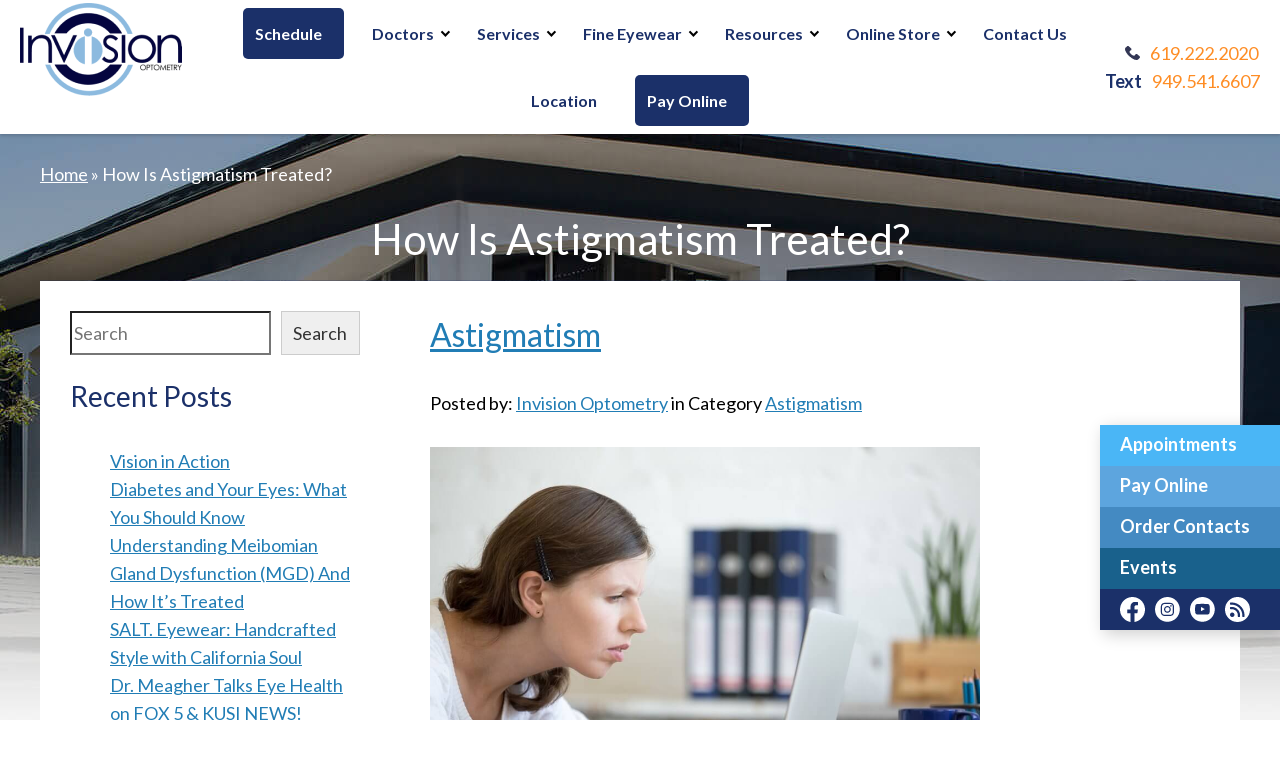

--- FILE ---
content_type: text/html; charset=UTF-8
request_url: https://invisioncare.com/tag/how-is-astigmatism-treated/
body_size: 20992
content:

<!DOCTYPE html>
<html lang="en-US" dir="ltr" data-wf-page="60ed5b3ee8a0b76f1819565f"
  data-wf-site="60e4503115c4d877a02d4e3d">

<head>
  
  <!-- Google tag (gtag.js) -->
  <script async src="https://www.googletagmanager.com/gtag/js?id=AW-11034448466"></script>
  <script>
    window.dataLayer = window.dataLayer || [];

    function gtag() {
      dataLayer.push(arguments);
    }
    gtag('js', new Date());

    gtag('config', 'AW-11034448466');
  </script>

  <script>
    document.addEventListener("DOMContentLoaded", function(event) {
      document.querySelectorAll('[href*="https://appointments.ep3.eyepegasus.com/doctors?orgId=5012908"]').forEach(link => link.addEventListener('click', function() {
        console.log('click!');
        gtag('event', 'conversion', {
          'send_to': 'AW-11034448466/6hj_CMep2YMYENKk0Y0p'
        });
      }));
    });
  </script>

  <script>
    gtag('config', 'AW-11034448466/KZF9COSU6e4DENKk0Y0p', {
      'phone_conversion_number': '619.222.2020'
    });
  </script>


  <!-- Google Tag Manager -->
  <script defer>
    (function(w, d, s, l, i) {
      w[l] = w[l] || [];
      w[l].push({
        'gtm.start': new Date().getTime(),
        event: 'gtm.js'
      });
      var f = d.getElementsByTagName(s)[0],
        j = d.createElement(s),
        dl = l != 'dataLayer' ? '&l=' + l : '';
      j.async = true;
      j.src =
        'https://www.googletagmanager.com/gtm.js?id=' + i + dl;
      f.parentNode.insertBefore(j, f);
    })(window, document, 'script', 'dataLayer', 'GTM-WNZ6Q8R');
  </script>
  <!-- End Google Tag Manager -->

  <script type="application/ld+json">
    {
      "@context": "http://schema.org",
      "@type": ["MedicalBusiness", "MedicalClinic"],
      "additionalType": [
        "http://www.productontology.org/id/Ophthalmology",
        "http://www.productontology.org/id/Optometry",
        "http://www.productontology.org/id/Eye_examination",
        "http://www.productontology.org/id/Cataract_surgery",
        "http://www.productontology.org/id/Cataract",
        "http://www.productontology.org/id/Intraocular_lens",
        "http://www.productontology.org/id/Photorefractive_keratectomy",
        "http://www.productontology.org/id/LASIK",
        "http://www.productontology.org/id/Dry_eye_syndrome",
        "http://www.productontology.org/id/Cornea",
        "http://www.productontology.org/id/Diabetic_retinopathy",
        "http://www.productontology.org/id/Glaucoma",
        "http://www.productontology.org/id/Macular_degeneration",
        "http://www.productontology.org/id/Glasses",
        "http://www.productontology.org/id/Contact_lens",
        "http://www.productontology.org/id/Vision_therapy",
        "http://www.productontology.org/id/Astigmatism",
        "http://www.productontology.org/id/Myopia",
        "http://www.productontology.org/id/Orthokeratology",
        "http://www.productontology.org/id/Computer_vision"
      ],
      "@id": "https://invisioncare.com/",
      "brand": {
        "name": "Invision Optometry"
      },
      "areaServed": [{
        "@type": "City",
        "name": "San Diego",
        "url": "https://www.wikidata.org/wiki/Q16552",
        "@id": "https://www.wikidata.org/wiki/Q16552"
      }],
      "name": [
        "Michael Kling, OD",
        "Dr. Kathryn Ordonez",
        "Dr. Jason Tu",
        "Andrea Russo OD"
      ],
      "url": "https://invisioncare.com/",
      "logo": "https://invisioncare.com/wp-content/themes/glacial-theme-1.0/images/logo-nav.png",
      "image": "https://invisioncare.com/wp-content/themes/glacial-theme-1.0/images/logo-nav.png",
      "description": "We are your local San Diego optometrist at Invision Optometry. We provide eye exams, dry eye management, eyewear, and more.",
      "telephone": "+1-619-222-2020",
      "contactPoint": [{
        "@type": "ContactPoint",
        "telephone": "+1-619-222-2020",
        "contactType": "customer service"
      }],
      "location": [{
        "@type": [
          "MedicalClinic",
          "MedicalOrganization"
        ],
        "@id": "https://invisioncare.com/san-diego-optometrist-location/",
        "url": "https://invisioncare.com/san-diego-optometrist-location/",
        "name": "Location",
        "image": "https://invisioncare.com/wp-content/themes/glacial-theme-1.0/images/logo-nav.png",
        "address": {
          "@type": "PostalAddress",
          "streetAddress": "3434 Fourth Ave.",
          "addressLocality": "San Diego",
          "addressRegion": "CA",
          "postalCode": "92103"
        },
        "openingHours": [
          "Mo 08:00-17:00",
          "Tu 08:00-17:00",
          "We 08:00-17:00",
          "Th 08:00-17:00",
          "Fr 08:00-17:00"
        ],
        "priceRange": "$",
        "telephone": "+1-619-222-2020",
        "contactPoint": [{
          "@type": "ContactPoint",
          "telephone": "+1-619-222-2020",
          "contactType": "customer service"
        }],
        "hasMap": "https://www.google.com/maps/place/Invision+Optometry/@32.741228,-117.161549,19z/data=!4m5!3m4!1s0x0:0xc9d7a04671e1bd57!8m2!3d32.7412276!4d-117.1615495?hl=en-US",
        "medicalSpecialty": [
          "Optometric"
        ],
        "availableService": [{
            "@type": [
              "MedicalSpecialty",
              "TherapeuticProcedure",
              "PhysicalTherapy"
            ],
            "name": "Comprehensive Eye Care",
            "alternateName": "Eye Examination",
            "url": "https://invisioncare.com/comprehensive-eye-care-san-diego/"
          },
          {
            "@type": [
              "MedicalSpecialty",
              "TherapeuticProcedure",
              "PhysicalTherapy"
            ],
            "name": "Contact Lenses",
            "alternateName": "Contacts",
            "url": "https://invisioncare.com/contact-lenses-san-diego/"
          },
          {
            "@type": [
              "MedicalSpecialty",
              "TherapeuticProcedure",
              "PhysicalTherapy"
            ],
            "name": "Medical Eye Care",
            "alternateName": "Vision Disorders",
            "url": "https://invisioncare.com/medical-eye-care-san-diego/"
          },
          {
            "@type": [
              "MedicalSpecialty",
              "TherapeuticProcedure",
              "PhysicalTherapy"
            ],
            "name": "Vision Correction Procedures",
            "alternateName": "LASIK Surgery",
            "url": "https://invisioncare.com/vision-correction-san-diego/"
          },
          {
            "@type": [
              "MedicalSpecialty",
              "TherapeuticProcedure",
              "PhysicalTherapy"
            ],
            "name": "Myopia Control",
            "alternateName": "Nearsightedness Treatment",
            "url": "https://invisioncare.com/myopia-control-san-diego/"
          },
          {
            "@type": [
              "MedicalSpecialty",
              "TherapeuticProcedure",
              "PhysicalTherapy"
            ],
            "name": "Vision Therapy",
            "alternateName": "Eye Exercises",
            "url": "https://invisioncare.com/vision-therapy-san-diego/"
          },
          {
            "@type": [
              "MedicalSpecialty",
              "TherapeuticProcedure",
              "PhysicalTherapy"
            ],
            "name": "Fine Eyewear",
            "alternateName": "Eyeglasses",
            "url": "https://invisioncare.com/fine-eyewear-san-diego/"
          }
        ]
      }]
    }
  </script>


  <meta charset="utf-8">
  <meta content="width=device-width, initial-scale=1" name="viewport">

  <!-- [if lt IE 9]>
    <script src="https://cdnjs.cloudflare.com/ajax/libs/html5shiv/3.7.3/html5shiv.min.js"
            type="text/javascript"></script><![endif] -->

  <link href="https://invisioncare.com/wp-content/themes/glacial-theme-1.0/images/favicon.png" rel="shortcut icon"
    type="image/x-icon">
  <link href="https://invisioncare.com/wp-content/themes/glacial-theme-1.0/images/webclip.jpg" rel="apple-touch-icon">

  <meta name='robots' content='index, follow, max-image-preview:large, max-snippet:-1, max-video-preview:-1' />

	<!-- This site is optimized with the Yoast SEO plugin v26.4 - https://yoast.com/wordpress/plugins/seo/ -->
	<title>How Is Astigmatism Treated? Archives | Invision Optometry</title>
	<meta name="description" content="This archive contains all blog posts under the category of &quot;How Is Astigmatism Treated?&quot; in the Invision Optometry blog archives." />
	<link rel="canonical" href="https://invisioncare.com/tag/how-is-astigmatism-treated/" />
	<meta property="og:locale" content="en_US" />
	<meta property="og:type" content="article" />
	<meta property="og:title" content="How Is Astigmatism Treated? Archives | Invision Optometry" />
	<meta property="og:description" content="This archive contains all blog posts under the category of &quot;How Is Astigmatism Treated?&quot; in the Invision Optometry blog archives." />
	<meta property="og:url" content="https://invisioncare.com/tag/how-is-astigmatism-treated/" />
	<meta property="og:site_name" content="Invision Optometry" />
	<meta name="twitter:card" content="summary_large_image" />
	<script type="application/ld+json" class="yoast-schema-graph">{"@context":"https://schema.org","@graph":[{"@type":"CollectionPage","@id":"https://invisioncare.com/tag/how-is-astigmatism-treated/","url":"https://invisioncare.com/tag/how-is-astigmatism-treated/","name":"How Is Astigmatism Treated? Archives | Invision Optometry","isPartOf":{"@id":"https://invisioncare.com/#website"},"primaryImageOfPage":{"@id":"https://invisioncare.com/tag/how-is-astigmatism-treated/#primaryimage"},"image":{"@id":"https://invisioncare.com/tag/how-is-astigmatism-treated/#primaryimage"},"thumbnailUrl":"https://invisioncare.com/wp-content/uploads/Astigmatism.jpg","description":"This archive contains all blog posts under the category of \"How Is Astigmatism Treated?\" in the Invision Optometry blog archives.","breadcrumb":{"@id":"https://invisioncare.com/tag/how-is-astigmatism-treated/#breadcrumb"},"inLanguage":"en-US"},{"@type":"ImageObject","inLanguage":"en-US","@id":"https://invisioncare.com/tag/how-is-astigmatism-treated/#primaryimage","url":"https://invisioncare.com/wp-content/uploads/Astigmatism.jpg","contentUrl":"https://invisioncare.com/wp-content/uploads/Astigmatism.jpg","width":1000,"height":667,"caption":"Woman straining to look at computer screen"},{"@type":"BreadcrumbList","@id":"https://invisioncare.com/tag/how-is-astigmatism-treated/#breadcrumb","itemListElement":[{"@type":"ListItem","position":1,"name":"Home","item":"https://invisioncare.com/"},{"@type":"ListItem","position":2,"name":"How Is Astigmatism Treated?"}]},{"@type":"WebSite","@id":"https://invisioncare.com/#website","url":"https://invisioncare.com/","name":"Invision Optometry","description":"","publisher":{"@id":"https://invisioncare.com/#organization"},"potentialAction":[{"@type":"SearchAction","target":{"@type":"EntryPoint","urlTemplate":"https://invisioncare.com/?s={search_term_string}"},"query-input":{"@type":"PropertyValueSpecification","valueRequired":true,"valueName":"search_term_string"}}],"inLanguage":"en-US"},{"@type":"Organization","@id":"https://invisioncare.com/#organization","name":"Invision Optometry","url":"https://invisioncare.com/","logo":{"@type":"ImageObject","inLanguage":"en-US","@id":"https://invisioncare.com/#/schema/logo/image/","url":"https://invisioncare.com/wp-content/uploads/Invision_Optometry_Logo.jpg","contentUrl":"https://invisioncare.com/wp-content/uploads/Invision_Optometry_Logo.jpg","width":1440,"height":758,"caption":"Invision Optometry"},"image":{"@id":"https://invisioncare.com/#/schema/logo/image/"},"sameAs":["https://www.facebook.com/InvisionOptometry","https://www.instagram.com/invisionoptometry/","https://www.youtube.com/channel/UCIw6ngkOFsS4jGjY2WgW_8Q"]}]}</script>
	<!-- / Yoast SEO plugin. -->


<link rel='dns-prefetch' href='//code.jquery.com' />
<link rel='dns-prefetch' href='//ajax.googleapis.com' />
<link rel="alternate" type="application/rss+xml" title="Invision Optometry &raquo; How Is Astigmatism Treated? Tag Feed" href="https://invisioncare.com/tag/how-is-astigmatism-treated/feed/" />
<style id='wp-img-auto-sizes-contain-inline-css'>
img:is([sizes=auto i],[sizes^="auto," i]){contain-intrinsic-size:3000px 1500px}
/*# sourceURL=wp-img-auto-sizes-contain-inline-css */
</style>
<link rel='stylesheet' id='yrw_widget_css-css' href='https://invisioncare.com/wp-content/plugins/widget-yelp-reviews/static/css/yrw-widget.css?ver=1.8' media='all' />
<style id='wp-emoji-styles-inline-css'>

	img.wp-smiley, img.emoji {
		display: inline !important;
		border: none !important;
		box-shadow: none !important;
		height: 1em !important;
		width: 1em !important;
		margin: 0 0.07em !important;
		vertical-align: -0.1em !important;
		background: none !important;
		padding: 0 !important;
	}
/*# sourceURL=wp-emoji-styles-inline-css */
</style>
<link rel='stylesheet' id='wp-block-library-css' href='https://invisioncare.com/wp-includes/css/dist/block-library/style.min.css?ver=6.9' media='all' />
<style id='wp-block-categories-inline-css'>
.wp-block-categories{box-sizing:border-box}.wp-block-categories.alignleft{margin-right:2em}.wp-block-categories.alignright{margin-left:2em}.wp-block-categories.wp-block-categories-dropdown.aligncenter{text-align:center}.wp-block-categories .wp-block-categories__label{display:block;width:100%}
/*# sourceURL=https://invisioncare.com/wp-includes/blocks/categories/style.min.css */
</style>
<style id='wp-block-heading-inline-css'>
h1:where(.wp-block-heading).has-background,h2:where(.wp-block-heading).has-background,h3:where(.wp-block-heading).has-background,h4:where(.wp-block-heading).has-background,h5:where(.wp-block-heading).has-background,h6:where(.wp-block-heading).has-background{padding:1.25em 2.375em}h1.has-text-align-left[style*=writing-mode]:where([style*=vertical-lr]),h1.has-text-align-right[style*=writing-mode]:where([style*=vertical-rl]),h2.has-text-align-left[style*=writing-mode]:where([style*=vertical-lr]),h2.has-text-align-right[style*=writing-mode]:where([style*=vertical-rl]),h3.has-text-align-left[style*=writing-mode]:where([style*=vertical-lr]),h3.has-text-align-right[style*=writing-mode]:where([style*=vertical-rl]),h4.has-text-align-left[style*=writing-mode]:where([style*=vertical-lr]),h4.has-text-align-right[style*=writing-mode]:where([style*=vertical-rl]),h5.has-text-align-left[style*=writing-mode]:where([style*=vertical-lr]),h5.has-text-align-right[style*=writing-mode]:where([style*=vertical-rl]),h6.has-text-align-left[style*=writing-mode]:where([style*=vertical-lr]),h6.has-text-align-right[style*=writing-mode]:where([style*=vertical-rl]){rotate:180deg}
/*# sourceURL=https://invisioncare.com/wp-includes/blocks/heading/style.min.css */
</style>
<style id='wp-block-latest-posts-inline-css'>
.wp-block-latest-posts{box-sizing:border-box}.wp-block-latest-posts.alignleft{margin-right:2em}.wp-block-latest-posts.alignright{margin-left:2em}.wp-block-latest-posts.wp-block-latest-posts__list{list-style:none}.wp-block-latest-posts.wp-block-latest-posts__list li{clear:both;overflow-wrap:break-word}.wp-block-latest-posts.is-grid{display:flex;flex-wrap:wrap}.wp-block-latest-posts.is-grid li{margin:0 1.25em 1.25em 0;width:100%}@media (min-width:600px){.wp-block-latest-posts.columns-2 li{width:calc(50% - .625em)}.wp-block-latest-posts.columns-2 li:nth-child(2n){margin-right:0}.wp-block-latest-posts.columns-3 li{width:calc(33.33333% - .83333em)}.wp-block-latest-posts.columns-3 li:nth-child(3n){margin-right:0}.wp-block-latest-posts.columns-4 li{width:calc(25% - .9375em)}.wp-block-latest-posts.columns-4 li:nth-child(4n){margin-right:0}.wp-block-latest-posts.columns-5 li{width:calc(20% - 1em)}.wp-block-latest-posts.columns-5 li:nth-child(5n){margin-right:0}.wp-block-latest-posts.columns-6 li{width:calc(16.66667% - 1.04167em)}.wp-block-latest-posts.columns-6 li:nth-child(6n){margin-right:0}}:root :where(.wp-block-latest-posts.is-grid){padding:0}:root :where(.wp-block-latest-posts.wp-block-latest-posts__list){padding-left:0}.wp-block-latest-posts__post-author,.wp-block-latest-posts__post-date{display:block;font-size:.8125em}.wp-block-latest-posts__post-excerpt,.wp-block-latest-posts__post-full-content{margin-bottom:1em;margin-top:.5em}.wp-block-latest-posts__featured-image a{display:inline-block}.wp-block-latest-posts__featured-image img{height:auto;max-width:100%;width:auto}.wp-block-latest-posts__featured-image.alignleft{float:left;margin-right:1em}.wp-block-latest-posts__featured-image.alignright{float:right;margin-left:1em}.wp-block-latest-posts__featured-image.aligncenter{margin-bottom:1em;text-align:center}
/*# sourceURL=https://invisioncare.com/wp-includes/blocks/latest-posts/style.min.css */
</style>
<style id='wp-block-search-inline-css'>
.wp-block-search__button{margin-left:10px;word-break:normal}.wp-block-search__button.has-icon{line-height:0}.wp-block-search__button svg{height:1.25em;min-height:24px;min-width:24px;width:1.25em;fill:currentColor;vertical-align:text-bottom}:where(.wp-block-search__button){border:1px solid #ccc;padding:6px 10px}.wp-block-search__inside-wrapper{display:flex;flex:auto;flex-wrap:nowrap;max-width:100%}.wp-block-search__label{width:100%}.wp-block-search.wp-block-search__button-only .wp-block-search__button{box-sizing:border-box;display:flex;flex-shrink:0;justify-content:center;margin-left:0;max-width:100%}.wp-block-search.wp-block-search__button-only .wp-block-search__inside-wrapper{min-width:0!important;transition-property:width}.wp-block-search.wp-block-search__button-only .wp-block-search__input{flex-basis:100%;transition-duration:.3s}.wp-block-search.wp-block-search__button-only.wp-block-search__searchfield-hidden,.wp-block-search.wp-block-search__button-only.wp-block-search__searchfield-hidden .wp-block-search__inside-wrapper{overflow:hidden}.wp-block-search.wp-block-search__button-only.wp-block-search__searchfield-hidden .wp-block-search__input{border-left-width:0!important;border-right-width:0!important;flex-basis:0;flex-grow:0;margin:0;min-width:0!important;padding-left:0!important;padding-right:0!important;width:0!important}:where(.wp-block-search__input){appearance:none;border:1px solid #949494;flex-grow:1;font-family:inherit;font-size:inherit;font-style:inherit;font-weight:inherit;letter-spacing:inherit;line-height:inherit;margin-left:0;margin-right:0;min-width:3rem;padding:8px;text-decoration:unset!important;text-transform:inherit}:where(.wp-block-search__button-inside .wp-block-search__inside-wrapper){background-color:#fff;border:1px solid #949494;box-sizing:border-box;padding:4px}:where(.wp-block-search__button-inside .wp-block-search__inside-wrapper) .wp-block-search__input{border:none;border-radius:0;padding:0 4px}:where(.wp-block-search__button-inside .wp-block-search__inside-wrapper) .wp-block-search__input:focus{outline:none}:where(.wp-block-search__button-inside .wp-block-search__inside-wrapper) :where(.wp-block-search__button){padding:4px 8px}.wp-block-search.aligncenter .wp-block-search__inside-wrapper{margin:auto}.wp-block[data-align=right] .wp-block-search.wp-block-search__button-only .wp-block-search__inside-wrapper{float:right}
/*# sourceURL=https://invisioncare.com/wp-includes/blocks/search/style.min.css */
</style>
<style id='wp-block-search-theme-inline-css'>
.wp-block-search .wp-block-search__label{font-weight:700}.wp-block-search__button{border:1px solid #ccc;padding:.375em .625em}
/*# sourceURL=https://invisioncare.com/wp-includes/blocks/search/theme.min.css */
</style>
<style id='wp-block-group-inline-css'>
.wp-block-group{box-sizing:border-box}:where(.wp-block-group.wp-block-group-is-layout-constrained){position:relative}
/*# sourceURL=https://invisioncare.com/wp-includes/blocks/group/style.min.css */
</style>
<style id='wp-block-group-theme-inline-css'>
:where(.wp-block-group.has-background){padding:1.25em 2.375em}
/*# sourceURL=https://invisioncare.com/wp-includes/blocks/group/theme.min.css */
</style>
<style id='wp-block-paragraph-inline-css'>
.is-small-text{font-size:.875em}.is-regular-text{font-size:1em}.is-large-text{font-size:2.25em}.is-larger-text{font-size:3em}.has-drop-cap:not(:focus):first-letter{float:left;font-size:8.4em;font-style:normal;font-weight:100;line-height:.68;margin:.05em .1em 0 0;text-transform:uppercase}body.rtl .has-drop-cap:not(:focus):first-letter{float:none;margin-left:.1em}p.has-drop-cap.has-background{overflow:hidden}:root :where(p.has-background){padding:1.25em 2.375em}:where(p.has-text-color:not(.has-link-color)) a{color:inherit}p.has-text-align-left[style*="writing-mode:vertical-lr"],p.has-text-align-right[style*="writing-mode:vertical-rl"]{rotate:180deg}
/*# sourceURL=https://invisioncare.com/wp-includes/blocks/paragraph/style.min.css */
</style>
<style id='wp-block-quote-inline-css'>
.wp-block-quote{box-sizing:border-box;overflow-wrap:break-word}.wp-block-quote.is-large:where(:not(.is-style-plain)),.wp-block-quote.is-style-large:where(:not(.is-style-plain)){margin-bottom:1em;padding:0 1em}.wp-block-quote.is-large:where(:not(.is-style-plain)) p,.wp-block-quote.is-style-large:where(:not(.is-style-plain)) p{font-size:1.5em;font-style:italic;line-height:1.6}.wp-block-quote.is-large:where(:not(.is-style-plain)) cite,.wp-block-quote.is-large:where(:not(.is-style-plain)) footer,.wp-block-quote.is-style-large:where(:not(.is-style-plain)) cite,.wp-block-quote.is-style-large:where(:not(.is-style-plain)) footer{font-size:1.125em;text-align:right}.wp-block-quote>cite{display:block}
/*# sourceURL=https://invisioncare.com/wp-includes/blocks/quote/style.min.css */
</style>
<style id='wp-block-quote-theme-inline-css'>
.wp-block-quote{border-left:.25em solid;margin:0 0 1.75em;padding-left:1em}.wp-block-quote cite,.wp-block-quote footer{color:currentColor;font-size:.8125em;font-style:normal;position:relative}.wp-block-quote:where(.has-text-align-right){border-left:none;border-right:.25em solid;padding-left:0;padding-right:1em}.wp-block-quote:where(.has-text-align-center){border:none;padding-left:0}.wp-block-quote.is-large,.wp-block-quote.is-style-large,.wp-block-quote:where(.is-style-plain){border:none}
/*# sourceURL=https://invisioncare.com/wp-includes/blocks/quote/theme.min.css */
</style>
<link rel='stylesheet' id='wc-blocks-style-css' href='https://invisioncare.com/wp-content/plugins/woocommerce/assets/client/blocks/wc-blocks.css?ver=wc-10.4.3' media='all' />
<style id='global-styles-inline-css'>
:root{--wp--preset--aspect-ratio--square: 1;--wp--preset--aspect-ratio--4-3: 4/3;--wp--preset--aspect-ratio--3-4: 3/4;--wp--preset--aspect-ratio--3-2: 3/2;--wp--preset--aspect-ratio--2-3: 2/3;--wp--preset--aspect-ratio--16-9: 16/9;--wp--preset--aspect-ratio--9-16: 9/16;--wp--preset--color--black: #000000;--wp--preset--color--cyan-bluish-gray: #abb8c3;--wp--preset--color--white: #ffffff;--wp--preset--color--pale-pink: #f78da7;--wp--preset--color--vivid-red: #cf2e2e;--wp--preset--color--luminous-vivid-orange: #ff6900;--wp--preset--color--luminous-vivid-amber: #fcb900;--wp--preset--color--light-green-cyan: #7bdcb5;--wp--preset--color--vivid-green-cyan: #00d084;--wp--preset--color--pale-cyan-blue: #8ed1fc;--wp--preset--color--vivid-cyan-blue: #0693e3;--wp--preset--color--vivid-purple: #9b51e0;--wp--preset--color--kb-palette-14: #888888;--wp--preset--color--kb-palette-6: #888888;--wp--preset--color--kb-palette-7: #888888;--wp--preset--gradient--vivid-cyan-blue-to-vivid-purple: linear-gradient(135deg,rgb(6,147,227) 0%,rgb(155,81,224) 100%);--wp--preset--gradient--light-green-cyan-to-vivid-green-cyan: linear-gradient(135deg,rgb(122,220,180) 0%,rgb(0,208,130) 100%);--wp--preset--gradient--luminous-vivid-amber-to-luminous-vivid-orange: linear-gradient(135deg,rgb(252,185,0) 0%,rgb(255,105,0) 100%);--wp--preset--gradient--luminous-vivid-orange-to-vivid-red: linear-gradient(135deg,rgb(255,105,0) 0%,rgb(207,46,46) 100%);--wp--preset--gradient--very-light-gray-to-cyan-bluish-gray: linear-gradient(135deg,rgb(238,238,238) 0%,rgb(169,184,195) 100%);--wp--preset--gradient--cool-to-warm-spectrum: linear-gradient(135deg,rgb(74,234,220) 0%,rgb(151,120,209) 20%,rgb(207,42,186) 40%,rgb(238,44,130) 60%,rgb(251,105,98) 80%,rgb(254,248,76) 100%);--wp--preset--gradient--blush-light-purple: linear-gradient(135deg,rgb(255,206,236) 0%,rgb(152,150,240) 100%);--wp--preset--gradient--blush-bordeaux: linear-gradient(135deg,rgb(254,205,165) 0%,rgb(254,45,45) 50%,rgb(107,0,62) 100%);--wp--preset--gradient--luminous-dusk: linear-gradient(135deg,rgb(255,203,112) 0%,rgb(199,81,192) 50%,rgb(65,88,208) 100%);--wp--preset--gradient--pale-ocean: linear-gradient(135deg,rgb(255,245,203) 0%,rgb(182,227,212) 50%,rgb(51,167,181) 100%);--wp--preset--gradient--electric-grass: linear-gradient(135deg,rgb(202,248,128) 0%,rgb(113,206,126) 100%);--wp--preset--gradient--midnight: linear-gradient(135deg,rgb(2,3,129) 0%,rgb(40,116,252) 100%);--wp--preset--font-size--small: 13px;--wp--preset--font-size--medium: 20px;--wp--preset--font-size--large: 36px;--wp--preset--font-size--x-large: 42px;--wp--preset--spacing--20: 0.44rem;--wp--preset--spacing--30: 0.67rem;--wp--preset--spacing--40: 1rem;--wp--preset--spacing--50: 1.5rem;--wp--preset--spacing--60: 2.25rem;--wp--preset--spacing--70: 3.38rem;--wp--preset--spacing--80: 5.06rem;--wp--preset--shadow--natural: 6px 6px 9px rgba(0, 0, 0, 0.2);--wp--preset--shadow--deep: 12px 12px 50px rgba(0, 0, 0, 0.4);--wp--preset--shadow--sharp: 6px 6px 0px rgba(0, 0, 0, 0.2);--wp--preset--shadow--outlined: 6px 6px 0px -3px rgb(255, 255, 255), 6px 6px rgb(0, 0, 0);--wp--preset--shadow--crisp: 6px 6px 0px rgb(0, 0, 0);}:where(.is-layout-flex){gap: 0.5em;}:where(.is-layout-grid){gap: 0.5em;}body .is-layout-flex{display: flex;}.is-layout-flex{flex-wrap: wrap;align-items: center;}.is-layout-flex > :is(*, div){margin: 0;}body .is-layout-grid{display: grid;}.is-layout-grid > :is(*, div){margin: 0;}:where(.wp-block-columns.is-layout-flex){gap: 2em;}:where(.wp-block-columns.is-layout-grid){gap: 2em;}:where(.wp-block-post-template.is-layout-flex){gap: 1.25em;}:where(.wp-block-post-template.is-layout-grid){gap: 1.25em;}.has-black-color{color: var(--wp--preset--color--black) !important;}.has-cyan-bluish-gray-color{color: var(--wp--preset--color--cyan-bluish-gray) !important;}.has-white-color{color: var(--wp--preset--color--white) !important;}.has-pale-pink-color{color: var(--wp--preset--color--pale-pink) !important;}.has-vivid-red-color{color: var(--wp--preset--color--vivid-red) !important;}.has-luminous-vivid-orange-color{color: var(--wp--preset--color--luminous-vivid-orange) !important;}.has-luminous-vivid-amber-color{color: var(--wp--preset--color--luminous-vivid-amber) !important;}.has-light-green-cyan-color{color: var(--wp--preset--color--light-green-cyan) !important;}.has-vivid-green-cyan-color{color: var(--wp--preset--color--vivid-green-cyan) !important;}.has-pale-cyan-blue-color{color: var(--wp--preset--color--pale-cyan-blue) !important;}.has-vivid-cyan-blue-color{color: var(--wp--preset--color--vivid-cyan-blue) !important;}.has-vivid-purple-color{color: var(--wp--preset--color--vivid-purple) !important;}.has-black-background-color{background-color: var(--wp--preset--color--black) !important;}.has-cyan-bluish-gray-background-color{background-color: var(--wp--preset--color--cyan-bluish-gray) !important;}.has-white-background-color{background-color: var(--wp--preset--color--white) !important;}.has-pale-pink-background-color{background-color: var(--wp--preset--color--pale-pink) !important;}.has-vivid-red-background-color{background-color: var(--wp--preset--color--vivid-red) !important;}.has-luminous-vivid-orange-background-color{background-color: var(--wp--preset--color--luminous-vivid-orange) !important;}.has-luminous-vivid-amber-background-color{background-color: var(--wp--preset--color--luminous-vivid-amber) !important;}.has-light-green-cyan-background-color{background-color: var(--wp--preset--color--light-green-cyan) !important;}.has-vivid-green-cyan-background-color{background-color: var(--wp--preset--color--vivid-green-cyan) !important;}.has-pale-cyan-blue-background-color{background-color: var(--wp--preset--color--pale-cyan-blue) !important;}.has-vivid-cyan-blue-background-color{background-color: var(--wp--preset--color--vivid-cyan-blue) !important;}.has-vivid-purple-background-color{background-color: var(--wp--preset--color--vivid-purple) !important;}.has-black-border-color{border-color: var(--wp--preset--color--black) !important;}.has-cyan-bluish-gray-border-color{border-color: var(--wp--preset--color--cyan-bluish-gray) !important;}.has-white-border-color{border-color: var(--wp--preset--color--white) !important;}.has-pale-pink-border-color{border-color: var(--wp--preset--color--pale-pink) !important;}.has-vivid-red-border-color{border-color: var(--wp--preset--color--vivid-red) !important;}.has-luminous-vivid-orange-border-color{border-color: var(--wp--preset--color--luminous-vivid-orange) !important;}.has-luminous-vivid-amber-border-color{border-color: var(--wp--preset--color--luminous-vivid-amber) !important;}.has-light-green-cyan-border-color{border-color: var(--wp--preset--color--light-green-cyan) !important;}.has-vivid-green-cyan-border-color{border-color: var(--wp--preset--color--vivid-green-cyan) !important;}.has-pale-cyan-blue-border-color{border-color: var(--wp--preset--color--pale-cyan-blue) !important;}.has-vivid-cyan-blue-border-color{border-color: var(--wp--preset--color--vivid-cyan-blue) !important;}.has-vivid-purple-border-color{border-color: var(--wp--preset--color--vivid-purple) !important;}.has-vivid-cyan-blue-to-vivid-purple-gradient-background{background: var(--wp--preset--gradient--vivid-cyan-blue-to-vivid-purple) !important;}.has-light-green-cyan-to-vivid-green-cyan-gradient-background{background: var(--wp--preset--gradient--light-green-cyan-to-vivid-green-cyan) !important;}.has-luminous-vivid-amber-to-luminous-vivid-orange-gradient-background{background: var(--wp--preset--gradient--luminous-vivid-amber-to-luminous-vivid-orange) !important;}.has-luminous-vivid-orange-to-vivid-red-gradient-background{background: var(--wp--preset--gradient--luminous-vivid-orange-to-vivid-red) !important;}.has-very-light-gray-to-cyan-bluish-gray-gradient-background{background: var(--wp--preset--gradient--very-light-gray-to-cyan-bluish-gray) !important;}.has-cool-to-warm-spectrum-gradient-background{background: var(--wp--preset--gradient--cool-to-warm-spectrum) !important;}.has-blush-light-purple-gradient-background{background: var(--wp--preset--gradient--blush-light-purple) !important;}.has-blush-bordeaux-gradient-background{background: var(--wp--preset--gradient--blush-bordeaux) !important;}.has-luminous-dusk-gradient-background{background: var(--wp--preset--gradient--luminous-dusk) !important;}.has-pale-ocean-gradient-background{background: var(--wp--preset--gradient--pale-ocean) !important;}.has-electric-grass-gradient-background{background: var(--wp--preset--gradient--electric-grass) !important;}.has-midnight-gradient-background{background: var(--wp--preset--gradient--midnight) !important;}.has-small-font-size{font-size: var(--wp--preset--font-size--small) !important;}.has-medium-font-size{font-size: var(--wp--preset--font-size--medium) !important;}.has-large-font-size{font-size: var(--wp--preset--font-size--large) !important;}.has-x-large-font-size{font-size: var(--wp--preset--font-size--x-large) !important;}
/*# sourceURL=global-styles-inline-css */
</style>

<style id='classic-theme-styles-inline-css'>
/*! This file is auto-generated */
.wp-block-button__link{color:#fff;background-color:#32373c;border-radius:9999px;box-shadow:none;text-decoration:none;padding:calc(.667em + 2px) calc(1.333em + 2px);font-size:1.125em}.wp-block-file__button{background:#32373c;color:#fff;text-decoration:none}
/*# sourceURL=/wp-includes/css/classic-themes.min.css */
</style>
<link rel='stylesheet' id='woocommerce-layout-css' href='https://invisioncare.com/wp-content/plugins/woocommerce/assets/css/woocommerce-layout.css?ver=10.4.3' media='all' />
<link rel='stylesheet' id='woocommerce-smallscreen-css' href='https://invisioncare.com/wp-content/plugins/woocommerce/assets/css/woocommerce-smallscreen.css?ver=10.4.3' media='only screen and (max-width: 768px)' />
<link rel='stylesheet' id='woocommerce-general-css' href='https://invisioncare.com/wp-content/plugins/woocommerce/assets/css/woocommerce.css?ver=10.4.3' media='all' />
<style id='woocommerce-inline-inline-css'>
.woocommerce form .form-row .required { visibility: visible; }
/*# sourceURL=woocommerce-inline-inline-css */
</style>
<link rel='stylesheet' id='gateway-css' href='https://invisioncare.com/wp-content/plugins/woocommerce-paypal-payments/modules/ppcp-button/assets/css/gateway.css?ver=3.0.6' media='all' />
<link rel='stylesheet' id='normalize-css' href='https://invisioncare.com/wp-content/themes/glacial-theme-1.0/css/normalize.css' media='all' />
<link rel='stylesheet' id='webflow-css' href='https://invisioncare.com/wp-content/themes/glacial-theme-1.0/css/webflow.css?v=1' media='all' />
<link rel='stylesheet' id='main-site-style-css' href='https://invisioncare.com/wp-content/themes/glacial-theme-1.0/css/invisioneyecenter.webflow.css?v=4&#038;ver=6.9' media='all' />
<link rel='stylesheet' id='glacial-utilities-css' href='https://invisioncare.com/wp-content/themes/glacial-theme-1.0/css/glacial-utilities.css?ver=6.9' media='all' />
<link rel='stylesheet' id='glacial-css' href='https://invisioncare.com/wp-content/themes/glacial-theme-1.0/css/glacial-default.css?ver=6.9' media='all' />
<link rel='stylesheet' id='main-site-overrides-css' href='https://invisioncare.com/wp-content/themes/glacial-theme-1.0/style.css?ver=6.9' media='all' />
<style id='kadence-blocks-global-variables-inline-css'>
:root {--global-kb-font-size-sm:clamp(0.8rem, 0.73rem + 0.217vw, 0.9rem);--global-kb-font-size-md:clamp(1.1rem, 0.995rem + 0.326vw, 1.25rem);--global-kb-font-size-lg:clamp(1.75rem, 1.576rem + 0.543vw, 2rem);--global-kb-font-size-xl:clamp(2.25rem, 1.728rem + 1.63vw, 3rem);--global-kb-font-size-xxl:clamp(2.5rem, 1.456rem + 3.26vw, 4rem);--global-kb-font-size-xxxl:clamp(2.75rem, 0.489rem + 7.065vw, 6rem);}:root {--global-palette1: #3182CE;--global-palette2: #2B6CB0;--global-palette3: #1A202C;--global-palette4: #2D3748;--global-palette5: #4A5568;--global-palette6: #718096;--global-palette7: #EDF2F7;--global-palette8: #F7FAFC;--global-palette9: #ffffff;}
/*# sourceURL=kadence-blocks-global-variables-inline-css */
</style>
<style id="kadence_blocks_palette_css">:root .has-kb-palette-14-color{color:#888888}:root .has-kb-palette-14-background-color{background-color:#888888}:root .has-kb-palette-6-color{color:#888888}:root .has-kb-palette-6-background-color{background-color:#888888}:root .has-kb-palette-7-color{color:#888888}:root .has-kb-palette-7-background-color{background-color:#888888}:root .has-kb-palette-7-color{color:#888888}:root .has-kb-palette-7-background-color{background-color:#888888}</style><script src="https://invisioncare.com/wp-content/plugins/widget-yelp-reviews/static/js/wpac-time.js?ver=1.8" id="wpac_time_js-js"></script>
<script src="https://code.jquery.com/jquery-3.6.0.min.js" id="jquery-js"></script>
<script src="https://invisioncare.com/wp-content/plugins/woocommerce/assets/js/jquery-blockui/jquery.blockUI.min.js?ver=2.7.0-wc.10.4.3" id="wc-jquery-blockui-js" defer data-wp-strategy="defer"></script>
<script id="wc-add-to-cart-js-extra">
var wc_add_to_cart_params = {"ajax_url":"/wp-admin/admin-ajax.php","wc_ajax_url":"/?wc-ajax=%%endpoint%%","i18n_view_cart":"View cart","cart_url":"https://invisioncare.com/cart/","is_cart":"","cart_redirect_after_add":"no"};
//# sourceURL=wc-add-to-cart-js-extra
</script>
<script src="https://invisioncare.com/wp-content/plugins/woocommerce/assets/js/frontend/add-to-cart.min.js?ver=10.4.3" id="wc-add-to-cart-js" defer data-wp-strategy="defer"></script>
<script src="https://invisioncare.com/wp-content/plugins/woocommerce/assets/js/js-cookie/js.cookie.min.js?ver=2.1.4-wc.10.4.3" id="wc-js-cookie-js" defer data-wp-strategy="defer"></script>
<script id="woocommerce-js-extra">
var woocommerce_params = {"ajax_url":"/wp-admin/admin-ajax.php","wc_ajax_url":"/?wc-ajax=%%endpoint%%","i18n_password_show":"Show password","i18n_password_hide":"Hide password"};
//# sourceURL=woocommerce-js-extra
</script>
<script src="https://invisioncare.com/wp-content/plugins/woocommerce/assets/js/frontend/woocommerce.min.js?ver=10.4.3" id="woocommerce-js" defer data-wp-strategy="defer"></script>
<script id="WCPAY_ASSETS-js-extra">
var wcpayAssets = {"url":"https://invisioncare.com/wp-content/plugins/woocommerce-payments/dist/"};
//# sourceURL=WCPAY_ASSETS-js-extra
</script>
<link rel="https://api.w.org/" href="https://invisioncare.com/wp-json/" /><link rel="alternate" title="JSON" type="application/json" href="https://invisioncare.com/wp-json/wp/v2/tags/144" /><link rel="EditURI" type="application/rsd+xml" title="RSD" href="https://invisioncare.com/xmlrpc.php?rsd" />

<script type="text/javascript">!function (o, c) {
            var n = c.documentElement, t = " w-mod-";
            n.className += t + "js", ("ontouchstart" in o || o.DocumentTouch && c instanceof DocumentTouch) && (n.className += t + "touch")
        }(window, document);</script><meta http-equiv="x-dns-prefetch-control" content="on">
		<link rel="dns-prefetch" href="//fonts.googleapis.com" />
<link rel="dns-prefetch" href="//fonts.gstatic.com" />
<link rel="dns-prefetch" href="//ajax.googleapis.com" />
<link rel="dns-prefetch" href="//apis.google.com" />
<link rel="dns-prefetch" href="//google-analytics.com" />
<link rel="dns-prefetch" href="//www.google-analytics.com" />
<link rel="dns-prefetch" href="//ssl.google-analytics.com" />
<link rel="dns-prefetch" href="//youtube.com" />
<link rel="dns-prefetch" href="//api.pinterest.com" />
<link rel="dns-prefetch" href="//connect.facebook.net" />
<link rel="dns-prefetch" href="//platform.twitter.com" />
<link rel="dns-prefetch" href="//syndication.twitter.com" />
<link rel="dns-prefetch" href="//syndication.twitter.com" />
<link rel="dns-prefetch" href="//platform.instagram.com" />
<link rel="dns-prefetch" href="//s.gravatar.com" />
<link rel="dns-prefetch" href="//s0.wp.com" />
<link rel="dns-prefetch" href="//cdn.userway.org/" />
<link rel="dns-prefetch" href="//stats.wp.com" />	<noscript><style>.woocommerce-product-gallery{ opacity: 1 !important; }</style></noscript>
			<style id="wp-custom-css">
			.section.prlx-image-1 {
  overflow: hidden;
  height: 60vh;
  max-height: 600px;
  min-height: 500px;
background-image: url('https://invisioncare.com/wp-content/uploads/Invision-Doctors-Web-Res.png');
/*background-image: url('../images/Retail-Space-new.jpg');*/
  background-position: 50% 100px;
  background-size: cover;
  background-repeat: no-repeat;
  background-attachment: fixed;
}


.special-header-button{
background-color: #1b3069 !important;
	
	border-radius: 5px;
	    margin: 0 20px !important;
}

@media (max-width: 991px) {
	.special-header-button{margin: 0 !important;}
	
}

.special-header-button:last-of-type {
	margin-right:35px !important;
}

.special-header-button > a{
color: #fff !important;
	padding: 12px !important;
}

.special-header-button:hover{
background-color: #85b5de !important;
}

.wp-block-kadence-conversions-conversion .button {
margin-top: 0 !important;
}

.wp-block-kadence-advancedgallery.kb-gallery-wrap-id-7515_66d84e-88{
	margin:2rem 0;
}

.need-full-width{
	width: 100%;
}

.glacial-top-banner { top: auto; }		</style>
		<noscript><style id="rocket-lazyload-nojs-css">.rll-youtube-player, [data-lazy-src]{display:none !important;}</style></noscript>
</head>

<body class="archive tag tag-how-is-astigmatism-treated tag-144 wp-theme-glacial-theme-10 theme-glacial-theme-1.0 woocommerce-no-js">

  <!-- Google Tag Manager (noscript) -->
  <noscript><iframe src="https://www.googletagmanager.com/ns.html?id=GTM-WNZ6Q8R"
      height="0" width="0" style="display:none;visibility:hidden"></iframe></noscript>
  <!-- End Google Tag Manager (noscript) -->

  
  <div data-collapse="medium" data-animation="default" data-duration="400" data-easing="ease" data-easing2="ease" role="banner" class="glacial-top-banner navbar w-nav">
    <div class="container">
      <div class="nav-inner">
        <a title="Click logo for homepage" href="https://invisioncare.com/" class="nav-brand w-nav-brand"><img src="https://invisioncare.com/wp-content/themes/glacial-theme-1.0/images/logo-nav.png" loading="eager" alt="Invision Optometry" class="logo" width="162" height="100"></a>
        <!--            <a title="Click logo for homepage" href="https://invisioncare.com/" class="nav-brand w-nav-brand"><img src="data:image/svg+xml,%3Csvg%20xmlns='http://www.w3.org/2000/svg'%20viewBox='0%200%200%200'%3E%3C/svg%3E" alt="Invision Optometry" class="logo" data-lazy-src="https://invisioncare.com/wp-content/themes/glacial-theme-1.0/images/logo-nav-new-2023.png"><noscript><img src="https://invisioncare.com/wp-content/themes/glacial-theme-1.0/images/logo-nav-new-2023.png" loading="lazy" alt="Invision Optometry" class="logo"></noscript></a>-->
        <nav id="navigation" role="navigation" class="nav-menu w-nav-menu">
          <div class="menu-primary-nav-container"><ul id="menu-primary-nav" class="menu"><li id="menu-item-9599" class="special-header-button menu-item menu-item-type-custom menu-item-object-custom menu-item-9599"><a href="https://appointments.ep3.eyepegasus.com/doctors?orgId=5012908" tabindex="0 ">Schedule</a></li>
<li id="menu-item-157" class="menu-item menu-item-type-post_type menu-item-object-page menu-item-has-children menu-item-157"><a href="https://invisioncare.com/optometrist-san-diego/" tabindex="0 ">Doctors</a>
<ul class="sub-menu">
	<li id="menu-item-7950" class="menu-item menu-item-type-post_type menu-item-object-page menu-item-7950"><a href="https://invisioncare.com/optometrist-san-diego/michael-kling-od/" tabindex="0 ">Michael Kling, OD</a></li>
	<li id="menu-item-7951" class="menu-item menu-item-type-post_type menu-item-object-page menu-item-7951"><a href="https://invisioncare.com/optometrist-san-diego/kathryn-ordonez-od/" tabindex="0 ">​Kathryn Ordonez, OD</a></li>
	<li id="menu-item-10337" class="menu-item menu-item-type-post_type menu-item-object-page menu-item-10337"><a href="https://invisioncare.com/optometrist-san-diego/andrea-meagher-od/" tabindex="0 ">​Andrea Meagher, OD</a></li>
</ul>
</li>
<li id="menu-item-11284" class="menu-item menu-item-type-post_type menu-item-object-page menu-item-has-children menu-item-11284"><a href="https://invisioncare.com/services-san-diego/" tabindex="0 ">Services</a>
<ul class="sub-menu">
	<li id="menu-item-7964" class="menu-item menu-item-type-post_type menu-item-object-page menu-item-7964"><a href="https://invisioncare.com/eye-exam-san-diego/" title="Comprehensive Eye Care" tabindex="0 ">Comprehensive Eye Exam</a></li>
	<li id="menu-item-118" class="menu-item menu-item-type-post_type menu-item-object-page menu-item-118"><a href="https://invisioncare.com/contact-lenses-san-diego/" tabindex="0 ">Contact Lenses</a></li>
	<li id="menu-item-121" class="menu-item menu-item-type-post_type menu-item-object-page menu-item-121"><a href="https://invisioncare.com/myopia-treatment-san-diego/" title="Myopia Control" tabindex="0 ">Myopia Management</a></li>
	<li id="menu-item-9593" class="menu-item menu-item-type-post_type menu-item-object-page menu-item-9593"><a href="https://invisioncare.com/medical-eye-care-san-diego/dry-eye-specialist-san-diego/" tabindex="0 ">Dry Eye Treatment</a></li>
	<li id="menu-item-120" class="menu-item menu-item-type-post_type menu-item-object-page menu-item-120"><a href="https://invisioncare.com/vision-correction-san-diego/" tabindex="0 ">Vision Correction Procedures</a></li>
	<li id="menu-item-9767" class="menu-item menu-item-type-post_type menu-item-object-page menu-item-9767"><a href="https://invisioncare.com/neurolens-san-diego/" tabindex="0 ">Neurolens</a></li>
	<li id="menu-item-9595" class="menu-item menu-item-type-post_type menu-item-object-page menu-item-9595"><a href="https://invisioncare.com/medical-eye-care-san-diego/cataracts-san-diego/" tabindex="0 ">​Cataracts</a></li>
	<li id="menu-item-9596" class="menu-item menu-item-type-post_type menu-item-object-page menu-item-9596"><a href="https://invisioncare.com/medical-eye-care-san-diego/diabetic-eye-care-san-diego/" tabindex="0 ">Diabetic Eye Care</a></li>
	<li id="menu-item-9597" class="menu-item menu-item-type-post_type menu-item-object-page menu-item-9597"><a href="https://invisioncare.com/medical-eye-care-san-diego/glaucoma-san-diego/" tabindex="0 ">Glaucoma</a></li>
	<li id="menu-item-9594" class="menu-item menu-item-type-post_type menu-item-object-page menu-item-9594"><a href="https://invisioncare.com/medical-eye-care-san-diego/macular-degeneration-san-diego/" tabindex="0 ">Macular Degeneration</a></li>
	<li id="menu-item-9598" class="menu-item menu-item-type-post_type menu-item-object-page menu-item-9598"><a href="https://invisioncare.com/medical-eye-care-san-diego/emergency-eye-care/" tabindex="0 ">Emergency Eye Care</a></li>
</ul>
</li>
<li id="menu-item-123" class="menu-item menu-item-type-post_type menu-item-object-page menu-item-has-children menu-item-123"><a href="https://invisioncare.com/fine-eyewear-san-diego/" tabindex="0 ">Fine Eyewear</a>
<ul class="sub-menu">
	<li id="menu-item-7978" class="menu-item menu-item-type-post_type menu-item-object-page menu-item-7978"><a href="https://invisioncare.com/fine-eyewear-san-diego/" tabindex="0 ">All Frame Lines</a></li>
	<li id="menu-item-7965" class="menu-item menu-item-type-post_type menu-item-object-page menu-item-7965"><a href="https://invisioncare.com/fine-eyewear-san-diego/blackfin/" tabindex="0 ">Blackfin</a></li>
	<li id="menu-item-7966" class="menu-item menu-item-type-post_type menu-item-object-page menu-item-7966"><a href="https://invisioncare.com/fine-eyewear-san-diego/blake-kuwahara/" tabindex="0 ">Blake Kuwahara</a></li>
	<li id="menu-item-7967" class="menu-item menu-item-type-post_type menu-item-object-page menu-item-7967"><a href="https://invisioncare.com/fine-eyewear-san-diego/face-a-face/" tabindex="0 ">Face A Face</a></li>
	<li id="menu-item-9721" class="menu-item menu-item-type-post_type menu-item-object-page menu-item-9721"><a href="https://invisioncare.com/fine-eyewear-san-diego/kate-spade/" tabindex="0 ">Kate Spade</a></li>
	<li id="menu-item-7969" class="menu-item menu-item-type-post_type menu-item-object-page menu-item-7969"><a href="https://invisioncare.com/fine-eyewear-san-diego/life-italia-kids/" tabindex="0 ">Life Italia Kids</a></li>
	<li id="menu-item-7970" class="menu-item menu-item-type-post_type menu-item-object-page menu-item-7970"><a href="https://invisioncare.com/fine-eyewear-san-diego/lindberg/" tabindex="0 ">Lindberg</a></li>
	<li id="menu-item-7971" class="menu-item menu-item-type-post_type menu-item-object-page menu-item-7971"><a href="https://invisioncare.com/fine-eyewear-san-diego/maui-jim/" tabindex="0 ">Maui Jim</a></li>
	<li id="menu-item-7974" class="menu-item menu-item-type-post_type menu-item-object-page menu-item-7974"><a href="https://invisioncare.com/fine-eyewear-san-diego/orgreen/" tabindex="0 ">Orgreen</a></li>
	<li id="menu-item-9366" class="menu-item menu-item-type-post_type menu-item-object-page menu-item-9366"><a href="https://invisioncare.com/fine-eyewear-san-diego/persol/" tabindex="0 ">Persol</a></li>
	<li id="menu-item-9892" class="menu-item menu-item-type-post_type menu-item-object-page menu-item-9892"><a href="https://invisioncare.com/fine-eyewear-san-diego/prodesign-denmark/" tabindex="0 ">Prodesign Denmark</a></li>
	<li id="menu-item-9720" class="menu-item menu-item-type-post_type menu-item-object-page menu-item-9720"><a href="https://invisioncare.com/fine-eyewear-san-diego/ray-ban/" tabindex="0 ">Ray-Ban</a></li>
	<li id="menu-item-11391" class="menu-item menu-item-type-post_type menu-item-object-page menu-item-11391"><a href="https://invisioncare.com/fine-eyewear-san-diego/ray-ban-meta/" tabindex="0 ">Ray-Ban Meta</a></li>
	<li id="menu-item-7975" class="menu-item menu-item-type-post_type menu-item-object-page menu-item-7975"><a href="https://invisioncare.com/fine-eyewear-san-diego/rudy-project/" tabindex="0 ">Rudy Project</a></li>
	<li id="menu-item-7976" class="menu-item menu-item-type-post_type menu-item-object-page menu-item-7976"><a href="https://invisioncare.com/fine-eyewear-san-diego/salt/" title="SALT" tabindex="0 ">SALT.</a></li>
	<li id="menu-item-7977" class="menu-item menu-item-type-post_type menu-item-object-page menu-item-7977"><a href="https://invisioncare.com/fine-eyewear-san-diego/silhouette/" tabindex="0 ">Silhouette</a></li>
	<li id="menu-item-11026" class="menu-item menu-item-type-post_type menu-item-object-page menu-item-11026"><a href="https://invisioncare.com/fine-eyewear-san-diego/tom-ford/" tabindex="0 ">Tom Ford</a></li>
	<li id="menu-item-9842" class="menu-item menu-item-type-post_type menu-item-object-page menu-item-9842"><a href="https://invisioncare.com/fine-eyewear-san-diego/eyewear-faqs/" tabindex="0 ">Eyewear FAQ’s</a></li>
</ul>
</li>
<li id="menu-item-124" class="menu-item menu-item-type-post_type menu-item-object-page menu-item-has-children menu-item-124"><a href="https://invisioncare.com/resources/" tabindex="0 ">Resources</a>
<ul class="sub-menu">
	<li id="menu-item-144" class="menu-item menu-item-type-post_type menu-item-object-page menu-item-144"><a href="https://invisioncare.com/resources/take-a-tour/" tabindex="0 ">Take a Tour</a></li>
	<li id="menu-item-146" class="menu-item menu-item-type-post_type menu-item-object-page menu-item-146"><a href="https://invisioncare.com/resources/testimonials/" tabindex="0 ">Patient Experience</a></li>
	<li id="menu-item-145" class="menu-item menu-item-type-post_type menu-item-object-page menu-item-145"><a href="https://invisioncare.com/resources/vision-plans/" tabindex="0 ">Insurances</a></li>
	<li id="menu-item-149" class="menu-item menu-item-type-custom menu-item-object-custom menu-item-149"><a target="_blank" href="https://www.carecredit.com/go/RWJ827/" title="Pay Online &#8211; Opens new tab" tabindex="0 ">Care Credit</a></li>
	<li id="menu-item-143" class="menu-item menu-item-type-post_type menu-item-object-page current_page_parent menu-item-143"><a href="https://invisioncare.com/resources/san-diego-optometry/" tabindex="0 ">Blog</a></li>
	<li id="menu-item-147" class="menu-item menu-item-type-post_type menu-item-object-page menu-item-147"><a href="https://invisioncare.com/resources/employment-opportunities/" tabindex="0 ">Employment Opportunities</a></li>
	<li id="menu-item-224" class="menu-item menu-item-type-post_type menu-item-object-page menu-item-224"><a href="https://invisioncare.com/resources/event-upcoming-events/" title="COVID-19 Response Plan" tabindex="0 ">Events</a></li>
</ul>
</li>
<li id="menu-item-7399" class="menu-item menu-item-type-post_type menu-item-object-page menu-item-has-children menu-item-7399"><a href="https://invisioncare.com/shop/" tabindex="0 ">Online Store</a>
<ul class="sub-menu">
	<li id="menu-item-8127" class="menu-item menu-item-type-post_type menu-item-object-page menu-item-8127"><a href="https://invisioncare.com/shop/" tabindex="0 ">Shop Products</a></li>
	<li id="menu-item-8128" class="menu-item menu-item-type-custom menu-item-object-custom menu-item-8128"><a target="_blank" href="http://invisionopt.myclstore.com/" title="Order Contact Lenses Online &#8211; Opens new tab" tabindex="0 ">Order Contacts</a></li>
	<li id="menu-item-8129" class="menu-item menu-item-type-custom menu-item-object-custom menu-item-8129"><a target="_blank" href="https://eyepromise.com/?afmc=13139" title="Order Eye Supplements Online &#8211; Opens new tab" tabindex="0 ">Order Eye Supplements</a></li>
</ul>
</li>
<li id="menu-item-126" class="menu-item menu-item-type-post_type menu-item-object-page menu-item-126"><a href="https://invisioncare.com/contact-us/" title="Click for contact us form" tabindex="0 ">Contact Us</a></li>
<li id="menu-item-11207" class="menu-item menu-item-type-post_type menu-item-object-page menu-item-11207"><a href="https://invisioncare.com/location/" tabindex="0 ">Location</a></li>
<li id="menu-item-9600" class="special-header-button menu-item menu-item-type-custom menu-item-object-custom menu-item-9600"><a href="https://securepymt.net/?id=p5b5z7v1Bc" tabindex="0 ">Pay Online</a></li>
</ul></div>          <div>
            <a title="Click to call 619-222-2020" href="tel:+1-619-222-2020" class="phone-nav w-inline-block"><img src="https://invisioncare.com/wp-content/themes/glacial-theme-1.0/images/icn-phone.png" loading="eager" alt="" role="presentation" class="icn-phone" width="15" height="15">
              <p class="nav-phone">619.222.2020</p>
            </a>
            <a title="Click to Text 619-222-2020" href="sms:+19495416607" class="phone-nav w-inline-block"><span style="color:#1b3069; margin-right: 10px; font-weight: 700;">Text</span>
              <p class="nav-phone">949.541.6607</p>
            </a>
          </div>
          <div class="mobile-btns">
            <a title="Events" href="https://invisioncare.com/resources/event-upcoming-events/" class="floating-button fourth w-inline-block">
              <div class="fbutton-name">Events<br></div>
            </a>
            <div data-w-id="1dc08b20-a5a9-11ad-4664-df8d363b89a1" class="floating-button darc-blue">
              <a title="Follow us on facebook - Opens new tab" href="https://www.facebook.com/InvisionOptometry" target="_blank" rel="noreferrer noopener" class="fbutton-icon-sidebar w-inline-block">
                <img src="data:image/svg+xml,%3Csvg%20xmlns='http://www.w3.org/2000/svg'%20viewBox='0%200%200%200'%3E%3C/svg%3E" alt="facebook" class="btn-icon" data-lazy-src="https://invisioncare.com/wp-content/themes/glacial-theme-1.0/images/icon-white-faceb.svg"><noscript><img src="https://invisioncare.com/wp-content/themes/glacial-theme-1.0/images/icon-white-faceb.svg" loading="lazy" alt="facebook" class="btn-icon"></noscript></a>
              <a title="Visit us on Instagram - Opens new tab" href="https://www.instagram.com/invisionoptometry/" target="_blank" rel="noreferrer noopener" class="fbutton-icon-sidebar w-inline-block"><img src="data:image/svg+xml,%3Csvg%20xmlns='http://www.w3.org/2000/svg'%20viewBox='0%200%200%200'%3E%3C/svg%3E" alt="instagram" class="btn-icon" data-lazy-src="https://invisioncare.com/wp-content/themes/glacial-theme-1.0/images/icon-white-inst.svg"><noscript><img src="https://invisioncare.com/wp-content/themes/glacial-theme-1.0/images/icon-white-inst.svg" loading="lazy" alt="instagram" class="btn-icon"></noscript></a>
              <a title="Visit us on YouTube" - Opens new tab href="https://www.youtube.com/channel/UCIw6ngkOFsS4jGjY2WgW_8Q" target="_blank" rel="noreferrer noopener" class="fbutton-icon-sidebar w-inline-block"><img src="data:image/svg+xml,%3Csvg%20xmlns='http://www.w3.org/2000/svg'%20viewBox='0%200%200%200'%3E%3C/svg%3E" alt="YouTube" class="btn-icon" data-lazy-src="https://invisioncare.com/wp-content/themes/glacial-theme-1.0/images/youtube.svg"><noscript><img src="https://invisioncare.com/wp-content/themes/glacial-theme-1.0/images/youtube.svg" loading="lazy" alt="YouTube" class="btn-icon"></noscript></a>
              <a title="Read our blog" href="https://invisioncare.com/resources/san-diego-optometry/" class="fbutton-icon-sidebar w-inline-block"><img src="data:image/svg+xml,%3Csvg%20xmlns='http://www.w3.org/2000/svg'%20viewBox='0%200%200%200'%3E%3C/svg%3E" alt="" class="btn-icon" data-lazy-src="https://invisioncare.com/wp-content/themes/glacial-theme-1.0/images/blog-ic-white.svg"><noscript><img src="https://invisioncare.com/wp-content/themes/glacial-theme-1.0/images/blog-ic-white.svg" loading="lazy" alt="" class="btn-icon"></noscript></a>
            </div>
          </div>
          <div class="dop-height"></div>
        </nav>
        <div id="openNavMenu" class="menu-button w-nav-button">
          <div class="icon-2 w-icon-nav-menu"></div>
        </div>
      </div>
    </div>
  </div>
  <a name="#top" id="top"></a>
<div class="inner-section wf-section">
  <div class="container entry">
		<article class="main">
			<div class="breadcrumb-header">
				<p id="breadcrumbs"><span><span><a href="https://invisioncare.com/">Home</a></span> » <span class="breadcrumb_last" aria-current="page">How Is Astigmatism Treated?</span></span></p>
			<div class="add-to-cart"><a class="button" href="https://invisioncare.com/cart/">View Cart</a></div>

		</div>
								<h1 class="inner-title">How Is Astigmatism Treated?</h1>
								<div class="archive-wrapper">
<div class="archive-container">

	
        <article class="post-excerpt entry" id="post-546">
            <h2 class="blog-title-excerpt">
                <a href="https://invisioncare.com/astigmatism/" rel="bookmark"
                   title="Read more about Astigmatism">Astigmatism</a>
            </h2>

            <div class="thumb-wrap mb-2">

				
<p>Posted by: <a href="https://invisioncare.com/thank-you/">
		Invision Optometry</a> in Category <a href="https://invisioncare.com/category/astigmatism/" rel="category tag">Astigmatism</a></p>

                <a href="https://invisioncare.com/astigmatism/" title="Read more about Astigmatism">

					
	<img src="data:image/svg+xml,%3Csvg%20xmlns='http://www.w3.org/2000/svg'%20viewBox='0%200%200%200'%3E%3C/svg%3E" class="blog_thumb_gl"  data-lazy-src="https://invisioncare.com/wp-content/uploads/Astigmatism.jpg" /><noscript><img src="https://invisioncare.com/wp-content/uploads/Astigmatism.jpg" class="blog_thumb_gl"  /></noscript>


                </a>
            </div>

			<p>Astigmatism is a common vision condition that causes blurred vision. Like nearsightedness and farsightedness, astigmatism is a refractive error. It is not an eye disease&nbsp;or an eye problem, but rather a condition in which the eye does not focus light precisely on the retina (the light-sensitive tissue at the back of the eye). Characterized by&#8230; <a class="moretag ui-read-more" href="https://invisioncare.com/astigmatism/" title="Click Here to Read More">Read More</a></p>

            <hr/>
        </article>

	
	
</div>
<aside class="blog-sb">
		 <div class="related-topics-div">
	<div><form role="search" method="get" action="https://invisioncare.com/" class="wp-block-search__button-outside wp-block-search__text-button wp-block-search"    ><label class="wp-block-search__label screen-reader-text" for="wp-block-search__input-1" >Search</label><div class="wp-block-search__inside-wrapper" ><input class="wp-block-search__input" id="wp-block-search__input-1" placeholder="Search" value="" type="search" name="s" required /><button aria-label="Search" class="wp-block-search__button wp-element-button" type="submit" >Search</button></div></form></div><div>
<div class="wp-block-group"><div class="wp-block-group__inner-container is-layout-flow wp-block-group-is-layout-flow">
<h3 class="wp-block-heading" id="recent-posts">Recent Posts</h3>


<ul class="wp-block-latest-posts__list wp-block-latest-posts"><li><a class="wp-block-latest-posts__post-title" href="https://invisioncare.com/kathryn-ordonez-od-invision-optometry-sdvoyager-interview/">Vision in Action</a></li>
<li><a class="wp-block-latest-posts__post-title" href="https://invisioncare.com/diabetes-eye-health-diabetic-retinopathy/">Diabetes and Your Eyes: What You Should Know</a></li>
<li><a class="wp-block-latest-posts__post-title" href="https://invisioncare.com/meibomian-gland-dysfunction/">Understanding Meibomian Gland Dysfunction (MGD) And How It&#8217;s Treated</a></li>
<li><a class="wp-block-latest-posts__post-title" href="https://invisioncare.com/designer-eyewear-san-diego-salt/">SALT. Eyewear: Handcrafted Style with California Soul</a></li>
<li><a class="wp-block-latest-posts__post-title" href="https://invisioncare.com/dr-meagher-talks-eye-health-on-fox-5-kusi-news/">Dr. Meagher Talks Eye Health on FOX 5 &amp; KUSI NEWS!</a></li>
</ul></div></div>
</div><div>
<h3 class="wp-block-heading" id="categories-1">Categories</h3>
</div><div><ul class="wp-block-categories-list wp-block-categories">	<li class="cat-item cat-item-249"><a href="https://invisioncare.com/category/affordable-eye-care/">Affordable Eye Care</a>
</li>
	<li class="cat-item cat-item-214"><a href="https://invisioncare.com/category/astigmatism/">Astigmatism</a>
</li>
	<li class="cat-item cat-item-215"><a href="https://invisioncare.com/category/cataracts/">Cataracts</a>
</li>
	<li class="cat-item cat-item-216"><a href="https://invisioncare.com/category/childrens-eye-care/">Children&#039;s Eye Care</a>
</li>
	<li class="cat-item cat-item-217"><a href="https://invisioncare.com/category/computer-vision-syndrome/">Computer Vision Syndrome</a>
</li>
	<li class="cat-item cat-item-218"><a href="https://invisioncare.com/category/contact-lenses/">Contact Lenses</a>
</li>
	<li class="cat-item cat-item-220"><a href="https://invisioncare.com/category/diabetic-eye-care/">Diabetic Eye Care</a>
</li>
	<li class="cat-item cat-item-219"><a href="https://invisioncare.com/category/dry-eye-management/">Dry Eye Management</a>
</li>
	<li class="cat-item cat-item-221"><a href="https://invisioncare.com/category/eye-health/">Eye Health</a>
</li>
	<li class="cat-item cat-item-228"><a href="https://invisioncare.com/category/fine-eyewear/">Fine Eyewear</a>
</li>
	<li class="cat-item cat-item-235"><a href="https://invisioncare.com/category/fsa-tips/">FSA Tips</a>
</li>
	<li class="cat-item cat-item-222"><a href="https://invisioncare.com/category/glaucoma/">Glaucoma</a>
</li>
	<li class="cat-item cat-item-223"><a href="https://invisioncare.com/category/hyperopia/">Hyperopia</a>
</li>
	<li class="cat-item cat-item-224"><a href="https://invisioncare.com/category/lenses/">Lenses</a>
</li>
	<li class="cat-item cat-item-225"><a href="https://invisioncare.com/category/macular-degeneration/">Macular Degeneration</a>
</li>
	<li class="cat-item cat-item-226"><a href="https://invisioncare.com/category/myopia-control/">Myopia Control</a>
</li>
	<li class="cat-item cat-item-227"><a href="https://invisioncare.com/category/our-doctors/">Our Doctors</a>
</li>
	<li class="cat-item cat-item-229"><a href="https://invisioncare.com/category/presbyopia/">Presbyopia</a>
</li>
	<li class="cat-item cat-item-258"><a href="https://invisioncare.com/category/progressive-lenses/">Progressive Lenses</a>
</li>
	<li class="cat-item cat-item-230"><a href="https://invisioncare.com/category/retinal-detachment/">Retinal Detachment</a>
</li>
</ul></div>		 </div>
</aside>
</div>
	          </article>
	    </div>
	  </div>

 
 
<span id="kadence-conversion-end-of-content"></span><div class="btn-fixed">
  <a title="Schedule an Appointment - Opens new tab" href="https://appointments.ep3.eyepegasus.com/doctors?orgId=5012908 "target="_blank" rel="noreferrer noopener" class="floating-button w-inline-block">
    <div class="fbutton-name">Appointments</div>
  </a>
  <a title="Pay Online - Opens new tab" data-w-id="fccb93de-5047-078e-fc8b-54371f394b5c" href="https://securepymt.net/?id=p5b5z7v1Bc" target="_blank" rel="noreferrer noopener" class="floating-button second w-inline-block">
    <div class="fbutton-name">Pay Online</div>
  </a>
  <a title="Order Contact Lenses - Opens new tab" href="https://invisionopt.myclstore.com/Order/Welcome?aN=655450" target="_blank" rel="noreferrer noopener" class="floating-button third w-inline-block">
    <div class="fbutton-name">Order Contacts<br></div>
  </a>
  <!--<a href="#" class="floating-button _4 w-inline-block">
    <div class="fbutton-name">Chat With Us<br></div>
  </a>-->
  <a title="Events" href="https://invisioncare.com/resources/event-upcoming-events/" class="floating-button fourth desktop-btns w-inline-block">
    <div class="fbutton-name">Events<br></div>
  </a>
  <div data-w-id="1dc08b20-a5a9-11ad-4664-df8d363b89a1" class="floating-button darc-blue desktop-btns">
    <a title="Follow us on facebook - Opens new tab" href="https://www.facebook.com/InvisionOptometry" target="_blank" rel="noreferrer noopener" class="fbutton-icon-sidebar w-inline-block">
      <img src="data:image/svg+xml,%3Csvg%20xmlns='http://www.w3.org/2000/svg'%20viewBox='0%200%200%200'%3E%3C/svg%3E" alt="facebook" class="btn-icon" data-lazy-src="https://invisioncare.com/wp-content/themes/glacial-theme-1.0/images/icon-white-faceb.svg"><noscript><img src="https://invisioncare.com/wp-content/themes/glacial-theme-1.0/images/icon-white-faceb.svg" loading="lazy" alt="facebook" class="btn-icon"></noscript></a>
    <a title="Visit us on Instagram - Opens new tab" href="https://www.instagram.com/invisionoptometry/" target="_blank" rel="noreferrer noopener" class="fbutton-icon-sidebar w-inline-block"><img src="data:image/svg+xml,%3Csvg%20xmlns='http://www.w3.org/2000/svg'%20viewBox='0%200%200%200'%3E%3C/svg%3E" alt="instagram" class="btn-icon" data-lazy-src="https://invisioncare.com/wp-content/themes/glacial-theme-1.0/images/icon-white-inst.svg"><noscript><img src="https://invisioncare.com/wp-content/themes/glacial-theme-1.0/images/icon-white-inst.svg" loading="lazy" alt="instagram" class="btn-icon"></noscript></a>
    <a title="Visit us on YouTube" - Opens new tab href="https://www.youtube.com/channel/UCIw6ngkOFsS4jGjY2WgW_8Q" target="_blank" rel="noreferrer noopener" class="fbutton-icon-sidebar w-inline-block"><img src="data:image/svg+xml,%3Csvg%20xmlns='http://www.w3.org/2000/svg'%20viewBox='0%200%200%200'%3E%3C/svg%3E" alt="YouTube" class="btn-icon" data-lazy-src="https://invisioncare.com/wp-content/themes/glacial-theme-1.0/images/youtube.svg"><noscript><img src="https://invisioncare.com/wp-content/themes/glacial-theme-1.0/images/youtube.svg" loading="lazy" alt="YouTube" class="btn-icon"></noscript></a>
    <a title="Read our blog" href="https://invisioncare.com/resources/san-diego-optometry/" class="fbutton-icon-sidebar w-inline-block"><img src="data:image/svg+xml,%3Csvg%20xmlns='http://www.w3.org/2000/svg'%20viewBox='0%200%200%200'%3E%3C/svg%3E" alt="" class="btn-icon" data-lazy-src="https://invisioncare.com/wp-content/themes/glacial-theme-1.0/images/blog-ic-white.svg"><noscript><img src="https://invisioncare.com/wp-content/themes/glacial-theme-1.0/images/blog-ic-white.svg" loading="lazy" alt="" class="btn-icon"></noscript></a>
  </div>
</div>
<footer>
  <div class="big-footer">
    <div class="section contacts wf-section">
      <div class="container">
        <div class="_2-col-block">
          <div class="contacts">
            <h2 class="contacts-header">Contact Us</h2>
            <div class="form-block w-form">
              <!-- forms.glacial.com script begins here --><iframe loading="lazy" allowTransparency="true" style="min-height:300px; height:inherit; overflow:auto;" width="100%" id="contactform123" name="contactform123" marginwidth="0" marginheight="0" frameborder="0" src="about:blank" data-rocket-lazyload="fitvidscompatible" data-lazy-src="https://forms.glacial.com/my-contact-form-6016800.html"><p>Your browser does not support iframes. The contact form cannot be displayed. Please use another contact method (phone, fax etc)</p></iframe><noscript><iframe allowTransparency="true" style="min-height:300px; height:inherit; overflow:auto;" width="100%" id="contactform123" name="contactform123" marginwidth="0" marginheight="0" frameborder="0" src="https://forms.glacial.com/my-contact-form-6016800.html"><p>Your browser does not support iframes. The contact form cannot be displayed. Please use another contact method (phone, fax etc)</p></iframe></noscript><!-- forms.glacial.com script ends here -->
            </div>
          </div>
          <div class="map-place">
            <a title="Google map to our location - Opens new tab" href="https://goo.gl/maps/tQKhBudLrepZ5rUc7" target="_blank" rel="noreferrer noopener" class="map-wrapper w-inline-block"><img src="data:image/svg+xml,%3Csvg%20xmlns='http://www.w3.org/2000/svg'%20viewBox='0%200%200%200'%3E%3C/svg%3E" alt="Google Map" class="map" data-lazy-src="https://invisioncare.com/wp-content/themes/glacial-theme-1.0/images/map.png"><noscript><img src="https://invisioncare.com/wp-content/themes/glacial-theme-1.0/images/map.png" loading="lazy" alt="Google Map" class="map"></noscript></a>
            <div class="row-adresses">
              <a title="Google map to our location - Opens new tab" href="https://goo.gl/maps/tQKhBudLrepZ5rUc7" target="_blank" rel="noreferrer noopener" class="adress w-inline-block"><img src="data:image/svg+xml,%3Csvg%20xmlns='http://www.w3.org/2000/svg'%20viewBox='0%200%200%200'%3E%3C/svg%3E" alt="" role="presentation" class="adress-icon" data-lazy-src="https://invisioncare.com/wp-content/themes/glacial-theme-1.0/images/location.svg"><noscript><img src="https://invisioncare.com/wp-content/themes/glacial-theme-1.0/images/location.svg" loading="lazy" alt="" role="presentation" class="adress-icon"></noscript>
                <h5 class="adress-text"><span class="text-span">3434 Fourth Ave. <br></span>San Diego, CA 92103<br></h5>
              </a>
<!--              <h5 class="hours"><span class="text-span-2">Hours of Operation: <br></span>Monday - Friday 8 AM - 5PM</h5>-->
                <h5 class="hours"><span class="text-span-2">Hours of Operation: <br></span>Monday – Thursday:  8 AM – 5 PM<br>Friday:  9 AM – 5 PM</h5>
            </div>
          </div>
        </div>
      </div>
    </div>
    <div class="footer wf-section">
      <div class="container">
        <div class="fotter-wrapper">
          <div class="footer-left">
          <a title="Click logo for home page" href="https://invisioncare.com/" class="logo-footer w-nav-brand"><img src="data:image/svg+xml,%3Csvg%20xmlns='http://www.w3.org/2000/svg'%20viewBox='0%200%200%200'%3E%3C/svg%3E" alt="Invision Optometry" class="logo" data-lazy-src="https://invisioncare.com/wp-content/themes/glacial-theme-1.0/images/logo.png"><noscript><img src="https://invisioncare.com/wp-content/themes/glacial-theme-1.0/images/logo.png" loading="lazy" alt="Invision Optometry" class="logo"></noscript></a>
          
<form action="https://invisioncare.com/" method="get" class="search-form">
    <input type="text"
           class="search-field"
           maxlength="256"
           name="s"
           value=""
           placeholder="Search"
           id="search"
           required>
    <label for="search" aria-label="Search Input" role="search">
        <input type="submit"
               value="Search"
               class="search-submit">
</form>        </div>
          <div class="footer-links">
            <div class="menu-footer-menu-container"><ul id="menu-footer-menu" class="menu"><li id="menu-item-158" class="menu-item menu-item-type-post_type menu-item-object-page menu-item-158"><a href="https://invisioncare.com/optometrist-san-diego/" tabindex="0 ">Doctors</a></li>
<li id="menu-item-159" class="menu-item menu-item-type-post_type menu-item-object-page menu-item-159"><a href="https://invisioncare.com/eye-care-services-san-diego/" tabindex="0 ">Services</a></li>
<li id="menu-item-160" class="menu-item menu-item-type-post_type menu-item-object-page menu-item-160"><a href="https://invisioncare.com/fine-eyewear-san-diego/" tabindex="0 ">Fine Eyewear</a></li>
</ul></div>          </div>
          <div class="footer-links">
            <div class="menu-footer-menu-2-container"><ul id="menu-footer-menu-2" class="menu"><li id="menu-item-161" class="menu-item menu-item-type-post_type menu-item-object-page menu-item-161"><a href="https://invisioncare.com/resources/" tabindex="0 ">Resources</a></li>
<li id="menu-item-165" class="menu-item menu-item-type-post_type menu-item-object-page menu-item-165"><a href="https://invisioncare.com/contact-us/" tabindex="0 ">Contact Us</a></li>
</ul></div>          </div>
          <div class="social-wrapper">
            <h4 class="footer-social">find us on social media</h4>
            <div class="socials">
              <a title="Follow us on facebook - Opens new tab" href="https://www.facebook.com/InvisionOptometry" target="_blank" rel="noreferrer noopener" class="social w-inline-block"><img src="data:image/svg+xml,%3Csvg%20xmlns='http://www.w3.org/2000/svg'%20viewBox='0%200%200%200'%3E%3C/svg%3E" alt="facebook" class="social-img" data-lazy-src="https://invisioncare.com/wp-content/themes/glacial-theme-1.0/images/icn-social-1.svg"><noscript><img src="https://invisioncare.com/wp-content/themes/glacial-theme-1.0/images/icn-social-1.svg" loading="lazy" alt="facebook" class="social-img"></noscript></a>
              <a title="Visit us on YouTube - Opens new tab" href="https://www.youtube.com/channel/UCIw6ngkOFsS4jGjY2WgW_8Q" target="_blank" rel="noreferrer noopener" class="social w-inline-block"><img src="data:image/svg+xml,%3Csvg%20xmlns='http://www.w3.org/2000/svg'%20viewBox='0%200%200%200'%3E%3C/svg%3E" alt="YouTube" class="social-img" data-lazy-src="https://invisioncare.com/wp-content/themes/glacial-theme-1.0/images/inst.svg"><noscript><img src="https://invisioncare.com/wp-content/themes/glacial-theme-1.0/images/inst.svg" loading="lazy" alt="YouTube" class="social-img"></noscript></a>
              <a title="Follow us on Instagram - Opens new tab" href="https://www.instagram.com/invisionoptometry/" target="_blank" rel="noreferrer noopener" class="social w-inline-block"><img src="data:image/svg+xml,%3Csvg%20xmlns='http://www.w3.org/2000/svg'%20viewBox='0%200%200%200'%3E%3C/svg%3E" alt="Instagram" class="social-img" data-lazy-src="https://invisioncare.com/wp-content/themes/glacial-theme-1.0/images/icn-social-3.svg"><noscript><img src="https://invisioncare.com/wp-content/themes/glacial-theme-1.0/images/icn-social-3.svg" loading="lazy" alt="Instagram" class="social-img"></noscript></a>
            </div>
            <a class="ui-button top-jump" href="#top">&#8593; Top &#8593;</a>
          </div>
        </div>
      </div>
      <div class="hr"></div>
      <div class="container">
        <p class="rights">
          <a title="Privacy Policy" href="https://invisioncare.com/privacy-policy/">Privacy Policy</a>  &nbsp; | &nbsp; <a title="Accessibility and Website Disclaimer Information" href="https://invisioncare.com/accessibility-disclaimer/">Accessibility || Website Disclaimer</a>
          <br /><br />
          &copy;2026.  All Rights Reserved. Designed by <a href="https://invisioncare.com/design/" title="Glacial Multimedia, Inc." rel="noreferrer nofollow">Glacial Multimedia, Inc.</a>
          <br><br>
          The material contained on this site is for informational purposes only and is not intended to be a substitute for professional medical advice, diagnosis, or treatment. Always seek the advice of your physician or other qualified health care provider.
          <br /><br />
          If you are using a screen reader and are having problems using this website, please call <a href="tel:+1-619-222-2020" title="Click to call (619) 222-2020">(619) 222-2020</a>

        </p>
      </div>
    </div>
  </div>
</footer>
<!-- begin olark code -->
<script type="text/javascript" async defer> ;(function(o,l,a,r,k,y){if(o.olark)return; r="script";y=l.createElement(r);r=l.getElementsByTagName(r)[0]; y.async=1;y.src="//"+a;r.parentNode.insertBefore(y,r); y=o.olark=function(){k.s.push(arguments);k.t.push(+new Date)}; y.extend=function(i,j){y("extend",i,j)}; y.identify=function(i){y("identify",k.i=i)}; y.configure=function(i,j){y("configure",i,j);k.c[i]=j}; k=y._={s:[],t:[+new Date],c:{},l:a}; })(window,document,"static.olark.com/jsclient/loader.js");
/* custom configuration goes here (www.olark.com/documentation) */
olark.identify('2771-275-10-1441');</script>
<!-- end olark code -->
<script type="speculationrules">
{"prefetch":[{"source":"document","where":{"and":[{"href_matches":"/*"},{"not":{"href_matches":["/wp-*.php","/wp-admin/*","/wp-content/uploads/*","/wp-content/*","/wp-content/plugins/*","/wp-content/themes/glacial-theme-1.0/*","/*\\?(.+)"]}},{"not":{"selector_matches":"a[rel~=\"nofollow\"]"}},{"not":{"selector_matches":".no-prefetch, .no-prefetch a"}}]},"eagerness":"conservative"}]}
</script>
<script>
              (function(e){
                  var el = document.createElement('script');
                  el.setAttribute('data-account', 'SnVilDlDUd');
                  el.setAttribute('src', 'https://cdn.userway.org/widget.js');
                  document.body.appendChild(el);
                })();
              </script>	<script>
		(function () {
			var c = document.body.className;
			c = c.replace(/woocommerce-no-js/, 'woocommerce-js');
			document.body.className = c;
		})();
	</script>
	<script id="ppcp-smart-button-js-extra">
var PayPalCommerceGateway = {"url":"https://www.paypal.com/sdk/js?client-id=AbIoFcPYHe1SEc3ndxvVIwDyxdO6vr5LtBGL6qPRBgQIpC2XHwkbsvtIHT6pm0KK10ODk-56QBo2cVls&currency=USD&integration-date=2025-05-14&components=buttons,funding-eligibility&vault=false&commit=false&intent=capture&disable-funding=venmo,card,paylater&enable-funding=venmo","url_params":{"client-id":"AbIoFcPYHe1SEc3ndxvVIwDyxdO6vr5LtBGL6qPRBgQIpC2XHwkbsvtIHT6pm0KK10ODk-56QBo2cVls","currency":"USD","integration-date":"2025-05-14","components":"buttons,funding-eligibility","vault":"false","commit":"false","intent":"capture","disable-funding":"venmo,card,paylater","enable-funding":"venmo"},"script_attributes":{"data-partner-attribution-id":"Woo_PPCP"},"client_id":"AbIoFcPYHe1SEc3ndxvVIwDyxdO6vr5LtBGL6qPRBgQIpC2XHwkbsvtIHT6pm0KK10ODk-56QBo2cVls","currency":"USD","data_client_id":{"set_attribute":false,"endpoint":"/?wc-ajax=ppc-data-client-id","nonce":"8f87fbcd57","user":0,"has_subscriptions":false,"paypal_subscriptions_enabled":false},"redirect":"https://invisioncare.com/checkout/","context":"mini-cart","ajax":{"simulate_cart":{"endpoint":"/?wc-ajax=ppc-simulate-cart","nonce":"d50628cd40"},"change_cart":{"endpoint":"/?wc-ajax=ppc-change-cart","nonce":"f50f44a85d"},"create_order":{"endpoint":"/?wc-ajax=ppc-create-order","nonce":"caf3f2a982"},"approve_order":{"endpoint":"/?wc-ajax=ppc-approve-order","nonce":"94bd258ce1"},"approve_subscription":{"endpoint":"/?wc-ajax=ppc-approve-subscription","nonce":"7d2e124c7c"},"vault_paypal":{"endpoint":"/?wc-ajax=ppc-vault-paypal","nonce":"ac998cb06c"},"save_checkout_form":{"endpoint":"/?wc-ajax=ppc-save-checkout-form","nonce":"753376fcfe"},"validate_checkout":{"endpoint":"/?wc-ajax=ppc-validate-checkout","nonce":"7344551081"},"cart_script_params":{"endpoint":"/?wc-ajax=ppc-cart-script-params"},"create_setup_token":{"endpoint":"/?wc-ajax=ppc-create-setup-token","nonce":"ba2254408f"},"create_payment_token":{"endpoint":"/?wc-ajax=ppc-create-payment-token","nonce":"d565d94065"},"create_payment_token_for_guest":{"endpoint":"/?wc-ajax=ppc-update-customer-id","nonce":"f4d72c393f"},"update_shipping":{"endpoint":"/?wc-ajax=ppc-update-shipping","nonce":"897d122fb4"},"update_customer_shipping":{"shipping_options":{"endpoint":"https://invisioncare.com/wp-json/wc/store/v1/cart/select-shipping-rate"},"shipping_address":{"cart_endpoint":"https://invisioncare.com/wp-json/wc/store/v1/cart/","update_customer_endpoint":"https://invisioncare.com/wp-json/wc/store/v1/cart/update-customer"},"wp_rest_nonce":"dbdc96b0ed","update_shipping_method":"/?wc-ajax=update_shipping_method"}},"cart_contains_subscription":"","subscription_plan_id":"","vault_v3_enabled":"1","variable_paypal_subscription_variations":[],"variable_paypal_subscription_variation_from_cart":"","subscription_product_allowed":"","locations_with_subscription_product":{"product":false,"payorder":false,"cart":false},"enforce_vault":"","can_save_vault_token":"","is_free_trial_cart":"","vaulted_paypal_email":"","bn_codes":{"checkout":"Woo_PPCP","cart":"Woo_PPCP","mini-cart":"Woo_PPCP","product":"Woo_PPCP"},"payer":null,"button":{"wrapper":"#ppc-button-ppcp-gateway","is_disabled":false,"mini_cart_wrapper":"#ppc-button-minicart","is_mini_cart_disabled":false,"cancel_wrapper":"#ppcp-cancel","mini_cart_style":{"layout":"vertical","color":"gold","shape":"rect","label":"paypal","tagline":false,"height":35},"style":{"layout":"vertical","color":"gold","shape":"rect","label":"paypal","tagline":false}},"separate_buttons":{"card":{"id":"ppcp-card-button-gateway","wrapper":"#ppc-button-ppcp-card-button-gateway","style":{"shape":"rect","color":"black","layout":"horizontal"}}},"hosted_fields":{"wrapper":"#ppcp-hosted-fields","labels":{"credit_card_number":"","cvv":"","mm_yy":"MM/YY","fields_empty":"Card payment details are missing. Please fill in all required fields.","fields_not_valid":"Unfortunately, your credit card details are not valid.","card_not_supported":"Unfortunately, we do not support your credit card.","cardholder_name_required":"Cardholder's first and last name are required, please fill the checkout form required fields."},"valid_cards":["mastercard","visa","amex","discover","american-express","master-card"],"contingency":"SCA_WHEN_REQUIRED"},"messages":[],"labels":{"error":{"generic":"Something went wrong. Please try again or choose another payment source.","required":{"generic":"Required form fields are not filled.","field":"%s is a required field.","elements":{"terms":"Please read and accept the terms and conditions to proceed with your order."}}},"billing_field":"Billing %s","shipping_field":"Shipping %s"},"simulate_cart":{"enabled":true,"throttling":5000},"order_id":"0","single_product_buttons_enabled":"1","mini_cart_buttons_enabled":"1","basic_checkout_validation_enabled":"","early_checkout_validation_enabled":"1","funding_sources_without_redirect":["paypal","paylater","venmo","card"],"user":{"is_logged":false,"has_wc_card_payment_tokens":false},"should_handle_shipping_in_paypal":"","needShipping":"","vaultingEnabled":"","productType":null,"manualRenewalEnabled":"","axo":{"sdk_client_token":"eyJraWQiOiI2YWExMGU4NTcxYTg0YjBiODUzZWMzZDRkZjVkNWU5NiIsInR5cCI6IkpXVCIsImFsZyI6IkVTMjU2In0.[base64].B0quXebQTeNeZb6qSE8XflgCJyo1o46sZJPPpeG3QoYJWtHuIjZyH_uucNT3fq7smkrjYer4O3IUcDvfum8GLA"}};
//# sourceURL=ppcp-smart-button-js-extra
</script>
<script src="https://invisioncare.com/wp-content/plugins/woocommerce-paypal-payments/modules/ppcp-button/assets/js/button.js?ver=3.0.6" id="ppcp-smart-button-js"></script>
<script src="https://invisioncare.com/wp-content/themes/glacial-theme-1.0/js/webflow.js" id="webflowjs-js"></script>
<script src="https://invisioncare.com/wp-content/themes/glacial-theme-1.0/js/glacial.js?ver=1769129468" id="glacial-js"></script>
<script src="https://ajax.googleapis.com/ajax/libs/webfont/1.6.26/webfont.js" id="webfontscript-js"></script>
<script id="webfontscript-js-after">
WebFont.load({
	  google: {
	    families: ["Lato:400,700","Open Sans:400,600,700,"]
	  }
	});
//# sourceURL=webfontscript-js-after
</script>
<script src="https://invisioncare.com/wp-content/plugins/woocommerce/assets/js/sourcebuster/sourcebuster.min.js?ver=10.4.3" id="sourcebuster-js-js"></script>
<script id="wc-order-attribution-js-extra">
var wc_order_attribution = {"params":{"lifetime":1.0e-5,"session":30,"base64":false,"ajaxurl":"https://invisioncare.com/wp-admin/admin-ajax.php","prefix":"wc_order_attribution_","allowTracking":true},"fields":{"source_type":"current.typ","referrer":"current_add.rf","utm_campaign":"current.cmp","utm_source":"current.src","utm_medium":"current.mdm","utm_content":"current.cnt","utm_id":"current.id","utm_term":"current.trm","utm_source_platform":"current.plt","utm_creative_format":"current.fmt","utm_marketing_tactic":"current.tct","session_entry":"current_add.ep","session_start_time":"current_add.fd","session_pages":"session.pgs","session_count":"udata.vst","user_agent":"udata.uag"}};
//# sourceURL=wc-order-attribution-js-extra
</script>
<script src="https://invisioncare.com/wp-content/plugins/woocommerce/assets/js/frontend/order-attribution.min.js?ver=10.4.3" id="wc-order-attribution-js"></script>
<script id="ppcp-fraudnet-js-extra">
var FraudNetConfig = {"f":"58b238eff7314752eccb08a5b2e4b837","s":"7A3JTJP5WFWN8_checkout-page","sandbox":""};
//# sourceURL=ppcp-fraudnet-js-extra
</script>
<script src="https://invisioncare.com/wp-content/plugins/woocommerce-paypal-payments/modules/ppcp-wc-gateway/assets/js/fraudnet.js?ver=3.0.6" id="ppcp-fraudnet-js"></script>
<script id="wp-emoji-settings" type="application/json">
{"baseUrl":"https://s.w.org/images/core/emoji/17.0.2/72x72/","ext":".png","svgUrl":"https://s.w.org/images/core/emoji/17.0.2/svg/","svgExt":".svg","source":{"concatemoji":"https://invisioncare.com/wp-includes/js/wp-emoji-release.min.js?ver=6.9"}}
</script>
<script type="module">
/*! This file is auto-generated */
const a=JSON.parse(document.getElementById("wp-emoji-settings").textContent),o=(window._wpemojiSettings=a,"wpEmojiSettingsSupports"),s=["flag","emoji"];function i(e){try{var t={supportTests:e,timestamp:(new Date).valueOf()};sessionStorage.setItem(o,JSON.stringify(t))}catch(e){}}function c(e,t,n){e.clearRect(0,0,e.canvas.width,e.canvas.height),e.fillText(t,0,0);t=new Uint32Array(e.getImageData(0,0,e.canvas.width,e.canvas.height).data);e.clearRect(0,0,e.canvas.width,e.canvas.height),e.fillText(n,0,0);const a=new Uint32Array(e.getImageData(0,0,e.canvas.width,e.canvas.height).data);return t.every((e,t)=>e===a[t])}function p(e,t){e.clearRect(0,0,e.canvas.width,e.canvas.height),e.fillText(t,0,0);var n=e.getImageData(16,16,1,1);for(let e=0;e<n.data.length;e++)if(0!==n.data[e])return!1;return!0}function u(e,t,n,a){switch(t){case"flag":return n(e,"\ud83c\udff3\ufe0f\u200d\u26a7\ufe0f","\ud83c\udff3\ufe0f\u200b\u26a7\ufe0f")?!1:!n(e,"\ud83c\udde8\ud83c\uddf6","\ud83c\udde8\u200b\ud83c\uddf6")&&!n(e,"\ud83c\udff4\udb40\udc67\udb40\udc62\udb40\udc65\udb40\udc6e\udb40\udc67\udb40\udc7f","\ud83c\udff4\u200b\udb40\udc67\u200b\udb40\udc62\u200b\udb40\udc65\u200b\udb40\udc6e\u200b\udb40\udc67\u200b\udb40\udc7f");case"emoji":return!a(e,"\ud83e\u1fac8")}return!1}function f(e,t,n,a){let r;const o=(r="undefined"!=typeof WorkerGlobalScope&&self instanceof WorkerGlobalScope?new OffscreenCanvas(300,150):document.createElement("canvas")).getContext("2d",{willReadFrequently:!0}),s=(o.textBaseline="top",o.font="600 32px Arial",{});return e.forEach(e=>{s[e]=t(o,e,n,a)}),s}function r(e){var t=document.createElement("script");t.src=e,t.defer=!0,document.head.appendChild(t)}a.supports={everything:!0,everythingExceptFlag:!0},new Promise(t=>{let n=function(){try{var e=JSON.parse(sessionStorage.getItem(o));if("object"==typeof e&&"number"==typeof e.timestamp&&(new Date).valueOf()<e.timestamp+604800&&"object"==typeof e.supportTests)return e.supportTests}catch(e){}return null}();if(!n){if("undefined"!=typeof Worker&&"undefined"!=typeof OffscreenCanvas&&"undefined"!=typeof URL&&URL.createObjectURL&&"undefined"!=typeof Blob)try{var e="postMessage("+f.toString()+"("+[JSON.stringify(s),u.toString(),c.toString(),p.toString()].join(",")+"));",a=new Blob([e],{type:"text/javascript"});const r=new Worker(URL.createObjectURL(a),{name:"wpTestEmojiSupports"});return void(r.onmessage=e=>{i(n=e.data),r.terminate(),t(n)})}catch(e){}i(n=f(s,u,c,p))}t(n)}).then(e=>{for(const n in e)a.supports[n]=e[n],a.supports.everything=a.supports.everything&&a.supports[n],"flag"!==n&&(a.supports.everythingExceptFlag=a.supports.everythingExceptFlag&&a.supports[n]);var t;a.supports.everythingExceptFlag=a.supports.everythingExceptFlag&&!a.supports.flag,a.supports.everything||((t=a.source||{}).concatemoji?r(t.concatemoji):t.wpemoji&&t.twemoji&&(r(t.twemoji),r(t.wpemoji)))});
//# sourceURL=https://invisioncare.com/wp-includes/js/wp-emoji-loader.min.js
</script>
<script>window.lazyLoadOptions = [{
                elements_selector: "img[data-lazy-src],.rocket-lazyload,iframe[data-lazy-src]",
                data_src: "lazy-src",
                data_srcset: "lazy-srcset",
                data_sizes: "lazy-sizes",
                class_loading: "lazyloading",
                class_loaded: "lazyloaded",
                threshold: 300,
                callback_loaded: function(element) {
                    if ( element.tagName === "IFRAME" && element.dataset.rocketLazyload == "fitvidscompatible" ) {
                        if (element.classList.contains("lazyloaded") ) {
                            if (typeof window.jQuery != "undefined") {
                                if (jQuery.fn.fitVids) {
                                    jQuery(element).parent().fitVids();
                                }
                            }
                        }
                    }
                }},{
				elements_selector: ".rocket-lazyload",
				data_src: "lazy-src",
				data_srcset: "lazy-srcset",
				data_sizes: "lazy-sizes",
				class_loading: "lazyloading",
				class_loaded: "lazyloaded",
				threshold: 300,
			}];
        window.addEventListener('LazyLoad::Initialized', function (e) {
            var lazyLoadInstance = e.detail.instance;

            if (window.MutationObserver) {
                var observer = new MutationObserver(function(mutations) {
                    var image_count = 0;
                    var iframe_count = 0;
                    var rocketlazy_count = 0;

                    mutations.forEach(function(mutation) {
                        for (var i = 0; i < mutation.addedNodes.length; i++) {
                            if (typeof mutation.addedNodes[i].getElementsByTagName !== 'function') {
                                continue;
                            }

                            if (typeof mutation.addedNodes[i].getElementsByClassName !== 'function') {
                                continue;
                            }

                            images = mutation.addedNodes[i].getElementsByTagName('img');
                            is_image = mutation.addedNodes[i].tagName == "IMG";
                            iframes = mutation.addedNodes[i].getElementsByTagName('iframe');
                            is_iframe = mutation.addedNodes[i].tagName == "IFRAME";
                            rocket_lazy = mutation.addedNodes[i].getElementsByClassName('rocket-lazyload');

                            image_count += images.length;
			                iframe_count += iframes.length;
			                rocketlazy_count += rocket_lazy.length;

                            if(is_image){
                                image_count += 1;
                            }

                            if(is_iframe){
                                iframe_count += 1;
                            }
                        }
                    } );

                    if(image_count > 0 || iframe_count > 0 || rocketlazy_count > 0){
                        lazyLoadInstance.update();
                    }
                } );

                var b      = document.getElementsByTagName("body")[0];
                var config = { childList: true, subtree: true };

                observer.observe(b, config);
            }
        }, false);</script><script data-no-minify="1" async src="https://invisioncare.com/wp-content/plugins/rocket-lazy-load/assets/js/16.1/lazyload.min.js"></script>
<!-- [if lte IE 9]>
<script src="https://cdnjs.cloudflare.com/ajax/libs/placeholders/3.0.2/placeholders.min.js"></script><![endif] -->

<script defer src="https://static.cloudflareinsights.com/beacon.min.js/vcd15cbe7772f49c399c6a5babf22c1241717689176015" integrity="sha512-ZpsOmlRQV6y907TI0dKBHq9Md29nnaEIPlkf84rnaERnq6zvWvPUqr2ft8M1aS28oN72PdrCzSjY4U6VaAw1EQ==" data-cf-beacon='{"version":"2024.11.0","token":"492e330d16ae44a1a34842543d2b73b0","r":1,"server_timing":{"name":{"cfCacheStatus":true,"cfEdge":true,"cfExtPri":true,"cfL4":true,"cfOrigin":true,"cfSpeedBrain":true},"location_startswith":null}}' crossorigin="anonymous"></script>
</body>
</html>
<!--
Performance optimized by Redis Object Cache. Learn more: https://wprediscache.com

Retrieved 4482 objects (2 MB) from Redis using PhpRedis (v6.2.0).
-->

<!--Cached using Nginx-Helper on 2026-01-22 19:51:08. It took 33 queries executed in 0.774 seconds.-->
<!--Visit http://wordpress.org/extend/plugins/nginx-helper/faq/ for more details-->

--- FILE ---
content_type: text/css
request_url: https://invisioncare.com/wp-content/themes/glacial-theme-1.0/css/webflow.css?v=1
body_size: 8679
content:
@font-face {
  font-family: 'webflow-icons';
  src: url("[data-uri]") format('truetype');
  font-weight: normal;
  font-style: normal;
}
[class^="w-icon-"],
[class*=" w-icon-"] {
  /* use !important to prevent issues with browser extensions that change fonts */
  font-family: 'webflow-icons' !important;
  speak: none;
  font-style: normal;
  font-weight: normal;
  font-variant: normal;
  text-transform: none;
  line-height: 1;
  /* Better Font Rendering =========== */
  -webkit-font-smoothing: antialiased;
  -moz-osx-font-smoothing: grayscale;
}
.w-icon-slider-right:before {
  content: "\e600";
}
.w-icon-slider-left:before {
  content: "\e601";
}
.w-icon-nav-menu:before {
  content: "\e602";
}
.w-icon-arrow-down:before,
.w-icon-dropdown-toggle:before {
  content: "\e603";
}
.w-icon-file-upload-remove:before {
  content: "\e900";
}
.w-icon-file-upload-icon:before {
  content: "\e903";
}
* {
  -webkit-box-sizing: border-box;
  -moz-box-sizing: border-box;
  box-sizing: border-box;
}
html {
  height: 100%;
}
body {
  margin: 0;
  min-height: 100%;
  background-color: #fff;
  font-family: Arial, sans-serif;
  font-size: 14px;
  line-height: 20px;
  color: #333;
}
img {
  max-width: 100%;
  vertical-align: middle;
  display: inline-block;
}
html.w-mod-touch * {
  background-attachment: scroll !important;
}
.w-block {
  display: block;
}
.w-inline-block {
  max-width: 100%;
  display: inline-block;
}
.w-clearfix:before,
.w-clearfix:after {
  content: " ";
  display: table;
  grid-column-start: 1;
  grid-row-start: 1;
  grid-column-end: 2;
  grid-row-end: 2;
}
.w-clearfix:after {
  clear: both;
}
.w-hidden {
  display: none;
}
.w-button {
  display: inline-block;
  padding: 9px 15px;
  background-color: #3898EC;
  color: white;
  border: 0;
  line-height: inherit;
  text-decoration: none;
  cursor: pointer;
  border-radius: 0;
}
input.w-button {
  -webkit-appearance: button;
}
html[data-w-dynpage] [data-w-cloak] {
  color: transparent !important;
}
.w-webflow-badge,
.w-webflow-badge * {
  position: static;
  left: auto;
  top: auto;
  right: auto;
  bottom: auto;
  z-index: auto;
  display: block;
  visibility: visible;
  overflow: visible;
  overflow-x: visible;
  overflow-y: visible;
  box-sizing: border-box;
  width: auto;
  height: auto;
  max-height: none;
  max-width: none;
  min-height: 0;
  min-width: 0;
  margin: 0;
  padding: 0;
  float: none;
  clear: none;
  border: 0 none transparent;
  border-radius: 0;
  background: none;
  background-image: none;
  background-position: 0% 0%;
  background-size: auto auto;
  background-repeat: repeat;
  background-origin: padding-box;
  background-clip: border-box;
  background-attachment: scroll;
  background-color: transparent;
  box-shadow: none;
  opacity: 1.0;
  transform: none;
  transition: none;
  direction: ltr;
  font-family: inherit;
  font-weight: inherit;
  color: inherit;
  font-size: inherit;
  line-height: inherit;
  font-style: inherit;
  font-variant: inherit;
  text-align: inherit;
  letter-spacing: inherit;
  text-decoration: inherit;
  text-indent: 0;
  text-transform: inherit;
  list-style-type: disc;
  text-shadow: none;
  font-smoothing: auto;
  vertical-align: baseline;
  cursor: inherit;
  white-space: inherit;
  word-break: normal;
  word-spacing: normal;
  word-wrap: normal;
}
.w-webflow-badge {
  position: fixed !important;
  display: inline-block !important;
  visibility: visible !important;
  opacity: 1 !important;
  z-index: 2147483647 !important;
  top: auto !important;
  right: 12px !important;
  bottom: 12px !important;
  left: auto !important;
  color: #AAADB0 !important;
  background-color: #fff !important;
  border-radius: 3px !important;
  padding: 6px 8px 6px 6px !important;
  font-size: 12px !important;
  opacity: 1.0 !important;
  line-height: 14px !important;
  text-decoration: none !important;
  transform: none !important;
  margin: 0 !important;
  width: auto !important;
  height: auto !important;
  overflow: visible !important;
  white-space: nowrap;
  box-shadow: 0 0 0 1px rgba(0, 0, 0, 0.1), 0px 1px 3px rgba(0, 0, 0, 0.1);
  cursor: pointer;
}
.w-webflow-badge > img {
  display: inline-block !important;
  visibility: visible !important;
  opacity: 1 !important;
  vertical-align: middle !important;
}
h1,
h2,
h3,
h4,
h5,
h6 {
  font-weight: bold;
  margin-bottom: 10px;
}
h1 {
  font-size: 38px;
  line-height: 44px;
  margin-top: 20px;
}
h2 {
  font-size: 32px;
  line-height: 36px;
  margin-top: 20px;
}
h3 {
  font-size: 24px;
  line-height: 30px;
  margin-top: 20px;
}
h4 {
  font-size: 18px;
  line-height: 24px;
  margin-top: 10px;
}
h5 {
  font-size: 14px;
  line-height: 20px;
  margin-top: 10px;
}
h6 {
  font-size: 12px;
  line-height: 18px;
  margin-top: 10px;
}
p {
  margin-top: 0;
  margin-bottom: 10px;
}
blockquote {
  margin: 0 0 10px 0;
  padding: 10px 20px;
  border-left: 5px solid #E2E2E2;
  font-size: 18px;
  line-height: 22px;
}
figure {
  margin: 0;
  margin-bottom: 10px;
}
figcaption {
  margin-top: 5px;
  text-align: center;
}
ul,
ol {
  margin-top: 0px;
  margin-bottom: 10px;
  padding-left: 40px;
}
.w-list-unstyled {
  padding-left: 0;
  list-style: none;
}
.w-embed:before,
.w-embed:after {
  content: " ";
  display: table;
  grid-column-start: 1;
  grid-row-start: 1;
  grid-column-end: 2;
  grid-row-end: 2;
}
.w-embed:after {
  clear: both;
}
.w-video {
  width: 100%;
  position: relative;
  padding: 0;
}
.w-video iframe,
.w-video object,
.w-video embed {
  position: absolute;
  top: 0;
  left: 0;
  width: 100%;
  height: 100%;
}
fieldset {
  padding: 0;
  margin: 0;
  border: 0;
}
button,
html input[type="button"],
input[type="reset"] {
  border: 0;
  cursor: pointer;
  -webkit-appearance: button;
}
.w-form {
  margin: 0 0 15px;
}
.w-form-done {
  display: none;
  padding: 20px;
  text-align: center;
  background-color: #dddddd;
}
.w-form-fail {
  display: none;
  margin-top: 10px;
  padding: 10px;
  background-color: #ffdede;
}
label {
  display: block;
  margin-bottom: 5px;
  font-weight: bold;
}
.w-input,
.w-select {
  display: block;
  width: 100%;
  height: 38px;
  padding: 8px 12px;
  margin-bottom: 10px;
  font-size: 14px;
  line-height: 1.428571429;
  color: #333333;
  vertical-align: middle;
  background-color: #ffffff;
  border: 1px solid #cccccc;
}
.w-input:-moz-placeholder,
.w-select:-moz-placeholder {
  color: #999;
}
.w-input::-moz-placeholder,
.w-select::-moz-placeholder {
  color: #999;
  opacity: 1;
}
.w-input:-ms-input-placeholder,
.w-select:-ms-input-placeholder {
  color: #999;
}
.w-input::-webkit-input-placeholder,
.w-select::-webkit-input-placeholder {
  color: #999;
}
.w-input:focus,
.w-select:focus {
  border-color: #3898EC;
  outline: 0;
}
.w-input[disabled],
.w-select[disabled],
.w-input[readonly],
.w-select[readonly],
fieldset[disabled] .w-input,
fieldset[disabled] .w-select {
  cursor: not-allowed;
  background-color: #eeeeee;
}
textarea.w-input,
textarea.w-select {
  height: auto;
}
.w-select {
  background-color: #f3f3f3;
}
.w-select[multiple] {
  height: auto;
}
.w-form-label {
  display: inline-block;
  cursor: pointer;
  font-weight: normal;
  margin-bottom: 0px;
}
.w-radio {
  display: block;
  margin-bottom: 5px;
  padding-left: 20px;
}
.w-radio:before,
.w-radio:after {
  content: " ";
  display: table;
  grid-column-start: 1;
  grid-row-start: 1;
  grid-column-end: 2;
  grid-row-end: 2;
}
.w-radio:after {
  clear: both;
}
.w-radio-input {
  margin: 4px 0 0;
  margin-top: 1px \9;
  line-height: normal;
  float: left;
  margin-left: -20px;
}
.w-radio-input {
  margin-top: 3px;
}
.w-file-upload {
  display: block;
  margin-bottom: 10px;
}
.w-file-upload-input {
  width: 0.1px;
  height: 0.1px;
  opacity: 0;
  overflow: hidden;
  position: absolute;
  z-index: -100;
}
.w-file-upload-default,
.w-file-upload-uploading,
.w-file-upload-success {
  display: inline-block;
  color: #333333;
}
.w-file-upload-error {
  display: block;
  margin-top: 10px;
}
.w-file-upload-default.w-hidden,
.w-file-upload-uploading.w-hidden,
.w-file-upload-error.w-hidden,
.w-file-upload-success.w-hidden {
  display: none;
}
.w-file-upload-uploading-btn {
  display: flex;
  font-size: 14px;
  font-weight: normal;
  cursor: pointer;
  margin: 0;
  padding: 8px 12px;
  border: 1px solid #cccccc;
  background-color: #fafafa;
}
.w-file-upload-file {
  display: flex;
  flex-grow: 1;
  justify-content: space-between;
  margin: 0;
  padding: 8px 9px 8px 11px;
  border: 1px solid #cccccc;
  background-color: #fafafa;
}
.w-file-upload-file-name {
  font-size: 14px;
  font-weight: normal;
  display: block;
}
.w-file-remove-link {
  margin-top: 3px;
  margin-left: 10px;
  width: auto;
  height: auto;
  padding: 3px;
  display: block;
  cursor: pointer;
}
.w-icon-file-upload-remove {
  margin: auto;
  font-size: 10px;
}
.w-file-upload-error-msg {
  display: inline-block;
  color: #ea384c;
  padding: 2px 0;
}
.w-file-upload-info {
  display: inline-block;
  line-height: 38px;
  padding: 0 12px;
}
.w-file-upload-label {
  display: inline-block;
  font-size: 14px;
  font-weight: normal;
  cursor: pointer;
  margin: 0;
  padding: 8px 12px;
  border: 1px solid #cccccc;
  background-color: #fafafa;
}
.w-icon-file-upload-icon,
.w-icon-file-upload-uploading {
  display: inline-block;
  margin-right: 8px;
  width: 20px;
}
.w-icon-file-upload-uploading {
  height: 20px;
}
.w-container {
  margin-left: auto;
  margin-right: auto;
  max-width: 940px;
}
.w-container:before,
.w-container:after {
  content: " ";
  display: table;
  grid-column-start: 1;
  grid-row-start: 1;
  grid-column-end: 2;
  grid-row-end: 2;
}
.w-container:after {
  clear: both;
}
.w-container .w-row {
  margin-left: -10px;
  margin-right: -10px;
}
.w-row:before,
.w-row:after {
  content: " ";
  display: table;
  grid-column-start: 1;
  grid-row-start: 1;
  grid-column-end: 2;
  grid-row-end: 2;
}
.w-row:after {
  clear: both;
}
.w-row .w-row {
  margin-left: 0;
  margin-right: 0;
}
.w-col {
  position: relative;
  float: left;
  width: 100%;
  min-height: 1px;
  padding-left: 10px;
  padding-right: 10px;
}
.w-col .w-col {
  padding-left: 0;
  padding-right: 0;
}
.w-col-1 {
  width: 8.33333333%;
}
.w-col-2 {
  width: 16.66666667%;
}
.w-col-3 {
  width: 25%;
}
.w-col-4 {
  width: 33.33333333%;
}
.w-col-5 {
  width: 41.66666667%;
}
.w-col-6 {
  width: 50%;
}
.w-col-7 {
  width: 58.33333333%;
}
.w-col-8 {
  width: 66.66666667%;
}
.w-col-9 {
  width: 75%;
}
.w-col-10 {
  width: 83.33333333%;
}
.w-col-11 {
  width: 91.66666667%;
}
.w-col-12 {
  width: 100%;
}
.w-hidden-main {
  display: none !important;
}

.blog_thumb_gl {
  width: 550px;
}

.single .blog_thumb_gl {
  margin:30px 0 2em;
}

@media screen and (max-width: 991px) {
  .w-container {
    max-width: 728px;
  }
  .w-hidden-main {
    display: inherit !important;
  }
  .w-hidden-medium {
    display: none !important;
  }
  .w-col-medium-1 {
    width: 8.33333333%;
  }
  .w-col-medium-2 {
    width: 16.66666667%;
  }
  .w-col-medium-3 {
    width: 25%;
  }
  .w-col-medium-4 {
    width: 33.33333333%;
  }
  .w-col-medium-5 {
    width: 41.66666667%;
  }
  .w-col-medium-6 {
    width: 50%;
  }
  .w-col-medium-7 {
    width: 58.33333333%;
  }
  .w-col-medium-8 {
    width: 66.66666667%;
  }
  .w-col-medium-9 {
    width: 75%;
  }
  .w-col-medium-10 {
    width: 83.33333333%;
  }
  .w-col-medium-11 {
    width: 91.66666667%;
  }
  .w-col-medium-12 {
    width: 100%;
  }
  .w-col-stack {
    width: 100%;
    left: auto;
    right: auto;
  }
}
@media screen and (max-width: 767px) {
    .blog_thumb_gl {
    width: 100%;
  }
  .w-hidden-main {
    display: inherit !important;
  }
  .w-hidden-medium {
    display: inherit !important;
  }
  .w-hidden-small {
    display: none !important;
  }
  .w-row,
  .w-container .w-row {
    margin-left: 0;
    margin-right: 0;
  }
  .w-col {
    width: 100%;
    left: auto;
    right: auto;
  }
  .w-col-small-1 {
    width: 8.33333333%;
  }
  .w-col-small-2 {
    width: 16.66666667%;
  }
  .w-col-small-3 {
    width: 25%;
  }
  .w-col-small-4 {
    width: 33.33333333%;
  }
  .w-col-small-5 {
    width: 41.66666667%;
  }
  .w-col-small-6 {
    width: 50%;
  }
  .w-col-small-7 {
    width: 58.33333333%;
  }
  .w-col-small-8 {
    width: 66.66666667%;
  }
  .w-col-small-9 {
    width: 75%;
  }
  .w-col-small-10 {
    width: 83.33333333%;
  }
  .w-col-small-11 {
    width: 91.66666667%;
  }
  .w-col-small-12 {
    width: 100%;
  }
}
@media screen and (max-width: 479px) {
  .w-container {
    max-width: none;
  }
  .w-hidden-main {
    display: inherit !important;
  }
  .w-hidden-medium {
    display: inherit !important;
  }
  .w-hidden-small {
    display: inherit !important;
  }
  .w-hidden-tiny {
    display: none !important;
  }
  .w-col {
    width: 100%;
  }
  .w-col-tiny-1 {
    width: 8.33333333%;
  }
  .w-col-tiny-2 {
    width: 16.66666667%;
  }
  .w-col-tiny-3 {
    width: 25%;
  }
  .w-col-tiny-4 {
    width: 33.33333333%;
  }
  .w-col-tiny-5 {
    width: 41.66666667%;
  }
  .w-col-tiny-6 {
    width: 50%;
  }
  .w-col-tiny-7 {
    width: 58.33333333%;
  }
  .w-col-tiny-8 {
    width: 66.66666667%;
  }
  .w-col-tiny-9 {
    width: 75%;
  }
  .w-col-tiny-10 {
    width: 83.33333333%;
  }
  .w-col-tiny-11 {
    width: 91.66666667%;
  }
  .w-col-tiny-12 {
    width: 100%;
  }
}
.w-widget {
  position: relative;
}
.w-widget-map {
  width: 100%;
  height: 400px;
}
.w-widget-map label {
  width: auto;
  display: inline;
}
.w-widget-map img {
  max-width: inherit;
}
.w-widget-map .gm-style-iw {
  text-align: center;
}
.w-widget-map .gm-style-iw > button {
  display: none !important;
}
.w-widget-twitter {
  overflow: hidden;
}
.w-widget-twitter-count-shim {
  display: inline-block;
  vertical-align: top;
  position: relative;
  width: 28px;
  height: 20px;
  text-align: center;
  background: white;
  border: #758696 solid 1px;
  border-radius: 3px;
}
.w-widget-twitter-count-shim * {
  pointer-events: none;
  -webkit-user-select: none;
  -moz-user-select: none;
  -ms-user-select: none;
  user-select: none;
}
.w-widget-twitter-count-shim .w-widget-twitter-count-inner {
  position: relative;
  font-size: 15px;
  line-height: 12px;
  text-align: center;
  color: #999;
  font-family: serif;
}
.w-widget-twitter-count-shim .w-widget-twitter-count-clear {
  position: relative;
  display: block;
}
.w-widget-twitter-count-shim.w--large {
  width: 36px;
  height: 28px;
}
.w-widget-twitter-count-shim.w--large .w-widget-twitter-count-inner {
  font-size: 18px;
  line-height: 18px;
}
.w-widget-twitter-count-shim:not(.w--vertical) {
  margin-left: 5px;
  margin-right: 8px;
}
.w-widget-twitter-count-shim:not(.w--vertical).w--large {
  margin-left: 6px;
}
.w-widget-twitter-count-shim:not(.w--vertical):before,
.w-widget-twitter-count-shim:not(.w--vertical):after {
  top: 50%;
  left: 0;
  border: solid transparent;
  content: " ";
  height: 0;
  width: 0;
  position: absolute;
  pointer-events: none;
}
.w-widget-twitter-count-shim:not(.w--vertical):before {
  border-color: rgba(117, 134, 150, 0);
  border-right-color: #5d6c7b;
  border-width: 4px;
  margin-left: -9px;
  margin-top: -4px;
}
.w-widget-twitter-count-shim:not(.w--vertical).w--large:before {
  border-width: 5px;
  margin-left: -10px;
  margin-top: -5px;
}
.w-widget-twitter-count-shim:not(.w--vertical):after {
  border-color: rgba(255, 255, 255, 0);
  border-right-color: white;
  border-width: 4px;
  margin-left: -8px;
  margin-top: -4px;
}
.w-widget-twitter-count-shim:not(.w--vertical).w--large:after {
  border-width: 5px;
  margin-left: -9px;
  margin-top: -5px;
}
.w-widget-twitter-count-shim.w--vertical {
  width: 61px;
  height: 33px;
  margin-bottom: 8px;
}
.w-widget-twitter-count-shim.w--vertical:before,
.w-widget-twitter-count-shim.w--vertical:after {
  top: 100%;
  left: 50%;
  border: solid transparent;
  content: " ";
  height: 0;
  width: 0;
  position: absolute;
  pointer-events: none;
}
.w-widget-twitter-count-shim.w--vertical:before {
  border-color: rgba(117, 134, 150, 0);
  border-top-color: #5d6c7b;
  border-width: 5px;
  margin-left: -5px;
}
.w-widget-twitter-count-shim.w--vertical:after {
  border-color: rgba(255, 255, 255, 0);
  border-top-color: white;
  border-width: 4px;
  margin-left: -4px;
}
.w-widget-twitter-count-shim.w--vertical .w-widget-twitter-count-inner {
  font-size: 18px;
  line-height: 22px;
}
.w-widget-twitter-count-shim.w--vertical.w--large {
  width: 76px;
}
.w-widget-gplus {
  overflow: hidden;
}
.w-background-video {
  position: relative;
  overflow: hidden;
  height: 500px;
  color: white;
}
.w-background-video > video {
  background-size: cover;
  background-position: 50% 50%;
  position: absolute;
  margin: auto;
  width: 100%;
  height: 100%;
  right: -100%;
  bottom: -100%;
  top: -100%;
  left: -100%;
  object-fit: cover;
  z-index: -100;
}
.w-background-video > video::-webkit-media-controls-start-playback-button {
  display: none !important;
  -webkit-appearance: none;
}
.w-slider {
  position: relative;
  height: 300px;
  text-align: center;
  background: #dddddd;
  clear: both;
  -webkit-tap-highlight-color: rgba(0, 0, 0, 0);
  tap-highlight-color: rgba(0, 0, 0, 0);
}
.w-slider-mask {
  position: relative;
  display: block;
  overflow: hidden;
  z-index: 1;
  left: 0;
  right: 0;
  height: 100%;
  white-space: nowrap;
}
.w-slide {
  position: relative;
  display: inline-block;
  vertical-align: top;
  width: 100%;
  height: 100%;
  white-space: normal;
  text-align: left;
}
.w-slider-nav {
  position: absolute;
  z-index: 2;
  top: auto;
  right: 0;
  bottom: 0;
  left: 0;
  margin: auto;
  padding-top: 10px;
  height: 40px;
  text-align: center;
  -webkit-tap-highlight-color: rgba(0, 0, 0, 0);
  tap-highlight-color: rgba(0, 0, 0, 0);
}
.w-slider-nav.w-round > div {
  border-radius: 100%;
}
.w-slider-nav.w-num > div {
  width: auto;
  height: auto;
  padding: 0.2em 0.5em;
  font-size: inherit;
  line-height: inherit;
}
.w-slider-nav.w-shadow > div {
  box-shadow: 0 0 3px rgba(51, 51, 51, 0.4);
}
.w-slider-nav-invert {
  color: #fff;
}
.w-slider-nav-invert > div {
  background-color: rgba(34, 34, 34, 0.4);
}
.w-slider-nav-invert > div.w-active {
  background-color: #222;
}
.w-slider-dot {
  position: relative;
  display: inline-block;
  width: 1em;
  height: 1em;
  background-color: rgba(255, 255, 255, 0.4);
  cursor: pointer;
  margin: 0 3px 0.5em;
  transition: background-color 100ms, color 100ms;
}
.w-slider-dot.w-active {
  background-color: #fff;
}
.w-slider-dot:focus {
  outline: none;
  box-shadow: 0px 0px 0px 2px #fff;
}
.w-slider-dot:focus.w-active {
  box-shadow: none;
}
.w-slider-arrow-left,
.w-slider-arrow-right {
  position: absolute;
  width: 80px;
  top: 0;
  right: 0;
  bottom: 0;
  left: 0;
  margin: auto;
  cursor: pointer;
  overflow: hidden;
  color: white;
  font-size: 40px;
  -webkit-tap-highlight-color: rgba(0, 0, 0, 0);
  tap-highlight-color: rgba(0, 0, 0, 0);
  -webkit-user-select: none;
  -moz-user-select: none;
  -ms-user-select: none;
  user-select: none;
}
.w-slider-arrow-left [class^='w-icon-'],
.w-slider-arrow-right [class^='w-icon-'],
.w-slider-arrow-left [class*=' w-icon-'],
.w-slider-arrow-right [class*=' w-icon-'] {
  position: absolute;
}
.w-slider-arrow-left:focus,
.w-slider-arrow-right:focus {
  outline: 0;
}
.w-slider-arrow-left {
  z-index: 3;
  right: auto;
}
.w-slider-arrow-right {
  z-index: 4;
  left: auto;
}
.w-icon-slider-left,
.w-icon-slider-right {
  top: 0;
  right: 0;
  bottom: 0;
  left: 0;
  margin: auto;
  width: 1em;
  height: 1em;
}
.w-slider-aria-label {
  border: 0;
  clip: rect(0 0 0 0);
  height: 1px;
  margin: -1px;
  overflow: hidden;
  padding: 0;
  position: absolute;
  width: 1px;
}
.w-slider-force-show {
  display: block !important;
}
.w-dropdown {
  display: inline-block;
  position: relative;
  text-align: left;
  margin-left: auto;
  margin-right: auto;
  z-index: 900;
}
.w-dropdown-btn,
.w-dropdown-toggle,
.w-dropdown-link {
  position: relative;
  vertical-align: top;
  text-decoration: none;
  color: #222222;
  padding: 20px;
  text-align: left;
  margin-left: auto;
  margin-right: auto;
  white-space: nowrap;
}
.w-dropdown-toggle {
  -webkit-user-select: none;
  -moz-user-select: none;
  -ms-user-select: none;
  user-select: none;
  display: inline-block;
  cursor: pointer;
  padding-right: 40px;
}
.w-dropdown-toggle:focus {
  outline: 0;
}
.w-icon-dropdown-toggle {
  position: absolute;
  top: 0;
  right: 0;
  bottom: 0;
  margin: auto;
  margin-right: 20px;
  width: 1em;
  height: 1em;
}
.w-dropdown-list {
  position: absolute;
  background: #dddddd;
  display: none;
  min-width: 100%;
}
.w-dropdown-list.w--open {
  display: block;
}
.w-dropdown-link {
  padding: 10px 20px;
  display: block;
  color: #222222;
}
.w-dropdown-link.w--current {
  color: #0082f3;
}
.w-dropdown-link:focus {
  outline: 0;
}
@media screen and (max-width: 767px) {
  .w-nav-brand {
    padding-left: 10px;
  }
}
/**
 * ## Note
 * Safari (on both iOS and OS X) does not handle viewport units (vh, vw) well.
 * For example percentage units do not work on descendants of elements that
 * have any dimensions expressed in viewport units. It also doesn’t handle them at
 * all in `calc()`.
 */
/**
 * Wrapper around all lightbox elements
 *
 * 1. Since the lightbox can receive focus, IE also gives it an outline.
 * 2. Fixes flickering on Chrome when a transition is in progress
 *    underneath the lightbox.
 */
.w-lightbox-backdrop {
  color: #000;
  cursor: auto;
  font-family: serif;
  font-size: medium;
  font-style: normal;
  font-variant: normal;
  font-weight: normal;
  letter-spacing: normal;
  line-height: normal;
  list-style: disc;
  text-align: start;
  text-indent: 0;
  text-shadow: none;
  text-transform: none;
  visibility: visible;
  white-space: normal;
  word-break: normal;
  word-spacing: normal;
  word-wrap: normal;
  position: fixed;
  top: 0;
  right: 0;
  bottom: 0;
  left: 0;
  color: #fff;
  font-family: "Helvetica Neue", Helvetica, Ubuntu, "Segoe UI", Verdana, sans-serif;
  font-size: 17px;
  line-height: 1.2;
  font-weight: 300;
  text-align: center;
  background: rgba(0, 0, 0, 0.9);
  z-index: 2000;
  outline: 0;
  /* 1 */
  opacity: 0;
  -webkit-user-select: none;
  -moz-user-select: none;
  -ms-user-select: none;
  -webkit-tap-highlight-color: transparent;
  -webkit-transform: translate(0, 0);
  /* 2 */
}
/**
 * Neat trick to bind the rubberband effect to our canvas instead of the whole
 * document on iOS. It also prevents a bug that causes the document underneath to scroll.
 */
.w-lightbox-backdrop,
.w-lightbox-container {
  height: 100%;
  overflow: auto;
  -webkit-overflow-scrolling: touch;
}
.w-lightbox-content {
  position: relative;
  height: 100vh;
  overflow: hidden;
}
.w-lightbox-view {
  position: absolute;
  width: 100vw;
  height: 100vh;
  opacity: 0;
}
.w-lightbox-view:before {
  content: "";
  height: 100vh;
}
/* .w-lightbox-content */
.w-lightbox-group,
.w-lightbox-group .w-lightbox-view,
.w-lightbox-group .w-lightbox-view:before {
  height: 86vh;
}
.w-lightbox-frame,
.w-lightbox-view:before {
  display: inline-block;
  vertical-align: middle;
}
/*
 * 1. Remove default margin set by user-agent on the <figure> element.
 */
.w-lightbox-figure {
  position: relative;
  margin: 0;
  /* 1 */
}
.w-lightbox-group .w-lightbox-figure {
  cursor: pointer;
}
/**
 * IE adds image dimensions as width and height attributes on the IMG tag,
 * but we need both width and height to be set to auto to enable scaling.
 */
.w-lightbox-img {
  width: auto;
  height: auto;
  max-width: none;
}
/**
 * 1. Reset if style is set by user on "All Images"
 */
.w-lightbox-image {
  display: block;
  float: none;
  /* 1 */
  max-width: 100vw;
  max-height: 100vh;
}
.w-lightbox-group .w-lightbox-image {
  max-height: 86vh;
}
.w-lightbox-caption {
  position: absolute;
  right: 0;
  bottom: 0;
  left: 0;
  padding: .5em 1em;
  background: rgba(0, 0, 0, 0.4);
  text-align: left;
  text-overflow: ellipsis;
  white-space: nowrap;
  overflow: hidden;
}
.w-lightbox-embed {
  position: absolute;
  top: 0;
  right: 0;
  bottom: 0;
  left: 0;
  width: 100%;
  height: 100%;
}
.w-lightbox-control {
  position: absolute;
  top: 0;
  width: 4em;
  background-size: 24px;
  background-repeat: no-repeat;
  background-position: center;
  cursor: pointer;
  -webkit-transition: all .3s;
  transition: all .3s;
}
.w-lightbox-left {
  display: none;
  bottom: 0;
  left: 0;
  /* <svg xmlns="http://www.w3.org/2000/svg" viewBox="-20 0 24 40" width="24" height="40"><g transform="rotate(45)"><path d="m0 0h5v23h23v5h-28z" opacity=".4"/><path d="m1 1h3v23h23v3h-26z" fill="#fff"/></g></svg> */
  background-image: url("[data-uri]");
}
.w-lightbox-right {
  display: none;
  right: 0;
  bottom: 0;
  /* <svg xmlns="http://www.w3.org/2000/svg" viewBox="-4 0 24 40" width="24" height="40"><g transform="rotate(45)"><path d="m0-0h28v28h-5v-23h-23z" opacity=".4"/><path d="m1 1h26v26h-3v-23h-23z" fill="#fff"/></g></svg> */
  background-image: url("[data-uri]");
}
/*
 * Without specifying the with and height inside the SVG, all versions of IE render the icon too small.
 * The bug does not seem to manifest itself if the elements are tall enough such as the above arrows.
 * (http://stackoverflow.com/questions/16092114/background-size-differs-in-internet-explorer)
 */
.w-lightbox-close {
  right: 0;
  height: 2.6em;
  /* <svg xmlns="http://www.w3.org/2000/svg" viewBox="-4 0 18 17" width="18" height="17"><g transform="rotate(45)"><path d="m0 0h7v-7h5v7h7v5h-7v7h-5v-7h-7z" opacity=".4"/><path d="m1 1h7v-7h3v7h7v3h-7v7h-3v-7h-7z" fill="#fff"/></g></svg> */
  background-image: url("[data-uri]");
  background-size: 18px;
}
/**
 * 1. All IE versions add extra space at the bottom without this.
 */
.w-lightbox-strip {
  position: absolute;
  bottom: 0;
  left: 0;
  right: 0;
  padding: 0 1vh;
  line-height: 0;
  /* 1 */
  white-space: nowrap;
  overflow-x: auto;
  overflow-y: hidden;
}
/*
 * 1. We use content-box to avoid having to do `width: calc(10vh + 2vw)`
 *    which doesn’t work in Safari anyway.
 * 2. Chrome renders images pixelated when switching to GPU. Making sure
 *    the parent is also rendered on the GPU (by setting translate3d for
 *    example) fixes this behavior.
 */
.w-lightbox-item {
  display: inline-block;
  width: 10vh;
  padding: 2vh 1vh;
  box-sizing: content-box;
  /* 1 */
  cursor: pointer;
  -webkit-transform: translate3d(0, 0, 0);
  /* 2 */
}
.w-lightbox-active {
  opacity: .3;
}
.w-lightbox-thumbnail {
  position: relative;
  height: 10vh;
  background: #222;
  overflow: hidden;
}
.w-lightbox-thumbnail-image {
  position: absolute;
  top: 0;
  left: 0;
}
.w-lightbox-thumbnail .w-lightbox-tall {
  top: 50%;
  width: 100%;
  -webkit-transform: translate(0, -50%);
  -ms-transform: translate(0, -50%);
  transform: translate(0, -50%);
}
.w-lightbox-thumbnail .w-lightbox-wide {
  left: 50%;
  height: 100%;
  -webkit-transform: translate(-50%, 0);
  -ms-transform: translate(-50%, 0);
  transform: translate(-50%, 0);
}
/*
 * Spinner
 *
 * Absolute pixel values are used to avoid rounding errors that would cause
 * the white spinning element to be misaligned with the track.
 */
.w-lightbox-spinner {
  position: absolute;
  top: 50%;
  left: 50%;
  box-sizing: border-box;
  width: 40px;
  height: 40px;
  margin-top: -20px;
  margin-left: -20px;
  border: 5px solid rgba(0, 0, 0, 0.4);
  border-radius: 50%;
  -webkit-animation: spin .8s infinite linear;
  animation: spin .8s infinite linear;
}
.w-lightbox-spinner:after {
  content: "";
  position: absolute;
  top: -4px;
  right: -4px;
  bottom: -4px;
  left: -4px;
  border: 3px solid transparent;
  border-bottom-color: #fff;
  border-radius: 50%;
}
/*
 * Utility classes
 */
.w-lightbox-hide {
  display: none;
}
.w-lightbox-noscroll {
  overflow: hidden;
}
@media (min-width: 768px) {
  .w-lightbox-content {
    height: 96vh;
    margin-top: 2vh;
  }
  .w-lightbox-view,
  .w-lightbox-view:before {
    height: 96vh;
  }
  /* .w-lightbox-content */
  .w-lightbox-group,
  .w-lightbox-group .w-lightbox-view,
  .w-lightbox-group .w-lightbox-view:before {
    height: 84vh;
  }
  .w-lightbox-image {
    max-width: 96vw;
    max-height: 96vh;
  }
  .w-lightbox-group .w-lightbox-image {
    max-width: 82.3vw;
    max-height: 84vh;
  }
  .w-lightbox-left,
  .w-lightbox-right {
    display: block;
    opacity: .5;
  }
  .w-lightbox-close {
    opacity: .8;
  }
  .w-lightbox-control:hover {
    opacity: 1;
  }
}
.w-lightbox-inactive,
.w-lightbox-inactive:hover {
  opacity: 0;
}
.w-richtext:before,
.w-richtext:after {
  content: " ";
  display: table;
  grid-column-start: 1;
  grid-row-start: 1;
  grid-column-end: 2;
  grid-row-end: 2;
}
.w-richtext:after {
  clear: both;
}
.w-richtext[contenteditable="true"]:before,
.w-richtext[contenteditable="true"]:after {
  white-space: initial;
}
.w-richtext ol,
.w-richtext ul {
  overflow: hidden;
}
.w-richtext .w-richtext-figure-selected.w-richtext-figure-type-video div:after,
.w-richtext .w-richtext-figure-selected[data-rt-type="video"] div:after {
  outline: 2px solid #2895f7;
}
.w-richtext .w-richtext-figure-selected.w-richtext-figure-type-image div,
.w-richtext .w-richtext-figure-selected[data-rt-type="image"] div {
  outline: 2px solid #2895f7;
}
.w-richtext figure.w-richtext-figure-type-video > div:after,
.w-richtext figure[data-rt-type="video"] > div:after {
  content: '';
  position: absolute;
  display: none;
  left: 0;
  top: 0;
  right: 0;
  bottom: 0;
}
.w-richtext figure {
  position: relative;
  max-width: 60%;
}
.w-richtext figure > div:before {
  cursor: default!important;
}
.w-richtext figure figcaption.w-richtext-figcaption-placeholder {
  opacity: 0.6;
}
.w-richtext figure div {
  /* fix incorrectly sized selection border in the data manager */
  font-size: 0px;
  color: transparent;
}
.w-richtext figure.w-richtext-figure-type-image,
.w-richtext figure[data-rt-type="image"] {
  display: table;
}
.w-richtext figure.w-richtext-figure-type-image > div,
.w-richtext figure[data-rt-type="image"] > div {
  display: inline-block;
}
.w-richtext figure.w-richtext-figure-type-image > figcaption,
.w-richtext figure[data-rt-type="image"] > figcaption {
  display: table-caption;
  caption-side: bottom;
}
.w-richtext figure.w-richtext-figure-type-video,
.w-richtext figure[data-rt-type="video"] {
  width: 60%;
  height: 0;
}
.w-richtext figure.w-richtext-figure-type-video iframe,
.w-richtext figure[data-rt-type="video"] iframe {
  position: absolute;
  top: 0;
  left: 0;
  width: 100%;
  height: 100%;
}
.w-richtext figure.w-richtext-figure-type-video > div,
.w-richtext figure[data-rt-type="video"] > div {
  width: 100%;
}
.w-richtext figure.w-richtext-align-center {
  margin-right: auto;
  margin-left: auto;
  clear: both;
}
.w-richtext figure.w-richtext-align-center.w-richtext-figure-type-image > div,
.w-richtext figure.w-richtext-align-center[data-rt-type="image"] > div {
  max-width: 100%;
}
.w-richtext figure.w-richtext-align-normal {
  clear: both;
}
.w-richtext figure.w-richtext-align-fullwidth {
  width: 100%;
  max-width: 100%;
  text-align: center;
  clear: both;
  display: block;
  margin-right: auto;
  margin-left: auto;
}
.w-richtext figure.w-richtext-align-fullwidth > div {
  display: inline-block;
  /* padding-bottom is used for aspect ratios in video figures
      we want the div to inherit that so hover/selection borders in the designer-canvas
      fit right*/
  padding-bottom: inherit;
}
.w-richtext figure.w-richtext-align-fullwidth > figcaption {
  display: block;
}
.w-richtext figure.w-richtext-align-floatleft {
  float: left;
  margin-right: 15px;
  clear: none;
}
.w-richtext figure.w-richtext-align-floatright {
  float: right;
  margin-left: 15px;
  clear: none;
}
.w-nav {
  position: relative;
  background: #dddddd;
  z-index: 1000;
}
.w-nav:before,
.w-nav:after {
  content: " ";
  display: table;
  grid-column-start: 1;
  grid-row-start: 1;
  grid-column-end: 2;
  grid-row-end: 2;
}
.w-nav:after {
  clear: both;
}
.w-nav-brand {
  position: relative;
  float: left;
  text-decoration: none;
  color: #333333;
}
.w-nav-link {
  position: relative;
  display: inline-block;
  vertical-align: top;
  text-decoration: none;
  color: #222222;
  padding: 20px;
  text-align: left;
  margin-left: auto;
  margin-right: auto;
}
.w-nav-link.w--current {
  color: #0082f3;
}
.w-nav-menu {
  position: relative;
  float: right;
}
[data-nav-menu-open] {
  display: block !important;
  position: absolute;
  top: 100%;
  left: 0;
  right: 0;
  background: #C8C8C8;
  text-align: center;
  overflow: visible;
  min-width: 200px;
}
.w--nav-link-open {
  display: block;
  position: relative;
}
.w-nav-overlay {
  position: absolute;
  overflow: hidden;
  display: none;
  top: 100%;
  left: 0;
  right: 0;
  width: 100%;
}
.w-nav-overlay [data-nav-menu-open] {
  top: 0;
}
.w-nav[data-animation="over-left"] .w-nav-overlay {
  width: auto;
}
.w-nav[data-animation="over-left"] .w-nav-overlay,
.w-nav[data-animation="over-left"] [data-nav-menu-open] {
  right: auto;
  z-index: 1;
  top: 0;
}
.w-nav[data-animation="over-right"] .w-nav-overlay {
  width: auto;
}
.w-nav[data-animation="over-right"] .w-nav-overlay,
.w-nav[data-animation="over-right"] [data-nav-menu-open] {
  left: auto;
  z-index: 1;
  top: 0;
}
.w-nav-button {
  position: relative;
  float: right;
  padding: 18px;
  font-size: 24px;
  display: none;
  cursor: pointer;
  -webkit-tap-highlight-color: rgba(0, 0, 0, 0);
  tap-highlight-color: rgba(0, 0, 0, 0);
  -webkit-user-select: none;
  -moz-user-select: none;
  -ms-user-select: none;
  user-select: none;
}
.w-nav-button:focus {
  outline: 0;
}
.w-nav-button.w--open {
  background-color: #C8C8C8;
  color: white;
}
.w-nav[data-collapse="all"] .w-nav-menu {
  display: none;
}
.w-nav[data-collapse="all"] .w-nav-button {
  display: block;
}
.w--nav-dropdown-open {
  display: block;
}
.w--nav-dropdown-toggle-open {
  display: block;
}
.w--nav-dropdown-list-open {
  position: static;
}
@media screen and (max-width: 991px) {
  .w-nav[data-collapse="medium"] .w-nav-menu {
    display: none;
  }
  .w-nav[data-collapse="medium"] .w-nav-button {
    display: block;
  }
}
@media screen and (max-width: 767px) {
  .w-nav[data-collapse="small"] .w-nav-menu {
    display: none;
  }
  .w-nav[data-collapse="small"] .w-nav-button {
    display: block;
  }
  .w-nav-brand {
    padding-left: 10px;
  }
}
@media screen and (max-width: 479px) {
  .w-nav[data-collapse="tiny"] .w-nav-menu {
    display: none;
  }
  .w-nav[data-collapse="tiny"] .w-nav-button {
    display: block;
  }
}
.w-tabs {
  position: relative;
}
.w-tabs:before,
.w-tabs:after {
  content: " ";
  display: table;
  grid-column-start: 1;
  grid-row-start: 1;
  grid-column-end: 2;
  grid-row-end: 2;
}
.w-tabs:after {
  clear: both;
}
.w-tab-menu {
  position: relative;
}
.w-tab-link {
  position: relative;
  display: inline-block;
  vertical-align: top;
  text-decoration: none;
  padding: 9px 30px;
  text-align: left;
  cursor: pointer;
  color: #222222;
  background-color: #dddddd;
}
.w-tab-link.w--current {
  background-color: #C8C8C8;
}
.w-tab-link:focus {
  outline: 0;
}
.w-tab-content {
  position: relative;
  display: block;
  overflow: hidden;
}
.w-tab-pane {
  position: relative;
  display: none;
}
.w--tab-active {
  display: block;
}
@media screen and (max-width: 479px) {
  .w-tab-link {
    display: block;
  }
}
.w-ix-emptyfix:after {
  content: "";
}
@keyframes spin {
  0% {
    transform: rotate(0deg);
  }
  100% {
    transform: rotate(360deg);
  }
}
.w-dyn-empty {
  padding: 10px;
  background-color: #dddddd;
}
.w-dyn-hide {
  display: none !important;
}
.w-dyn-bind-empty {
  display: none !important;
}
.w-condition-invisible {
  display: none !important;
}


--- FILE ---
content_type: text/css
request_url: https://invisioncare.com/wp-content/themes/glacial-theme-1.0/css/invisioneyecenter.webflow.css?v=4&ver=6.9
body_size: 7707
content:
body {
  font-family: Lato, sans-serif;
  color: #333;
  font-size: 18px;
  line-height: 1.6;
  font-weight: 400;
}

h1 {
  margin-top: 20px;
  margin-bottom: 10px;
  color: #1b3069;
  font-size: 42px;
  line-height: 1;
  font-weight: 400;
}

h2 {
  margin-top: 0px;
  margin-bottom: 0px;
  color: #333755;
  font-size: 42px;
  line-height: 1;
  font-weight: 700;
  text-transform: uppercase;
}

h3 {
  margin-top: 20px;
  margin-bottom: 10px;
  font-size: 34px;
  line-height: 1.2;
  font-weight: 400;
}

h4 {
  margin-top: 10px;
  margin-bottom: 10px;
  color: #fff;
  font-size: 22px;
  line-height: 1;
  font-weight: 600;
}

p {
  margin-bottom: 10px;
  color: #000;
}

a {
  text-decoration: underline;
}

ul {
  margin-top: 0px;
  margin-bottom: 10px;
  padding-left: 40px;
}

ol {
  margin-top: 0px;
  margin-bottom: 10px;
  padding-left: 40px;
}

strong {
  font-weight: bold;
}

blockquote {
  margin-bottom: 10px;
  padding: 10px 20px;
  border-left: 5px solid #e2e2e2;
  font-size: 18px;
  line-height: 22px;
}

figure {
  margin-bottom: 10px;
}

.body {
  font-family: Lato, sans-serif;
}

.nav-inner {
  position: relative;
  top: 0px;
  display: -webkit-box;
  display: -webkit-flex;
  display: -ms-flexbox;
  display: flex;
  width: 100%;
  padding-top: 0px;
  -webkit-box-pack: justify;
  -webkit-justify-content: space-between;
  -ms-flex-pack: justify;
  justify-content: space-between;
}

.nav-link {
  margin: 0px;
  padding-right: 0px;
  padding-left: 0px;
  -webkit-transition: color 200ms ease;
  transition: color 200ms ease;
  color: #000;
  line-height: 1.2;
  font-weight: 600;
  text-decoration: none;
  text-transform: uppercase;
}

.nav-link:hover {
  color: #fe8d25;
}

.nav-link.footer-link {
  margin-bottom: 10px;
  color: #1b3069;
  font-weight: 700;
  text-transform: capitalize;
}

.nav-link.footer-link:hover {
  color: #85b5de;
}

.navbar {
  position: fixed;
  left: 0px;
  top: 0px;
  right: 0px;
  display: -webkit-box;
  display: -webkit-flex;
  display: -ms-flexbox;
  display: flex;
  width: 100%;
  padding-top: 0px;
  padding-bottom: 0px;
  -webkit-box-pack: center;
  -webkit-justify-content: center;
  -ms-flex-pack: center;
  justify-content: center;
  -webkit-box-align: center;
  -webkit-align-items: center;
  -ms-flex-align: center;
  align-items: center;
  background-color: #fff;
  box-shadow: 0 2px 3px 0 rgba(0, 0, 0, 0.15);
}

.nav-drop {
  padding: 20px 0px;
  -webkit-transition: color 200ms ease;
  transition: color 200ms ease;
  color: #1b3069;
  font-size: 16px;
}

.nav-drop:hover {
  color: #85b5de;
}

.icon {
  display: none;
  margin-right: 0px;
  margin-bottom: 0px;
  margin-left: 0px;
  padding-left: 0px;
}

.dropdown-name {
  line-height: 1.4;
  font-weight: 700;
  text-transform: capitalize;
}

.dropdown-name.orange {
  color: #fe8d25;
}

.dropdown-name.orange:hover {
  color: #85b5de;
}

.drop-list {
  top: 70px;
  background-color: #fff;
}

.drop-list.w--open {
  top: auto;
  background-color: hsla(0, 0%, 100%, 0);
}

.drop-link {
  -webkit-transition: color 200ms ease;
  transition: color 200ms ease;
  color: #1b3069;
  line-height: 1.2;
}

.drop-link:hover {
  color: #85b5de;
}

.nav-menu {
  display: -webkit-box;
  display: -webkit-flex;
  display: -ms-flexbox;
  display: flex;
  width: 100%;
  -webkit-box-pack: justify;
  -webkit-justify-content: space-between;
  -ms-flex-pack: justify;
  justify-content: space-between;
  -webkit-box-align: center;
  -webkit-align-items: center;
  -ms-flex-align: center;
  align-items: center;
  -webkit-align-self: center;
  -ms-flex-item-align: center;
  align-self: center;
  -webkit-box-flex: 1;
  -webkit-flex: 1;
  -ms-flex: 1;
  flex: 1;
}

.nav-brand {
  position: static;
  left: 0%;
  top: 0%;
  right: auto;
  bottom: 0%;
  margin-right: 20px;
  margin-bottom: -26px;
  -webkit-box-flex: 0;
  -webkit-flex: 0 0 auto;
  -ms-flex: 0 0 auto;
  flex: 0 0 auto;
}

.hero {
  position: relative;
  height: 100vh;
  padding-top: 74px;
}

.container {
  width: 100%;
  max-width: 1240px;
  margin-right: auto;
  margin-left: auto;
  padding-right: 20px;
  padding-left: 20px;
}

.container.flex {
  display: -webkit-box;
  display: -webkit-flex;
  display: -ms-flexbox;
  display: flex;
  -webkit-box-orient: horizontal;
  -webkit-box-direction: normal;
  -webkit-flex-direction: row;
  -ms-flex-direction: row;
  flex-direction: row;
  -webkit-box-pack: justify;
  -webkit-justify-content: space-between;
  -ms-flex-pack: justify;
  justify-content: space-between;
  -webkit-flex-wrap: wrap;
  -ms-flex-wrap: wrap;
  flex-wrap: wrap;
}

.hero-header {
  position: absolute;
  left: 0%;
  top: 0%;
  right: 0%;
  bottom: 0%;
  z-index: 2;
  display: -webkit-box;
  display: -webkit-flex;
  display: -ms-flexbox;
  display: flex;
  margin-top: 0px;
  margin-bottom: 0px;
  padding-top: 50px;
  -webkit-box-pack: center;
  -webkit-justify-content: center;
  -ms-flex-pack: center;
  justify-content: center;
  -webkit-box-align: center;
  -webkit-align-items: center;
  -ms-flex-align: center;
  align-items: center;
  font-size: 5vw;
  font-weight: 400;
  text-align: center;
  text-shadow: 0 1px 6px rgba(0, 0, 0, 0.12);
  -o-object-position: 50% 0%;
  object-position: 50% 0%;
}

.hero-header.hidden {
  display: none;
}

.section {
  padding-top: 50px;
  padding-bottom: 50px;
}

.section.services {
  overflow: hidden;
  padding-top: 70px;
  padding-bottom: 40px;
}

.section.services.pb-0 {
  padding-top: 0px;
}

.section.prlx-image-1 {
  overflow: hidden;
  height: 60vh;
  max-height: 600px;
  min-height: 500px;
background-image: url('../images/Invision-Doctors-Web-Res.png');
/*background-image: url('../images/Retail-Space-new.jpg');*/
  background-position: 50% 100px;
  background-size: cover;
  background-repeat: no-repeat;
  background-attachment: fixed;
}

.section.q-a {
  overflow: hidden;
  padding-top: 0px;
  padding-bottom: 132px;
}

.section.advanced-services {
  overflow: hidden;
  padding-top: 0px;
  padding-bottom: 80px;
}

.section.shop {
  overflow: hidden;
  padding-top: 72px;
  padding-bottom: 72px;
  background-image: -webkit-gradient(linear, left top, left bottom, from(rgba(42, 43, 44, 0.7)), to(rgba(42, 43, 44, 0.7))), url('../images/Interior-Retail-Eyeglass-Stations.jpg');
  background-image: linear-gradient(180deg, rgba(42, 43, 44, 0.7), rgba(42, 43, 44, 0.7)), url('../images/Interior-Retail-Eyeglass-Stations.jpg');
  background-position: 0px 0px, 50% 0%;
  background-size: auto, cover;
  background-repeat: repeat, no-repeat;
  background-attachment: scroll, fixed;
}

.section.team {
  overflow: hidden;
  padding-top: 80px;
  padding-bottom: 80px;
  -webkit-box-orient: vertical;
  -webkit-box-direction: normal;
  -webkit-flex-direction: column;
  -ms-flex-direction: column;
  flex-direction: column;
  -webkit-box-pack: center;
  -webkit-justify-content: center;
  -ms-flex-pack: center;
  justify-content: center;
  -webkit-box-align: center;
  -webkit-align-items: center;
  -ms-flex-align: center;
  align-items: center;
}

.section.just-image-2 {
  overflow: hidden;
  height: 60vh;
  max-height: 593px;
  min-height: 500px;
  background-image: url('../images/Interior-Retail-Area.jpg');
  background-position: 50% 50%;
  background-size: cover;
  background-repeat: no-repeat;
  background-attachment: fixed;
}

.section.contacts {
  overflow: hidden;
  width: auto;
  max-width: 100%;
  padding-top: 65px;
  padding-right: 0px;
  padding-bottom: 80px;
  background-image: -webkit-gradient(linear, left top, left bottom, from(rgba(0, 0, 0, 0.7)), to(rgba(0, 0, 0, 0.7))), url('../images/Interior-Retail-Eyeglass-Stations.jpg');
  background-image: linear-gradient(180deg, rgba(0, 0, 0, 0.7), rgba(0, 0, 0, 0.7)), url('../images/Interior-Retail-Eyeglass-Stations.jpg');
  background-position: 0px 0px, 50% 100%;
  background-size: auto, auto;
  background-attachment: scroll, fixed;
}

.section.testimonials {
  background-color: #85b5de;
}

.section.welcome {
  padding-top: 60px;
  padding-bottom: 70px;
  background-image: none;
}

.section.padding-20 {
  padding-right: 20px;
  padding-left: 20px;
}

.section.team {
  padding: 20px 20px 40px;
}

.section.our-core {
  padding: 60px 20px 40px;
}

.services-header {
  margin-bottom: 40px;
  color: #1b3069;
  text-align: center;
  text-transform: capitalize;
}

.row {
  display: -webkit-box;
  display: -webkit-flex;
  display: -ms-flexbox;
  display: flex;
  margin-bottom: 0px;
  padding-right: 5px;
  padding-left: 5px;
  -webkit-box-pack: justify;
  -webkit-justify-content: space-between;
  -ms-flex-pack: justify;
  justify-content: space-between;
}

.card-wrapper {
  position: relative;
  overflow: hidden;
  width: 33.33%;
  min-height: 400px;
  padding: 5px;
}

.card-wrapper._25-pers {
  width: 25%;
  min-height: 320px;
}

.card-img {
  position: relative;
  width: 100%;
  height: 100%;
  -o-object-fit: cover;
  object-fit: cover;
  -o-object-position: 50% 50%;
  object-position: 50% 50%;
}

.card-content {
  position: absolute;
  left: 0%;
  top: 0%;
  right: 0%;
  bottom: 0%;
  display: -webkit-box;
  display: -webkit-flex;
  display: -ms-flexbox;
  display: flex;
  width: 100%;
  -webkit-box-orient: vertical;
  -webkit-box-direction: normal;
  -webkit-flex-direction: column;
  -ms-flex-direction: column;
  flex-direction: column;
}

.card-preview {
  display: -webkit-box;
  display: -webkit-flex;
  display: -ms-flexbox;
  display: flex;
  height: 100%;
  margin-top: 0px;
  padding: 15px 20px 30px;
  -webkit-box-pack: center;
  -webkit-justify-content: center;
  -ms-flex-pack: center;
  justify-content: center;
  -webkit-box-align: center;
  -webkit-align-items: center;
  -ms-flex-align: center;
  align-items: center;
  background-color: rgba(0, 0, 0, 0.25);
}

.card-icon {
  width: 28px;
  height: 28px;
  -webkit-box-flex: 0;
  -webkit-flex: 0 auto;
  -ms-flex: 0 auto;
  flex: 0 auto;
}

.card-name {
  margin-top: 0px;
  margin-right: 10px;
  margin-bottom: 1px;
  font-size: 30px;
  line-height: 1.2;
  font-weight: 700;
  text-align: center;
}

.q-a-wrapper {
  position: relative;
}

.q-a-background {
  position: absolute;
  left: 0%;
  top: 0%;
  right: 0%;
  bottom: 0%;
  margin-right: auto;
  margin-left: auto;
}

.q-a-header {
  margin-bottom: 20px;
  text-align: center;
}

.q-a-text {
  display: -webkit-box;
  display: -webkit-flex;
  display: -ms-flexbox;
  display: flex;
  padding-top: 105px;
  -webkit-box-orient: vertical;
  -webkit-box-direction: normal;
  -webkit-flex-direction: column;
  -ms-flex-direction: column;
  flex-direction: column;
  -webkit-box-align: center;
  -webkit-align-items: center;
  -ms-flex-align: center;
  align-items: center;
}

.q-a-p {
  max-width: 872px;
  margin-bottom: 0px;
  line-height: 1.7;
  text-align: center;
}

.img-col {
  width: 50%;
}

.img-col.reversed-i {
  margin-right: 0px;
}

.services-img {
  width: 100%;
  height: 100%;
  border-radius: 0px;
  -o-object-fit: cover;
  object-fit: cover;
}

.text-col {
  width: 50%;
  -webkit-box-orient: vertical;
  -webkit-box-direction: normal;
  -webkit-flex-direction: column;
  -ms-flex-direction: column;
  flex-direction: column;
  -webkit-box-align: start;
  -webkit-align-items: flex-start;
  -ms-flex-align: start;
  align-items: flex-start;
}

.services-title {
  margin-bottom: 20px;
  color: #1b3069;
  font-size: 35px;
  font-weight: 400;
  text-transform: capitalize;
}

.services-p {
  margin-bottom: 40px;
  line-height: 1.4;
}

.button {
  display: -webkit-box;
  display: -webkit-flex;
  display: -ms-flexbox;
  display: flex;
  overflow: hidden;
  margin-top: 40px;
  padding: 15px 30px;
  -webkit-box-pack: justify;
  -webkit-justify-content: space-between;
  -ms-flex-pack: justify;
  justify-content: space-between;
  -webkit-box-align: center;
  -webkit-align-items: center;
  -ms-flex-align: center;
  align-items: center;
  -webkit-align-self: flex-start;
  -ms-flex-item-align: start;
  align-self: flex-start;
  border-radius: 90px;
  background-color: #85b5de;
  -webkit-transition: background-color 200ms ease;
  transition: background-color 200ms ease;
  text-decoration: none;
}

.button:hover {
  background-color: #fe8d25;
}

.button-icon {
  width: 38px;
  opacity: 0.41;
}

.button-text {
  margin: 0px auto 2px;
  color: #fff;
  font-size: 18px;
  line-height: 1.2;
  font-weight: 700;
  text-align: center;
}

.shop-header {
  color: #fff;
  text-transform: unset;
}

.shop-content {
  display: -webkit-box;
  display: -webkit-flex;
  display: -ms-flexbox;
  display: flex;
  -webkit-box-orient: vertical;
  -webkit-box-direction: normal;
  -webkit-flex-direction: column;
  -ms-flex-direction: column;
  flex-direction: column;
  -webkit-box-align: center;
  -webkit-align-items: center;
  -ms-flex-align: center;
  align-items: center;
  grid-auto-columns: 1fr;
  -ms-grid-columns: 1fr 1fr;
  grid-template-columns: 1fr 1fr;
  -ms-grid-rows: auto auto;
  grid-template-rows: auto auto;
}

.shop-text {
  max-width: 894px;
  margin-bottom: 40px;
  color: #fff;
  line-height: 1.5;
  text-align: center;
}

.button-shop {
  display: -webkit-box;
  display: -webkit-flex;
  display: -ms-flexbox;
  display: flex;
  overflow: hidden;
  max-height: 62px;
  max-width: 320px;
  padding: 20px 30px;
  -webkit-box-pack: center;
  -webkit-justify-content: center;
  -ms-flex-pack: center;
  justify-content: center;
  -webkit-box-align: center;
  -webkit-align-items: center;
  -ms-flex-align: center;
  align-items: center;
  border-radius: 90px;
  background-color: #fe8d25;
  -webkit-transition: background-color 200ms ease;
  transition: background-color 200ms ease;
  text-decoration: none;
}

.button-shop:hover {
  background-color: #85b5de;
}

.team-header {
  margin-bottom: 20px;
  line-height: 1.5;
  text-align: center;
}

.team-text {
  max-width: 680px;
  margin-right: auto;
  margin-bottom: 40px;
  margin-left: auto;
  line-height: 1.4;
  text-align: center;
}

.team {
  display: -webkit-box;
  display: -webkit-flex;
  display: -ms-flexbox;
  display: flex;
  width: 100%;
  -webkit-box-pack: justify;
  -webkit-justify-content: space-between;
  -ms-flex-pack: justify;
  justify-content: space-between;
}

.team_card-item {
  position: relative;
  overflow: hidden;
  width: 25%;
  max-height: 525px;
  padding-right: 3px;
  padding-left: 3px;
}

.team_card-img {
  width: 100%;
}

.team_card-preview {
  display: -webkit-box;
  display: -webkit-flex;
  display: -ms-flexbox;
  display: flex;
  width: 100%;
  margin-top: auto;
  padding: 15px 20px;
  -webkit-box-pack: justify;
  -webkit-justify-content: space-between;
  -ms-flex-pack: justify;
  justify-content: space-between;
  -webkit-box-align: center;
  -webkit-align-items: center;
  -ms-flex-align: center;
  align-items: center;
  background-color: rgba(51, 55, 85, 0.9);
}

.team_card-name {
  display: block;
  margin-top: 0px;
  margin-bottom: 0px;
  padding-top: 0px;
  -webkit-box-pack: center;
  -webkit-justify-content: center;
  -ms-flex-pack: center;
  justify-content: center;
  -webkit-box-align: center;
  -webkit-align-items: center;
  -ms-flex-align: center;
  align-items: center;
  font-size: 24px;
  line-height: 1.3;
}

.arrow-icn {
  opacity: 0.4;
}

._2-col-block {
  display: -webkit-box;
  display: -webkit-flex;
  display: -ms-flexbox;
  display: flex;
  width: 100%;
  -webkit-box-pack: justify;
  -webkit-justify-content: space-between;
  -ms-flex-pack: justify;
  justify-content: space-between;
  border-radius: 0px;
}

.contacts {
  width: 45%;
  margin-right: 0px;
  padding-right: 45px;
}

.contacts-header {
  display: inline-block;
  margin-bottom: 40px;
  color: #fff;
}

.input-row {
  display: -webkit-box;
  display: -webkit-flex;
  display: -ms-flexbox;
  display: flex;
  width: 100%;
  -webkit-box-pack: justify;
  -webkit-justify-content: space-between;
  -ms-flex-pack: justify;
  justify-content: space-between;
}

.form {
  display: -webkit-box;
  display: -webkit-flex;
  display: -ms-flexbox;
  display: flex;
  -webkit-box-orient: vertical;
  -webkit-box-direction: normal;
  -webkit-flex-direction: column;
  -ms-flex-direction: column;
  flex-direction: column;
}

.form-message {
  max-width: 100%;
  min-height: 115px;
  margin-bottom: 35px;
  border-style: solid;
  border-width: 1px;
  border-color: hsla(0, 0%, 100%, 0.48);
  border-radius: 4px;
  background-color: transparent;
  color: #fff;
  line-height: 1.2;
}

.form-message:focus {
  border-color: rgba(254, 141, 37, 0.48);
}

.button-submit {
  display: -webkit-box;
  display: -webkit-flex;
  display: -ms-flexbox;
  display: flex;
  overflow: hidden;
  padding: 15px 30px;
  -webkit-box-pack: justify;
  -webkit-justify-content: space-between;
  -ms-flex-pack: justify;
  justify-content: space-between;
  -webkit-box-align: center;
  -webkit-align-items: center;
  -ms-flex-align: center;
  align-items: center;
  -webkit-align-self: flex-start;
  -ms-flex-item-align: start;
  align-self: flex-start;
  border-radius: 90px;
  background-color: #85b5de;
  -webkit-transition: background-color 200ms ease;
  transition: background-color 200ms ease;
  text-decoration: none;
}

.button-submit:hover {
  background-color: #fe8d25;
}

.map-place {
  width: 55%;
}

.map-wrapper {
  width: 100%;
  margin-bottom: 25px;
  -webkit-transition: box-shadow 500ms ease;
  transition: box-shadow 500ms ease;
}

.map {
  width: 100%;
  height: 100%;
  max-height: 340px;
  max-width: 689px;
  -o-object-fit: cover;
  object-fit: cover;
}

.row-adresses {
  display: -webkit-box;
  display: -webkit-flex;
  display: -ms-flexbox;
  display: flex;
  margin-bottom: 5px;
  -webkit-box-pack: start;
  -webkit-justify-content: flex-start;
  -ms-flex-pack: start;
  justify-content: flex-start;
  -webkit-box-align: start;
  -webkit-align-items: flex-start;
  -ms-flex-align: start;
  align-items: flex-start;
}

.adress {
  display: -webkit-box;
  display: -webkit-flex;
  display: -ms-flexbox;
  display: flex;
  -webkit-box-align: start;
  -webkit-align-items: flex-start;
  -ms-flex-align: start;
  align-items: flex-start;
  text-decoration: none;
}

.adress-icon {
  margin-right: 10px;
}

.adress-text {
  margin-top: 0px;
  margin-right: 30px;
  margin-bottom: 0px;
  color: #fff;
  line-height: 1.8;
  font-weight: 400;
}

.text-span {
  font-weight: 700;
}

.hours {
  margin-top: 0px;
  margin-bottom: 0px;
  color: #fff;
  line-height: 1.8;
  font-weight: 400;
}

.text-span-2 {
  font-family: 'Open Sans', sans-serif;
  font-weight: 700;
}

.footer {
  overflow: hidden;
  padding-top: 65px;
  padding-bottom: 60px;
}

.hr {
  height: 2px;
  margin-top: 40px;
  margin-bottom: 20px;
  background-color: #e9e9e9;
}

.fotter-wrapper {
  display: -webkit-box;
  display: -webkit-flex;
  display: -ms-flexbox;
  display: flex;
  padding-top: 10px;
  -webkit-box-pack: justify;
  -webkit-justify-content: space-between;
  -ms-flex-pack: justify;
  justify-content: space-between;
  -webkit-box-align: center;
  -webkit-align-items: center;
  -ms-flex-align: center;
  align-items: center;
}

.footer-links {
  display: -webkit-box;
  display: -webkit-flex;
  display: -ms-flexbox;
  display: flex;
  -webkit-box-orient: vertical;
  -webkit-box-direction: normal;
  -webkit-flex-direction: column;
  -ms-flex-direction: column;
  flex-direction: column;
  -webkit-box-pack: justify;
  -webkit-justify-content: space-between;
  -ms-flex-pack: justify;
  justify-content: space-between;
}

.footer-social {
  max-width: 175px;
  margin-top: 0px;
  margin-bottom: 0px;
  color: #333755;
  line-height: 1.1;
  font-weight: 700;
  text-transform: capitalize;
}

.socials {
  display: -webkit-box;
  display: -webkit-flex;
  display: -ms-flexbox;
  display: flex;
  -webkit-box-pack: justify;
  -webkit-justify-content: space-between;
  -ms-flex-pack: justify;
  justify-content: space-between;
}

.social {
  height: 100%;
  margin-right: 15px;
  margin-left: 15px;
  -webkit-transition: opacity 200ms ease;
  transition: opacity 200ms ease;
}

.social:hover {
  opacity: 0.5;
}

.social-wrapper {
  display: -webkit-box;
  display: -webkit-flex;
  display: -ms-flexbox;
  display: flex;
  -webkit-box-align: center;
  -webkit-align-items: center;
  -ms-flex-align: center;
  align-items: center;
  -webkit-align-self: flex-start;
  -ms-flex-item-align: start;
  align-self: flex-start;
}

.rights {
  max-width: 850px;
  margin-right: auto;
  margin-left: auto;
  color: #131313;
  font-size: 12px;
  line-height: 1.3;
  text-align: center;
}

.card-text {
  overflow: auto;
  width: 100%;
  height: 0%;
  padding: 0px;
  background-color: rgba(51, 55, 85, 0.7);
}

.card-p {
  overflow: visible;
  margin-bottom: 0px;
  padding-top: 10px;
  padding-right: 20px;
  padding-left: 20px;
  color: #fff;
  line-height: 1.5;
}

.doctor-info {
  position: absolute;
  left: 0px;
  right: 0px;
  bottom: 0px;
  display: -webkit-box;
  display: -webkit-flex;
  display: -ms-flexbox;
  display: flex;
  width: 100%;
  height: 100%;
  -webkit-box-orient: vertical;
  -webkit-box-direction: normal;
  -webkit-flex-direction: column;
  -ms-flex-direction: column;
  flex-direction: column;
}

.doctor-text {
  overflow: auto;
  width: 100%;
  height: 0%;
  padding: 0px 20px;
  background-color: rgba(51, 55, 85, 0.9);
}

.doctor-p {
  width: 100%;
  margin-top: 20px;
  color: #fff;
  font-size: 14px;
  line-height: 1.3;
}

.phone-nav {
  display: -webkit-box;
  display: -webkit-flex;
  display: -ms-flexbox;
  display: flex;
  -webkit-box-pack: center;
  -webkit-justify-content: center;
  -ms-flex-pack: center;
  justify-content: center;
  -webkit-box-align: center;
  -webkit-align-items: center;
  -ms-flex-align: center;
  align-items: center;
  color: #fe8d25;
  text-decoration: none;
}

.phone-nav:hover {
  color: #fe8d25;
}

.nav-phone {
  margin-bottom: 0px;
  -webkit-transition: color 200ms ease;
  transition: color 200ms ease;
  color: #fe8d25;
  font-weight: 400;
}

.nav-phone:hover {
  color: #85b5de;
}

.icn-phone {
  margin-right: 10px;
  margin-left: 18px;
}

.custom-styles {
  display: none;
}

.btn-fixed {
  position: fixed;
  left: auto;
  top: auto;
  right: 0%;
  bottom: 40px;
  z-index: 100;
  display: -webkit-box;
  display: -webkit-flex;
  display: -ms-flexbox;
  display: flex;
  -webkit-box-orient: vertical;
  -webkit-box-direction: normal;
  -webkit-flex-direction: column;
  -ms-flex-direction: column;
  flex-direction: column;
  background-color: #fff;
  box-shadow: 4px 4px 16px 0 rgba(0, 0, 0, 0.2);
}

.floating-button {
  display: -webkit-box;
  display: -webkit-flex;
  display: -ms-flexbox;
  display: flex;
  width: 100%;
  padding: 1px 20px 4px;
  -webkit-box-pack: start;
  -webkit-justify-content: flex-start;
  -ms-flex-pack: start;
  justify-content: flex-start;
  -webkit-box-align: center;
  -webkit-align-items: center;
  -ms-flex-align: center;
  align-items: center;
  -webkit-box-flex: 0;
  -webkit-flex: 0 0 auto;
  -ms-flex: 0 0 auto;
  flex: 0 0 auto;
  border-radius: 0px;
  background-color: #4ab6f6;
  -webkit-transition: background-color 400ms ease;
  transition: background-color 400ms ease;
  color: #fff;
  font-size: 16px;
  text-decoration: none;
}

.floating-button:hover {
  background-color: #1b3069;
  opacity: 0.9;
}

.floating-button.darc-blue {
  padding-top: 6px;
  padding-bottom: 10px;
  -webkit-box-pack: start;
  -webkit-justify-content: flex-start;
  -ms-flex-pack: start;
  justify-content: flex-start;
  -webkit-box-flex: 1;
  -webkit-flex: 1;
  -ms-flex: 1;
  flex: 1;
  border-radius: 0px;
  background-color: #1b3069;
}

.floating-button.darc-blue:hover {
  background-color: #1b3069;
  opacity: 1;
  color: #fff;
}

.floating-button.second {
  background-color: #5da5de;
}

.floating-button.second:hover {
  background-color: #1b3069;
}

.floating-button.fourth {
  background-color: #19618c;
}

.floating-button.fourth:hover {
  background-color: #1b3069;
}

.floating-button.fifth {
  background-color: #005c92;
}

.floating-button.fifth:hover {
  background-color: #1b3069;
}

.floating-button.third {
  background-color: #448ac2;
}

.floating-button.third:hover {
  background-color: #1b3069;
}

.floating-button._4 {
  background-color: #217db5;
}

.floating-button._4:hover {
  background-color: #1b3069;
}

.fbutton-name {
  margin-bottom: 0px;
  font-size: 18px;
  line-height: 2;
  font-weight: 700;
}

.card-iitem {
  position: relative;
  overflow: hidden;
  width: 100%;
  height: 100%;
}

._2-col-section {
  display: -webkit-box;
  display: -webkit-flex;
  display: -ms-flexbox;
  display: flex;
  margin-bottom: 0px;
  -webkit-box-pack: justify;
  -webkit-justify-content: space-between;
  -ms-flex-pack: justify;
  justify-content: space-between;
}

._2-col-section.revers {
  margin-bottom: 0px;
}

.services-content {
  display: -webkit-box;
  display: -webkit-flex;
  display: -ms-flexbox;
  display: flex;
  height: 100%;
  max-width: 568px;
  margin-right: auto;
  margin-left: auto;
  padding: 40px 30px 40px 20px;
  -webkit-box-orient: vertical;
  -webkit-box-direction: normal;
  -webkit-flex-direction: column;
  -ms-flex-direction: column;
  flex-direction: column;
  -webkit-box-pack: center;
  -webkit-justify-content: center;
  -ms-flex-pack: center;
  justify-content: center;
}

.services-content.revers {
  margin-right: auto;
  margin-left: 0px;
  padding-right: 20px;
  padding-left: 30px;
}

.team_card-inner {
  position: relative;
  overflow: hidden;
  width: 100%;
  height: 100%;
  border-radius: 8px;
}

.input {
  margin-bottom: 20px;
  border-style: solid;
  border-width: 1px;
  border-color: hsla(0, 0%, 100%, 0.48);
  border-radius: 4px;
  background-color: transparent;
  color: #fff;
  line-height: 1.2;
}

.input:focus {
  border-color: #fff;
}

.input-wrap {
  width: 50%;
}

.input-wrap.pr-7 {
  padding-right: 7px;
}

.input-wrap.pl-7 {
  padding-left: 7px;
}

.logo-footer {
  position: static;
  left: 0%;
  top: 0%;
  right: auto;
  bottom: 0%;
}

.privacy-link {
  -webkit-transition: color 200ms ease;
  transition: color 200ms ease;
  color: #131313;
  text-decoration: none;
}

.privacy-link:hover {
  color: #fe8d25;
}

.drop-inner {
  padding-top: 10px;
  padding-bottom: 10px;
  border-radius: 8px;
  background-color: #fff;
  box-shadow: 0 6px 12px 0 rgba(0, 0, 0, 0.2);
}

.dop-height {
  display: none;
}

.callout__img {
  width: 100%;
  -webkit-transition: -webkit-transform 200ms ease;
  transition: -webkit-transform 200ms ease;
  transition: transform 200ms ease;
  transition: transform 200ms ease, -webkit-transform 200ms ease;
}

.sidebar__title {
  margin-bottom: 20px;
  font-size: 28px;
  line-height: 1.2;
  letter-spacing: normal;
  text-transform: capitalize;
}

.sidebar {
  display: -webkit-box;
  display: -webkit-flex;
  display: -ms-flexbox;
  display: flex;
  width: 30%;
  min-width: 290px;
  margin-top: 0px;
  margin-bottom: 0px;
  margin-left: 100px;
  -webkit-box-orient: vertical;
  -webkit-box-direction: normal;
  -webkit-flex-direction: column;
  -ms-flex-direction: column;
  flex-direction: column;
  -webkit-box-align: stretch;
  -webkit-align-items: stretch;
  -ms-flex-align: stretch;
  align-items: stretch;
}

.button-2 {
  padding-top: 14px;
  padding-bottom: 14px;
  border-radius: 4px;
  background-image: -webkit-gradient(linear, left top, left bottom, from(#1ca1b2), to(#0c687a));
  background-image: linear-gradient(180deg, #1ca1b2, #0c687a);
  -webkit-transition: background-color 200ms ease;
  transition: background-color 200ms ease;
  color: #fff;
  font-size: 15px;
  line-height: 1.3;
  font-weight: 700;
  text-decoration: none;
}

.button-2:hover {
  background-color: #a7c6fe;
  background-image: none;
}

.button-2.button-colaut {
  position: absolute;
  left: 0%;
  top: auto;
  right: 0%;
  bottom: 0%;
  width: 100%;
  border-top-left-radius: 0px;
  border-top-right-radius: 0px;
  background-color: rgba(51, 55, 85, 0.7);
  background-image: none;
  color: #fff;
}

.inner-sec {
  display: -webkit-box;
  display: -webkit-flex;
  display: -ms-flexbox;
  display: flex;
}

.sidebar__link-wrap {
  display: -webkit-box;
  display: -webkit-flex;
  display: -ms-flexbox;
  display: flex;
  -webkit-box-orient: vertical;
  -webkit-box-direction: normal;
  -webkit-flex-direction: column;
  -ms-flex-direction: column;
  flex-direction: column;
}

.sample-content {
  display: -webkit-box;
  display: -webkit-flex;
  display: -ms-flexbox;
  display: flex;
  -webkit-box-orient: vertical;
  -webkit-box-direction: normal;
  -webkit-flex-direction: column;
  -ms-flex-direction: column;
  flex-direction: column;
}

.callout__item {
  position: relative;
  overflow: hidden;
  margin-bottom: 10px;
  border-radius: 4px;
  text-decoration: none;
}

.callout__item.inner {
  display: -webkit-box;
  display: -webkit-flex;
  display: -ms-flexbox;
  display: flex;
  width: 100%;
  margin-bottom: 20px;
  -webkit-box-orient: vertical;
  -webkit-box-direction: normal;
  -webkit-flex-direction: column;
  -ms-flex-direction: column;
  flex-direction: column;
  -webkit-box-align: start;
  -webkit-align-items: flex-start;
  -ms-flex-align: start;
  align-items: flex-start;
  text-decoration: none;
}

.sidebar__link {
  display: block;
  margin-bottom: 0px;
  padding: 20px 10px 10px 0px;
  border-bottom: 1px solid rgba(0, 0, 0, 0.2);
  background-color: #fff;
  -webkit-transition: all 200ms ease;
  transition: all 200ms ease;
  color: #000;
  font-size: 13px;
  line-height: 1.4;
  font-weight: 600;
  letter-spacing: 0px;
  text-decoration: none;
  text-transform: uppercase;
}

.sidebar__link:hover {
  padding-left: 0px;
  opacity: 1;
  color: #fe8d25;
  text-align: left;
}

.sidebar__link.w--current {
  color: #2eaad6;
}

.callout {
  display: -webkit-box;
  display: -webkit-flex;
  display: -ms-flexbox;
  display: flex;
  -webkit-box-orient: vertical;
  -webkit-box-direction: normal;
  -webkit-flex-direction: column;
  -ms-flex-direction: column;
  flex-direction: column;
  -webkit-box-pack: justify;
  -webkit-justify-content: space-between;
  -ms-flex-pack: justify;
  justify-content: space-between;
}

.sidebar__menu {
  width: 100%;
  margin-bottom: 40px;
  padding: 20px 20px 40px;
  border-radius: 8px;
  box-shadow: 0 4px 13px 0 rgba(0, 0, 0, 0.15);
}

.img-wrap {
  overflow: hidden;
  width: 100%;
}

.container-3 {
  position: relative;
  width: 100%;
  max-width: 1240px;
  margin-right: auto;
  margin-left: auto;
  padding-right: 20px;
  padding-left: 20px;
}

.callout__button-text {
  margin-right: auto;
  margin-left: auto;
  -webkit-box-flex: 0;
  -webkit-flex: 0 auto;
  -ms-flex: 0 auto;
  flex: 0 auto;
  -webkit-transition: color 200ms ease;
  transition: color 200ms ease;
  line-height: 1.5;
  text-align: center;
  text-transform: uppercase;
}

.inner-section {
  position: relative;
  padding-top: 160px;
}

.hidden {
  display: none;
}

.callout-button-2 {
  position: relative;
  display: -webkit-box;
  display: -webkit-flex;
  display: -ms-flexbox;
  display: flex;
  width: 100%;
  padding: 20px;
  -webkit-box-orient: horizontal;
  -webkit-box-direction: normal;
  -webkit-flex-direction: row;
  -ms-flex-direction: row;
  flex-direction: row;
  -webkit-box-pack: justify;
  -webkit-justify-content: space-between;
  -ms-flex-pack: justify;
  justify-content: space-between;
  -webkit-box-align: center;
  -webkit-align-items: center;
  -ms-flex-align: center;
  align-items: center;
  background-color: #b5c034;
  -webkit-transition: all 200ms ease;
  transition: all 200ms ease;
  text-align: center;
  text-decoration: none;
}

.callout-button-2:hover {
  background-color: #909929;
}

.callout-img-2 {
  width: 100%;
  -webkit-transition: -webkit-transform 500ms ease;
  transition: -webkit-transform 500ms ease;
  transition: transform 500ms ease;
  transition: transform 500ms ease, -webkit-transform 500ms ease;
}

.callout-img-2:hover {
  -webkit-transform: scale(1.1);
  -ms-transform: scale(1.1);
  transform: scale(1.1);
}

.sample-rich-2 h1 {
  color: #333755;
  font-size: 64px;
  line-height: 1.2;
  font-weight: 700;
}

.sample-rich-2 h4 {
  color: #333755;
}

.sample-rich-2 a {
  color: #333755;
  font-weight: 700;
  text-decoration: none;
}

.sample-rich-2 a:hover {
  color: #fe8d25;
}

.sample-rich-2 a {
  -webkit-transition: color 200ms ease;
  transition: color 200ms ease;
}

.sample-rich-2 blockquote {
  border-left-color: rgba(51, 55, 85, 0.7);
  line-height: 1.5;
  font-style: italic;
}

.sample-rich-2 ul {
  padding-left: 20px;
  color: #000;
  font-size: 18px;
  line-height: 1.4;
}

.sample-rich-2 li {
  margin-bottom: 10px;
  color: #000;
}

.sample-rich-2 ol {
  padding-left: 20px;
  font-size: 18px;
  line-height: 1.2;
}

.sample-rich-2 figure {
  margin-top: 40px;
  margin-bottom: 40px;
}

.callout-item {
  overflow: hidden;
  width: 47%;
  border-radius: 4px;
}

.callout-item.inner {
  display: -webkit-box;
  display: -webkit-flex;
  display: -ms-flexbox;
  display: flex;
  width: 100%;
  margin-bottom: 20px;
  -webkit-box-orient: vertical;
  -webkit-box-direction: normal;
  -webkit-flex-direction: column;
  -ms-flex-direction: column;
  flex-direction: column;
  -webkit-box-align: start;
  -webkit-align-items: flex-start;
  -ms-flex-align: start;
  align-items: flex-start;
  text-decoration: none;
}

.text-block-3 {
  margin-right: auto;
  margin-left: auto;
  -webkit-box-flex: 0;
  -webkit-flex: 0 auto;
  -ms-flex: 0 auto;
  flex: 0 auto;
  color: #fff;
  font-size: 17px;
  font-weight: 700;
  text-align: left;
  text-decoration: none;
}

.text-block-3.inner {
  font-size: 24px;
}

.callout-inner {
  display: -webkit-box;
  display: -webkit-flex;
  display: -ms-flexbox;
  display: flex;
  padding-right: 20px;
  padding-left: 20px;
  -webkit-box-pack: justify;
  -webkit-justify-content: space-between;
  -ms-flex-pack: justify;
  justify-content: space-between;
}

.callout-inner.inner {
  margin-top: 40px;
  padding-right: 0px;
  padding-left: 0px;
  -webkit-box-orient: vertical;
  -webkit-box-direction: normal;
  -webkit-flex-direction: column;
  -ms-flex-direction: column;
  flex-direction: column;
}

.content {
  -webkit-box-flex: 1;
  -webkit-flex: 1;
  -ms-flex: 1;
  flex: 1;
}

.nav-dropdown {
  margin: 0px;
  font-size: 14px;
}

.navbar-link {
  margin: 0px;
  padding: 20px 0px;
  -webkit-transition: color 200ms ease-in;
  transition: color 200ms ease-in;
  color: #1b3069;
  font-size: 16px;
  line-height: 1.4;
  font-weight: 700;
  text-transform: capitalize;
}

.navbar-link:hover {
  color: #85b5de;
}

.hero__inner {
  display: -webkit-box;
  display: -webkit-flex;
  display: -ms-flexbox;
  display: flex;
  height: 100%;
  -webkit-box-pack: center;
  -webkit-justify-content: center;
  -ms-flex-pack: center;
  justify-content: center;
  -webkit-box-align: center;
  -webkit-align-items: center;
  -ms-flex-align: center;
  align-items: center;
}

.welcome-h {
  margin-right: auto;
  margin-left: auto;
  padding-right: 20px;
  padding-left: 20px;
  color: #1b3069;
  text-align: center;
}

.welcome-logo{
    width: 40%;
    display: block;
    margin: 0px auto 20px;
}

.slider {
  padding-bottom: 40px;
  background-color: hsla(0, 0%, 100%, 0);
}

.slider-arrow {
  font-size: 24px;
}

.slider-content {
  display: -webkit-box;
  display: -webkit-flex;
  display: -ms-flexbox;
  display: flex;
  height: 100%;
  -webkit-box-pack: center;
  -webkit-justify-content: center;
  -ms-flex-pack: center;
  justify-content: center;
  -webkit-box-align: center;
  -webkit-align-items: center;
  -ms-flex-align: center;
  align-items: center;
}

.slider-text {
  display: -webkit-box;
  display: -webkit-flex;
  display: -ms-flexbox;
  display: flex;
  max-width: 610px;
  -webkit-box-orient: vertical;
  -webkit-box-direction: normal;
  -webkit-flex-direction: column;
  -ms-flex-direction: column;
  flex-direction: column;
  -webkit-box-align: center;
  -webkit-align-items: center;
  -ms-flex-align: center;
  align-items: center;
}

.slider-p {
  margin-bottom: 0px;
  color: #fff;
  text-align: center;
}

.review-img {
  height: 25px;
  margin-bottom: 20px;
}

.review-h {
  margin-top: 0px;
  margin-bottom: 10px;
  font-size: 25px;
}

.centered-text {
  margin-bottom: 0px;
  text-align: center;
}

.fbutton-icon-sidebar {
  position: relative;
  height: 25px;
  margin-right: 10px;
}

.fbutton-icon-sidebar:hover {
  opacity: 0.7;
}

.btn-icon {
  height: 25px;
}

.btn-icon.icon-hover {
  position: absolute;
  left: 0%;
  top: 6%;
  right: 0%;
  bottom: 0%;
  width: 100%;
  height: 25px;
}

.slide {
  height: 100%;
}

.mask {
  height: 100%;
}

.inner-slider {
  overflow: hidden;
  width: 100%;
  height: 100%;
  margin-bottom: 50px;
  background-color: transparent;
}

.slide-img {
  position: relative;
  z-index: 0;
  width: 100%;
  height: 100%;
  max-height: 100vh;
  -o-object-fit: cover;
  object-fit: cover;
  -o-object-position: 50% 50%;
  object-position: 50% 50%;
}

.slide-img._3 {
  -o-object-position: 50% 40%;
  object-position: 50% 40%;
}

.slide-img._2 {
  -o-object-position: 50% 100%;
  object-position: 50% 100%;
}

.inner-slide-nav {
  left: 0%;
  top: auto;
  right: 0%;
  bottom: 0%;
  display: none;
  font-size: 10px;
}

.slider-arrow-wrap {
  z-index: 2;
  display: none;
}

.hero-overlay {
  position: absolute;
  left: 0%;
  top: 0%;
  right: 0%;
  bottom: 0%;
  z-index: 1;
  display: none;
  background-color: rgba(27, 48, 105, 0.7);
}

.arrow-link {
  position: absolute;
  left: 0%;
  top: auto;
  right: 0%;
  bottom: 30px;
  z-index: 10;
  margin-right: auto;
  margin-left: auto;
  -webkit-transition: -webkit-transform 200ms ease;
  transition: -webkit-transform 200ms ease;
  transition: transform 200ms ease;
  transition: transform 200ms ease, -webkit-transform 200ms ease;
  text-decoration: none;
}

.hero-arrow-circle {
  z-index: 10;
  display: -webkit-box;
  display: -webkit-flex;
  display: -ms-flexbox;
  display: flex;
  width: 60px;
  height: 60px;
  margin-right: auto;
  margin-left: auto;
  -webkit-box-pack: center;
  -webkit-justify-content: center;
  -ms-flex-pack: center;
  justify-content: center;
  -webkit-box-align: center;
  -webkit-align-items: center;
  -ms-flex-align: center;
  align-items: center;
  border-style: solid;
  border-width: 4px;
  border-color: #fff;
  border-radius: 64px;
  background-color: transparent;
  -webkit-transform-origin: 50% 100%;
  -ms-transform-origin: 50% 100%;
  transform-origin: 50% 100%;
  -webkit-transition: background-color 200ms ease, -webkit-transform 200ms ease;
  transition: background-color 200ms ease, -webkit-transform 200ms ease;
  transition: background-color 200ms ease, transform 200ms ease;
  transition: background-color 200ms ease, transform 200ms ease, -webkit-transform 200ms ease;
}

.hero-arrow-circle:hover {
  -webkit-transform: scale(1.3);
  -ms-transform: scale(1.3);
  transform: scale(1.3);
}

.arrow {
  width: 20px;
  height: 20px;
  border-bottom: 4px solid #fff;
  border-left: 4px solid #fff;
  -webkit-transform: translate(0px, -25%) rotate(-45deg);
  -ms-transform: translate(0px, -25%) rotate(-45deg);
  transform: translate(0px, -25%) rotate(-45deg);
}

.inner-title {
  margin: 0px auto;
  padding-bottom: 20px;
  border-bottom: 1px solid rgba(27, 48, 105, 0.2);
  color: #1b3069;
  text-align: center;
}

.inner-title.ml-0 {
  margin-left: 0px;
  padding-bottom: 0px;
  border-bottom-width: 0px;
  font-size: 22px;
  text-decoration: none;
}

.inner-title.small {
  border-bottom-width: 0px;
  text-align: center;
}

.inner-title.border-none {
  padding-bottom: 30px;
  border-bottom-width: 0px;
}

.inner-title.mb-40 {
  margin-bottom: 40px;
  border-bottom-width: 0px;
}

.text-block {
  max-width: 780px;
  margin-right: auto;
  margin-left: auto;
  padding-top: 20px;
  padding-bottom: 40px;
  text-align: center;
}

.text-box {
  width: 50%;
  margin-right: auto;
  margin-left: auto;
  padding-right: 40px;
  text-align: left;
}

.text-box.right {
  padding-left: 20px;
}

.inner-slider {
  margin-bottom: 40px;
}

.slide-arrow {
  display: none;
}

.slide-nav {
  display: none;
}

.doctor-photo {
  max-height: 428px;
  margin-bottom: 10px;
}

.doctor-block {
  width: 25%;
  margin-top: 0px;
  padding-right: 10px;
  padding-left: 10px;
  text-decoration: none;
}

.doctor-block.mb-100 {
  margin-bottom: 100px;
}

.reviews-row {
  display: -webkit-box;
  display: -webkit-flex;
  display: -ms-flexbox;
  display: flex;
  margin-right: -20px;
  margin-left: -20px;
  -webkit-flex-wrap: wrap;
  -ms-flex-wrap: wrap;
  flex-wrap: wrap;
}

.reviews-block {
  width: 50%;
  margin-bottom: 20px;
  padding-right: 20px;
  padding-left: 20px;
}

.hero-slider {
  overflow: hidden;
  width: 100%;
  height: 100%;
  background-color: transparent;
}

.paragraph {
  margin-bottom: 40px;
}

.paragraph-2 {
  margin-bottom: 40px;
}

.paragraph-3 {
  margin-bottom: 0px;
}

.doctor-row {
  display: -webkit-box;
  display: -webkit-flex;
  display: -ms-flexbox;
  display: flex;
  margin-right: -10px;
  margin-bottom: 0px;
  margin-left: -10px;
  -webkit-box-align: start;
  -webkit-align-items: flex-start;
  -ms-flex-align: start;
  align-items: flex-start;
}

.text-row {
  display: -webkit-box;
  display: -webkit-flex;
  display: -ms-flexbox;
  display: flex;
}

.color-block {
  padding-top: 40px;
  padding-right: 20px;
  padding-left: 20px;
  background-color: #f3feff;
}

.heading-section {
/*
  display: -webkit-box;
  display: -webkit-flex;
  display: -ms-flexbox;
  display: flex;
*/
    display: block;
  width: 100%;
  margin-bottom: 30px;
  -webkit-box-pack: center;
  -webkit-justify-content: center;
  -ms-flex-pack: center;
  justify-content: center;
  -webkit-box-align: center;
  -webkit-align-items: center;
  -ms-flex-align: center;
  align-items: center;
}

.line {
  display: block;
  width: auto;
  height: 4px;
  -webkit-box-flex: 1;
  -webkit-flex: 1;
  -ms-flex: 1;
  flex: 1;
  background-color: #85b5de;
}

.doctor-section {
  margin-bottom: 50px;
  padding: 50px 20px 40px;
  background-color: #f3feff;
}

.container.not-padding {
  padding-right: 0px;
  padding-left: 0px;
}

.review-slide-nav {
  font-size: 10px;
}

.navbar.w-nav .container {
  max-width: 1700px;
}

.glacial_featured_video_ {
  width:350px;
}



@media screen and (max-width: 991px) {

  .glacial_featured_video_  {
    width: 100% !important;
  }
  h2 {
    font-size: 38px;
  }

  p {
    font-size: 16px;
    line-height: 1.5;
  }

  li {
    font-size: 18px;
  }

  .nav-link {
    display: block;
    margin-top: 10px;
    margin-bottom: 20px;
    margin-left: 0px;
  }

  .nav-link.footer-link {
    margin: 5px 0px 10px;
    text-align: center;
  }

  .navbar {
    padding-top: 0px;
    padding-bottom: 0px;
  }

  .nav-drop {
    display: -webkit-box;
    display: -webkit-flex;
    display: -ms-flexbox;
    display: flex;
    margin-left: 0px;
    padding: 15px 20px;
    -webkit-box-align: center;
    -webkit-align-items: center;
    -ms-flex-align: center;
    align-items: center;
  }

  .icon {
    position: relative;
    display: block;
    margin-top: 2px;
    margin-left: auto;
  }

  .dropdown-name {
    position: relative;
  }

  .drop-list.w--open {
    position: relative;
  }

  .nav-menu {
    width: 100%;
    height: 100vh;
    padding-top: 20px;
    padding-right: 0px;
    padding-left: 0px;
    background-color: #fff;
  }

  .nav-brand {
    position: relative;
    z-index: 1;
    max-height: 60px;
    max-width: 120px;
    margin-left: 20px;
  }

  .hero {
    height: auto;
    padding-top: 60px;
  }

  .container {
    padding-right: 0px;
    padding-left: 0px;
  }

  .container.flex {
    padding-right: 20px;
    padding-left: 20px;
  }

  .hero-header {
    z-index: 2;
    margin-top: auto;
    margin-bottom: auto;
    padding-top: 0px;
    padding-bottom: 20px;
    font-size: 60px;
    -o-object-position: 50% 0%;
    object-position: 50% 0%;
  }

  .section.services {
    padding-top: 40px;
  }

  .section.prlx-image-1 {
    height: 60vh;
    max-height: 500px;
    min-height: 400px;
    background-position: 50% 50%;
    background-attachment: scroll;
  }

  .section.q-a {
    padding-top: 150px;
    padding-bottom: 100px;
  }

  .section.advanced-services {
    padding-top: 40px;
    padding-bottom: 0px;
  }

  .section.shop {
    padding-top: 65px;
    padding-bottom: 65px;
  }

  .section.team {
    padding-top: 60px;
    padding-bottom: 60px;
  }

  .section.just-image-2 {
    height: 60vh;
    max-height: 500px;
    min-height: 390px;
  }

  .section.contacts {
    padding-right: 20px;
    padding-left: 20px;
  }

  .section.welcome {
    padding-top: 0px;
  }

  .section.team {
    padding-top: 20px;
    padding-bottom: 40px;
  }

  .section.our-core {
    padding-top: 40px;
    padding-bottom: 0px;
  }

  .services-header {
    font-size: 34px;
  }

  .row {
    display: -webkit-box;
    display: -webkit-flex;
    display: -ms-flexbox;
    display: flex;
    -webkit-box-orient: horizontal;
    -webkit-box-direction: normal;
    -webkit-flex-direction: row;
    -ms-flex-direction: row;
    flex-direction: row;
    -webkit-box-pack: center;
    -webkit-justify-content: center;
    -ms-flex-pack: center;
    justify-content: center;
    -webkit-flex-wrap: wrap;
    -ms-flex-wrap: wrap;
    flex-wrap: wrap;
    -webkit-box-align: center;
    -webkit-align-items: center;
    -ms-flex-align: center;
    align-items: center;
    -webkit-align-content: stretch;
    -ms-flex-line-pack: stretch;
    align-content: stretch;
  }

  .card-wrapper {
    overflow: hidden;
    min-height: 0px;
  }

  .card-wrapper._25-pers {
    width: 50%;
    margin-bottom: 10px;
  }

  .card-img {
    display: block;
    -o-object-fit: cover;
    object-fit: cover;
  }

  .card-content {
    height: 100%;
  }

  .card-preview {
    padding: 0px 15px 20px;
    -webkit-box-align: end;
    -webkit-align-items: flex-end;
    -ms-flex-align: end;
    align-items: flex-end;
    -o-object-fit: cover;
    object-fit: cover;
  }

  .card-icon {
    width: 20px;
  }

  .card-name {
    font-size: 20px;
    line-height: 1.1;
    text-align: center;
  }

  .q-a-background {
    left: 0px;
    top: -143px;
    right: 0px;
    max-width: 60%;
    margin-right: auto;
    margin-left: auto;
  }

  .q-a-header {
    font-size: 34px;
  }

  .q-a-text {
    padding-top: 0px;
  }

  .q-a-p {
    line-height: 1.5;
  }

  .img-col {
    width: 80%;
    margin-bottom: 0px;
  }

  .img-col.reversed-i {
    width: 80%;
    margin-right: 0px;
    margin-bottom: 0px;
  }

  .text-col {
    display: -webkit-box;
    display: -webkit-flex;
    display: -ms-flexbox;
    display: flex;
    width: 100%;
    margin-right: 0px;
    margin-bottom: 20px;
    padding-left: 0px;
    -webkit-box-orient: vertical;
    -webkit-box-direction: normal;
    -webkit-flex-direction: column;
    -ms-flex-direction: column;
    flex-direction: column;
    -webkit-box-align: center;
    -webkit-align-items: center;
    -ms-flex-align: center;
    align-items: center;
  }

  .services-title {
    margin-top: 20px;
    font-size: 30px;
  }

  .services-p {
    max-width: 460px;
    margin-right: auto;
    margin-left: auto;
    text-align: center;
  }

  .button {
    max-width: 240px;
    margin-top: 20px;
    padding-top: 10px;
    padding-bottom: 10px;
    -webkit-align-self: auto;
    -ms-flex-item-align: auto;
    -ms-grid-row-align: auto;
    align-self: auto;
    -webkit-transition-duration: 300ms;
    transition-duration: 300ms;
  }

  .button-icon {
    width: 24px;
  }

  .button-text {
    font-size: 16px;
  }

  .shop-header {
    font-size: 34px;
  }

  .shop-text {
    max-width: 680px;
    margin-bottom: 40px;
    font-size: 24px;
  }

  .button-shop {
    max-width: 290px;
    padding-top: 10px;
    padding-bottom: 10px;
    -webkit-transition-duration: 300ms;
    transition-duration: 300ms;
  }

  .team-header {
    font-size: 34px;
  }

  .team {
    -webkit-box-pack: center;
    -webkit-justify-content: center;
    -ms-flex-pack: center;
    justify-content: center;
    -webkit-flex-wrap: nowrap;
    -ms-flex-wrap: nowrap;
    flex-wrap: nowrap;
  }

  .team_card-item {
    margin-top: 10px;
    margin-bottom: 10px;
  }

  .team_card-preview {
    min-height: 60px;
    padding: 10px 15px;
    -webkit-box-align: center;
    -webkit-align-items: center;
    -ms-flex-align: center;
    align-items: center;
  }

  .team_card-name {
    font-size: 16px;
    line-height: 1.3;
  }

  .arrow-icn {
    width: 19px;
  }

  .contacts {
    padding-right: 20px;
  }

  .contacts-header {
    font-size: 34px;
  }

  .button-submit {
    max-width: 200px;
    padding-top: 10px;
    padding-bottom: 10px;
    -webkit-transition-duration: 300ms;
    transition-duration: 300ms;
  }

  .footer {
    padding-top: 50px;
    padding-bottom: 100px;
  }

  .hr {
    margin-top: 30px;
  }

  .fotter-wrapper {
    -webkit-box-orient: vertical;
    -webkit-box-direction: normal;
    -webkit-flex-direction: column;
    -ms-flex-direction: column;
    flex-direction: column;
    -webkit-box-pack: start;
    -webkit-justify-content: flex-start;
    -ms-flex-pack: start;
    justify-content: flex-start;
    -webkit-flex-wrap: nowrap;
    -ms-flex-wrap: nowrap;
    flex-wrap: nowrap;
    -webkit-box-align: center;
    -webkit-align-items: center;
    -ms-flex-align: center;
    align-items: center;
    -webkit-align-content: flex-start;
    -ms-flex-line-pack: start;
    align-content: flex-start;
  }

  .footer-links {
    margin-bottom: 20px;
  }

  .footer-social {
    max-width: none;
    margin-bottom: 20px;
  }

  .social-wrapper {
    -webkit-box-orient: vertical;
    -webkit-box-direction: normal;
    -webkit-flex-direction: column;
    -ms-flex-direction: column;
    flex-direction: column;
    -webkit-align-self: auto;
    -ms-flex-item-align: auto;
    -ms-grid-row-align: auto;
    align-self: auto;
  }

  .card-text {
    padding-right: 5px;
    padding-left: 5px;
  }

  .card-p {
    padding-top: 0px;
    padding-right: 10px;
    padding-left: 10px;
    font-size: 14px;
    line-height: 1.3;
  }

  .phone-nav {
    margin-left: 0px;
    padding: 12px 20px;
    -webkit-box-pack: start;
    -webkit-justify-content: flex-start;
    -ms-flex-pack: start;
    justify-content: flex-start;
  }

  .btn-fixed {
    left: 0%;
    top: auto;
    right: 0%;
    bottom: 0%;
    width: 100%;
    -webkit-box-orient: horizontal;
    -webkit-box-direction: normal;
    -webkit-flex-direction: row;
    -ms-flex-direction: row;
    flex-direction: row;
    -webkit-flex-wrap: wrap;
    -ms-flex-wrap: wrap;
    flex-wrap: wrap;
  }

  .floating-button {
    width: 33.333333333333336%;
    padding-top: 5px;
    padding-bottom: 5px;
    -webkit-transition-duration: 300ms;
    transition-duration: 300ms;
  }

  .floating-button.darc-blue {
    -webkit-box-pack: center;
    -webkit-justify-content: center;
    -ms-flex-pack: center;
    justify-content: center;
  }

  .menu-button {
    height: 100%;
    padding-bottom: 18px;
  }

  .menu-button.w--open {
    margin-right: 0px;
    background-color: #fff;
  }

  .icon-2 {
    color: #1b1b1b;
  }

  .card-iitem {
    display: -webkit-box;
    display: -webkit-flex;
    display: -ms-flexbox;
    display: flex;
    height: auto;
    min-height: 100%;
    -webkit-box-orient: vertical;
    -webkit-box-direction: normal;
    -webkit-flex-direction: column;
    -ms-flex-direction: column;
    flex-direction: column;
  }

  ._2-col-section {
    display: -webkit-box;
    display: -webkit-flex;
    display: -ms-flexbox;
    display: flex;
    margin-bottom: 0px;
    -webkit-box-orient: vertical;
    -webkit-box-direction: reverse;
    -webkit-flex-direction: column-reverse;
    -ms-flex-direction: column-reverse;
    flex-direction: column-reverse;
    -webkit-box-pack: center;
    -webkit-justify-content: center;
    -ms-flex-pack: center;
    justify-content: center;
    -webkit-flex-wrap: wrap;
    -ms-flex-wrap: wrap;
    flex-wrap: wrap;
    -webkit-box-align: center;
    -webkit-align-items: center;
    -ms-flex-align: center;
    align-items: center;
    -webkit-align-content: stretch;
    -ms-flex-line-pack: stretch;
    align-content: stretch;
  }

  ._2-col-section.revers {
    -webkit-box-orient: vertical;
    -webkit-box-direction: normal;
    -webkit-flex-direction: column;
    -ms-flex-direction: column;
    flex-direction: column;
  }

  .services-content {
    margin-right: auto;
    margin-left: auto;
    padding-top: 20px;
    padding-right: 20px;
    padding-bottom: 20px;
    -webkit-box-align: center;
    -webkit-align-items: center;
    -ms-flex-align: center;
    align-items: center;
  }

  .services-content.revers {
    margin-right: auto;
    margin-left: auto;
    padding-left: 20px;
  }

  .input-wrap.pr-7 {
    padding-right: 4px;
  }

  .input-wrap.pl-7 {
    padding-left: 4px;
  }

  .logo-footer {
    max-width: 120px;
    margin-bottom: 20px;
  }

  .drop-inner {
    margin-top: 0px;
    margin-bottom: 0px;
    background-color: #f5f5f5;
    box-shadow: none;
  }

  .sidebar {
    display: none;
    -webkit-box-orient: vertical;
    -webkit-box-direction: normal;
    -webkit-flex-direction: column;
    -ms-flex-direction: column;
    flex-direction: column;
    text-align: center;
  }

  .inner-sec {
    padding-bottom: 40px;
  }

  .sidebar__link-wrap {
    display: -webkit-box;
    display: -webkit-flex;
    display: -ms-flexbox;
    display: flex;
    -webkit-box-orient: vertical;
    -webkit-box-direction: normal;
    -webkit-flex-direction: column;
    -ms-flex-direction: column;
    flex-direction: column;
    -webkit-justify-content: space-around;
    -ms-flex-pack: distribute;
    justify-content: space-around;
    -webkit-box-align: start;
    -webkit-align-items: flex-start;
    -ms-flex-align: start;
    align-items: flex-start;
  }

  .sample-content {
    padding-right: 10px;
  }

  .sidebar__link {
    margin-right: 0px;
    padding-right: 10px;
    padding-left: 10px;
    border-top-style: none;
  }

  .callout__button-text {
    font-size: 16px;
  }

  .inner-section {
    margin-top: 0px;
    padding: 120px 20px 0px;
  }

  .callout-button-2 {
    padding-right: 20px;
    padding-left: 20px;
  }

  .sample-rich-2 ul {
    font-size: 16px;
  }

  .sample-rich-2 ol {
    font-size: 16px;
  }

  .text-block-3 {
    font-size: 16px;
  }

  .navbar-link {
    padding: 12px 20px;
  }

  .welcome-h {
    font-size: 38px;
  }

  .slide-nav {
    display: block;
  }

  .slide {
    width: 100%;
    height: 100%;
  }

  .mask {
    width: 100%;
    height: 100%;
  }

  .inner-slider {
    overflow: hidden;
    height: 50vh;
    max-width: 100%;
    min-height: 400px;
    min-width: 100%;
    margin-top: 50px;
    margin-bottom: 40px;
  }

  .slide-img {
    max-width: none;
    -o-object-position: 50% 0%;
    object-position: 50% 0%;
  }

  .slider-icn {
    font-size: 30px;
  }

  .hero-overlay {
    z-index: 1;
  }

  .arrow-link {
    width: 32px;
    margin-right: auto;
    margin-left: auto;
  }

  .inner-title.ml-0 {
    font-size: 20px;
  }

  .inner-title.border-none {
    margin-bottom: 40px;
    padding-bottom: 0px;
  }

  .text-block {
    padding-bottom: 20px;
  }

  .text-box {
    padding-right: 20px;
  }

  .inner-slider {
    margin-top: 20px;
    margin-bottom: 0px;
  }

  .doctor-block.mb-100 {
    margin-bottom: 60px;
  }

  .reviews-row {
    height: 100%;
    margin-bottom: 20px;
  }

  .reviews-block {
    width: 100%;
  }

  .hero-slider {
    overflow: hidden;
    height: 50vh;
    max-width: 100%;
    min-width: 100%;
    margin-bottom: 40px;
  }

  .review-slide-nav {
    display: block;
  }
}

@media screen and (max-width: 767px) {



  .glacial_featured_video_ {
    width: 100%;
  }
  h1 {
    font-size: 30px;
  }

  h2 {
    font-size: 30px;
    line-height: 1.4;
  }

  p {
    font-size: 14px;
  }

  li {
    font-size: 16px;
  }

  .navbar {
    padding-top: 0px;
    padding-bottom: 0px;
  }

  .nav-menu {
    overflow: auto;
    padding-top: 0px;
  }

  .nav-brand {
    margin-left: 10px;
    padding-left: 0px;
  }

  .logo {
    max-width: 80%;
  }

  .hero {
    padding-top: 60px;
  }

  .hero-header {
    padding-top: 60px;
    font-size: 40px;
  }

  .section.services {
    padding-top: 50px;
    padding-bottom: 60px;
  }

  .section.prlx-image-1 {
    height: 70vh;
    max-height: 360px;
    min-height: auto;
  }

  .section.q-a {
    padding-top: 50px;
    padding-bottom: 50px;
    background-image: none;
    background-position: 0px 0px;
    background-size: auto;
    background-repeat: repeat;
    background-attachment: scroll;
  }

  .section.team {
    padding-right: 0px;
    padding-left: 0px;
  }

  .section.just-image-2 {
    height: 70vh;
    max-height: 360px;
    min-height: auto;
    background-attachment: scroll;
  }

  .section.contacts {
    margin-bottom: 0px;
    padding-top: 50px;
    padding-bottom: 60px;
  }

  .section.testimonials {
    padding: 20px;
  }

  .section.welcome {
    padding-bottom: 50px;
  }

  .section.team {
    padding-right: 20px;
    padding-left: 20px;
  }

  .section.our-core {
    padding-top: 30px;
  }

  .services-header {
    font-size: 28px;
  }

  .row {
    -webkit-box-orient: vertical;
    -webkit-box-direction: normal;
    -webkit-flex-direction: column;
    -ms-flex-direction: column;
    flex-direction: column;
    -webkit-flex-wrap: nowrap;
    -ms-flex-wrap: nowrap;
    flex-wrap: nowrap;
  }

  .card-wrapper {
    width: 80%;
    margin-right: auto;
    margin-bottom: 10px;
    margin-left: auto;
    padding: 0px;
  }

  .card-wrapper._25-pers {
    width: 80%;
  }

  .card-name {
    font-size: 22px;
  }

  .q-a-background {
    left: 11%;
    top: -140px;
    right: 20%;
    display: none;
    max-width: 80%;
  }

  .q-a-header {
    margin-bottom: 20px;
    font-size: 28px;
  }

  .img-col {
    width: 100%;
  }

  .img-col.reversed-i {
    width: 100%;
    margin-right: 0px;
  }

  .services-img {
    height: 70vh;
    max-height: 400px;
    border-radius: 0px;
  }

  .services-title {
    margin-top: 0px;
    font-size: 28px;
  }

  .services-p {
    margin-bottom: 20px;
  }

  .shop-header {
    font-size: 28px;
  }

  .shop-text {
    font-size: 20px;
  }

  .team-header {
    font-size: 28px;
  }

  .team {
    padding-right: 5px;
    padding-left: 5px;
    -webkit-flex-wrap: wrap;
    -ms-flex-wrap: wrap;
    flex-wrap: wrap;
  }

  .team_card-item {
    width: 50%;
    margin-top: 0px;
    margin-bottom: 10px;
    padding-right: 5px;
    padding-left: 5px;
  }

  .team_card-img {
    height: 100%;
    max-height: 280px;
    -o-object-fit: cover;
    object-fit: cover;
    -o-object-position: 50% 0%;
    object-position: 50% 0%;
  }

  .team_card-preview {
    -webkit-box-align: center;
    -webkit-align-items: center;
    -ms-flex-align: center;
    align-items: center;
  }

  .arrow-icn {
    display: none;
  }

  ._2-col-block {
    -webkit-box-orient: vertical;
    -webkit-box-direction: normal;
    -webkit-flex-direction: column;
    -ms-flex-direction: column;
    flex-direction: column;
    -webkit-box-align: center;
    -webkit-align-items: center;
    -ms-flex-align: center;
    align-items: center;
  }

  .contacts {
    display: -webkit-box;
    display: -webkit-flex;
    display: -ms-flexbox;
    display: flex;
    width: 100%;
    max-width: 100%;
    margin-bottom: 30px;
    padding-right: 0px;
    -webkit-box-orient: vertical;
    -webkit-box-direction: normal;
    -webkit-flex-direction: column;
    -ms-flex-direction: column;
    flex-direction: column;
    -webkit-box-align: center;
    -webkit-align-items: center;
    -ms-flex-align: center;
    align-items: center;
  }

  .contacts-header {
    font-size: 28px;
  }

  .form {
    display: -webkit-box;
    display: -webkit-flex;
    display: -ms-flexbox;
    display: flex;
    -webkit-box-orient: vertical;
    -webkit-box-direction: normal;
    -webkit-flex-direction: column;
    -ms-flex-direction: column;
    flex-direction: column;
    -webkit-box-align: center;
    -webkit-align-items: center;
    -ms-flex-align: center;
    align-items: center;
  }

  .map-place {
    width: 100%;
    max-width: 100%;
  }

  .row-adresses {
    -webkit-box-pack: center;
    -webkit-justify-content: center;
    -ms-flex-pack: center;
    justify-content: center;
  }

  .footer {
    padding-top: 20px;
  }

  .footer-links {
    margin-top: 5px;
    margin-bottom: 5px;
  }

  .footer-social {
    display: none;
  }

  .doctor-text {
    padding-right: 10px;
    padding-left: 10px;
  }

  .btn-fixed {
    left: auto;
    top: auto;
    right: 0%;
    bottom: 0%;
    display: -webkit-box;
    display: -webkit-flex;
    display: -ms-flexbox;
    display: flex;
    width: 100%;
    -webkit-box-orient: horizontal;
    -webkit-box-direction: normal;
    -webkit-flex-direction: row;
    -ms-flex-direction: row;
    flex-direction: row;
    -webkit-justify-content: space-around;
    -ms-flex-pack: distribute;
    justify-content: space-around;
    -webkit-flex-wrap: wrap;
    -ms-flex-wrap: wrap;
    flex-wrap: wrap;
  }

  .floating-button {
    width: 33.333333333333336%;
    height: 46px;
    max-width: none;
    padding-right: 7px;
    padding-left: 7px;
    -webkit-box-pack: center;
    -webkit-justify-content: center;
    -ms-flex-pack: center;
    justify-content: center;
    border-radius: 0px;
    text-align: center;
  }

  .floating-button:hover {
    background-color: #85b5de;
    color: #f7f7f7;
  }

  .floating-button.darc-blue {
    max-width: none;
    -webkit-box-pack: center;
    -webkit-justify-content: center;
    -ms-flex-pack: center;
    justify-content: center;
    -webkit-box-flex: 0;
    -webkit-flex: 0 auto;
    -ms-flex: 0 auto;
    flex: 0 auto;
    border-radius: 0px;
  }

  .fbutton-name {
    font-size: 14px;
  }

  ._2-col-section {
    margin-bottom: 0px;
  }

  .services-content {
    padding-top: 30px;
  }

  .logo-footer {
    margin-left: 21px;
  }

  .dop-height {
    display: block;
    height: 80px;
  }

  .sidebar__link-wrap {
    -webkit-flex-wrap: wrap;
    -ms-flex-wrap: wrap;
    flex-wrap: wrap;
  }

  .sample-content {
    padding-right: 0px;
  }

  .callout__item {
    width: 100%;
    margin-bottom: 20px;
  }

  .sidebar__link {
    margin-right: 0px;
    padding: 10px;
    font-size: 15px;
    letter-spacing: 0px;
  }

  .callout {
    -webkit-box-orient: vertical;
    -webkit-box-direction: normal;
    -webkit-flex-direction: column;
    -ms-flex-direction: column;
    flex-direction: column;
  }

  .inner-section {
    padding-top: 100px;
    padding-bottom: 0px;
  }

  .sample-rich-2 h1 {
    font-size: 48px;
  }

  .sample-rich-2 blockquote {
    font-size: 14px;
  }

  .sample-rich-2 li {
    font-size: 14px;
  }

  .sample-rich-2 h2 {
    font-size: 36px;
  }

  .callout-item {
    width: 100%;
    margin-bottom: 20px;
  }

  .callout-inner {
    -webkit-box-orient: vertical;
    -webkit-box-direction: normal;
    -webkit-flex-direction: column;
    -ms-flex-direction: column;
    flex-direction: column;
  }

  .welcome-h {
    font-size: 30px;
  }

  .slider {
    padding-bottom: 15px;
  }

  .review-img {
    height: 25px;
  }

  .review-h {
    font-size: 20px;
  }

  .slide-nav {
    height: 15px;
    padding-top: 0px;
    font-size: 12px;
  }

  .fbutton-icon-sidebar {
    width: 22px;
    margin-right: 5px;
  }

  .slide {
    width: 100%;
  }

  .mask {
    width: 100%;
  }

  .inner-slider {
    margin-top: 30px;
    margin-bottom: 30px;
  }

  .slide-img {
    width: 100%;
    -o-object-position: 55% 50%;
    object-position: 55% 50%;
  }

  .slider-icn {
    display: none;
    font-size: 20px;
  }

  .arrow-link {
    position: absolute;
    top: auto;
    z-index: 10;
    margin-right: auto;
    margin-left: auto;
  }

  .hero-arrow-circle {
    position: static;
    width: 26px;
    height: 26px;
  }

  .arrow {
    width: 10px;
    height: 10px;
  }

  .inner-title.ml-0 {
    margin-right: auto;
    margin-left: auto;
    font-size: 24px;
    text-align: center;
  }

  .inner-title.small {
    margin-right: 10px;
    margin-left: 10px;
    font-size: 18px;
  }

  .inner-title.border-none {
    margin-bottom: 20px;
  }

  .inner-title.mb-40 {
    margin-bottom: 0px;
  }

  .text-block {
    padding-bottom: 0px;
  }

  .text-box {
    width: 100%;
    padding-right: 0px;
  }

  .text-box.right {
    padding-left: 0px;
  }

  .inner-slider {
    height: auto;
    min-height: auto;
  }

  .doctor-photo {
    width: 100%;
    max-height: 510px;
    max-width: none;
    margin-right: 0px;
    margin-bottom: 10px;
    -o-object-fit: cover;
    object-fit: cover;
    -o-object-position: 50% 0%;
    object-position: 50% 0%;
  }

  .doctor-block {
    width: 50%;
    margin-bottom: 20px;
  }

  .doctor-block.mb-100 {
    margin-bottom: 40px;
  }

  .reviews-block {
    width: 100%;
  }

  .hero-slider {
    margin-bottom: 30px;
  }

  .paragraph {
    margin-bottom: 30px;
  }

  .doctor-row {
    margin-bottom: 0px;
    -webkit-flex-wrap: wrap;
    -ms-flex-wrap: wrap;
    flex-wrap: wrap;
  }

  .text-row {
    -webkit-box-orient: vertical;
    -webkit-box-direction: normal;
    -webkit-flex-direction: column;
    -ms-flex-direction: column;
    flex-direction: column;
  }

  .heading-section {
    margin-bottom: 20px;
  }

  .doctor-section {
    padding-top: 10px;
    padding-bottom: 10px;
  }

  .review-slide-nav {
    height: 15px;
    padding-top: 0px;
    font-size: 12px;
  }
}

@media screen and (max-width: 479px) {
.image_order .wp-block-media-text__content { order:2; }
.welcome-logo {
    width: 100%;
    display: block;
    margin: 0px auto 0;
}
  li {
    font-size: 14px;
  }

  .nav-drop {
    padding-right: 15px;
    padding-left: 15px;
  }

  .logo {
    max-width: 80%;
  }

  .hero {
    width: 100%;
    max-width: 100%;
  }

  .hero-header {
    font-size: 40px;
    line-height: 1;
  }

  .section {
    padding-right: 20px;
    padding-bottom: 30px;
    padding-left: 20px;
  }

  .section.services {
    padding-bottom: 40px;
  }

  .section.prlx-image-1 {
    height: 100vw;
    max-height: none;
    min-height: 0px;
  }

  .section.q-a {
    padding-top: 30px;
    padding-bottom: 30px;
  }

  .section.advanced-services {
    padding: 20px 0px 0px;
  }

  .section.team {
    padding-top: 40px;
  }

  .section.padding-20 {
    padding-top: 40px;
  }

  .section.team {
    padding-bottom: 10px;
  }

  .services-header {
    margin-bottom: 20px;
  }

  .row {
    margin-right: 0px;
    margin-bottom: 0px;
    margin-left: 0px;
  }

  .card-wrapper {
    width: 100%;
    padding-right: 10px;
    padding-left: 10px;
  }

  .card-wrapper._25-pers {
    width: 100%;
    min-height: 300px;
    margin-bottom: 10px;
  }

  .card-img {
    max-width: none;
  }

  .q-a-header {
    line-height: 1.2;
  }

  .img-col {
    width: 100%;
    margin-bottom: 0px;
  }

  .img-col.reversed-i {
    margin-right: 0px;
    margin-bottom: 0px;
  }

  .services-img {
    height: 100vw;
    border-radius: 0px;
    -o-object-position: 50% 50%;
    object-position: 50% 50%;
  }

  .text-col {
    margin-bottom: 40px;
    padding-right: 10px;
    padding-left: 10px;
  }

  .shop-text {
    font-size: 18px;
  }

  .button-shop {
    padding-right: 14px;
    padding-left: 20px;
  }

  .team_card-item {
    width: 100%;
    max-width: none;
    margin-bottom: 10px;
    padding-right: 10px;
    padding-left: 10px;
  }

  .team_card-name {
    font-size: 20px;
  }

  .arrow-icn {
    display: block;
    width: 22px;
  }

  .contacts-header {
    margin-bottom: 20px;
  }

  .button-submit {
    width: 100%;
    max-width: none;
  }

  .row-adresses {
    -webkit-box-orient: vertical;
    -webkit-box-direction: normal;
    -webkit-flex-direction: column;
    -ms-flex-direction: column;
    flex-direction: column;
    -webkit-box-align: center;
    -webkit-align-items: center;
    -ms-flex-align: center;
    align-items: center;
  }

  .adress {
    margin-left: -33px;
  }

  .footer {
    padding-bottom: 140px;
  }

  .socials {
    margin-top: 10px;
  }

  .phone-nav {
    padding-right: 15px;
    padding-left: 15px;
  }

  .btn-fixed {
    left: auto;
    top: auto;
    right: 0%;
    bottom: 0%;
    width: 100%;
  }

  .floating-button {
    width: 33.333333333333336%;
    padding-top: 0px;
    padding-bottom: 0px;
    -webkit-box-flex: 0;
    -webkit-flex: 0 auto;
    -ms-flex: 0 auto;
    flex: 0 auto;
    line-height: 1;
  }

  .fbutton-name {
    font-size: 12px;
    line-height: 1;
    font-weight: 400;
  }

  .services-content {
    padding-right: 10px;
    padding-bottom: 0px;
    padding-left: 10px;
  }

  .input {
    margin-bottom: 10px;
  }

  .input-wrap.pr-7 {
    padding-right: 5px;
  }

  .input-wrap.pl-7 {
    padding-left: 5px;
  }

  .logo-footer {
    max-width: 150px;
  }

  .sidebar {
    margin-top: 40px;
    margin-right: auto;
    margin-left: auto;
  }

  .sidebar__link-wrap {
    display: -webkit-box;
    display: -webkit-flex;
    display: -ms-flexbox;
    display: flex;
    margin-right: 0px;
    margin-left: 0px;
    -webkit-box-orient: vertical;
    -webkit-box-direction: normal;
    -webkit-flex-direction: column;
    -ms-flex-direction: column;
    flex-direction: column;
    -webkit-box-pack: center;
    -webkit-justify-content: center;
    -ms-flex-pack: center;
    justify-content: center;
  }

  .sample-content {
    width: 100%;
    padding-right: 0px;
  }

  .callout {
    padding-right: 0px;
    padding-left: 0px;
  }

  .inner-section {
    margin-top: 0px;
    padding-top: 100px;
    padding-bottom: 0px;
  }

  .callout-inner {
    padding-right: 0px;
    padding-left: 0px;
  }

  .navbar-link {
    padding-right: 15px;
    padding-left: 15px;
  }

  .welcome-h {
    margin-bottom: 20px;
    font-size: 28px;
  }

  .review-img {
    height: 20px;
  }

  .fbutton-icon-sidebar {
    width: 22px;
  }

  .inner-slider {
    height: 100vw;
    min-height: 0px;
    margin-top: 20px;
    margin-bottom: 20px;
  }

  .slide-img {
    display: block;
    -o-object-position: 50% 50%;
    object-position: 50% 50%;
  }

  .slide-img._3 {
    -o-object-position: 20% 50%;
    object-position: 20% 50%;
  }

  .slide-img._4 {
    -o-object-position: 20% 50%;
    object-position: 20% 50%;
  }

  .slide-img._5 {
    -o-object-position: 20% 50%;
    object-position: 20% 50%;
  }

  .slide-img._2 {
    -o-object-position: 20% 50%;
    object-position: 20% 50%;
  }

  .inner-slide-nav {
    font-size: 11px;
  }

  .arrow-link.w--current {
    bottom: 37px;
  }

  .hero-arrow-circle {
    bottom: 0px;
  }

  .text-block {
    -webkit-box-orient: vertical;
    -webkit-box-direction: normal;
    -webkit-flex-direction: column;
    -ms-flex-direction: column;
    flex-direction: column;
  }

  .text-box {
    width: 100%;
  }

  .text-box.right {
    padding-left: 0px;
  }

  .inner-slider {
    height: auto;
    padding: 0px;
  }

  .doctor-photo {
    width: 100%;
    max-height: 300px;
    max-width: none;
    margin-top: 20px;
    margin-bottom: 10px;
  }

  .doctor-photo.mb-mob-0 {
    margin-top: 0px;
  }

  .doctor-block {
    width: 100%;
    margin-bottom: 10px;
  }

  .reviews-row {
    overflow: auto;
  }

  .reviews-block {
    padding-right: 0px;
    padding-left: 0px;
  }

  .hero-slider {
    height: 100vw;
    min-height: 0px;
    margin-bottom: 20px;
  }

  .paragraph {
    margin-bottom: 30px;
  }

  .reviews-embed {
    width: 100%;
  }

  .doctor-row {
    margin-bottom: 20px;
  }

  .color-block {
    padding-top: 20px;
  }

  .heading-section {
    margin-bottom: 20px;
  }

  .doctor-section {
    margin-bottom: 40px;
    padding-bottom: 10px;
  }
}

--- FILE ---
content_type: text/css
request_url: https://invisioncare.com/wp-content/themes/glacial-theme-1.0/css/glacial-utilities.css?ver=6.9
body_size: -336
content:
.text-center {
    text-align: center;
}

.p-1 {
    padding: 0.25em;
}

.p-2 {
    padding: 0.5em;
}

.p-3 {
    padding: 0.75em;
}

.p-4 {
    padding: 1em;
}

.p-8 {
    padding: 2em;
}

.p-16 {
    padding: 4em;
}

.p-1 {
    padding: 1em;
}

.w-20 {
    width: 20%;
}

.w-25 {
    width: 25%;
}

.w-33 {
    width: 33%;
}

.w-50 {
    width: 50%;
}

.w-66 {
    width: 66%
}

.w-75 {
    width: 75%;
}

.w-80 {
    width: 80%;
}

.mt-1 {
    margin-top: 1em;
}

.mt-2 {
    margin-top: 2em;
}

.mt-3 {
    margin-top: 3em;
}

.mt-4 {
    margin-top: 4em;
}

.mt-5 {
    margin-top: 5em;
}

.mt-6 {
    margin-top: 6em;
}

.mb-1 {
    margin-bottom: 1em;
}

.mb-2 {
    margin-bottom: 2em;
}

.mb-3 {
    margin-bottom: 3em;
}

.mb-4 {
    margin-bottom: 4em;
}

.mb-5 {
    margin-bottom: 5em;
}

.mb-6 {
    margin-bottom: 6em;
}


@media (max-width: 767px) {

    .tablet-w-full {
        width: 100%
    }

}

@media (max-width: 479px) {
    .mobile-w-full {
        width: 100%;
    }

}

--- FILE ---
content_type: text/css
request_url: https://invisioncare.com/wp-content/themes/glacial-theme-1.0/css/glacial-default.css?ver=6.9
body_size: 3298
content:
body {
    --main-button-color: #fff;
    --main-button-background-color: #85b5de;
    --main-button-background-color-hover: #fe8d25;
}

/* Format Content */
.entry h2, .entry h3, .entry h4, .entry p, .entry ul, .entry ol, .entry hr, .entry blockquote, article h2, article h3, article h4, article p, article ul, article ol, article hr, article blockquote, .wp-block-group, .wp-block-image, .wp-block-media-text {
    margin-bottom: 30px;
}
.entry h2 {font-size:32px; font-weight: 400; color:#1b3069; text-transform: none; line-height: 1.5em;}
.entry h3 {font-size:28px; line-height: 1.5em; color:#1b3069;}
.entry h4 {font-size: 24px; color:#1b3069; font-weight: 400; line-height: 1.5em;}
.entry h5 {font-size: 21px; color:#1b3069; line-height: 1.5em;}

blockquote {
    color: var(--main-button-background-color);
    line-height: 1.5em;
    font-weight: 400;
    font-style: italic;
    border-left: 2px solid #fe8d25 !important;
}

cite {
    color: #757575;
    font-weight: 400;
    font-style: normal;
}

.wp-caption-text {
    margin-top: 30px;
    font-style: italic;
    text-align: center;
}

img, .entry img {
    height: auto
}

a {
    transition: all 200ms ease;
    -o-transition: all 200ms ease;
}

.entry a, .rights a, .entry a:visited, .rights a:visited {
    color: #217db5;
    text-decoration: underline;
}

.entry a:hover, .rights a:hover, .entry a:active, .rights a:active {
    color: #fe8d25;
}



/* Button Code */
a.ui-button, a.wp-block-button__link, .entry a.moretag, a.ui-button:visited, a.wp-block-button__link:visited, .entry a.moretag:visited {
    color: var(--main-button-color);
    font-size: 1em;
    margin: 0 20px 30px 0;
    border-radius: 90px;
    text-transform: uppercase;
    display: inline-block;
    padding: 0.6em 1.2em;
    text-align: center;
    text-decoration: none;
    background: var(--main-button-background-color);
}

a.ui-button:hover, a.wp-block-button__link:hover, .entry a.moretag:hover, a.ui-button:active, a.wp-block-button__link:active, .entry a.moretag:active {
    color: var(--main-button-color);
    background: var(--main-button-background-color-hover);
    box-shadow: 0 20px 20px 0 rgba(0, 0, 0, 0.15);
}

.entry a.moretag {
    display: block;
    margin: 15px 0;
    padding: 0.6em;
    width: 150px;
}

/* Button Code End */

h2 a {
    text-decoration: none;
}

/* Alignment */
.alignleft {
    float: left;
    margin: 0 15px 8px 0;
}

.alignright {
    float: right;
    margin: 0 0 8px 15px;
}

.aligncenter {
    display: block;
    margin-left: auto;
    margin-right: auto;
}

/* Alignment End */
.embed-wrapper {max-width:960px; margin-right:auto; margin-left:auto;}

.embed-container, .wp-block-embed .wp-block-embed__wrapper {
    position: relative;
    padding-bottom: 56.25%;
    height: 0;
    overflow: hidden;
    max-width: 100%;
    margin: auto;
    margin-bottom: 30px;
}

.embed-container iframe, .embed-container object, .embed-container embed, .wp-block-embed .wp-block-embed__wrapper iframe {
    position: absolute;
    top: 0;
    left: 0;
    width: 100%;
    height: 100%;
}

.flex-wrapper, .flex-wrapper .wp-block-group__inner-container {
    display: flex;
    display: -webkit-box;
    display: -webkit-flex;
    display: -ms-flexbox;
    flex-wrap: wrap;
    justify-content: space-around;
}

.flex-wrapper .ui-button, .flex-wrapper .wp-block-button {
    width: 260px;
    margin-right: 0 !important;
    display: flex !important;
    justify-content: center;
    align-items: center;
    margin-bottom: 30px;
}

.flex-wrapper .wp-block-button__link {
    margin-right: 0 !important;
    margin-bottom: 0 !important;
    height: 100%;
    width: 100%;
    display: flex !important;
    justify-content: center;
    align-items: center;
}

.flex-item {
    text-align: center;
    margin-bottom: 30px;
}

.featured-img-post {
    float: right;
    margin: 0 0 8px 15px;
}

#primary-sidebar h2 {
    font-size: 20px;
    font-weight: 700;
    border-bottom: 1px solid #2f7896;
    color: #2f7896;
    text-transform: uppercase;
    margin-bottom: 30px;
}

#primary-sidebar ul {
    padding-left: 0;
    margin-bottom: 30px;
}

#primary-sidebar ul li {
    list-style: none;
}

#primary-sidebar ul li a {
    text-decoration: none;
}

hr {
    border: 0;
    height: 1px;
    background-image: -webkit-linear-gradient(left, #f0f0f0, #8c8b8b, #f0f0f0);
    background-image: -moz-linear-gradient(left, #f0f0f0, #8c8b8b, #f0f0f0);
    background-image: -ms-linear-gradient(left, #f0f0f0, #8c8b8b, #f0f0f0);
    background-image: -o-linear-gradient(left, #f0f0f0, #8c8b8b, #f0f0f0);
}

.search-form {
    margin-bottom: 30px;
    display: -webkit-box;
    display: -webkit-flex;
    display: -ms-flexbox;
    display: flex;
}

.search-field, .search-submit {
    height: 35px;
}

.search-field {
    border-radius: 0;
    border: 1px solid #666;
}

.search-submit {
    -webkit-appearance: none;
    border: none;
    cursor: pointer;
    background: var(--main-button-background-color);
    color: var(--main-button-color);
    transition: all 200ms ease;
}

.search-submit:hover {
    background: var(--main-button-background-color-hover);
}

.menu-footer-menu-container {
    width: 100%;
}

#menu-footer-menu, #menu-footer-menu-2 {
    padding-left: 0;
}

#menu-footer-menu li, #menu-footer-menu-2 li {
    list-style: none;
}

#menu-footer-menu li a, #menu-footer-menu-2 li a { margin-bottom: 10px; color: #1b3069; font-weight: 700; text-transform: capitalize; text-decoration: none;}

#menu-footer-menu li a:hover, #menu-footer-menu-2 li a:hover {color:#85b5de;}

/* Dropdown Menus */
/* ===== Top ===== */
.nav-menu {justify-content: flex-end;}
#navigation .current-menu-item a {
    color: var(--main-button-background-color-hover);
}

#navigation ul {
    list-style: none;
    margin: 0;
    padding: 0;
    display: flex;
    display: -webkit-box;
    display: -webkit-flex;
    display: -ms-flexbox;
    justify-content: center;
    align-items: center;
    flex-wrap:wrap;
}

#navigation ul li {
    display: inline-block;
    text-align: left;
}

/* ===== First Level ===== */
#navigation ul li {
    position: relative;
    padding: 0;
    margin: 0;
    padding-right: 10px;
}

#navigation ul ul li {
    border: none;
}

#navigation ul li a {
    margin-bottom: 0;
    color: #1b3069;
    display: inline-block;
    font-size: 16px;
    line-height: 1.7;
    padding: 20px 8px;
    font-weight: 700;
    text-transform: none;
    font-family: Lato, sans-serif;
    text-decoration: none;
    transition: all 200ms ease;
}

#navigation ul li:hover a {
    color: #85b5de;
}

#navigation ul ul, #navigation ul li:hover ul ul {
    position: absolute;
    display: none;
}

#navigation ul ul li:hover ul, #navigation ul li:hover ul li:hover ul {
    display: block;
    top: 0px;
    left: 100%;
}

/* ===== Second and Third Level ===== */
#navigation ul li:hover ul {
    display: block;
    position: absolute;
    left: 0;
    top: 100%;
    width: auto;
    height: auto;
    margin: 0;
    padding: 0;
    box-shadow: 7px 7px 5px #1b30699c;
    z-index: 10;
}

#navigation ul ul ul {
    margin-left: -14px;
}

#navigation ul ul li a {
    float: none;
    line-height: normal;
    font-variant: normal;
    font-weight: normal;
    width: 240px;
    color: #1b3069 !important;
    text-transform: none;
    padding: 10px;
    background: #fff !important;
}

#navigation ul ul li a {
    color: #fff;
}

#navigation ul ul li:hover a {
    color: #85b5de !important;
    background-color: #fff  !important;
}

#navigation ul li:hover ul li:hover ul {
    display: block;
    position: absolute;
    left: 40px;
    top: 100%;
    width: auto;
    height: auto;
    margin: 0;
    padding: 0;
}

#navigation ul ul li:hover ul li a {
    color: #1b3069 !important;
    background: #fff !important;
}

#navigation ul ul li:hover ul li:hover a {
    color: #85b5de !important;
}

.menu-item-has-children {
    margin-top: 0px !important;
}

.menu-item-has-children > a:after {
    color: #000;
    content: '\e603';
    font-size: 12px;
    vertical-align: 1px;
    font-family: 'webflow-icons';
    margin-left: 5px;
}
/* Add class to make sure dropdown stays on screen see glacial.js */
#navigation ul li.edge ul.sub-menu {
    left: auto;
    right: 1em !important;
}

/* Dropdown Menus End */


/* Full Width Blocks Tempalte Stuff*/
.entry-content > * {
    margin-left: auto;
    margin-right: auto;
}

.wp-block-group__inner-container {
    margin: 0 auto;
}

.alignfull {
    margin-top: 5rem;
    margin-right: auto;
    margin-bottom: 5rem;
    margin-left: auto;
    max-width: 100vw;
    position: relative;
    width: 100%;
}

.alignnone, .aligncenter, .alignleft, .alignright, .alignwide {
    margin: 2rem auto;
}

.entry-content > *:not(.alignwide):not(.alignfull):not(.alignleft):not(.alignright):not(.is-style-wide) {
    max-width: 48rem;
    width: calc(100% - 2rem);
}

.entry-content > .alignwide {
    max-width: 64rem;
    width: calc(100% - 2rem);
}

.entry-content > .wp-block-group.alignfull.has-background {
    padding: 2rem;
    margin-bottom: 0;
    margin-top: 0;
}

[class*="__inner-container"] > *:not(.alignwide):not(.alignfull):not(.alignleft):not(.alignright):not(.is-style-wide) {
    max-width: 58rem;
    width: 100%;
}

[class*="__inner-container"] > *:not(.alignwide):not(.alignfull):not(.alignleft):not(.alignright) {
    margin-left: auto;
    margin-right: auto;
}

.wp-block-group.has-background {
    padding: 2rem;
}

.nav-links {
    display: flex;
    justify-content: space-between;
}

.brand > img {
    max-width: 200px;
}

.footer-menu-link {
    padding: 1em;
}

@media (max-width: 991px) {
    .w-nav-overlay .w--nav-menu-open, .w-nav-overlay [data-nav-menu-open] {
        top: 60px;
        width:80%;
        box-shadow: 5px 5px 4px rgba(0,0,0,.3);
    }

    .w-nav-menu {
        height: 100%;
        overflow: auto;
        -webkit-overflow-scrolling: touch;
        position: fixed;
    }

    .menu-item-has-children > a:after {
        display: none;
    }

    #navigation ul {
        display: block;
    }

    #navigation ul li {
        float: none;
        width: 100%;
        display: block;
        text-align: center;
        background: #fff;
        padding-right:0px;
    }

    #navigation ul li:hover ul {
        display: none;
    }

    .menu-main-navigation-container > ul {
        -webkit-box-orient: vertical;
        -webkit-box-direction: normal;
        -ms-flex-direction: column;
        flex-direction: column;
    }

    .menu-main-navigation-container {
        background-color: #393be5;
    }

    #navigation ul li a {
        padding: 30px 50px 10px 0px;
        text-align: left;
    }

    #navigation ul li {
        width: 100%;
        text-align: left;
    }

    #navigation ul li ul {
        width: 100%;
        position: relative;
        padding-top: 0px;
        margin-top: 0px;
        padding-right:0px;
    }

    #navigation ul li:hover ul {
        position: relative;
        display: none;
        box-shadow: none;
    }
    #navigation ul ul li {
      padding-right:0;
    }

    #navigation ul ul li a {
        width: 100% !important;
        padding-right: 10px;
        background-color: #1b3069 !important;
        color: #fff !important;
        text-align: left;
    }
    #navigation ul ul li:hover a {
      color: #85b5de !important;
      background-color: #fff !important;
    }
    #navigation ul li:hover a {
        width: 100%;
    }

    .menu li.has-children > a:after {
        display: none;
    }

    #navigation ul ul li:hover ul, #navigation ul li:hover ul li:hover ul {
        display: none;
    }

    /* Drop Down Arrows  Mobile */
    /* Drop Down Arrows */
    #navigation > ul > li > a:hover, #navigation > ul > li.active > a, #navigation > ul > li.open > a {
        color: #eeeeee;
        background: #1fa0e4;
        background: -webkit-linear-gradient(#1fa0e4, #1992d1);
        background: -moz-linear-gradient(#1fa0e4, #1992d1);
        background: -o-linear-gradient(#1fa0e4, #1992d1);
        background: -ms-linear-gradient(#1fa0e4, #1992d1);
        background: linear-gradient(#1fa0e4, #1992d1);
    }

    #navigation > ul > li.open > a {
        box-shadow: inset 0 1px 0 rgba(255, 255, 255, 0.15), 0 1px 1px rgba(0, 0, 0, 0.15);
        border-bottom: 1px solid #1682ba;
    }

    li.open .holder {
        transform: rotate(0);
    }

    .holder {
        position: absolute;
        top: 10px;
        right: 0px;
        z-index: 1000;
        width: 60px;
        height: 20px;
        display: flex;
        justify-content: center;
        align-items: center;
        color: #222;
        transform: rotate(180deg);
        transition: all 350ms ease;
    }

    .holder::before {
        display: inline-block;
        content: "";
        width: 8px;
        height: 8px;
        right: 20px;
        z-index: 10;
        -webkit-transform: rotate(45deg);
        -moz-transform: rotate(45deg);
        -ms-transform: rotate(45deg);
        -o-transform: rotate(45deg);
        transform: rotate(45deg);
        color: #85b5de;
    }

    .holder::after {
        top: 17px;
        border-top: 1px solid #ffffff;
        border-left: 1px solid #ffffff;
    }

    #navigation > ul > li > a:hover > span::after, #navigation > ul > li.active > a > span::after, #navigation > ul > li.open > a > span::after {
        border-color: #eeeeee;
    }

    .holder::before {
        top: 18px;
        border-top: 1px solid;
        border-left: 1px solid;
        border-top-color: inherit;
        border-left-color: inherit;
    }

    #navigation > ul > li > a:hover > span::after, #navigation > ul > li.active > a > span::after, #navigation > ul > li.open > a > span::after {
        border-color: #eeeeee;
    }

    #navigation ul ul li:hover > a, #navigation ul ul li.open > a, #navigation ul ul li.active > a {
        background: #424852;
        color: #ffffff;
    }

    #navigation > ul > li > ul > li.open:last-child > a, #navigation > ul > li > ul > li.last.open > a {
        border-bottom: 1px solid #32373e;
    }

    #navigation > ul > li > ul > li.open:last-child > ul > li:last-child > a {
        border-bottom: 0;
    }

    #navigation ul ul li.active > a::after, #navigation ul ul li.open > a::after, #navigation ul ul li > a:hover::after {
        border-color: #ffffff;
    }

    /* Rollover LASIK Callouts */
    .colorbox {
        display: block;
        z-index: 99999999;
        transform: translateX(0px) translateY(0px) translateZ(0px) !important;
        opacity: 1 !important;
    }

    .project-name {
        transform: translateX(0px) translateY(0px) translateZ(0px) !important;
    }
}

/*** GUTTENBERG CALLOUT BOX GROUPS ***/
.box-outline {
    border: 1px solid var(--main-button-background-color);
    padding: 30px 30px 0 30px;
    margin: 0 0 30px 0;
    display: block;
}

.box-solid {
    background-color: var(--main-button-background-color);
    padding: 30px 30px 1px 30px;
    margin: 0 0 30px 0;
    display: block;
    color: #fff !important;
}

.box-solid h2, .box-solid h3, .box-solid h4, .box-solid p, .box-solid a, .box-solid li, .box-solid figcaption, .box-solid blockquote, .box-solid cite {
    color: #fff !important;
}

.box-solid .ui-button, .box-solid .wp-block-button__link {
    background-color: #fff !important;
    color: var(--main-button-background-color) !important;
}

.box-solid .ui-button:hover, .box-solid .wp-block-button__link:hover {
    background: var(--main-button-background-color-hover) !important;
    color: var(--main-button-color) !important;
}

/**** STYLE OVERRIDES ****/

/*** Home ***/

/*** Secondary Pages ***/

/*** Footer ***/

@media (max-width: 1366px) {
    /** Last Child Top Nav dropdown aligns right **/
    #navigation ul li:last-child:hover ul {
        left: auto;
        right: 0;
    }
}
@media (max-width: 1170px) {
  #navigation ul li a {padding:5px 12px;}
}
@media (max-width: 1080px) {
    /** Center images to avoid narrow text wrap **/
    .alignleft, .alignright, .aligncenter, .wp-block-image .alignright, .wp-block-image .alignleft {
        display: block;
        float: none;
        margin: auto;
        margin-bottom: 20px;
        text-align: center;
    }

    figcaption {
        display: block !important;
    }
}

@media (max-width: 991px) {
  .phone-nav {
    justify-content: flex-start;
    margin-right:38px;
  }
    .embed-container {
        max-width: 100%;
        padding-bottom: 56.25%;
    }
    .btn-icon.icon-hover {background-image: none;}
}

@media (max-width: 800px) {
    /** Stack Gutenberg Columns & Media Text **/
    .wp-block-columns {
        flex-direction: column;
    }

    .wp-block-column {
        margin-left: 0px;
        margin-right: 0;
    }

    .wp-block-column:nth-child(2n) {
        margin-left: 0 !important;
    }

    .wp-block-media-text {
        display: flex !important;
        flex-direction: column;
        margin-bottom: 0;
    }

    .wp-block-media-text__media img, .wp-block-media-text__media video {
        padding-bottom: 30px;
    }

    .wp-block-media-text .wp-block-media-text__content {
        padding: 0;
    }

    /* Column Shadow Boxes Mobile */
    .box-columns .wp-block-column {
        margin-left: 0;
        margin-bottom: 20px;
        width: 100%;
        flex-basis: unset;
    }

    .wp-block-columns.box-columns {
        flex-wrap: wrap;
    }

    .box-columns .wp-block-column:not(:first-child) {
        margin-left: 0;
    }

}

@media (max-width: 767px) {
}

@media only screen
and (min-device-width: 375px)
and (max-device-width: 667px)
and (-webkit-min-device-pixel-ratio: 2)
and (orientation: landscape) {

}

@media (max-width: 479px) {
    .featured-img-post {
        float: none;
        margin: 0 0 30px 0;
        text-align: center;
    }
}


--- FILE ---
content_type: text/css
request_url: https://invisioncare.com/wp-content/themes/glacial-theme-1.0/style.css?ver=6.9
body_size: 1967
content:
/*
Theme Name: Glacial Theme
Author: Glacial Multimedia
Author URI: https://glacial.com
Description: Your custom created WordPress theme from Glacial Multimedia.
Version: 1.1
Text Domain: glacialtheme
 */

 body {font-family: Lato, sans-serif;}
.mobile {display:none;}
/* Home */
.welcome-h {margin-top: 0px; margin-bottom: 0px; color: #333755; font-size: 42px; line-height: 1; font-weight: 700; text-transform: uppercase;}
.mobile-btns {display: none;}

/* Full Page Template */
.inner-title {margin: 0 auto 30px;}

/* Inner Pages */
article {padding-bottom: 30px; margin-bottom:60px;}
.img-links a {text-decoration: none !important;}
.img-links .kadence-blocks-gallery-item-inner:hover {opacity:.7;}
a.kb-gallery-item-link {text-decoration: none !important;}
a.kb-gallery-item-link:hover {opacity: .7;}
a.kb-gallery-item-link:hover .kadence-blocks-gallery-item__caption {background-color: #fe8d25 !important;}

/* Columns with Full 50% image column */
.full-50-img {margin-bottom:0 !important;}
.full-50-img .wp-block-column {margin-left:0em !important;}
.full-50-img .wp-block-column h2 {padding-top:30px;}
.full-50-img.right .wp-block-column:first-child p {padding-right:30px !important;}
.full-50-img.left .wp-block-column:not(:first-child) p {padding-left:30px !important;}
.full-50-img .wp-block-cover, .full-50-img .wp-block-cover-image {min-height:360px;}
.full-50-img .wp-block-embed__wrapper, .full-50-img .wp-block-embed {margin-bottom:0px !important;}

/* Divider on Services Pages */
.top-30 {margin-top:-20px;}

/** KADENCE ACCORDION STYLE **/
.wp-block-kadence-accordion {max-width: 609px;}
.kt-blocks-accordion-header {margin-bottom:30px; background-color:var(--main-button-background-color) !important; !important; color:#ffffff !important;font-weight: 600; border-radius:4px !important;}
.kt-blocks-accordion-icon-trigger:after, .kt-blocks-accordion-icon-trigger:before {background: #fff !important;}
.kt-blocks-accordion-header:hover, .kt-blocks-accordion-header.kt-accordion-panel-active {background:var(--main-button-background-color-hover) !important;}
.kt-accordion-panel-inner {padding-top:0 !important;}
.kt-accordion-panel-inner ul {margin-top:0 !important;}
button.kt-blocks-accordion-header {margin-bottom:14px !important;}

/*Full Browser Width Pages*/
.page-id-88 .container.entry {max-width:100%; padding-right:0; padding-left:0;}
.page-id-88 #breadcrumbs {max-width:1240px; padding-right:20px; padding-left:20px; margin:auto;}
.page-id-88 .kt-row-column-wrap {max-width:1240px; padding:25px 20px !important; margin:auto;}

/* Box Shadow */
.wp-block-column.box-shadow {
border: 1.2px solid #e5e5e5;
padding: 0 20px;
box-shadow: 2px 2px 6px 0 rgba(0,0,0,.19);
margin-bottom:20px;
}

/* Sidebar */
.container.related {margin:30px auto; clear:both; padding-bottom:30px;}
h3.sidebar__title {margin:0;}
.inner-sec {justify-content: space-between;}
ul.sidebar__link-wrap {list-style: none; padding-left:0; display: flex; flex-direction: row; flex-wrap: wrap; margin-bottom:0;}
ul.sidebar__link-wrap li {padding:20px 20px 10px 0;}
a.sidebar__link {text-decoration: none; border-bottom: none; padding: 0; color:#217db5 !important;}
a.sidebar__link.active {color:#fe8d25 !important;}
a.sidebar__link:hover {background-color:#f2d4b9; color: #1b3069 !important;}
.wp-block-categories {list-style-type: none; padding-left:0;}

/* Online Store */
.add-to-cart {display:none;}
.woocommerce .add-to-cart {display: block;}
.woocommerce .breadcrumb-header {display: flex; justify-content: space-between;}
.woocommerce ul.products li.product .price {color:#fe8d25 !important;}
.woocommerce #respond input#submit, .woocommerce a.button, .woocommerce button.button, .woocommerce input.button {background-color: #85b5de !important; color:#fff !important;}
.woocommerce #respond input#submit:hover, .woocommerce a.button:hover, .woocommerce button.button:hover, .woocommerce input.button:hover {background-color: #fe8d25 !important; color:#fff !important;}
.product {min-height:450px; display: flex; flex-direction: column; justify-content: space-between;}
.single-product .blog-sb {display:none;}
a.woocommerce-loop-product__link:hover {background-color: transparent !important;}
.page-id-901 .woocommerce-shipping-destination {display:none;}


/*Blog*/
.blog .inner-section, .archive .inner-section, .single-post .inner-section {background-image:url('images/blog-bkgnd-img.jpg'); background-repeat: no-repeat; background-position: 50% -200px;}
.blog p#breadcrumbs, .archive p#breadcrumbs, .single-post p#breadcrumbs, .blog p#breadcrumbs a, .archive p#breadcrumbs a, .single-post p#breadcrumbs a, .blog h1.inner-title, .archive h1.inner-title, .single-post h1.inner-title {color: #fff !important;}
.archive-wrapper {display: flex; flex-direction: row-reverse; background-color: #fff; padding-top:30px; margin-top:-30px; justify-content: flex-end;}
.archive-container {padding-right:30px; padding-left:30px;}
.blog-sb {padding-right: 50px; padding-left:30px;width: 30%;}
.blog-logo {
    max-width: 188px;
}
/* Fine Eyewear Section */
.page-id-88 .wp-block-columns {margin-bottom:0;}
.kt-sc-textcol .wp-block-columns {margin-bottom:0 !important;}
.socials {justify-content:center;}
.socials figure {margin-bottom: 0 !important; padding:0 5px;}
.socials a img {opacity:.5;}
.socials a img:hover {opacity:.8;}
.parent-pageid-88 .kt-blocks-carousel .slick-list {max-width: 94%; margin-left:auto !important; margin-right:auto !important;}
.parent-pageid-88 .kb-gallery-ul {justify-content: center;}
.parent-pageid-88 .kt-row-layout-inner {margin-top:30px !important; margin-bottom:70px !important;}
.parent-pageid-88 .kt-inside-inner-col p {margin-bottom: 0px !important;}

/* Testimonials */
.testimonial-row {margin-bottom:30px; padding: 30px; border: 1px solid rgba(27, 48, 105, 0.2);}
.testimonial-top {display:flex; justify-content: space-between; align-items: center; margin-bottom:20px;}
.testimonial-bottom {display:flex; justify-content: space-between; align-items: center; flex-wrap:wrap;}

/* Footer */
.form-block iframe {min-height: 320px !important;}
.footer-social { max-width: 100%; margin-top: 0px; margin-bottom: 20px; }
.footer-left {display: flex; flex-direction: column; justify-content:center; text-align: center;}
.logo-footer {margin: 0 auto 20px auto;}
.social-wrapper {flex-direction: column;}
.ui-button.top-jump {margin:20px 0 0 0;}
.btn-fixed {bottom:90px;}
.btn-icon {width:25px;}
.footer {padding-bottom:400px;}

@media (max-width: 991px) {
  h3.sidebar__title {text-align: center;}
  .archive-wrapper {display: flex; flex-direction: column;;}
  .blog-sb {padding-right: 0px; width: 100%}
  .btn-fixed {bottom:90px;}
  .footer {padding-bottom:200px;}
  #menu-footer-menu-2 {padding-right:20px;}
  .floating-button.fourth {display:none;}
  .floating-button.darc-blue {display:none;}
  .mobile-btns {display:block;}
  .mobile-btns .floating-button {display: flex; width:100%;}
  .desktop-btns {display:none;}
}

@media (max-width: 800px) {
.column-reverse {flex-direction:column-reverse !important;}
}

@media (max-width: 767px) {
.btn-fixed {bottom:90px;}
}

@media (max-width: 479px) {
.glacial_featured_video_ {width: 100% !important;}
a.arrow-link, .row, img.card-img, .img-col, .text-col {transform:none !important; transform-style: unset !important; will-change: unset;}
.welcome-h {font-size: 28px;}
.desktop {display:none;}
.mobile {display:block;}
.section.prlx-image-1 {background-image: url('images/_MG_0510-Edit-SM-mob.jpg');}
.section.shop {background-image: linear-gradient(180deg, rgba(42, 43, 44, 0.7), rgba(42, 43, 44, 0.7)), url('images/Interior-Retail-Eyeglass-Stations-mob.jpg');}
.section.contacts {background-image: linear-gradient(180deg, rgba(0, 0, 0, 0.7), rgba(0, 0, 0, 0.7)), url('images/Interior-Retail-Eyeglass-Stations-mob.jpg');}
.product {min-height:324px;}
.kt-row-column-wrap {padding-left:0 !important;}
.full-50-img.left .wp-block-column:not(:first-child) p {
  padding-left: 0px !important;
}
.full-50-img.right .wp-block-column:first-child p {
    padding-right: 0px !important;
}
.kb-gallery-ul .kadence-blocks-gallery-item {max-width:90%; margin-left:auto !important; margin-right:auto !important;}
.btn-fixed {bottom:90px;}
.footer {padding-bottom:200px;}
}


--- FILE ---
content_type: image/svg+xml
request_url: https://invisioncare.com/wp-content/themes/glacial-theme-1.0/images/blog-ic-white.svg
body_size: -226
content:
<svg width="25" height="25" viewBox="0 0 25 25" fill="none" xmlns="http://www.w3.org/2000/svg">
<circle cx="12.5" cy="12.5" r="12.5" fill="white"/>
<path d="M7.22656 20C8.45451 20 9.49023 19.0014 9.49023 17.7734C9.49023 16.5455 8.45451 15.5098 7.22656 15.5098C5.99862 15.5098 5 16.5455 5 17.7734C5 19.0014 5.99862 20 7.22656 20Z" fill="#1B3069"/>
<path d="M5.55664 12.1328H6.66992C10.0515 12.1328 12.8672 14.9483 12.8672 18.3301V19.4434C12.8672 19.7508 13.1164 20 13.4238 20H14.5371C14.8446 20 15.0938 19.7508 15.0938 19.4434V18.3301C15.0938 13.7187 11.2813 9.90625 6.66992 9.90625H5.55664C5.24918 9.90625 5 10.1554 5 10.4629V11.5762C5 11.8836 5.24918 12.1328 5.55664 12.1328Z" fill="#1B3069"/>
<path d="M5.55664 7.67969H6.66992C12.511 7.67969 17.3203 12.489 17.3203 18.3301V19.4434C17.3203 19.7508 17.5695 20 17.877 20H18.9902C19.2977 20 19.5469 19.7508 19.5469 19.4434V18.3301C19.5469 11.2593 13.7407 5.45312 6.66992 5.45312H5.55664C5.24918 5.45312 5 5.70231 5 6.00977V7.12305C5 7.4305 5.24918 7.67969 5.55664 7.67969Z" fill="#1B3069"/>
</svg>


--- FILE ---
content_type: text/plain
request_url: https://www.google-analytics.com/j/collect?v=1&_v=j102&a=1338103007&t=pageview&_s=1&dl=https%3A%2F%2Finvisioncare.com%2Ftag%2Fhow-is-astigmatism-treated%2F&ul=en-us%40posix&dt=How%20Is%20Astigmatism%20Treated%3F%20Archives%20%7C%20Invision%20Optometry&sr=1280x720&vp=1280x720&_u=YEBAAAABAAAAAC~&jid=636466737&gjid=2048039456&cid=1559096980.1769129472&tid=UA-69394139-1&_gid=2093889538.1769129472&_r=1&_slc=1&gtm=45He61m0n81WNZ6Q8Rv853815775za200zd853815775&gcd=13l3l3l3l1l1&dma=0&tag_exp=103116026~103200004~104527906~104528501~104684208~104684211~105391253~115616986~115938466~115938468~116185181~116185182~116682876~116992597~117041587~117223558~117223564&z=1009204809
body_size: -451
content:
2,cG-7K4W31RDTY

--- FILE ---
content_type: application/javascript; charset=utf8
request_url: https://invisioncare.com/wp-content/themes/glacial-theme-1.0/js/webflow.js
body_size: 60620
content:
/*!
 * Webflow: Front-end site library
 * @license MIT
 * Inline scripts may access the api using an async handler:
 *   var Webflow = Webflow || [];
 *   Webflow.push(readyFunction);
 */!function(t){var e={};function n(r){if(e[r])return e[r].exports;var i=e[r]={i:r,l:!1,exports:{}};return t[r].call(i.exports,i,i.exports,n),i.l=!0,i.exports}n.m=t,n.c=e,n.d=function(t,e,r){n.o(t,e)||Object.defineProperty(t,e,{enumerable:!0,get:r})},n.r=function(t){"undefined"!=typeof Symbol&&Symbol.toStringTag&&Object.defineProperty(t,Symbol.toStringTag,{value:"Module"}),Object.defineProperty(t,"__esModule",{value:!0})},n.t=function(t,e){if(1&e&&(t=n(t)),8&e)return t;if(4&e&&"object"==typeof t&&t&&t.__esModule)return t;var r=Object.create(null);if(n.r(r),Object.defineProperty(r,"default",{enumerable:!0,value:t}),2&e&&"string"!=typeof t)for(var i in t)n.d(r,i,function(e){return t[e]}.bind(null,i));return r},n.n=function(t){var e=t&&t.__esModule?function(){return t.default}:function(){return t};return n.d(e,"a",e),e},n.o=function(t,e){return Object.prototype.hasOwnProperty.call(t,e)},n.p="",n(n.s=121)}([function(t,e){t.exports=function(t){return t&&t.__esModule?t:{default:t}}},function(t,e){var n=Array.isArray;t.exports=n},function(t,e,n){"use strict";var r=n(13);Object.defineProperty(e,"__esModule",{value:!0});var i={IX2EngineActionTypes:!0,IX2EngineConstants:!0};e.IX2EngineConstants=e.IX2EngineActionTypes=void 0;var o=n(170);Object.keys(o).forEach(function(t){"default"!==t&&"__esModule"!==t&&(Object.prototype.hasOwnProperty.call(i,t)||Object.defineProperty(e,t,{enumerable:!0,get:function(){return o[t]}}))});var a=n(85);Object.keys(a).forEach(function(t){"default"!==t&&"__esModule"!==t&&(Object.prototype.hasOwnProperty.call(i,t)||Object.defineProperty(e,t,{enumerable:!0,get:function(){return a[t]}}))});var u=n(171);Object.keys(u).forEach(function(t){"default"!==t&&"__esModule"!==t&&(Object.prototype.hasOwnProperty.call(i,t)||Object.defineProperty(e,t,{enumerable:!0,get:function(){return u[t]}}))});var c=n(172);Object.keys(c).forEach(function(t){"default"!==t&&"__esModule"!==t&&(Object.prototype.hasOwnProperty.call(i,t)||Object.defineProperty(e,t,{enumerable:!0,get:function(){return c[t]}}))});var s=r(n(173));e.IX2EngineActionTypes=s;var f=r(n(174));e.IX2EngineConstants=f},function(t,e,n){(function(e){var n="object",r=function(t){return t&&t.Math==Math&&t};t.exports=r(typeof globalThis==n&&globalThis)||r(typeof window==n&&window)||r(typeof self==n&&self)||r(typeof e==n&&e)||Function("return this")()}).call(this,n(24))},function(t,e,n){var r=n(90),i="object"==typeof self&&self&&self.Object===Object&&self,o=r||i||Function("return this")();t.exports=o},function(t,e,n){"use strict";var r={},i={},o=[],a=window.Webflow||[],u=window.jQuery,c=u(window),s=u(document),f=u.isFunction,l=r._=n(123),d=r.tram=n(65)&&u.tram,p=!1,v=!1;function h(t){r.env()&&(f(t.design)&&c.on("__wf_design",t.design),f(t.preview)&&c.on("__wf_preview",t.preview)),f(t.destroy)&&c.on("__wf_destroy",t.destroy),t.ready&&f(t.ready)&&function(t){if(p)return void t.ready();if(l.contains(o,t.ready))return;o.push(t.ready)}(t)}function E(t){f(t.design)&&c.off("__wf_design",t.design),f(t.preview)&&c.off("__wf_preview",t.preview),f(t.destroy)&&c.off("__wf_destroy",t.destroy),t.ready&&f(t.ready)&&function(t){o=l.filter(o,function(e){return e!==t.ready})}(t)}d.config.hideBackface=!1,d.config.keepInherited=!0,r.define=function(t,e,n){i[t]&&E(i[t]);var r=i[t]=e(u,l,n)||{};return h(r),r},r.require=function(t){return i[t]},r.push=function(t){p?f(t)&&t():a.push(t)},r.env=function(t){var e=window.__wf_design,n=void 0!==e;return t?"design"===t?n&&e:"preview"===t?n&&!e:"slug"===t?n&&window.__wf_slug:"editor"===t?window.WebflowEditor:"test"===t?window.__wf_test:"frame"===t?window!==window.top:void 0:n};var g,_=navigator.userAgent.toLowerCase(),y=r.env.touch="ontouchstart"in window||window.DocumentTouch&&document instanceof window.DocumentTouch,m=r.env.chrome=/chrome/.test(_)&&/Google/.test(navigator.vendor)&&parseInt(_.match(/chrome\/(\d+)\./)[1],10),I=r.env.ios=/(ipod|iphone|ipad)/.test(_);r.env.safari=/safari/.test(_)&&!m&&!I,y&&s.on("touchstart mousedown",function(t){g=t.target}),r.validClick=y?function(t){return t===g||u.contains(t,g)}:function(){return!0};var T,b="resize.webflow orientationchange.webflow load.webflow";function O(t,e){var n=[],r={};return r.up=l.throttle(function(t){l.each(n,function(e){e(t)})}),t&&e&&t.on(e,r.up),r.on=function(t){"function"==typeof t&&(l.contains(n,t)||n.push(t))},r.off=function(t){n=arguments.length?l.filter(n,function(e){return e!==t}):[]},r}function w(t){f(t)&&t()}function A(){T&&(T.reject(),c.off("load",T.resolve)),T=new u.Deferred,c.on("load",T.resolve)}r.resize=O(c,b),r.scroll=O(c,"scroll.webflow resize.webflow orientationchange.webflow load.webflow"),r.redraw=O(),r.location=function(t){window.location=t},r.env()&&(r.location=function(){}),r.ready=function(){p=!0,v?(v=!1,l.each(i,h)):l.each(o,w),l.each(a,w),r.resize.up()},r.load=function(t){T.then(t)},r.destroy=function(t){t=t||{},v=!0,c.triggerHandler("__wf_destroy"),null!=t.domready&&(p=t.domready),l.each(i,E),r.resize.off(),r.scroll.off(),r.redraw.off(),o=[],a=[],"pending"===T.state()&&A()},u(r.ready),A(),t.exports=window.Webflow=r},function(t,e){t.exports=function(t){var e=typeof t;return null!=t&&("object"==e||"function"==e)}},function(t,e,n){var r=n(177),i=n(231),o=n(59),a=n(1),u=n(240);t.exports=function(t){return"function"==typeof t?t:null==t?o:"object"==typeof t?a(t)?i(t[0],t[1]):r(t):u(t)}},function(t,e,n){var r=n(189),i=n(194);t.exports=function(t,e){var n=i(t,e);return r(n)?n:void 0}},function(t,e){t.exports=function(t){return null!=t&&"object"==typeof t}},function(t,e,n){"use strict";var r=n(13);Object.defineProperty(e,"__esModule",{value:!0}),e.IX2VanillaUtils=e.IX2VanillaPlugins=e.IX2ElementsReducer=e.IX2EasingUtils=e.IX2Easings=e.IX2BrowserSupport=void 0;var i=r(n(44));e.IX2BrowserSupport=i;var o=r(n(107));e.IX2Easings=o;var a=r(n(109));e.IX2EasingUtils=a;var u=r(n(249));e.IX2ElementsReducer=u;var c=r(n(111));e.IX2VanillaPlugins=c;var s=r(n(251));e.IX2VanillaUtils=s},function(t,e,n){var r=n(20),i=n(190),o=n(191),a="[object Null]",u="[object Undefined]",c=r?r.toStringTag:void 0;t.exports=function(t){return null==t?void 0===t?u:a:c&&c in Object(t)?i(t):o(t)}},function(t,e,n){var r=n(89),i=n(52);t.exports=function(t){return null!=t&&i(t.length)&&!r(t)}},function(t,e){t.exports=function(t){if(t&&t.__esModule)return t;var e={};if(null!=t)for(var n in t)if(Object.prototype.hasOwnProperty.call(t,n)){var r=Object.defineProperty&&Object.getOwnPropertyDescriptor?Object.getOwnPropertyDescriptor(t,n):{};r.get||r.set?Object.defineProperty(e,n,r):e[n]=t[n]}return e.default=t,e}},function(t,e,n){var r=n(15);t.exports=!r(function(){return 7!=Object.defineProperty({},"a",{get:function(){return 7}}).a})},function(t,e){t.exports=function(t){try{return!!t()}catch(t){return!0}}},function(t,e){var n={}.hasOwnProperty;t.exports=function(t,e){return n.call(t,e)}},function(t,e,n){var r=n(14),i=n(38),o=n(67);t.exports=r?function(t,e,n){return i.f(t,e,o(1,n))}:function(t,e,n){return t[e]=n,t}},function(t,e){t.exports=function(t,e,n){return e in t?Object.defineProperty(t,e,{value:n,enumerable:!0,configurable:!0,writable:!0}):t[e]=n,t}},function(t,e,n){"use strict";Object.defineProperty(e,"__esModule",{value:!0});var r="function"==typeof Symbol&&"symbol"==typeof Symbol.iterator?function(t){return typeof t}:function(t){return t&&"function"==typeof Symbol&&t.constructor===Symbol&&t!==Symbol.prototype?"symbol":typeof t};e.clone=c,e.addLast=l,e.addFirst=d,e.removeLast=p,e.removeFirst=v,e.insert=h,e.removeAt=E,e.replaceAt=g,e.getIn=_,e.set=y,e.setIn=m,e.update=I,e.updateIn=T,e.merge=b,e.mergeDeep=O,e.mergeIn=w,e.omit=A,e.addDefaults=S;
/*!
 * Timm
 *
 * Immutability helpers with fast reads and acceptable writes.
 *
 * @copyright Guillermo Grau Panea 2016
 * @license MIT
 */
var i="INVALID_ARGS";function o(t){throw new Error(t)}function a(t){var e=Object.keys(t);return Object.getOwnPropertySymbols?e.concat(Object.getOwnPropertySymbols(t)):e}var u={}.hasOwnProperty;function c(t){if(Array.isArray(t))return t.slice();for(var e=a(t),n={},r=0;r<e.length;r++){var i=e[r];n[i]=t[i]}return n}function s(t,e,n){var r=n;null==r&&o(i);for(var u=!1,l=arguments.length,d=Array(l>3?l-3:0),p=3;p<l;p++)d[p-3]=arguments[p];for(var v=0;v<d.length;v++){var h=d[v];if(null!=h){var E=a(h);if(E.length)for(var g=0;g<=E.length;g++){var _=E[g];if(!t||void 0===r[_]){var y=h[_];e&&f(r[_])&&f(y)&&(y=s(t,e,r[_],y)),void 0!==y&&y!==r[_]&&(u||(u=!0,r=c(r)),r[_]=y)}}}}return r}function f(t){var e=void 0===t?"undefined":r(t);return null!=t&&("object"===e||"function"===e)}function l(t,e){return Array.isArray(e)?t.concat(e):t.concat([e])}function d(t,e){return Array.isArray(e)?e.concat(t):[e].concat(t)}function p(t){return t.length?t.slice(0,t.length-1):t}function v(t){return t.length?t.slice(1):t}function h(t,e,n){return t.slice(0,e).concat(Array.isArray(n)?n:[n]).concat(t.slice(e))}function E(t,e){return e>=t.length||e<0?t:t.slice(0,e).concat(t.slice(e+1))}function g(t,e,n){if(t[e]===n)return t;for(var r=t.length,i=Array(r),o=0;o<r;o++)i[o]=t[o];return i[e]=n,i}function _(t,e){if(!Array.isArray(e)&&o(i),null!=t){for(var n=t,r=0;r<e.length;r++){var a=e[r];if(void 0===(n=null!=n?n[a]:void 0))return n}return n}}function y(t,e,n){var r=null==t?"number"==typeof e?[]:{}:t;if(r[e]===n)return r;var i=c(r);return i[e]=n,i}function m(t,e,n){return e.length?function t(e,n,r,i){var o=void 0,a=n[i];o=i===n.length-1?r:t(f(e)&&f(e[a])?e[a]:"number"==typeof n[i+1]?[]:{},n,r,i+1);return y(e,a,o)}(t,e,n,0):n}function I(t,e,n){return y(t,e,n(null==t?void 0:t[e]))}function T(t,e,n){return m(t,e,n(_(t,e)))}function b(t,e,n,r,i,o){for(var a=arguments.length,u=Array(a>6?a-6:0),c=6;c<a;c++)u[c-6]=arguments[c];return u.length?s.call.apply(s,[null,!1,!1,t,e,n,r,i,o].concat(u)):s(!1,!1,t,e,n,r,i,o)}function O(t,e,n,r,i,o){for(var a=arguments.length,u=Array(a>6?a-6:0),c=6;c<a;c++)u[c-6]=arguments[c];return u.length?s.call.apply(s,[null,!1,!0,t,e,n,r,i,o].concat(u)):s(!1,!0,t,e,n,r,i,o)}function w(t,e,n,r,i,o,a){var u=_(t,e);null==u&&(u={});for(var c=arguments.length,f=Array(c>7?c-7:0),l=7;l<c;l++)f[l-7]=arguments[l];return m(t,e,f.length?s.call.apply(s,[null,!1,!1,u,n,r,i,o,a].concat(f)):s(!1,!1,u,n,r,i,o,a))}function A(t,e){for(var n=Array.isArray(e)?e:[e],r=!1,i=0;i<n.length;i++)if(u.call(t,n[i])){r=!0;break}if(!r)return t;for(var o={},c=a(t),s=0;s<c.length;s++){var f=c[s];n.indexOf(f)>=0||(o[f]=t[f])}return o}function S(t,e,n,r,i,o){for(var a=arguments.length,u=Array(a>6?a-6:0),c=6;c<a;c++)u[c-6]=arguments[c];return u.length?s.call.apply(s,[null,!0,!1,t,e,n,r,i,o].concat(u)):s(!0,!1,t,e,n,r,i,o)}var R={clone:c,addLast:l,addFirst:d,removeLast:p,removeFirst:v,insert:h,removeAt:E,replaceAt:g,getIn:_,set:y,setIn:m,update:I,updateIn:T,merge:b,mergeDeep:O,mergeIn:w,omit:A,addDefaults:S};e.default=R},function(t,e,n){var r=n(4).Symbol;t.exports=r},function(t,e,n){var r=n(36),i=1/0;t.exports=function(t){if("string"==typeof t||r(t))return t;var e=t+"";return"0"==e&&1/t==-i?"-0":e}},function(t,e){function n(t){return(n="function"==typeof Symbol&&"symbol"==typeof Symbol.iterator?function(t){return typeof t}:function(t){return t&&"function"==typeof Symbol&&t.constructor===Symbol&&t!==Symbol.prototype?"symbol":typeof t})(t)}function r(e){return"function"==typeof Symbol&&"symbol"===n(Symbol.iterator)?t.exports=r=function(t){return n(t)}:t.exports=r=function(t){return t&&"function"==typeof Symbol&&t.constructor===Symbol&&t!==Symbol.prototype?"symbol":n(t)},r(e)}t.exports=r},function(t,e,n){"use strict";var r=n(124);function i(t,e){var n=document.createEvent("CustomEvent");n.initCustomEvent(e,!0,!0,null),t.dispatchEvent(n)}var o=window.jQuery,a={},u={reset:function(t,e){r.triggers.reset(t,e)},intro:function(t,e){r.triggers.intro(t,e),i(e,"COMPONENT_ACTIVE")},outro:function(t,e){r.triggers.outro(t,e),i(e,"COMPONENT_INACTIVE")}};a.triggers={},a.types={INTRO:"w-ix-intro.w-ix",OUTRO:"w-ix-outro.w-ix"},o.extend(a.triggers,u),t.exports=a},function(t,e){var n;n=function(){return this}();try{n=n||new Function("return this")()}catch(t){"object"==typeof window&&(n=window)}t.exports=n},function(t,e){t.exports=function(t){return"object"==typeof t?null!==t:"function"==typeof t}},function(t,e,n){var r=n(25);t.exports=function(t){if(!r(t))throw TypeError(String(t)+" is not an object");return t}},function(t,e,n){var r=n(3),i=n(39),o=n(136),a=r["__core-js_shared__"]||i("__core-js_shared__",{});(t.exports=function(t,e){return a[t]||(a[t]=void 0!==e?e:{})})("versions",[]).push({version:"3.1.3",mode:o?"pure":"global",copyright:"© 2019 Denis Pushkarev (zloirock.ru)"})},function(t,e){function n(){return t.exports=n=Object.assign||function(t){for(var e=1;e<arguments.length;e++){var n=arguments[e];for(var r in n)Object.prototype.hasOwnProperty.call(n,r)&&(t[r]=n[r])}return t},n.apply(this,arguments)}t.exports=n},function(t,e,n){var r=n(179),i=n(180),o=n(181),a=n(182),u=n(183);function c(t){var e=-1,n=null==t?0:t.length;for(this.clear();++e<n;){var r=t[e];this.set(r[0],r[1])}}c.prototype.clear=r,c.prototype.delete=i,c.prototype.get=o,c.prototype.has=a,c.prototype.set=u,t.exports=c},function(t,e,n){var r=n(45);t.exports=function(t,e){for(var n=t.length;n--;)if(r(t[n][0],e))return n;return-1}},function(t,e,n){var r=n(8)(Object,"create");t.exports=r},function(t,e,n){var r=n(203);t.exports=function(t,e){var n=t.__data__;return r(e)?n["string"==typeof e?"string":"hash"]:n.map}},function(t,e,n){var r=n(97),i=n(53),o=n(12);t.exports=function(t){return o(t)?r(t):i(t)}},function(t,e,n){var r=n(221),i=n(9),o=Object.prototype,a=o.hasOwnProperty,u=o.propertyIsEnumerable,c=r(function(){return arguments}())?r:function(t){return i(t)&&a.call(t,"callee")&&!u.call(t,"callee")};t.exports=c},function(t,e,n){var r=n(1),i=n(58),o=n(232),a=n(235);t.exports=function(t,e){return r(t)?t:i(t,e)?[t]:o(a(t))}},function(t,e,n){var r=n(11),i=n(9),o="[object Symbol]";t.exports=function(t){return"symbol"==typeof t||i(t)&&r(t)==o}},function(t,e,n){var r=n(132),i=n(134);t.exports=function(t){return r(i(t))}},function(t,e,n){var r=n(14),i=n(69),o=n(26),a=n(68),u=Object.defineProperty;e.f=r?u:function(t,e,n){if(o(t),e=a(e,!0),o(n),i)try{return u(t,e,n)}catch(t){}if("get"in n||"set"in n)throw TypeError("Accessors not supported");return"value"in n&&(t[e]=n.value),t}},function(t,e,n){var r=n(3),i=n(17);t.exports=function(t,e){try{i(r,t,e)}catch(n){r[t]=e}return e}},function(t,e){t.exports={}},function(t,e){t.exports=["constructor","hasOwnProperty","isPrototypeOf","propertyIsEnumerable","toLocaleString","toString","valueOf"]},function(t,e,n){"use strict";n.r(e),n.d(e,"ActionTypes",function(){return o}),n.d(e,"default",function(){return a});var r=n(79),i=n(165),o={INIT:"@@redux/INIT"};function a(t,e,n){var u;if("function"==typeof e&&void 0===n&&(n=e,e=void 0),void 0!==n){if("function"!=typeof n)throw new Error("Expected the enhancer to be a function.");return n(a)(t,e)}if("function"!=typeof t)throw new Error("Expected the reducer to be a function.");var c=t,s=e,f=[],l=f,d=!1;function p(){l===f&&(l=f.slice())}function v(){return s}function h(t){if("function"!=typeof t)throw new Error("Expected listener to be a function.");var e=!0;return p(),l.push(t),function(){if(e){e=!1,p();var n=l.indexOf(t);l.splice(n,1)}}}function E(t){if(!Object(r.default)(t))throw new Error("Actions must be plain objects. Use custom middleware for async actions.");if(void 0===t.type)throw new Error('Actions may not have an undefined "type" property. Have you misspelled a constant?');if(d)throw new Error("Reducers may not dispatch actions.");try{d=!0,s=c(s,t)}finally{d=!1}for(var e=f=l,n=0;n<e.length;n++)e[n]();return t}return E({type:o.INIT}),(u={dispatch:E,subscribe:h,getState:v,replaceReducer:function(t){if("function"!=typeof t)throw new Error("Expected the nextReducer to be a function.");c=t,E({type:o.INIT})}})[i.default]=function(){var t,e=h;return(t={subscribe:function(t){if("object"!=typeof t)throw new TypeError("Expected the observer to be an object.");function n(){t.next&&t.next(v())}return n(),{unsubscribe:e(n)}}})[i.default]=function(){return this},t},u}},function(t,e,n){"use strict";function r(){for(var t=arguments.length,e=Array(t),n=0;n<t;n++)e[n]=arguments[n];if(0===e.length)return function(t){return t};if(1===e.length)return e[0];var r=e[e.length-1],i=e.slice(0,-1);return function(){return i.reduceRight(function(t,e){return e(t)},r.apply(void 0,arguments))}}n.r(e),n.d(e,"default",function(){return r})},function(t,e,n){"use strict";var r=n(0);Object.defineProperty(e,"__esModule",{value:!0}),e.TRANSFORM_STYLE_PREFIXED=e.TRANSFORM_PREFIXED=e.FLEX_PREFIXED=e.ELEMENT_MATCHES=e.withBrowser=e.IS_BROWSER_ENV=void 0;var i=r(n(86)),o="undefined"!=typeof window;e.IS_BROWSER_ENV=o;var a=function(t,e){return o?t():e};e.withBrowser=a;var u=a(function(){return(0,i.default)(["matches","matchesSelector","mozMatchesSelector","msMatchesSelector","oMatchesSelector","webkitMatchesSelector"],function(t){return t in Element.prototype})});e.ELEMENT_MATCHES=u;var c=a(function(){var t=document.createElement("i"),e=["flex","-webkit-flex","-ms-flexbox","-moz-box","-webkit-box"];try{for(var n=e.length,r=0;r<n;r++){var i=e[r];if(t.style.display=i,t.style.display===i)return i}return""}catch(t){return""}},"flex");e.FLEX_PREFIXED=c;var s=a(function(){var t=document.createElement("i");if(null==t.style.transform)for(var e=["Webkit","Moz","ms"],n=e.length,r=0;r<n;r++){var i=e[r]+"Transform";if(void 0!==t.style[i])return i}return"transform"},"transform");e.TRANSFORM_PREFIXED=s;var f=s.split("transform")[0],l=f?f+"TransformStyle":"transformStyle";e.TRANSFORM_STYLE_PREFIXED=l},function(t,e){t.exports=function(t,e){return t===e||t!=t&&e!=e}},function(t,e,n){var r=n(8)(n(4),"Map");t.exports=r},function(t,e,n){var r=n(195),i=n(202),o=n(204),a=n(205),u=n(206);function c(t){var e=-1,n=null==t?0:t.length;for(this.clear();++e<n;){var r=t[e];this.set(r[0],r[1])}}c.prototype.clear=r,c.prototype.delete=i,c.prototype.get=o,c.prototype.has=a,c.prototype.set=u,t.exports=c},function(t,e){t.exports=function(t,e){for(var n=-1,r=e.length,i=t.length;++n<r;)t[i+n]=e[n];return t}},function(t,e,n){(function(t){var r=n(4),i=n(222),o=e&&!e.nodeType&&e,a=o&&"object"==typeof t&&t&&!t.nodeType&&t,u=a&&a.exports===o?r.Buffer:void 0,c=(u?u.isBuffer:void 0)||i;t.exports=c}).call(this,n(98)(t))},function(t,e){var n=9007199254740991,r=/^(?:0|[1-9]\d*)$/;t.exports=function(t,e){var i=typeof t;return!!(e=null==e?n:e)&&("number"==i||"symbol"!=i&&r.test(t))&&t>-1&&t%1==0&&t<e}},function(t,e,n){var r=n(223),i=n(224),o=n(225),a=o&&o.isTypedArray,u=a?i(a):r;t.exports=u},function(t,e){var n=9007199254740991;t.exports=function(t){return"number"==typeof t&&t>-1&&t%1==0&&t<=n}},function(t,e,n){var r=n(54),i=n(226),o=Object.prototype.hasOwnProperty;t.exports=function(t){if(!r(t))return i(t);var e=[];for(var n in Object(t))o.call(t,n)&&"constructor"!=n&&e.push(n);return e}},function(t,e){var n=Object.prototype;t.exports=function(t){var e=t&&t.constructor;return t===("function"==typeof e&&e.prototype||n)}},function(t,e,n){var r=n(227),i=n(46),o=n(228),a=n(229),u=n(100),c=n(11),s=n(91),f=s(r),l=s(i),d=s(o),p=s(a),v=s(u),h=c;(r&&"[object DataView]"!=h(new r(new ArrayBuffer(1)))||i&&"[object Map]"!=h(new i)||o&&"[object Promise]"!=h(o.resolve())||a&&"[object Set]"!=h(new a)||u&&"[object WeakMap]"!=h(new u))&&(h=function(t){var e=c(t),n="[object Object]"==e?t.constructor:void 0,r=n?s(n):"";if(r)switch(r){case f:return"[object DataView]";case l:return"[object Map]";case d:return"[object Promise]";case p:return"[object Set]";case v:return"[object WeakMap]"}return e}),t.exports=h},function(t,e,n){var r=n(57);t.exports=function(t,e,n){var i=null==t?void 0:r(t,e);return void 0===i?n:i}},function(t,e,n){var r=n(35),i=n(21);t.exports=function(t,e){for(var n=0,o=(e=r(e,t)).length;null!=t&&n<o;)t=t[i(e[n++])];return n&&n==o?t:void 0}},function(t,e,n){var r=n(1),i=n(36),o=/\.|\[(?:[^[\]]*|(["'])(?:(?!\1)[^\\]|\\.)*?\1)\]/,a=/^\w*$/;t.exports=function(t,e){if(r(t))return!1;var n=typeof t;return!("number"!=n&&"symbol"!=n&&"boolean"!=n&&null!=t&&!i(t))||a.test(t)||!o.test(t)||null!=e&&t in Object(e)}},function(t,e){t.exports=function(t){return t}},function(t,e,n){var r=n(244),i=n(6),o=n(36),a=NaN,u=/^[-+]0x[0-9a-f]+$/i,c=/^0b[01]+$/i,s=/^0o[0-7]+$/i,f=parseInt;t.exports=function(t){if("number"==typeof t)return t;if(o(t))return a;if(i(t)){var e="function"==typeof t.valueOf?t.valueOf():t;t=i(e)?e+"":e}if("string"!=typeof t)return 0===t?t:+t;t=r(t);var n=c.test(t);return n||s.test(t)?f(t.slice(2),n?2:8):u.test(t)?a:+t}},function(t,e,n){"use strict";var r=n(0);Object.defineProperty(e,"__esModule",{value:!0}),e.mediaQueriesDefined=e.viewportWidthChanged=e.actionListPlaybackChanged=e.elementStateChanged=e.instanceRemoved=e.instanceStarted=e.instanceAdded=e.parameterChanged=e.animationFrameChanged=e.eventStateChanged=e.testFrameRendered=e.eventListenerAdded=e.clearRequested=e.stopRequested=e.playbackRequested=e.previewRequested=e.sessionStopped=e.sessionStarted=e.sessionInitialized=e.rawDataImported=void 0;var i=r(n(28)),o=n(2),a=n(10),u=o.IX2EngineActionTypes,c=u.IX2_RAW_DATA_IMPORTED,s=u.IX2_SESSION_INITIALIZED,f=u.IX2_SESSION_STARTED,l=u.IX2_SESSION_STOPPED,d=u.IX2_PREVIEW_REQUESTED,p=u.IX2_PLAYBACK_REQUESTED,v=u.IX2_STOP_REQUESTED,h=u.IX2_CLEAR_REQUESTED,E=u.IX2_EVENT_LISTENER_ADDED,g=u.IX2_TEST_FRAME_RENDERED,_=u.IX2_EVENT_STATE_CHANGED,y=u.IX2_ANIMATION_FRAME_CHANGED,m=u.IX2_PARAMETER_CHANGED,I=u.IX2_INSTANCE_ADDED,T=u.IX2_INSTANCE_STARTED,b=u.IX2_INSTANCE_REMOVED,O=u.IX2_ELEMENT_STATE_CHANGED,w=u.IX2_ACTION_LIST_PLAYBACK_CHANGED,A=u.IX2_VIEWPORT_WIDTH_CHANGED,S=u.IX2_MEDIA_QUERIES_DEFINED,R=a.IX2VanillaUtils.reifyState;e.rawDataImported=function(t){return{type:c,payload:(0,i.default)({},R(t))}};e.sessionInitialized=function(t){var e=t.hasBoundaryNodes,n=t.reducedMotion;return{type:s,payload:{hasBoundaryNodes:e,reducedMotion:n}}};e.sessionStarted=function(){return{type:f}};e.sessionStopped=function(){return{type:l}};e.previewRequested=function(t){var e=t.rawData,n=t.defer;return{type:d,payload:{defer:n,rawData:e}}};e.playbackRequested=function(t){var e=t.actionTypeId,n=void 0===e?o.ActionTypeConsts.GENERAL_START_ACTION:e,r=t.actionListId,i=t.actionItemId,a=t.eventId,u=t.allowEvents,c=t.immediate,s=t.testManual,f=t.verbose,l=t.rawData;return{type:p,payload:{actionTypeId:n,actionListId:r,actionItemId:i,testManual:s,eventId:a,allowEvents:u,immediate:c,verbose:f,rawData:l}}};e.stopRequested=function(t){return{type:v,payload:{actionListId:t}}};e.clearRequested=function(){return{type:h}};e.eventListenerAdded=function(t,e){return{type:E,payload:{target:t,listenerParams:e}}};e.testFrameRendered=function(){var t=arguments.length>0&&void 0!==arguments[0]?arguments[0]:1;return{type:g,payload:{step:t}}};e.eventStateChanged=function(t,e){return{type:_,payload:{stateKey:t,newState:e}}};e.animationFrameChanged=function(t,e){return{type:y,payload:{now:t,parameters:e}}};e.parameterChanged=function(t,e){return{type:m,payload:{key:t,value:e}}};e.instanceAdded=function(t){return{type:I,payload:(0,i.default)({},t)}};e.instanceStarted=function(t,e){return{type:T,payload:{instanceId:t,time:e}}};e.instanceRemoved=function(t){return{type:b,payload:{instanceId:t}}};e.elementStateChanged=function(t,e,n,r){return{type:O,payload:{elementId:t,actionTypeId:e,current:n,actionItem:r}}};e.actionListPlaybackChanged=function(t){var e=t.actionListId,n=t.isPlaying;return{type:w,payload:{actionListId:e,isPlaying:n}}};e.viewportWidthChanged=function(t){var e=t.width,n=t.mediaQueries;return{type:A,payload:{width:e,mediaQueries:n}}};e.mediaQueriesDefined=function(){return{type:S}}},function(t,e,n){var r=n(118),i=n(63);function o(t,e){this.__wrapped__=t,this.__actions__=[],this.__chain__=!!e,this.__index__=0,this.__values__=void 0}o.prototype=r(i.prototype),o.prototype.constructor=o,t.exports=o},function(t,e){t.exports=function(){}},function(t,e,n){var r=n(118),i=n(63),o=4294967295;function a(t){this.__wrapped__=t,this.__actions__=[],this.__dir__=1,this.__filtered__=!1,this.__iteratees__=[],this.__takeCount__=o,this.__views__=[]}a.prototype=r(i.prototype),a.prototype.constructor=a,t.exports=a},function(t,e,n){"use strict";var r=n(0)(n(22));window.tram=function(t){function e(t,e){return(new F.Bare).init(t,e)}function n(t){return t.replace(/[A-Z]/g,function(t){return"-"+t.toLowerCase()})}function i(t){var e=parseInt(t.slice(1),16);return[e>>16&255,e>>8&255,255&e]}function o(t,e,n){return"#"+(1<<24|t<<16|e<<8|n).toString(16).slice(1)}function a(){}function u(t,e,n){s("Units do not match ["+t+"]: "+e+", "+n)}function c(t,e,n){if(void 0!==e&&(n=e),void 0===t)return n;var r=n;return $.test(t)||!Z.test(t)?r=parseInt(t,10):Z.test(t)&&(r=1e3*parseFloat(t)),0>r&&(r=0),r==r?r:n}function s(t){H.debug&&window&&window.console.warn(t)}var f=function(t,e,n){function i(t){return"object"==(0,r.default)(t)}function o(t){return"function"==typeof t}function a(){}return function r(u,c){function s(){var t=new f;return o(t.init)&&t.init.apply(t,arguments),t}function f(){}c===n&&(c=u,u=Object),s.Bare=f;var l,d=a[t]=u[t],p=f[t]=s[t]=new a;return p.constructor=s,s.mixin=function(e){return f[t]=s[t]=r(s,e)[t],s},s.open=function(t){if(l={},o(t)?l=t.call(s,p,d,s,u):i(t)&&(l=t),i(l))for(var n in l)e.call(l,n)&&(p[n]=l[n]);return o(p.init)||(p.init=u),s},s.open(c)}}("prototype",{}.hasOwnProperty),l={ease:["ease",function(t,e,n,r){var i=(t/=r)*t,o=i*t;return e+n*(-2.75*o*i+11*i*i+-15.5*o+8*i+.25*t)}],"ease-in":["ease-in",function(t,e,n,r){var i=(t/=r)*t,o=i*t;return e+n*(-1*o*i+3*i*i+-3*o+2*i)}],"ease-out":["ease-out",function(t,e,n,r){var i=(t/=r)*t,o=i*t;return e+n*(.3*o*i+-1.6*i*i+2.2*o+-1.8*i+1.9*t)}],"ease-in-out":["ease-in-out",function(t,e,n,r){var i=(t/=r)*t,o=i*t;return e+n*(2*o*i+-5*i*i+2*o+2*i)}],linear:["linear",function(t,e,n,r){return n*t/r+e}],"ease-in-quad":["cubic-bezier(0.550, 0.085, 0.680, 0.530)",function(t,e,n,r){return n*(t/=r)*t+e}],"ease-out-quad":["cubic-bezier(0.250, 0.460, 0.450, 0.940)",function(t,e,n,r){return-n*(t/=r)*(t-2)+e}],"ease-in-out-quad":["cubic-bezier(0.455, 0.030, 0.515, 0.955)",function(t,e,n,r){return(t/=r/2)<1?n/2*t*t+e:-n/2*(--t*(t-2)-1)+e}],"ease-in-cubic":["cubic-bezier(0.550, 0.055, 0.675, 0.190)",function(t,e,n,r){return n*(t/=r)*t*t+e}],"ease-out-cubic":["cubic-bezier(0.215, 0.610, 0.355, 1)",function(t,e,n,r){return n*((t=t/r-1)*t*t+1)+e}],"ease-in-out-cubic":["cubic-bezier(0.645, 0.045, 0.355, 1)",function(t,e,n,r){return(t/=r/2)<1?n/2*t*t*t+e:n/2*((t-=2)*t*t+2)+e}],"ease-in-quart":["cubic-bezier(0.895, 0.030, 0.685, 0.220)",function(t,e,n,r){return n*(t/=r)*t*t*t+e}],"ease-out-quart":["cubic-bezier(0.165, 0.840, 0.440, 1)",function(t,e,n,r){return-n*((t=t/r-1)*t*t*t-1)+e}],"ease-in-out-quart":["cubic-bezier(0.770, 0, 0.175, 1)",function(t,e,n,r){return(t/=r/2)<1?n/2*t*t*t*t+e:-n/2*((t-=2)*t*t*t-2)+e}],"ease-in-quint":["cubic-bezier(0.755, 0.050, 0.855, 0.060)",function(t,e,n,r){return n*(t/=r)*t*t*t*t+e}],"ease-out-quint":["cubic-bezier(0.230, 1, 0.320, 1)",function(t,e,n,r){return n*((t=t/r-1)*t*t*t*t+1)+e}],"ease-in-out-quint":["cubic-bezier(0.860, 0, 0.070, 1)",function(t,e,n,r){return(t/=r/2)<1?n/2*t*t*t*t*t+e:n/2*((t-=2)*t*t*t*t+2)+e}],"ease-in-sine":["cubic-bezier(0.470, 0, 0.745, 0.715)",function(t,e,n,r){return-n*Math.cos(t/r*(Math.PI/2))+n+e}],"ease-out-sine":["cubic-bezier(0.390, 0.575, 0.565, 1)",function(t,e,n,r){return n*Math.sin(t/r*(Math.PI/2))+e}],"ease-in-out-sine":["cubic-bezier(0.445, 0.050, 0.550, 0.950)",function(t,e,n,r){return-n/2*(Math.cos(Math.PI*t/r)-1)+e}],"ease-in-expo":["cubic-bezier(0.950, 0.050, 0.795, 0.035)",function(t,e,n,r){return 0===t?e:n*Math.pow(2,10*(t/r-1))+e}],"ease-out-expo":["cubic-bezier(0.190, 1, 0.220, 1)",function(t,e,n,r){return t===r?e+n:n*(1-Math.pow(2,-10*t/r))+e}],"ease-in-out-expo":["cubic-bezier(1, 0, 0, 1)",function(t,e,n,r){return 0===t?e:t===r?e+n:(t/=r/2)<1?n/2*Math.pow(2,10*(t-1))+e:n/2*(2-Math.pow(2,-10*--t))+e}],"ease-in-circ":["cubic-bezier(0.600, 0.040, 0.980, 0.335)",function(t,e,n,r){return-n*(Math.sqrt(1-(t/=r)*t)-1)+e}],"ease-out-circ":["cubic-bezier(0.075, 0.820, 0.165, 1)",function(t,e,n,r){return n*Math.sqrt(1-(t=t/r-1)*t)+e}],"ease-in-out-circ":["cubic-bezier(0.785, 0.135, 0.150, 0.860)",function(t,e,n,r){return(t/=r/2)<1?-n/2*(Math.sqrt(1-t*t)-1)+e:n/2*(Math.sqrt(1-(t-=2)*t)+1)+e}],"ease-in-back":["cubic-bezier(0.600, -0.280, 0.735, 0.045)",function(t,e,n,r,i){return void 0===i&&(i=1.70158),n*(t/=r)*t*((i+1)*t-i)+e}],"ease-out-back":["cubic-bezier(0.175, 0.885, 0.320, 1.275)",function(t,e,n,r,i){return void 0===i&&(i=1.70158),n*((t=t/r-1)*t*((i+1)*t+i)+1)+e}],"ease-in-out-back":["cubic-bezier(0.680, -0.550, 0.265, 1.550)",function(t,e,n,r,i){return void 0===i&&(i=1.70158),(t/=r/2)<1?n/2*t*t*((1+(i*=1.525))*t-i)+e:n/2*((t-=2)*t*((1+(i*=1.525))*t+i)+2)+e}]},d={"ease-in-back":"cubic-bezier(0.600, 0, 0.735, 0.045)","ease-out-back":"cubic-bezier(0.175, 0.885, 0.320, 1)","ease-in-out-back":"cubic-bezier(0.680, 0, 0.265, 1)"},p=document,v=window,h="bkwld-tram",E=/[\-\.0-9]/g,g=/[A-Z]/,_="number",y=/^(rgb|#)/,m=/(em|cm|mm|in|pt|pc|px)$/,I=/(em|cm|mm|in|pt|pc|px|%)$/,T=/(deg|rad|turn)$/,b="unitless",O=/(all|none) 0s ease 0s/,w=/^(width|height)$/,A=" ",S=p.createElement("a"),R=["Webkit","Moz","O","ms"],x=["-webkit-","-moz-","-o-","-ms-"],N=function(t){if(t in S.style)return{dom:t,css:t};var e,n,r="",i=t.split("-");for(e=0;e<i.length;e++)r+=i[e].charAt(0).toUpperCase()+i[e].slice(1);for(e=0;e<R.length;e++)if((n=R[e]+r)in S.style)return{dom:n,css:x[e]+t}},C=e.support={bind:Function.prototype.bind,transform:N("transform"),transition:N("transition"),backface:N("backface-visibility"),timing:N("transition-timing-function")};if(C.transition){var L=C.timing.dom;if(S.style[L]=l["ease-in-back"][0],!S.style[L])for(var D in d)l[D][0]=d[D]}var P=e.frame=function(){var t=v.requestAnimationFrame||v.webkitRequestAnimationFrame||v.mozRequestAnimationFrame||v.oRequestAnimationFrame||v.msRequestAnimationFrame;return t&&C.bind?t.bind(v):function(t){v.setTimeout(t,16)}}(),M=e.now=function(){var t=v.performance,e=t&&(t.now||t.webkitNow||t.msNow||t.mozNow);return e&&C.bind?e.bind(t):Date.now||function(){return+new Date}}(),j=f(function(e){function i(t,e){var n=function(t){for(var e=-1,n=t?t.length:0,r=[];++e<n;){var i=t[e];i&&r.push(i)}return r}((""+t).split(A)),r=n[0];e=e||{};var i=Q[r];if(!i)return s("Unsupported property: "+r);if(!e.weak||!this.props[r]){var o=i[0],a=this.props[r];return a||(a=this.props[r]=new o.Bare),a.init(this.$el,n,i,e),a}}function o(t,e,n){if(t){var o=(0,r.default)(t);if(e||(this.timer&&this.timer.destroy(),this.queue=[],this.active=!1),"number"==o&&e)return this.timer=new W({duration:t,context:this,complete:a}),void(this.active=!0);if("string"==o&&e){switch(t){case"hide":f.call(this);break;case"stop":u.call(this);break;case"redraw":l.call(this);break;default:i.call(this,t,n&&n[1])}return a.call(this)}if("function"==o)return void t.call(this,this);if("object"==o){var s=0;p.call(this,t,function(t,e){t.span>s&&(s=t.span),t.stop(),t.animate(e)},function(t){"wait"in t&&(s=c(t.wait,0))}),d.call(this),s>0&&(this.timer=new W({duration:s,context:this}),this.active=!0,e&&(this.timer.complete=a));var v=this,h=!1,E={};P(function(){p.call(v,t,function(t){t.active&&(h=!0,E[t.name]=t.nextStyle)}),h&&v.$el.css(E)})}}}function a(){if(this.timer&&this.timer.destroy(),this.active=!1,this.queue.length){var t=this.queue.shift();o.call(this,t.options,!0,t.args)}}function u(t){var e;this.timer&&this.timer.destroy(),this.queue=[],this.active=!1,"string"==typeof t?(e={})[t]=1:e="object"==(0,r.default)(t)&&null!=t?t:this.props,p.call(this,e,v),d.call(this)}function f(){u.call(this),this.el.style.display="none"}function l(){this.el.offsetHeight}function d(){var t,e,n=[];for(t in this.upstream&&n.push(this.upstream),this.props)(e=this.props[t]).active&&n.push(e.string);n=n.join(","),this.style!==n&&(this.style=n,this.el.style[C.transition.dom]=n)}function p(t,e,r){var o,a,u,c,s=e!==v,f={};for(o in t)u=t[o],o in q?(f.transform||(f.transform={}),f.transform[o]=u):(g.test(o)&&(o=n(o)),o in Q?f[o]=u:(c||(c={}),c[o]=u));for(o in f){if(u=f[o],!(a=this.props[o])){if(!s)continue;a=i.call(this,o)}e.call(this,a,u)}r&&c&&r.call(this,c)}function v(t){t.stop()}function E(t,e){t.set(e)}function _(t){this.$el.css(t)}function y(t,n){e[t]=function(){return this.children?function(t,e){var n,r=this.children.length;for(n=0;r>n;n++)t.apply(this.children[n],e);return this}.call(this,n,arguments):(this.el&&n.apply(this,arguments),this)}}e.init=function(e){if(this.$el=t(e),this.el=this.$el[0],this.props={},this.queue=[],this.style="",this.active=!1,H.keepInherited&&!H.fallback){var n=Y(this.el,"transition");n&&!O.test(n)&&(this.upstream=n)}C.backface&&H.hideBackface&&z(this.el,C.backface.css,"hidden")},y("add",i),y("start",o),y("wait",function(t){t=c(t,0),this.active?this.queue.push({options:t}):(this.timer=new W({duration:t,context:this,complete:a}),this.active=!0)}),y("then",function(t){return this.active?(this.queue.push({options:t,args:arguments}),void(this.timer.complete=a)):s("No active transition timer. Use start() or wait() before then().")}),y("next",a),y("stop",u),y("set",function(t){u.call(this,t),p.call(this,t,E,_)}),y("show",function(t){"string"!=typeof t&&(t="block"),this.el.style.display=t}),y("hide",f),y("redraw",l),y("destroy",function(){u.call(this),t.removeData(this.el,h),this.$el=this.el=null})}),F=f(j,function(e){function n(e,n){var r=t.data(e,h)||t.data(e,h,new j.Bare);return r.el||r.init(e),n?r.start(n):r}e.init=function(e,r){var i=t(e);if(!i.length)return this;if(1===i.length)return n(i[0],r);var o=[];return i.each(function(t,e){o.push(n(e,r))}),this.children=o,this}}),k=f(function(t){function e(){var t=this.get();this.update("auto");var e=this.get();return this.update(t),e}function n(t){var e=/rgba?\((\d+),\s*(\d+),\s*(\d+)/.exec(t);return(e?o(e[1],e[2],e[3]):t).replace(/#(\w)(\w)(\w)$/,"#$1$1$2$2$3$3")}var i=500,a="ease",u=0;t.init=function(t,e,n,r){this.$el=t,this.el=t[0];var o=e[0];n[2]&&(o=n[2]),K[o]&&(o=K[o]),this.name=o,this.type=n[1],this.duration=c(e[1],this.duration,i),this.ease=function(t,e,n){return void 0!==e&&(n=e),t in l?t:n}(e[2],this.ease,a),this.delay=c(e[3],this.delay,u),this.span=this.duration+this.delay,this.active=!1,this.nextStyle=null,this.auto=w.test(this.name),this.unit=r.unit||this.unit||H.defaultUnit,this.angle=r.angle||this.angle||H.defaultAngle,H.fallback||r.fallback?this.animate=this.fallback:(this.animate=this.transition,this.string=this.name+A+this.duration+"ms"+("ease"!=this.ease?A+l[this.ease][0]:"")+(this.delay?A+this.delay+"ms":""))},t.set=function(t){t=this.convert(t,this.type),this.update(t),this.redraw()},t.transition=function(t){this.active=!0,t=this.convert(t,this.type),this.auto&&("auto"==this.el.style[this.name]&&(this.update(this.get()),this.redraw()),"auto"==t&&(t=e.call(this))),this.nextStyle=t},t.fallback=function(t){var n=this.el.style[this.name]||this.convert(this.get(),this.type);t=this.convert(t,this.type),this.auto&&("auto"==n&&(n=this.convert(this.get(),this.type)),"auto"==t&&(t=e.call(this))),this.tween=new U({from:n,to:t,duration:this.duration,delay:this.delay,ease:this.ease,update:this.update,context:this})},t.get=function(){return Y(this.el,this.name)},t.update=function(t){z(this.el,this.name,t)},t.stop=function(){(this.active||this.nextStyle)&&(this.active=!1,this.nextStyle=null,z(this.el,this.name,this.get()));var t=this.tween;t&&t.context&&t.destroy()},t.convert=function(t,e){if("auto"==t&&this.auto)return t;var i,o="number"==typeof t,a="string"==typeof t;switch(e){case _:if(o)return t;if(a&&""===t.replace(E,""))return+t;i="number(unitless)";break;case y:if(a){if(""===t&&this.original)return this.original;if(e.test(t))return"#"==t.charAt(0)&&7==t.length?t:n(t)}i="hex or rgb string";break;case m:if(o)return t+this.unit;if(a&&e.test(t))return t;i="number(px) or string(unit)";break;case I:if(o)return t+this.unit;if(a&&e.test(t))return t;i="number(px) or string(unit or %)";break;case T:if(o)return t+this.angle;if(a&&e.test(t))return t;i="number(deg) or string(angle)";break;case b:if(o)return t;if(a&&I.test(t))return t;i="number(unitless) or string(unit or %)"}return function(t,e){s("Type warning: Expected: ["+t+"] Got: ["+(0,r.default)(e)+"] "+e)}(i,t),t},t.redraw=function(){this.el.offsetHeight}}),X=f(k,function(t,e){t.init=function(){e.init.apply(this,arguments),this.original||(this.original=this.convert(this.get(),y))}}),G=f(k,function(t,e){t.init=function(){e.init.apply(this,arguments),this.animate=this.fallback},t.get=function(){return this.$el[this.name]()},t.update=function(t){this.$el[this.name](t)}}),V=f(k,function(t,e){function n(t,e){var n,r,i,o,a;for(n in t)i=(o=q[n])[0],r=o[1]||n,a=this.convert(t[n],i),e.call(this,r,a,i)}t.init=function(){e.init.apply(this,arguments),this.current||(this.current={},q.perspective&&H.perspective&&(this.current.perspective=H.perspective,z(this.el,this.name,this.style(this.current)),this.redraw()))},t.set=function(t){n.call(this,t,function(t,e){this.current[t]=e}),z(this.el,this.name,this.style(this.current)),this.redraw()},t.transition=function(t){var e=this.values(t);this.tween=new B({current:this.current,values:e,duration:this.duration,delay:this.delay,ease:this.ease});var n,r={};for(n in this.current)r[n]=n in e?e[n]:this.current[n];this.active=!0,this.nextStyle=this.style(r)},t.fallback=function(t){var e=this.values(t);this.tween=new B({current:this.current,values:e,duration:this.duration,delay:this.delay,ease:this.ease,update:this.update,context:this})},t.update=function(){z(this.el,this.name,this.style(this.current))},t.style=function(t){var e,n="";for(e in t)n+=e+"("+t[e]+") ";return n},t.values=function(t){var e,r={};return n.call(this,t,function(t,n,i){r[t]=n,void 0===this.current[t]&&(e=0,~t.indexOf("scale")&&(e=1),this.current[t]=this.convert(e,i))}),r}}),U=f(function(e){function n(){var t,e,r,i=c.length;if(i)for(P(n),e=M(),t=i;t--;)(r=c[t])&&r.render(e)}var r={ease:l.ease[1],from:0,to:1};e.init=function(t){this.duration=t.duration||0,this.delay=t.delay||0;var e=t.ease||r.ease;l[e]&&(e=l[e][1]),"function"!=typeof e&&(e=r.ease),this.ease=e,this.update=t.update||a,this.complete=t.complete||a,this.context=t.context||this,this.name=t.name;var n=t.from,i=t.to;void 0===n&&(n=r.from),void 0===i&&(i=r.to),this.unit=t.unit||"","number"==typeof n&&"number"==typeof i?(this.begin=n,this.change=i-n):this.format(i,n),this.value=this.begin+this.unit,this.start=M(),!1!==t.autoplay&&this.play()},e.play=function(){var t;this.active||(this.start||(this.start=M()),this.active=!0,t=this,1===c.push(t)&&P(n))},e.stop=function(){var e,n,r;this.active&&(this.active=!1,e=this,(r=t.inArray(e,c))>=0&&(n=c.slice(r+1),c.length=r,n.length&&(c=c.concat(n))))},e.render=function(t){var e,n=t-this.start;if(this.delay){if(n<=this.delay)return;n-=this.delay}if(n<this.duration){var r=this.ease(n,0,1,this.duration);return e=this.startRGB?function(t,e,n){return o(t[0]+n*(e[0]-t[0]),t[1]+n*(e[1]-t[1]),t[2]+n*(e[2]-t[2]))}(this.startRGB,this.endRGB,r):function(t){return Math.round(t*s)/s}(this.begin+r*this.change),this.value=e+this.unit,void this.update.call(this.context,this.value)}e=this.endHex||this.begin+this.change,this.value=e+this.unit,this.update.call(this.context,this.value),this.complete.call(this.context),this.destroy()},e.format=function(t,e){if(e+="","#"==(t+="").charAt(0))return this.startRGB=i(e),this.endRGB=i(t),this.endHex=t,this.begin=0,void(this.change=1);if(!this.unit){var n=e.replace(E,"");n!==t.replace(E,"")&&u("tween",e,t),this.unit=n}e=parseFloat(e),t=parseFloat(t),this.begin=this.value=e,this.change=t-e},e.destroy=function(){this.stop(),this.context=null,this.ease=this.update=this.complete=a};var c=[],s=1e3}),W=f(U,function(t){t.init=function(t){this.duration=t.duration||0,this.complete=t.complete||a,this.context=t.context,this.play()},t.render=function(t){t-this.start<this.duration||(this.complete.call(this.context),this.destroy())}}),B=f(U,function(t,e){t.init=function(t){var e,n;for(e in this.context=t.context,this.update=t.update,this.tweens=[],this.current=t.current,t.values)n=t.values[e],this.current[e]!==n&&this.tweens.push(new U({name:e,from:this.current[e],to:n,duration:t.duration,delay:t.delay,ease:t.ease,autoplay:!1}));this.play()},t.render=function(t){var e,n,r=!1;for(e=this.tweens.length;e--;)(n=this.tweens[e]).context&&(n.render(t),this.current[n.name]=n.value,r=!0);return r?void(this.update&&this.update.call(this.context)):this.destroy()},t.destroy=function(){if(e.destroy.call(this),this.tweens){var t;for(t=this.tweens.length;t--;)this.tweens[t].destroy();this.tweens=null,this.current=null}}}),H=e.config={debug:!1,defaultUnit:"px",defaultAngle:"deg",keepInherited:!1,hideBackface:!1,perspective:"",fallback:!C.transition,agentTests:[]};e.fallback=function(t){if(!C.transition)return H.fallback=!0;H.agentTests.push("("+t+")");var e=new RegExp(H.agentTests.join("|"),"i");H.fallback=e.test(navigator.userAgent)},e.fallback("6.0.[2-5] Safari"),e.tween=function(t){return new U(t)},e.delay=function(t,e,n){return new W({complete:e,duration:t,context:n})},t.fn.tram=function(t){return e.call(null,this,t)};var z=t.style,Y=t.css,K={transform:C.transform&&C.transform.css},Q={color:[X,y],background:[X,y,"background-color"],"outline-color":[X,y],"border-color":[X,y],"border-top-color":[X,y],"border-right-color":[X,y],"border-bottom-color":[X,y],"border-left-color":[X,y],"border-width":[k,m],"border-top-width":[k,m],"border-right-width":[k,m],"border-bottom-width":[k,m],"border-left-width":[k,m],"border-spacing":[k,m],"letter-spacing":[k,m],margin:[k,m],"margin-top":[k,m],"margin-right":[k,m],"margin-bottom":[k,m],"margin-left":[k,m],padding:[k,m],"padding-top":[k,m],"padding-right":[k,m],"padding-bottom":[k,m],"padding-left":[k,m],"outline-width":[k,m],opacity:[k,_],top:[k,I],right:[k,I],bottom:[k,I],left:[k,I],"font-size":[k,I],"text-indent":[k,I],"word-spacing":[k,I],width:[k,I],"min-width":[k,I],"max-width":[k,I],height:[k,I],"min-height":[k,I],"max-height":[k,I],"line-height":[k,b],"scroll-top":[G,_,"scrollTop"],"scroll-left":[G,_,"scrollLeft"]},q={};C.transform&&(Q.transform=[V],q={x:[I,"translateX"],y:[I,"translateY"],rotate:[T],rotateX:[T],rotateY:[T],scale:[_],scaleX:[_],scaleY:[_],skew:[T],skewX:[T],skewY:[T]}),C.transform&&C.backface&&(q.z=[I,"translateZ"],q.rotateZ=[T],q.scaleZ=[_],q.perspective=[m]);var $=/ms/,Z=/s|\./;return t.tram=e}(window.jQuery)},function(t,e,n){var r=n(14),i=n(131),o=n(67),a=n(37),u=n(68),c=n(16),s=n(69),f=Object.getOwnPropertyDescriptor;e.f=r?f:function(t,e){if(t=a(t),e=u(e,!0),s)try{return f(t,e)}catch(t){}if(c(t,e))return o(!i.f.call(t,e),t[e])}},function(t,e){t.exports=function(t,e){return{enumerable:!(1&t),configurable:!(2&t),writable:!(4&t),value:e}}},function(t,e,n){var r=n(25);t.exports=function(t,e){if(!r(t))return t;var n,i;if(e&&"function"==typeof(n=t.toString)&&!r(i=n.call(t)))return i;if("function"==typeof(n=t.valueOf)&&!r(i=n.call(t)))return i;if(!e&&"function"==typeof(n=t.toString)&&!r(i=n.call(t)))return i;throw TypeError("Can't convert object to primitive value")}},function(t,e,n){var r=n(14),i=n(15),o=n(70);t.exports=!r&&!i(function(){return 7!=Object.defineProperty(o("div"),"a",{get:function(){return 7}}).a})},function(t,e,n){var r=n(3),i=n(25),o=r.document,a=i(o)&&i(o.createElement);t.exports=function(t){return a?o.createElement(t):{}}},function(t,e,n){var r=n(27);t.exports=r("native-function-to-string",Function.toString)},function(t,e,n){var r=n(27),i=n(73),o=r("keys");t.exports=function(t){return o[t]||(o[t]=i(t))}},function(t,e){var n=0,r=Math.random();t.exports=function(t){return"Symbol("+String(void 0===t?"":t)+")_"+(++n+r).toString(36)}},function(t,e,n){var r=n(141),i=n(3),o=function(t){return"function"==typeof t?t:void 0};t.exports=function(t,e){return arguments.length<2?o(r[t])||o(i[t]):r[t]&&r[t][e]||i[t]&&i[t][e]}},function(t,e,n){var r=n(16),i=n(37),o=n(76).indexOf,a=n(40);t.exports=function(t,e){var n,u=i(t),c=0,s=[];for(n in u)!r(a,n)&&r(u,n)&&s.push(n);for(;e.length>c;)r(u,n=e[c++])&&(~o(s,n)||s.push(n));return s}},function(t,e,n){var r=n(37),i=n(143),o=n(144),a=function(t){return function(e,n,a){var u,c=r(e),s=i(c.length),f=o(a,s);if(t&&n!=n){for(;s>f;)if((u=c[f++])!=u)return!0}else for(;s>f;f++)if((t||f in c)&&c[f]===n)return t||f||0;return!t&&-1}};t.exports={includes:a(!0),indexOf:a(!1)}},function(t,e){var n=Math.ceil,r=Math.floor;t.exports=function(t){return isNaN(t=+t)?0:(t>0?r:n)(t)}},function(t,e,n){"use strict";n.r(e);var r=n(42);n.d(e,"createStore",function(){return r.default});var i=n(81);n.d(e,"combineReducers",function(){return i.default});var o=n(83);n.d(e,"bindActionCreators",function(){return o.default});var a=n(84);n.d(e,"applyMiddleware",function(){return a.default});var u=n(43);n.d(e,"compose",function(){return u.default});n(82)},function(t,e,n){"use strict";n.r(e);var r=n(157),i=n(162),o=n(164),a="[object Object]",u=Function.prototype,c=Object.prototype,s=u.toString,f=c.hasOwnProperty,l=s.call(Object);e.default=function(t){if(!Object(o.default)(t)||Object(r.default)(t)!=a)return!1;var e=Object(i.default)(t);if(null===e)return!0;var n=f.call(e,"constructor")&&e.constructor;return"function"==typeof n&&n instanceof n&&s.call(n)==l}},function(t,e,n){"use strict";n.r(e);var r=n(158).default.Symbol;e.default=r},function(t,e,n){"use strict";n.r(e),n.d(e,"default",function(){return o});var r=n(42);n(79),n(82);function i(t,e){var n=e&&e.type;return"Given action "+(n&&'"'+n.toString()+'"'||"an action")+', reducer "'+t+'" returned undefined. To ignore an action, you must explicitly return the previous state.'}function o(t){for(var e=Object.keys(t),n={},o=0;o<e.length;o++){var a=e[o];0,"function"==typeof t[a]&&(n[a]=t[a])}var u,c=Object.keys(n);try{!function(t){Object.keys(t).forEach(function(e){var n=t[e];if(void 0===n(void 0,{type:r.ActionTypes.INIT}))throw new Error('Reducer "'+e+'" returned undefined during initialization. If the state passed to the reducer is undefined, you must explicitly return the initial state. The initial state may not be undefined.');if(void 0===n(void 0,{type:"@@redux/PROBE_UNKNOWN_ACTION_"+Math.random().toString(36).substring(7).split("").join(".")}))throw new Error('Reducer "'+e+"\" returned undefined when probed with a random type. Don't try to handle "+r.ActionTypes.INIT+' or other actions in "redux/*" namespace. They are considered private. Instead, you must return the current state for any unknown actions, unless it is undefined, in which case you must return the initial state, regardless of the action type. The initial state may not be undefined.')})}(n)}catch(t){u=t}return function(){var t=arguments.length<=0||void 0===arguments[0]?{}:arguments[0],e=arguments[1];if(u)throw u;for(var r=!1,o={},a=0;a<c.length;a++){var s=c[a],f=n[s],l=t[s],d=f(l,e);if(void 0===d){var p=i(s,e);throw new Error(p)}o[s]=d,r=r||d!==l}return r?o:t}}},function(t,e,n){"use strict";function r(t){"undefined"!=typeof console&&"function"==typeof console.error&&console.error(t);try{throw new Error(t)}catch(t){}}n.r(e),n.d(e,"default",function(){return r})},function(t,e,n){"use strict";function r(t,e){return function(){return e(t.apply(void 0,arguments))}}function i(t,e){if("function"==typeof t)return r(t,e);if("object"!=typeof t||null===t)throw new Error("bindActionCreators expected an object or a function, instead received "+(null===t?"null":typeof t)+'. Did you write "import ActionCreators from" instead of "import * as ActionCreators from"?');for(var n=Object.keys(t),i={},o=0;o<n.length;o++){var a=n[o],u=t[a];"function"==typeof u&&(i[a]=r(u,e))}return i}n.r(e),n.d(e,"default",function(){return i})},function(t,e,n){"use strict";n.r(e),n.d(e,"default",function(){return o});var r=n(43),i=Object.assign||function(t){for(var e=1;e<arguments.length;e++){var n=arguments[e];for(var r in n)Object.prototype.hasOwnProperty.call(n,r)&&(t[r]=n[r])}return t};function o(){for(var t=arguments.length,e=Array(t),n=0;n<t;n++)e[n]=arguments[n];return function(t){return function(n,o,a){var u,c=t(n,o,a),s=c.dispatch,f={getState:c.getState,dispatch:function(t){return s(t)}};return u=e.map(function(t){return t(f)}),s=r.default.apply(void 0,u)(c.dispatch),i({},c,{dispatch:s})}}}},function(t,e,n){"use strict";Object.defineProperty(e,"__esModule",{value:!0}),e.ActionAppliesTo=e.ActionTypeConsts=void 0;e.ActionTypeConsts={TRANSFORM_MOVE:"TRANSFORM_MOVE",TRANSFORM_SCALE:"TRANSFORM_SCALE",TRANSFORM_ROTATE:"TRANSFORM_ROTATE",TRANSFORM_SKEW:"TRANSFORM_SKEW",STYLE_OPACITY:"STYLE_OPACITY",STYLE_SIZE:"STYLE_SIZE",STYLE_FILTER:"STYLE_FILTER",STYLE_BACKGROUND_COLOR:"STYLE_BACKGROUND_COLOR",STYLE_BORDER:"STYLE_BORDER",STYLE_TEXT_COLOR:"STYLE_TEXT_COLOR",PLUGIN_LOTTIE:"PLUGIN_LOTTIE",GENERAL_DISPLAY:"GENERAL_DISPLAY",GENERAL_START_ACTION:"GENERAL_START_ACTION",GENERAL_CONTINUOUS_ACTION:"GENERAL_CONTINUOUS_ACTION",GENERAL_COMBO_CLASS:"GENERAL_COMBO_CLASS",GENERAL_STOP_ACTION:"GENERAL_STOP_ACTION",GENERAL_LOOP:"GENERAL_LOOP",STYLE_BOX_SHADOW:"STYLE_BOX_SHADOW"};e.ActionAppliesTo={ELEMENT:"ELEMENT",ELEMENT_CLASS:"ELEMENT_CLASS",TRIGGER_ELEMENT:"TRIGGER_ELEMENT"}},function(t,e,n){var r=n(87)(n(242));t.exports=r},function(t,e,n){var r=n(7),i=n(12),o=n(33);t.exports=function(t){return function(e,n,a){var u=Object(e);if(!i(e)){var c=r(n,3);e=o(e),n=function(t){return c(u[t],t,u)}}var s=t(e,n,a);return s>-1?u[c?e[s]:s]:void 0}}},function(t,e,n){var r=n(29),i=n(184),o=n(185),a=n(186),u=n(187),c=n(188);function s(t){var e=this.__data__=new r(t);this.size=e.size}s.prototype.clear=i,s.prototype.delete=o,s.prototype.get=a,s.prototype.has=u,s.prototype.set=c,t.exports=s},function(t,e,n){var r=n(11),i=n(6),o="[object AsyncFunction]",a="[object Function]",u="[object GeneratorFunction]",c="[object Proxy]";t.exports=function(t){if(!i(t))return!1;var e=r(t);return e==a||e==u||e==o||e==c}},function(t,e,n){(function(e){var n="object"==typeof e&&e&&e.Object===Object&&e;t.exports=n}).call(this,n(24))},function(t,e){var n=Function.prototype.toString;t.exports=function(t){if(null!=t){try{return n.call(t)}catch(t){}try{return t+""}catch(t){}}return""}},function(t,e,n){var r=n(207),i=n(9);t.exports=function t(e,n,o,a,u){return e===n||(null==e||null==n||!i(e)&&!i(n)?e!=e&&n!=n:r(e,n,o,a,t,u))}},function(t,e,n){var r=n(208),i=n(211),o=n(212),a=1,u=2;t.exports=function(t,e,n,c,s,f){var l=n&a,d=t.length,p=e.length;if(d!=p&&!(l&&p>d))return!1;var v=f.get(t),h=f.get(e);if(v&&h)return v==e&&h==t;var E=-1,g=!0,_=n&u?new r:void 0;for(f.set(t,e),f.set(e,t);++E<d;){var y=t[E],m=e[E];if(c)var I=l?c(m,y,E,e,t,f):c(y,m,E,t,e,f);if(void 0!==I){if(I)continue;g=!1;break}if(_){if(!i(e,function(t,e){if(!o(_,e)&&(y===t||s(y,t,n,c,f)))return _.push(e)})){g=!1;break}}else if(y!==m&&!s(y,m,n,c,f)){g=!1;break}}return f.delete(t),f.delete(e),g}},function(t,e,n){var r=n(48),i=n(1);t.exports=function(t,e,n){var o=e(t);return i(t)?o:r(o,n(t))}},function(t,e,n){var r=n(219),i=n(96),o=Object.prototype.propertyIsEnumerable,a=Object.getOwnPropertySymbols,u=a?function(t){return null==t?[]:(t=Object(t),r(a(t),function(e){return o.call(t,e)}))}:i;t.exports=u},function(t,e){t.exports=function(){return[]}},function(t,e,n){var r=n(220),i=n(34),o=n(1),a=n(49),u=n(50),c=n(51),s=Object.prototype.hasOwnProperty;t.exports=function(t,e){var n=o(t),f=!n&&i(t),l=!n&&!f&&a(t),d=!n&&!f&&!l&&c(t),p=n||f||l||d,v=p?r(t.length,String):[],h=v.length;for(var E in t)!e&&!s.call(t,E)||p&&("length"==E||l&&("offset"==E||"parent"==E)||d&&("buffer"==E||"byteLength"==E||"byteOffset"==E)||u(E,h))||v.push(E);return v}},function(t,e){t.exports=function(t){return t.webpackPolyfill||(t.deprecate=function(){},t.paths=[],t.children||(t.children=[]),Object.defineProperty(t,"loaded",{enumerable:!0,get:function(){return t.l}}),Object.defineProperty(t,"id",{enumerable:!0,get:function(){return t.i}}),t.webpackPolyfill=1),t}},function(t,e){t.exports=function(t,e){return function(n){return t(e(n))}}},function(t,e,n){var r=n(8)(n(4),"WeakMap");t.exports=r},function(t,e,n){var r=n(6);t.exports=function(t){return t==t&&!r(t)}},function(t,e){t.exports=function(t,e){return function(n){return null!=n&&n[t]===e&&(void 0!==e||t in Object(n))}}},function(t,e){t.exports=function(t,e){for(var n=-1,r=null==t?0:t.length,i=Array(r);++n<r;)i[n]=e(t[n],n,t);return i}},function(t,e){t.exports=function(t){return function(e){return null==e?void 0:e[t]}}},function(t,e){t.exports=function(t,e,n,r){for(var i=t.length,o=n+(r?1:-1);r?o--:++o<i;)if(e(t[o],o,t))return o;return-1}},function(t,e,n){var r=n(243);t.exports=function(t){var e=r(t),n=e%1;return e==e?n?e-n:e:0}},function(t,e,n){"use strict";var r=n(0);Object.defineProperty(e,"__esModule",{value:!0}),e.inQuad=function(t){return Math.pow(t,2)},e.outQuad=function(t){return-(Math.pow(t-1,2)-1)},e.inOutQuad=function(t){if((t/=.5)<1)return.5*Math.pow(t,2);return-.5*((t-=2)*t-2)},e.inCubic=function(t){return Math.pow(t,3)},e.outCubic=function(t){return Math.pow(t-1,3)+1},e.inOutCubic=function(t){if((t/=.5)<1)return.5*Math.pow(t,3);return.5*(Math.pow(t-2,3)+2)},e.inQuart=function(t){return Math.pow(t,4)},e.outQuart=function(t){return-(Math.pow(t-1,4)-1)},e.inOutQuart=function(t){if((t/=.5)<1)return.5*Math.pow(t,4);return-.5*((t-=2)*Math.pow(t,3)-2)},e.inQuint=function(t){return Math.pow(t,5)},e.outQuint=function(t){return Math.pow(t-1,5)+1},e.inOutQuint=function(t){if((t/=.5)<1)return.5*Math.pow(t,5);return.5*(Math.pow(t-2,5)+2)},e.inSine=function(t){return 1-Math.cos(t*(Math.PI/2))},e.outSine=function(t){return Math.sin(t*(Math.PI/2))},e.inOutSine=function(t){return-.5*(Math.cos(Math.PI*t)-1)},e.inExpo=function(t){return 0===t?0:Math.pow(2,10*(t-1))},e.outExpo=function(t){return 1===t?1:1-Math.pow(2,-10*t)},e.inOutExpo=function(t){if(0===t)return 0;if(1===t)return 1;if((t/=.5)<1)return.5*Math.pow(2,10*(t-1));return.5*(2-Math.pow(2,-10*--t))},e.inCirc=function(t){return-(Math.sqrt(1-t*t)-1)},e.outCirc=function(t){return Math.sqrt(1-Math.pow(t-1,2))},e.inOutCirc=function(t){if((t/=.5)<1)return-.5*(Math.sqrt(1-t*t)-1);return.5*(Math.sqrt(1-(t-=2)*t)+1)},e.outBounce=function(t){return t<1/2.75?7.5625*t*t:t<2/2.75?7.5625*(t-=1.5/2.75)*t+.75:t<2.5/2.75?7.5625*(t-=2.25/2.75)*t+.9375:7.5625*(t-=2.625/2.75)*t+.984375},e.inBack=function(t){return t*t*((o+1)*t-o)},e.outBack=function(t){return(t-=1)*t*((o+1)*t+o)+1},e.inOutBack=function(t){var e=o;if((t/=.5)<1)return t*t*((1+(e*=1.525))*t-e)*.5;return.5*((t-=2)*t*((1+(e*=1.525))*t+e)+2)},e.inElastic=function(t){var e=o,n=0,r=1;if(0===t)return 0;if(1===t)return 1;n||(n=.3);r<1?(r=1,e=n/4):e=n/(2*Math.PI)*Math.asin(1/r);return-r*Math.pow(2,10*(t-=1))*Math.sin((t-e)*(2*Math.PI)/n)},e.outElastic=function(t){var e=o,n=0,r=1;if(0===t)return 0;if(1===t)return 1;n||(n=.3);r<1?(r=1,e=n/4):e=n/(2*Math.PI)*Math.asin(1/r);return r*Math.pow(2,-10*t)*Math.sin((t-e)*(2*Math.PI)/n)+1},e.inOutElastic=function(t){var e=o,n=0,r=1;if(0===t)return 0;if(2==(t/=.5))return 1;n||(n=.3*1.5);r<1?(r=1,e=n/4):e=n/(2*Math.PI)*Math.asin(1/r);if(t<1)return r*Math.pow(2,10*(t-=1))*Math.sin((t-e)*(2*Math.PI)/n)*-.5;return r*Math.pow(2,-10*(t-=1))*Math.sin((t-e)*(2*Math.PI)/n)*.5+1},e.swingFromTo=function(t){var e=o;return(t/=.5)<1?t*t*((1+(e*=1.525))*t-e)*.5:.5*((t-=2)*t*((1+(e*=1.525))*t+e)+2)},e.swingFrom=function(t){return t*t*((o+1)*t-o)},e.swingTo=function(t){return(t-=1)*t*((o+1)*t+o)+1},e.bounce=function(t){return t<1/2.75?7.5625*t*t:t<2/2.75?7.5625*(t-=1.5/2.75)*t+.75:t<2.5/2.75?7.5625*(t-=2.25/2.75)*t+.9375:7.5625*(t-=2.625/2.75)*t+.984375},e.bouncePast=function(t){return t<1/2.75?7.5625*t*t:t<2/2.75?2-(7.5625*(t-=1.5/2.75)*t+.75):t<2.5/2.75?2-(7.5625*(t-=2.25/2.75)*t+.9375):2-(7.5625*(t-=2.625/2.75)*t+.984375)},e.easeInOut=e.easeOut=e.easeIn=e.ease=void 0;var i=r(n(108)),o=1.70158,a=(0,i.default)(.25,.1,.25,1);e.ease=a;var u=(0,i.default)(.42,0,1,1);e.easeIn=u;var c=(0,i.default)(0,0,.58,1);e.easeOut=c;var s=(0,i.default)(.42,0,.58,1);e.easeInOut=s},function(t,e){var n=4,r=.001,i=1e-7,o=10,a=11,u=1/(a-1),c="function"==typeof Float32Array;function s(t,e){return 1-3*e+3*t}function f(t,e){return 3*e-6*t}function l(t){return 3*t}function d(t,e,n){return((s(e,n)*t+f(e,n))*t+l(e))*t}function p(t,e,n){return 3*s(e,n)*t*t+2*f(e,n)*t+l(e)}t.exports=function(t,e,s,f){if(!(0<=t&&t<=1&&0<=s&&s<=1))throw new Error("bezier x values must be in [0, 1] range");var l=c?new Float32Array(a):new Array(a);if(t!==e||s!==f)for(var v=0;v<a;++v)l[v]=d(v*u,t,s);function h(e){for(var c=0,f=1,v=a-1;f!==v&&l[f]<=e;++f)c+=u;var h=c+(e-l[--f])/(l[f+1]-l[f])*u,E=p(h,t,s);return E>=r?function(t,e,r,i){for(var o=0;o<n;++o){var a=p(e,r,i);if(0===a)return e;e-=(d(e,r,i)-t)/a}return e}(e,h,t,s):0===E?h:function(t,e,n,r,a){var u,c,s=0;do{(u=d(c=e+(n-e)/2,r,a)-t)>0?n=c:e=c}while(Math.abs(u)>i&&++s<o);return c}(e,c,c+u,t,s)}return function(n){return t===e&&s===f?n:0===n?0:1===n?1:d(h(n),e,f)}}},function(t,e,n){"use strict";var r=n(0)(n(110)),i=n(0),o=n(13);Object.defineProperty(e,"__esModule",{value:!0}),e.optimizeFloat=c,e.createBezierEasing=function(t){return u.default.apply(void 0,(0,r.default)(t))},e.applyEasing=function(t,e,n){if(0===e)return 0;if(1===e)return 1;if(n)return c(e>0?n(e):e);return c(e>0&&t&&a[t]?a[t](e):e)};var a=o(n(107)),u=i(n(108));function c(t){var e=arguments.length>1&&void 0!==arguments[1]?arguments[1]:5,n=arguments.length>2&&void 0!==arguments[2]?arguments[2]:10,r=Math.pow(n,e),i=Number(Math.round(t*r)/r);return Math.abs(i)>1e-4?i:0}},function(t,e,n){var r=n(246),i=n(247),o=n(248);t.exports=function(t){return r(t)||i(t)||o()}},function(t,e,n){"use strict";var r=n(0)(n(18));Object.defineProperty(e,"__esModule",{value:!0}),e.isPluginType=function(t){return t===o.ActionTypeConsts.PLUGIN_LOTTIE},e.clearPlugin=e.renderPlugin=e.createPluginInstance=e.getPluginDestination=e.getPluginDuration=e.getPluginOrigin=e.getPluginConfig=void 0;var i=n(250),o=n(2),a=n(44),u=(0,r.default)({},o.ActionTypeConsts.PLUGIN_LOTTIE,{getConfig:i.getPluginConfig,getOrigin:i.getPluginOrigin,getDuration:i.getPluginDuration,getDestination:i.getPluginDestination,createInstance:i.createPluginInstance,render:i.renderPlugin,clear:i.clearPlugin});var c=function(t){return function(e){if(!a.IS_BROWSER_ENV)return function(){return null};var n=u[e];if(!n)throw new Error("IX2 no plugin configured for: ".concat(e));var r=n[t];if(!r)throw new Error("IX2 invalid plugin method: ".concat(t));return r}},s=c("getConfig");e.getPluginConfig=s;var f=c("getOrigin");e.getPluginOrigin=f;var l=c("getDuration");e.getPluginDuration=l;var d=c("getDestination");e.getPluginDestination=d;var p=c("createInstance");e.createPluginInstance=p;var v=c("render");e.renderPlugin=v;var h=c("clear");e.clearPlugin=h},function(t,e,n){var r=n(113),i=n(257)(r);t.exports=i},function(t,e,n){var r=n(255),i=n(33);t.exports=function(t,e){return t&&r(t,e,i)}},function(t,e,n){"use strict";var r=n(261);e.__esModule=!0,e.default=void 0;var i=r(n(262)).default;e.default=i},function(t,e,n){"use strict";var r=n(0)(n(110)),i=n(13),o=n(0);Object.defineProperty(e,"__esModule",{value:!0}),e.observeRequests=function(t){P({store:t,select:function(t){var e=t.ixRequest;return e.preview},onChange:et}),P({store:t,select:function(t){var e=t.ixRequest;return e.playback},onChange:rt}),P({store:t,select:function(t){var e=t.ixRequest;return e.stop},onChange:it}),P({store:t,select:function(t){var e=t.ixRequest;return e.clear},onChange:ot})},e.startEngine=at,e.stopEngine=ut,e.stopAllActionGroups=ht,e.stopActionGroup=Et,e.startActionGroup=gt;var a=o(n(28)),u=o(n(265)),c=o(n(86)),s=o(n(56)),f=o(n(266)),l=o(n(272)),d=o(n(284)),p=o(n(285)),v=o(n(286)),h=o(n(289)),E=o(n(114)),g=n(2),_=n(10),y=n(61),m=i(n(292)),I=o(n(293)),T=Object.keys(g.QuickEffectIds),b=function(t){return T.includes(t)},O=g.IX2EngineConstants,w=O.COLON_DELIMITER,A=O.BOUNDARY_SELECTOR,S=O.HTML_ELEMENT,R=O.RENDER_GENERAL,x=O.W_MOD_IX,N=_.IX2VanillaUtils,C=N.getAffectedElements,L=N.getElementId,D=N.getDestinationValues,P=N.observeStore,M=N.getInstanceId,j=N.renderHTMLElement,F=N.clearAllStyles,k=N.getMaxDurationItemIndex,X=N.getComputedStyle,G=N.getInstanceOrigin,V=N.reduceListToGroup,U=N.shouldNamespaceEventParameter,W=N.getNamespacedParameterId,B=N.shouldAllowMediaQuery,H=N.cleanupHTMLElement,z=N.stringifyTarget,Y=N.mediaQueriesEqual,K=_.IX2VanillaPlugins,Q=K.isPluginType,q=K.createPluginInstance,$=K.getPluginDuration,Z=navigator.userAgent,J=Z.match(/iPad/i)||Z.match(/iPhone/),tt=12;function et(t,e){var n=t.rawData,r=function(){at({store:e,rawData:n,allowEvents:!0}),nt()};t.defer?setTimeout(r,0):r()}function nt(){document.dispatchEvent(new CustomEvent("IX2_PAGE_UPDATE"))}function rt(t,e){var n=t.actionTypeId,r=t.actionListId,i=t.actionItemId,o=t.eventId,a=t.allowEvents,u=t.immediate,c=t.testManual,s=t.verbose,f=void 0===s||s,l=t.rawData;if(r&&i&&l&&u){var d=l.actionLists[r];d&&(l=V({actionList:d,actionItemId:i,rawData:l}))}if(at({store:e,rawData:l,allowEvents:a,testManual:c}),r&&n===g.ActionTypeConsts.GENERAL_START_ACTION||b(n)){Et({store:e,actionListId:r}),vt({store:e,actionListId:r,eventId:o});var p=gt({store:e,eventId:o,actionListId:r,immediate:u,verbose:f});f&&p&&e.dispatch((0,y.actionListPlaybackChanged)({actionListId:r,isPlaying:!u}))}}function it(t,e){var n=t.actionListId;n?Et({store:e,actionListId:n}):ht({store:e}),ut(e)}function ot(t,e){ut(e),F({store:e,elementApi:m})}function at(t){var e,n=t.store,i=t.rawData,o=t.allowEvents,a=t.testManual,u=n.getState().ixSession;i&&n.dispatch((0,y.rawDataImported)(i)),u.active||(n.dispatch((0,y.sessionInitialized)({hasBoundaryNodes:Boolean(document.querySelector(A)),reducedMotion:document.body.hasAttribute("data-wf-ix-vacation")&&window.matchMedia("(prefers-reduced-motion)").matches})),o&&(function(t){var e=t.getState().ixData.eventTypeMap;ft(t),(0,v.default)(e,function(e,n){var i=I.default[n];i?function(t){var e=t.logic,n=t.store,i=t.events;!function(t){if(J){var e={},n="";for(var r in t){var i=t[r],o=i.eventTypeId,a=i.target,u=m.getQuerySelector(a);e[u]||o!==g.EventTypeConsts.MOUSE_CLICK&&o!==g.EventTypeConsts.MOUSE_SECOND_CLICK||(e[u]=!0,n+=u+"{cursor: pointer;touch-action: manipulation;}")}if(n){var c=document.createElement("style");c.textContent=n,document.body.appendChild(c)}}}(i);var o=e.types,a=e.handler,u=n.getState().ixData,l=u.actionLists,d=lt(i,pt);if((0,f.default)(d)){(0,v.default)(d,function(t,e){var o=i[e],a=o.action,f=o.id,d=o.mediaQueries,p=void 0===d?u.mediaQueryKeys:d,v=a.config.actionListId;if(Y(p,u.mediaQueryKeys)||n.dispatch((0,y.mediaQueriesDefined)()),a.actionTypeId===g.ActionTypeConsts.GENERAL_CONTINUOUS_ACTION){var h=Array.isArray(o.config)?o.config:[o.config];h.forEach(function(e){var i=e.continuousParameterGroupId,o=(0,s.default)(l,"".concat(v,".continuousParameterGroups"),[]),a=(0,c.default)(o,function(t){var e=t.id;return e===i}),u=(e.smoothing||0)/100,d=(e.restingState||0)/100;a&&t.forEach(function(t,i){var o=f+w+i;!function(t){var e=t.store,n=t.eventStateKey,i=t.eventTarget,o=t.eventId,a=t.eventConfig,u=t.actionListId,c=t.parameterGroup,f=t.smoothing,l=t.restingValue,d=e.getState(),p=d.ixData,v=d.ixSession,h=p.events[o],E=h.eventTypeId,g={},_={},y=[],I=c.continuousActionGroups,T=c.id;U(E,a)&&(T=W(n,T));var b=v.hasBoundaryNodes&&i?m.getClosestElement(i,A):null;I.forEach(function(t){var e=t.keyframe,n=t.actionItems;n.forEach(function(t){var n=t.actionTypeId,o=t.config.target;if(o){var a=o.boundaryMode?b:null,u=z(o)+w+n;if(_[u]=function(){var t,e=arguments.length>0&&void 0!==arguments[0]?arguments[0]:[],n=arguments.length>1?arguments[1]:void 0,i=arguments.length>2?arguments[2]:void 0,o=(0,r.default)(e);return o.some(function(e,r){return e.keyframe===n&&(t=r,!0)}),null==t&&(t=o.length,o.push({keyframe:n,actionItems:[]})),o[t].actionItems.push(i),o}(_[u],e,t),!g[u]){g[u]=!0;var c=t.config;C({config:c,event:h,eventTarget:i,elementRoot:a,elementApi:m}).forEach(function(t){y.push({element:t,key:u})})}}})}),y.forEach(function(t){var n=t.element,r=t.key,i=_[r],a=(0,s.default)(i,"[0].actionItems[0]",{}),c=a.actionTypeId,d=Q(c)?q(c)(n,a):null,p=D({element:n,actionItem:a,elementApi:m},d);_t({store:e,element:n,eventId:o,actionListId:u,actionItem:a,destination:p,continuous:!0,parameterId:T,actionGroups:i,smoothing:f,restingValue:l,pluginInstance:d})})}({store:n,eventStateKey:o,eventTarget:t,eventId:f,eventConfig:e,actionListId:v,parameterGroup:a,smoothing:u,restingValue:d})})})}(a.actionTypeId===g.ActionTypeConsts.GENERAL_START_ACTION||b(a.actionTypeId))&&vt({store:n,actionListId:v,eventId:f})});var p=function(t){var e=n.getState(),r=e.ixSession;dt(d,function(e,o,c){var s=i[o],f=r.eventState[c],l=s.action,d=s.mediaQueries,p=void 0===d?u.mediaQueryKeys:d;if(B(p,r.mediaQueryKey)){var v=function(){var r=arguments.length>0&&void 0!==arguments[0]?arguments[0]:{},i=a({store:n,element:e,event:s,eventConfig:r,nativeEvent:t,eventStateKey:c},f);(0,E.default)(i,f)||n.dispatch((0,y.eventStateChanged)(c,i))};if(l.actionTypeId===g.ActionTypeConsts.GENERAL_CONTINUOUS_ACTION){var h=Array.isArray(s.config)?s.config:[s.config];h.forEach(v)}else v()}})},_=(0,h.default)(p,tt),I=function(t){var e=t.target,r=void 0===e?document:e,i=t.types,o=t.throttle;i.split(" ").filter(Boolean).forEach(function(t){var e=o?_:p;r.addEventListener(t,e),n.dispatch((0,y.eventListenerAdded)(r,[t,e]))})};Array.isArray(o)?o.forEach(I):"string"==typeof o&&I(e)}}({logic:i,store:t,events:e}):console.warn("IX2 event type not configured: ".concat(n))}),t.getState().ixSession.eventListeners.length&&function(t){var e=function(){ft(t)};st.forEach(function(n){window.addEventListener(n,e),t.dispatch((0,y.eventListenerAdded)(window,[n,e]))}),e()}(t)}(n),-1===(e=document.documentElement).className.indexOf(x)&&(e.className+=" ".concat(x)),n.getState().ixSession.hasDefinedMediaQueries&&function(t){P({store:t,select:function(t){return t.ixSession.mediaQueryKey},onChange:function(){ut(t),F({store:t,elementApi:m}),at({store:t,allowEvents:!0}),nt()}})}(n)),n.dispatch((0,y.sessionStarted)()),function(t,e){!function n(r){var i=t.getState(),o=i.ixSession,a=i.ixParameters;o.active&&(t.dispatch((0,y.animationFrameChanged)(r,a)),e?function(t,e){var n=P({store:t,select:function(t){return t.ixSession.tick},onChange:function(t){e(t),n()}})}(t,n):requestAnimationFrame(n))}(window.performance.now())}(n,a))}function ut(t){var e=t.getState().ixSession;e.active&&(e.eventListeners.forEach(ct),t.dispatch((0,y.sessionStopped)()))}function ct(t){var e=t.target,n=t.listenerParams;e.removeEventListener.apply(e,n)}var st=["resize","orientationchange"];function ft(t){var e=t.getState(),n=e.ixSession,r=e.ixData,i=window.innerWidth;if(i!==n.viewportWidth){var o=r.mediaQueries;t.dispatch((0,y.viewportWidthChanged)({width:i,mediaQueries:o}))}}var lt=function(t,e){return(0,l.default)((0,p.default)(t,e),d.default)},dt=function(t,e){(0,v.default)(t,function(t,n){t.forEach(function(t,r){e(t,n,n+w+r)})})},pt=function(t){var e={target:t.target,targets:t.targets};return C({config:e,elementApi:m})};function vt(t){var e=t.store,n=t.actionListId,r=t.eventId,i=e.getState(),o=i.ixData,a=i.ixSession,u=o.actionLists,c=o.events[r],f=u[n];if(f&&f.useFirstGroupAsInitialState){var l=(0,s.default)(f,"actionItemGroups[0].actionItems",[]),d=(0,s.default)(c,"mediaQueries",o.mediaQueryKeys);if(!B(d,a.mediaQueryKey))return;l.forEach(function(t){var i,o=t.config,a=t.actionTypeId,u=!0===(null==o?void 0:null===(i=o.target)||void 0===i?void 0:i.useEventTarget)?{target:c.target,targets:c.targets}:o,s=C({config:u,event:c,elementApi:m}),f=Q(a);s.forEach(function(i){var o=f?q(a)(i,t):null;_t({destination:D({element:i,actionItem:t,elementApi:m},o),immediate:!0,store:e,element:i,eventId:r,actionItem:t,actionListId:n,pluginInstance:o})})})}}function ht(t){var e=t.store,n=e.getState().ixInstances;(0,v.default)(n,function(t){if(!t.continuous){var n=t.actionListId,r=t.verbose;yt(t,e),r&&e.dispatch((0,y.actionListPlaybackChanged)({actionListId:n,isPlaying:!1}))}})}function Et(t){var e=t.store,n=t.eventId,r=t.eventTarget,i=t.eventStateKey,o=t.actionListId,a=e.getState(),u=a.ixInstances,c=a.ixSession.hasBoundaryNodes&&r?m.getClosestElement(r,A):null;(0,v.default)(u,function(t){var r=(0,s.default)(t,"actionItem.config.target.boundaryMode"),a=!i||t.eventStateKey===i;if(t.actionListId===o&&t.eventId===n&&a){if(c&&r&&!m.elementContains(c,t.element))return;yt(t,e),t.verbose&&e.dispatch((0,y.actionListPlaybackChanged)({actionListId:o,isPlaying:!1}))}})}function gt(t){var e,n=t.store,r=t.eventId,i=t.eventTarget,o=t.eventStateKey,a=t.actionListId,u=t.groupIndex,c=void 0===u?0:u,f=t.immediate,l=t.verbose,d=n.getState(),p=d.ixData,v=d.ixSession,h=p.events[r]||{},E=h.mediaQueries,g=void 0===E?p.mediaQueryKeys:E,_=(0,s.default)(p,"actionLists.".concat(a),{}),y=_.actionItemGroups,I=_.useFirstGroupAsInitialState;if(!y||!y.length)return!1;c>=y.length&&(0,s.default)(h,"config.loop")&&(c=0),0===c&&I&&c++;var T=(0===c||1===c&&I)&&b(null===(e=h.action)||void 0===e?void 0:e.actionTypeId)?h.config.delay:void 0,O=(0,s.default)(y,[c,"actionItems"],[]);if(!O.length)return!1;if(!B(g,v.mediaQueryKey))return!1;var w=v.hasBoundaryNodes&&i?m.getClosestElement(i,A):null,S=k(O),R=!1;return O.forEach(function(t,e){var u=t.config,s=t.actionTypeId,d=Q(s),p=u.target;if(p){var v=p.boundaryMode?w:null;C({config:u,event:h,eventTarget:i,elementRoot:v,elementApi:m}).forEach(function(u,p){var v=d?q(s)(u,t):null,h=d?$(s)(u,t):null;R=!0;var E=S===e&&0===p,g=X({element:u,actionItem:t}),_=D({element:u,actionItem:t,elementApi:m},v);_t({store:n,element:u,actionItem:t,eventId:r,eventTarget:i,eventStateKey:o,actionListId:a,groupIndex:c,isCarrier:E,computedStyle:g,destination:_,immediate:f,verbose:l,pluginInstance:v,pluginDuration:h,instanceDelay:T})})}}),R}function _t(t){var e,n,r=t.store,i=t.computedStyle,o=(0,u.default)(t,["store","computedStyle"]),c=o.element,s=o.actionItem,f=o.immediate,l=o.pluginInstance,d=o.continuous,p=o.restingValue,v=o.eventId,h=!d,E=M(),_=r.getState(),I=_.ixElements,T=_.ixSession,b=_.ixData,O=L(I,c),w=(I[O]||{}).refState,A=m.getRefType(c),S=T.reducedMotion&&g.ReducedMotionTypes[s.actionTypeId];if(S&&d)switch(null===(e=b.events[v])||void 0===e?void 0:e.eventTypeId){case g.EventTypeConsts.MOUSE_MOVE:case g.EventTypeConsts.MOUSE_MOVE_IN_VIEWPORT:n=p;break;default:n=.5}var R=G(c,w,i,s,m,l);r.dispatch((0,y.instanceAdded)((0,a.default)({instanceId:E,elementId:O,origin:R,refType:A,skipMotion:S,skipToValue:n},o))),mt(document.body,"ix2-animation-started",E),f?function(t,e){var n=t.getState().ixParameters;t.dispatch((0,y.instanceStarted)(e,0)),t.dispatch((0,y.animationFrameChanged)(performance.now(),n)),It(t.getState().ixInstances[e],t)}(r,E):(P({store:r,select:function(t){return t.ixInstances[E]},onChange:It}),h&&r.dispatch((0,y.instanceStarted)(E,T.tick)))}function yt(t,e){mt(document.body,"ix2-animation-stopping",{instanceId:t.id,state:e.getState()});var n=t.elementId,r=t.actionItem,i=e.getState().ixElements[n]||{},o=i.ref;i.refType===S&&H(o,r,m),e.dispatch((0,y.instanceRemoved)(t.id))}function mt(t,e,n){var r=document.createEvent("CustomEvent");r.initCustomEvent(e,!0,!0,n),t.dispatchEvent(r)}function It(t,e){var n=t.active,r=t.continuous,i=t.complete,o=t.elementId,a=t.actionItem,u=t.actionTypeId,c=t.renderType,s=t.current,f=t.groupIndex,l=t.eventId,d=t.eventTarget,p=t.eventStateKey,v=t.actionListId,h=t.isCarrier,E=t.styleProp,g=t.verbose,_=t.pluginInstance,I=e.getState(),T=I.ixData,b=I.ixSession,O=(T.events[l]||{}).mediaQueries,w=void 0===O?T.mediaQueryKeys:O;if(B(w,b.mediaQueryKey)&&(r||n||i)){if(s||c===R&&i){e.dispatch((0,y.elementStateChanged)(o,u,s,a));var A=e.getState().ixElements[o]||{},x=A.ref,N=A.refType,C=A.refState,L=C&&C[u];switch(N){case S:j(x,C,L,l,a,E,m,c,_)}}if(i){if(h){var D=gt({store:e,eventId:l,eventTarget:d,eventStateKey:p,actionListId:v,groupIndex:f+1,verbose:g});g&&!D&&e.dispatch((0,y.actionListPlaybackChanged)({actionListId:v,isPlaying:!1}))}yt(t,e)}}}},function(t,e,n){var r=n(117);t.exports=function(t,e,n){"__proto__"==e&&r?r(t,e,{configurable:!0,enumerable:!0,value:n,writable:!0}):t[e]=n}},function(t,e,n){var r=n(8),i=function(){try{var t=r(Object,"defineProperty");return t({},"",{}),t}catch(t){}}();t.exports=i},function(t,e,n){var r=n(6),i=Object.create,o=function(){function t(){}return function(e){if(!r(e))return{};if(i)return i(e);t.prototype=e;var n=new t;return t.prototype=void 0,n}}();t.exports=o},function(t,e,n){var r=n(306),i=n(307),o=r?function(t){return r.get(t)}:i;t.exports=o},function(t,e,n){var r=n(308),i=Object.prototype.hasOwnProperty;t.exports=function(t){for(var e=t.name+"",n=r[e],o=i.call(r,e)?n.length:0;o--;){var a=n[o],u=a.func;if(null==u||u==t)return a.name}return e}},function(t,e,n){n(122),n(23),n(125),n(315),n(316),n(317),n(318),n(319),n(324),t.exports=n(325)},function(t,e,n){"use strict";var r=n(5);r.define("brand",t.exports=function(t){var e,n={},i=document,o=t("html"),a=t("body"),u=".w-webflow-badge",c=window.location,s=/PhantomJS/i.test(navigator.userAgent),f="fullscreenchange webkitfullscreenchange mozfullscreenchange msfullscreenchange";function l(){var n=i.fullScreen||i.mozFullScreen||i.webkitIsFullScreen||i.msFullscreenElement||Boolean(i.webkitFullscreenElement);t(e).attr("style",n?"display: none !important;":"")}function d(){var t=a.children(u),n=t.length&&t.get(0)===e,i=r.env("editor");n?i&&t.remove():(t.length&&t.remove(),i||a.append(e))}return n.ready=function(){var n,r,a,u=o.attr("data-wf-status"),p=o.attr("data-wf-domain")||"";/\.webflow\.io$/i.test(p)&&c.hostname!==p&&(u=!0),u&&!s&&(e=e||(n=t('<a class="w-webflow-badge"></a>').attr("href","https://webflow.com?utm_campaign=brandjs"),r=t("<img>").attr("src","https://d3e54v103j8qbb.cloudfront.net/img/webflow-badge-icon.f67cd735e3.svg").attr("alt","").css({marginRight:"8px",width:"16px"}),a=t("<img>").attr("src","https://d1otoma47x30pg.cloudfront.net/img/webflow-badge-text.6faa6a38cd.svg").attr("alt","Made in Webflow"),n.append(r,a),n[0]),d(),setTimeout(d,500),t(i).off(f,l).on(f,l))},n})},function(t,e,n){"use strict";var r=window.$,i=n(65)&&r.tram;
/*!
 * Webflow._ (aka) Underscore.js 1.6.0 (custom build)
 * _.each
 * _.map
 * _.find
 * _.filter
 * _.any
 * _.contains
 * _.delay
 * _.defer
 * _.throttle (webflow)
 * _.debounce
 * _.keys
 * _.has
 * _.now
 *
 * http://underscorejs.org
 * (c) 2009-2013 Jeremy Ashkenas, DocumentCloud and Investigative Reporters & Editors
 * Underscore may be freely distributed under the MIT license.
 * @license MIT
 */
t.exports=function(){var t={VERSION:"1.6.0-Webflow"},e={},n=Array.prototype,r=Object.prototype,o=Function.prototype,a=(n.push,n.slice),u=(n.concat,r.toString,r.hasOwnProperty),c=n.forEach,s=n.map,f=(n.reduce,n.reduceRight,n.filter),l=(n.every,n.some),d=n.indexOf,p=(n.lastIndexOf,Array.isArray,Object.keys),v=(o.bind,t.each=t.forEach=function(n,r,i){if(null==n)return n;if(c&&n.forEach===c)n.forEach(r,i);else if(n.length===+n.length){for(var o=0,a=n.length;o<a;o++)if(r.call(i,n[o],o,n)===e)return}else{var u=t.keys(n);for(o=0,a=u.length;o<a;o++)if(r.call(i,n[u[o]],u[o],n)===e)return}return n});t.map=t.collect=function(t,e,n){var r=[];return null==t?r:s&&t.map===s?t.map(e,n):(v(t,function(t,i,o){r.push(e.call(n,t,i,o))}),r)},t.find=t.detect=function(t,e,n){var r;return h(t,function(t,i,o){if(e.call(n,t,i,o))return r=t,!0}),r},t.filter=t.select=function(t,e,n){var r=[];return null==t?r:f&&t.filter===f?t.filter(e,n):(v(t,function(t,i,o){e.call(n,t,i,o)&&r.push(t)}),r)};var h=t.some=t.any=function(n,r,i){r||(r=t.identity);var o=!1;return null==n?o:l&&n.some===l?n.some(r,i):(v(n,function(t,n,a){if(o||(o=r.call(i,t,n,a)))return e}),!!o)};t.contains=t.include=function(t,e){return null!=t&&(d&&t.indexOf===d?-1!=t.indexOf(e):h(t,function(t){return t===e}))},t.delay=function(t,e){var n=a.call(arguments,2);return setTimeout(function(){return t.apply(null,n)},e)},t.defer=function(e){return t.delay.apply(t,[e,1].concat(a.call(arguments,1)))},t.throttle=function(t){var e,n,r;return function(){e||(e=!0,n=arguments,r=this,i.frame(function(){e=!1,t.apply(r,n)}))}},t.debounce=function(e,n,r){var i,o,a,u,c,s=function s(){var f=t.now()-u;f<n?i=setTimeout(s,n-f):(i=null,r||(c=e.apply(a,o),a=o=null))};return function(){a=this,o=arguments,u=t.now();var f=r&&!i;return i||(i=setTimeout(s,n)),f&&(c=e.apply(a,o),a=o=null),c}},t.defaults=function(e){if(!t.isObject(e))return e;for(var n=1,r=arguments.length;n<r;n++){var i=arguments[n];for(var o in i)void 0===e[o]&&(e[o]=i[o])}return e},t.keys=function(e){if(!t.isObject(e))return[];if(p)return p(e);var n=[];for(var r in e)t.has(e,r)&&n.push(r);return n},t.has=function(t,e){return u.call(t,e)},t.isObject=function(t){return t===Object(t)},t.now=Date.now||function(){return(new Date).getTime()},t.templateSettings={evaluate:/<%([\s\S]+?)%>/g,interpolate:/<%=([\s\S]+?)%>/g,escape:/<%-([\s\S]+?)%>/g};var E=/(.)^/,g={"'":"'","\\":"\\","\r":"r","\n":"n","\u2028":"u2028","\u2029":"u2029"},_=/\\|'|\r|\n|\u2028|\u2029/g,y=function(t){return"\\"+g[t]};return t.template=function(e,n,r){!n&&r&&(n=r),n=t.defaults({},n,t.templateSettings);var i=RegExp([(n.escape||E).source,(n.interpolate||E).source,(n.evaluate||E).source].join("|")+"|$","g"),o=0,a="__p+='";e.replace(i,function(t,n,r,i,u){return a+=e.slice(o,u).replace(_,y),o=u+t.length,n?a+="'+\n((__t=("+n+"))==null?'':_.escape(__t))+\n'":r?a+="'+\n((__t=("+r+"))==null?'':__t)+\n'":i&&(a+="';\n"+i+"\n__p+='"),t}),a+="';\n",n.variable||(a="with(obj||{}){\n"+a+"}\n"),a="var __t,__p='',__j=Array.prototype.join,print=function(){__p+=__j.call(arguments,'');};\n"+a+"return __p;\n";try{var u=new Function(n.variable||"obj","_",a)}catch(t){throw t.source=a,t}var c=function(e){return u.call(this,e,t)},s=n.variable||"obj";return c.source="function("+s+"){\n"+a+"}",c},t}()},function(t,e,n){"use strict";var r=window.jQuery,i={},o=[],a={reset:function(t,e){e.__wf_intro=null},intro:function(t,e){e.__wf_intro||(e.__wf_intro=!0,r(e).triggerHandler(i.types.INTRO))},outro:function(t,e){e.__wf_intro&&(e.__wf_intro=null,r(e).triggerHandler(i.types.OUTRO))}};i.triggers={},i.types={INTRO:"w-ix-intro.w-ix",OUTRO:"w-ix-outro.w-ix"},i.init=function(){for(var t=o.length,e=0;e<t;e++){var n=o[e];n[0](0,n[1])}o=[],r.extend(i.triggers,a)},i.async=function(){for(var t in a){var e=a[t];a.hasOwnProperty(t)&&(i.triggers[t]=function(t,n){o.push([e,n])})}},i.async(),t.exports=i},function(t,e,n){"use strict";var r=n(5),i=n(126);i.setEnv(r.env),r.define("ix2",t.exports=function(){return i})},function(t,e,n){"use strict";var r=n(13),i=n(0);Object.defineProperty(e,"__esModule",{value:!0}),e.setEnv=function(t){t()&&(0,u.observeRequests)(s)},e.init=function(t){f(),(0,u.startEngine)({store:s,rawData:t,allowEvents:!0})},e.destroy=f,e.actions=e.store=void 0,n(127);var o=n(78),a=i(n(168)),u=n(115),c=r(n(61));e.actions=c;var s=(0,o.createStore)(a.default);function f(){(0,u.stopEngine)(s)}e.store=s},function(t,e,n){t.exports=n(128)},function(t,e,n){n(129);var r=n(154);t.exports=r("Array","includes")},function(t,e,n){"use strict";var r=n(130),i=n(76).includes,o=n(147);r({target:"Array",proto:!0},{includes:function(t){return i(this,t,arguments.length>1?arguments[1]:void 0)}}),o("includes")},function(t,e,n){var r=n(3),i=n(66).f,o=n(17),a=n(135),u=n(39),c=n(139),s=n(146);t.exports=function(t,e){var n,f,l,d,p,v=t.target,h=t.global,E=t.stat;if(n=h?r:E?r[v]||u(v,{}):(r[v]||{}).prototype)for(f in e){if(d=e[f],l=t.noTargetGet?(p=i(n,f))&&p.value:n[f],!s(h?f:v+(E?".":"#")+f,t.forced)&&void 0!==l){if(typeof d==typeof l)continue;c(d,l)}(t.sham||l&&l.sham)&&o(d,"sham",!0),a(n,f,d,t)}}},function(t,e,n){"use strict";var r={}.propertyIsEnumerable,i=Object.getOwnPropertyDescriptor,o=i&&!r.call({1:2},1);e.f=o?function(t){var e=i(this,t);return!!e&&e.enumerable}:r},function(t,e,n){var r=n(15),i=n(133),o="".split;t.exports=r(function(){return!Object("z").propertyIsEnumerable(0)})?function(t){return"String"==i(t)?o.call(t,""):Object(t)}:Object},function(t,e){var n={}.toString;t.exports=function(t){return n.call(t).slice(8,-1)}},function(t,e){t.exports=function(t){if(null==t)throw TypeError("Can't call method on "+t);return t}},function(t,e,n){var r=n(3),i=n(27),o=n(17),a=n(16),u=n(39),c=n(71),s=n(137),f=s.get,l=s.enforce,d=String(c).split("toString");i("inspectSource",function(t){return c.call(t)}),(t.exports=function(t,e,n,i){var c=!!i&&!!i.unsafe,s=!!i&&!!i.enumerable,f=!!i&&!!i.noTargetGet;"function"==typeof n&&("string"!=typeof e||a(n,"name")||o(n,"name",e),l(n).source=d.join("string"==typeof e?e:"")),t!==r?(c?!f&&t[e]&&(s=!0):delete t[e],s?t[e]=n:o(t,e,n)):s?t[e]=n:u(e,n)})(Function.prototype,"toString",function(){return"function"==typeof this&&f(this).source||c.call(this)})},function(t,e){t.exports=!1},function(t,e,n){var r,i,o,a=n(138),u=n(3),c=n(25),s=n(17),f=n(16),l=n(72),d=n(40),p=u.WeakMap;if(a){var v=new p,h=v.get,E=v.has,g=v.set;r=function(t,e){return g.call(v,t,e),e},i=function(t){return h.call(v,t)||{}},o=function(t){return E.call(v,t)}}else{var _=l("state");d[_]=!0,r=function(t,e){return s(t,_,e),e},i=function(t){return f(t,_)?t[_]:{}},o=function(t){return f(t,_)}}t.exports={set:r,get:i,has:o,enforce:function(t){return o(t)?i(t):r(t,{})},getterFor:function(t){return function(e){var n;if(!c(e)||(n=i(e)).type!==t)throw TypeError("Incompatible receiver, "+t+" required");return n}}}},function(t,e,n){var r=n(3),i=n(71),o=r.WeakMap;t.exports="function"==typeof o&&/native code/.test(i.call(o))},function(t,e,n){var r=n(16),i=n(140),o=n(66),a=n(38);t.exports=function(t,e){for(var n=i(e),u=a.f,c=o.f,s=0;s<n.length;s++){var f=n[s];r(t,f)||u(t,f,c(e,f))}}},function(t,e,n){var r=n(74),i=n(142),o=n(145),a=n(26);t.exports=r("Reflect","ownKeys")||function(t){var e=i.f(a(t)),n=o.f;return n?e.concat(n(t)):e}},function(t,e,n){t.exports=n(3)},function(t,e,n){var r=n(75),i=n(41).concat("length","prototype");e.f=Object.getOwnPropertyNames||function(t){return r(t,i)}},function(t,e,n){var r=n(77),i=Math.min;t.exports=function(t){return t>0?i(r(t),9007199254740991):0}},function(t,e,n){var r=n(77),i=Math.max,o=Math.min;t.exports=function(t,e){var n=r(t);return n<0?i(n+e,0):o(n,e)}},function(t,e){e.f=Object.getOwnPropertySymbols},function(t,e,n){var r=n(15),i=/#|\.prototype\./,o=function(t,e){var n=u[a(t)];return n==s||n!=c&&("function"==typeof e?r(e):!!e)},a=o.normalize=function(t){return String(t).replace(i,".").toLowerCase()},u=o.data={},c=o.NATIVE="N",s=o.POLYFILL="P";t.exports=o},function(t,e,n){var r=n(148),i=n(150),o=n(17),a=r("unscopables"),u=Array.prototype;null==u[a]&&o(u,a,i(null)),t.exports=function(t){u[a][t]=!0}},function(t,e,n){var r=n(3),i=n(27),o=n(73),a=n(149),u=r.Symbol,c=i("wks");t.exports=function(t){return c[t]||(c[t]=a&&u[t]||(a?u:o)("Symbol."+t))}},function(t,e,n){var r=n(15);t.exports=!!Object.getOwnPropertySymbols&&!r(function(){return!String(Symbol())})},function(t,e,n){var r=n(26),i=n(151),o=n(41),a=n(40),u=n(153),c=n(70),s=n(72)("IE_PROTO"),f=function(){},l=function(){var t,e=c("iframe"),n=o.length;for(e.style.display="none",u.appendChild(e),e.src=String("javascript:"),(t=e.contentWindow.document).open(),t.write("<script>document.F=Object<\/script>"),t.close(),l=t.F;n--;)delete l.prototype[o[n]];return l()};t.exports=Object.create||function(t,e){var n;return null!==t?(f.prototype=r(t),n=new f,f.prototype=null,n[s]=t):n=l(),void 0===e?n:i(n,e)},a[s]=!0},function(t,e,n){var r=n(14),i=n(38),o=n(26),a=n(152);t.exports=r?Object.defineProperties:function(t,e){o(t);for(var n,r=a(e),u=r.length,c=0;u>c;)i.f(t,n=r[c++],e[n]);return t}},function(t,e,n){var r=n(75),i=n(41);t.exports=Object.keys||function(t){return r(t,i)}},function(t,e,n){var r=n(74);t.exports=r("document","documentElement")},function(t,e,n){var r=n(3),i=n(155),o=Function.call;t.exports=function(t,e,n){return i(o,r[t].prototype[e],n)}},function(t,e,n){var r=n(156);t.exports=function(t,e,n){if(r(t),void 0===e)return t;switch(n){case 0:return function(){return t.call(e)};case 1:return function(n){return t.call(e,n)};case 2:return function(n,r){return t.call(e,n,r)};case 3:return function(n,r,i){return t.call(e,n,r,i)}}return function(){return t.apply(e,arguments)}}},function(t,e){t.exports=function(t){if("function"!=typeof t)throw TypeError(String(t)+" is not a function");return t}},function(t,e,n){"use strict";n.r(e);var r=n(80),i=n(160),o=n(161),a="[object Null]",u="[object Undefined]",c=r.default?r.default.toStringTag:void 0;e.default=function(t){return null==t?void 0===t?u:a:c&&c in Object(t)?Object(i.default)(t):Object(o.default)(t)}},function(t,e,n){"use strict";n.r(e);var r=n(159),i="object"==typeof self&&self&&self.Object===Object&&self,o=r.default||i||Function("return this")();e.default=o},function(t,e,n){"use strict";n.r(e),function(t){var n="object"==typeof t&&t&&t.Object===Object&&t;e.default=n}.call(this,n(24))},function(t,e,n){"use strict";n.r(e);var r=n(80),i=Object.prototype,o=i.hasOwnProperty,a=i.toString,u=r.default?r.default.toStringTag:void 0;e.default=function(t){var e=o.call(t,u),n=t[u];try{t[u]=void 0;var r=!0}catch(t){}var i=a.call(t);return r&&(e?t[u]=n:delete t[u]),i}},function(t,e,n){"use strict";n.r(e);var r=Object.prototype.toString;e.default=function(t){return r.call(t)}},function(t,e,n){"use strict";n.r(e);var r=n(163),i=Object(r.default)(Object.getPrototypeOf,Object);e.default=i},function(t,e,n){"use strict";n.r(e),e.default=function(t,e){return function(n){return t(e(n))}}},function(t,e,n){"use strict";n.r(e),e.default=function(t){return null!=t&&"object"==typeof t}},function(t,e,n){"use strict";n.r(e),function(t,r){var i,o=n(167);i="undefined"!=typeof self?self:"undefined"!=typeof window?window:void 0!==t?t:r;var a=Object(o.default)(i);e.default=a}.call(this,n(24),n(166)(t))},function(t,e){t.exports=function(t){if(!t.webpackPolyfill){var e=Object.create(t);e.children||(e.children=[]),Object.defineProperty(e,"loaded",{enumerable:!0,get:function(){return e.l}}),Object.defineProperty(e,"id",{enumerable:!0,get:function(){return e.i}}),Object.defineProperty(e,"exports",{enumerable:!0}),e.webpackPolyfill=1}return e}},function(t,e,n){"use strict";function r(t){var e,n=t.Symbol;return"function"==typeof n?n.observable?e=n.observable:(e=n("observable"),n.observable=e):e="@@observable",e}n.r(e),n.d(e,"default",function(){return r})},function(t,e,n){"use strict";Object.defineProperty(e,"__esModule",{value:!0}),e.default=void 0;var r=n(78),i=n(169),o=n(175),a=n(176),u=n(10),c=n(263),s=n(264),f=u.IX2ElementsReducer.ixElements,l=(0,r.combineReducers)({ixData:i.ixData,ixRequest:o.ixRequest,ixSession:a.ixSession,ixElements:f,ixInstances:c.ixInstances,ixParameters:s.ixParameters});e.default=l},function(t,e,n){"use strict";Object.defineProperty(e,"__esModule",{value:!0}),e.ixData=void 0;var r=n(2).IX2EngineActionTypes.IX2_RAW_DATA_IMPORTED;e.ixData=function(){var t=arguments.length>0&&void 0!==arguments[0]?arguments[0]:Object.freeze({}),e=arguments.length>1?arguments[1]:void 0;switch(e.type){case r:return e.payload.ixData||Object.freeze({});default:return t}}},function(t,e,n){"use strict";Object.defineProperty(e,"__esModule",{value:!0}),e.QuickEffectDirectionConsts=e.QuickEffectIds=e.EventLimitAffectedElements=e.EventContinuousMouseAxes=e.EventBasedOn=e.EventAppliesTo=e.EventTypeConsts=void 0;e.EventTypeConsts={NAVBAR_OPEN:"NAVBAR_OPEN",NAVBAR_CLOSE:"NAVBAR_CLOSE",TAB_ACTIVE:"TAB_ACTIVE",TAB_INACTIVE:"TAB_INACTIVE",SLIDER_ACTIVE:"SLIDER_ACTIVE",SLIDER_INACTIVE:"SLIDER_INACTIVE",DROPDOWN_OPEN:"DROPDOWN_OPEN",DROPDOWN_CLOSE:"DROPDOWN_CLOSE",MOUSE_CLICK:"MOUSE_CLICK",MOUSE_SECOND_CLICK:"MOUSE_SECOND_CLICK",MOUSE_DOWN:"MOUSE_DOWN",MOUSE_UP:"MOUSE_UP",MOUSE_OVER:"MOUSE_OVER",MOUSE_OUT:"MOUSE_OUT",MOUSE_MOVE:"MOUSE_MOVE",MOUSE_MOVE_IN_VIEWPORT:"MOUSE_MOVE_IN_VIEWPORT",SCROLL_INTO_VIEW:"SCROLL_INTO_VIEW",SCROLL_OUT_OF_VIEW:"SCROLL_OUT_OF_VIEW",SCROLLING_IN_VIEW:"SCROLLING_IN_VIEW",ECOMMERCE_CART_OPEN:"ECOMMERCE_CART_OPEN",ECOMMERCE_CART_CLOSE:"ECOMMERCE_CART_CLOSE",PAGE_START:"PAGE_START",PAGE_FINISH:"PAGE_FINISH",PAGE_SCROLL_UP:"PAGE_SCROLL_UP",PAGE_SCROLL_DOWN:"PAGE_SCROLL_DOWN",PAGE_SCROLL:"PAGE_SCROLL"};e.EventAppliesTo={ELEMENT:"ELEMENT",CLASS:"CLASS",PAGE:"PAGE"};e.EventBasedOn={ELEMENT:"ELEMENT",VIEWPORT:"VIEWPORT"};e.EventContinuousMouseAxes={X_AXIS:"X_AXIS",Y_AXIS:"Y_AXIS"};e.EventLimitAffectedElements={CHILDREN:"CHILDREN",SIBLINGS:"SIBLINGS",IMMEDIATE_CHILDREN:"IMMEDIATE_CHILDREN"};e.QuickEffectIds={FADE_EFFECT:"FADE_EFFECT",SLIDE_EFFECT:"SLIDE_EFFECT",GROW_EFFECT:"GROW_EFFECT",SHRINK_EFFECT:"SHRINK_EFFECT",SPIN_EFFECT:"SPIN_EFFECT",FLY_EFFECT:"FLY_EFFECT",POP_EFFECT:"POP_EFFECT",FLIP_EFFECT:"FLIP_EFFECT",JIGGLE_EFFECT:"JIGGLE_EFFECT",PULSE_EFFECT:"PULSE_EFFECT",DROP_EFFECT:"DROP_EFFECT",BLINK_EFFECT:"BLINK_EFFECT",BOUNCE_EFFECT:"BOUNCE_EFFECT",FLIP_LEFT_TO_RIGHT_EFFECT:"FLIP_LEFT_TO_RIGHT_EFFECT",FLIP_RIGHT_TO_LEFT_EFFECT:"FLIP_RIGHT_TO_LEFT_EFFECT",RUBBER_BAND_EFFECT:"RUBBER_BAND_EFFECT",JELLO_EFFECT:"JELLO_EFFECT",GROW_BIG_EFFECT:"GROW_BIG_EFFECT",SHRINK_BIG_EFFECT:"SHRINK_BIG_EFFECT",PLUGIN_LOTTIE_EFFECT:"PLUGIN_LOTTIE_EFFECT"};e.QuickEffectDirectionConsts={LEFT:"LEFT",RIGHT:"RIGHT",BOTTOM:"BOTTOM",TOP:"TOP",BOTTOM_LEFT:"BOTTOM_LEFT",BOTTOM_RIGHT:"BOTTOM_RIGHT",TOP_RIGHT:"TOP_RIGHT",TOP_LEFT:"TOP_LEFT",CLOCKWISE:"CLOCKWISE",COUNTER_CLOCKWISE:"COUNTER_CLOCKWISE"}},function(t,e,n){"use strict";Object.defineProperty(e,"__esModule",{value:!0}),e.InteractionTypeConsts=void 0;e.InteractionTypeConsts={MOUSE_CLICK_INTERACTION:"MOUSE_CLICK_INTERACTION",MOUSE_HOVER_INTERACTION:"MOUSE_HOVER_INTERACTION",MOUSE_MOVE_INTERACTION:"MOUSE_MOVE_INTERACTION",SCROLL_INTO_VIEW_INTERACTION:"SCROLL_INTO_VIEW_INTERACTION",SCROLLING_IN_VIEW_INTERACTION:"SCROLLING_IN_VIEW_INTERACTION",MOUSE_MOVE_IN_VIEWPORT_INTERACTION:"MOUSE_MOVE_IN_VIEWPORT_INTERACTION",PAGE_IS_SCROLLING_INTERACTION:"PAGE_IS_SCROLLING_INTERACTION",PAGE_LOAD_INTERACTION:"PAGE_LOAD_INTERACTION",PAGE_SCROLLED_INTERACTION:"PAGE_SCROLLED_INTERACTION",NAVBAR_INTERACTION:"NAVBAR_INTERACTION",DROPDOWN_INTERACTION:"DROPDOWN_INTERACTION",ECOMMERCE_CART_INTERACTION:"ECOMMERCE_CART_INTERACTION",TAB_INTERACTION:"TAB_INTERACTION",SLIDER_INTERACTION:"SLIDER_INTERACTION"}},function(t,e,n){"use strict";var r,i=n(0)(n(18));Object.defineProperty(e,"__esModule",{value:!0}),e.ReducedMotionTypes=void 0;var o=n(85).ActionTypeConsts,a=o.TRANSFORM_MOVE,u=o.TRANSFORM_SCALE,c=o.TRANSFORM_ROTATE,s=o.TRANSFORM_SKEW,f=o.STYLE_SIZE,l=o.STYLE_FILTER,d=(r={},(0,i.default)(r,a,!0),(0,i.default)(r,u,!0),(0,i.default)(r,c,!0),(0,i.default)(r,s,!0),(0,i.default)(r,f,!0),(0,i.default)(r,l,!0),r);e.ReducedMotionTypes=d},function(t,e,n){"use strict";Object.defineProperty(e,"__esModule",{value:!0}),e.IX2_TEST_FRAME_RENDERED=e.IX2_MEDIA_QUERIES_DEFINED=e.IX2_VIEWPORT_WIDTH_CHANGED=e.IX2_ACTION_LIST_PLAYBACK_CHANGED=e.IX2_ELEMENT_STATE_CHANGED=e.IX2_INSTANCE_REMOVED=e.IX2_INSTANCE_STARTED=e.IX2_INSTANCE_ADDED=e.IX2_PARAMETER_CHANGED=e.IX2_ANIMATION_FRAME_CHANGED=e.IX2_EVENT_STATE_CHANGED=e.IX2_EVENT_LISTENER_ADDED=e.IX2_CLEAR_REQUESTED=e.IX2_STOP_REQUESTED=e.IX2_PLAYBACK_REQUESTED=e.IX2_PREVIEW_REQUESTED=e.IX2_SESSION_STOPPED=e.IX2_SESSION_STARTED=e.IX2_SESSION_INITIALIZED=e.IX2_RAW_DATA_IMPORTED=void 0;e.IX2_RAW_DATA_IMPORTED="IX2_RAW_DATA_IMPORTED";e.IX2_SESSION_INITIALIZED="IX2_SESSION_INITIALIZED";e.IX2_SESSION_STARTED="IX2_SESSION_STARTED";e.IX2_SESSION_STOPPED="IX2_SESSION_STOPPED";e.IX2_PREVIEW_REQUESTED="IX2_PREVIEW_REQUESTED";e.IX2_PLAYBACK_REQUESTED="IX2_PLAYBACK_REQUESTED";e.IX2_STOP_REQUESTED="IX2_STOP_REQUESTED";e.IX2_CLEAR_REQUESTED="IX2_CLEAR_REQUESTED";e.IX2_EVENT_LISTENER_ADDED="IX2_EVENT_LISTENER_ADDED";e.IX2_EVENT_STATE_CHANGED="IX2_EVENT_STATE_CHANGED";e.IX2_ANIMATION_FRAME_CHANGED="IX2_ANIMATION_FRAME_CHANGED";e.IX2_PARAMETER_CHANGED="IX2_PARAMETER_CHANGED";e.IX2_INSTANCE_ADDED="IX2_INSTANCE_ADDED";e.IX2_INSTANCE_STARTED="IX2_INSTANCE_STARTED";e.IX2_INSTANCE_REMOVED="IX2_INSTANCE_REMOVED";e.IX2_ELEMENT_STATE_CHANGED="IX2_ELEMENT_STATE_CHANGED";e.IX2_ACTION_LIST_PLAYBACK_CHANGED="IX2_ACTION_LIST_PLAYBACK_CHANGED";e.IX2_VIEWPORT_WIDTH_CHANGED="IX2_VIEWPORT_WIDTH_CHANGED";e.IX2_MEDIA_QUERIES_DEFINED="IX2_MEDIA_QUERIES_DEFINED";e.IX2_TEST_FRAME_RENDERED="IX2_TEST_FRAME_RENDERED"},function(t,e,n){"use strict";Object.defineProperty(e,"__esModule",{value:!0}),e.RENDER_PLUGIN=e.RENDER_STYLE=e.RENDER_GENERAL=e.RENDER_TRANSFORM=e.ABSTRACT_NODE=e.PLAIN_OBJECT=e.HTML_ELEMENT=e.PRESERVE_3D=e.PARENT=e.SIBLINGS=e.IMMEDIATE_CHILDREN=e.CHILDREN=e.BAR_DELIMITER=e.COLON_DELIMITER=e.COMMA_DELIMITER=e.AUTO=e.WILL_CHANGE=e.FLEX=e.DISPLAY=e.COLOR=e.BORDER_COLOR=e.BACKGROUND=e.BACKGROUND_COLOR=e.HEIGHT=e.WIDTH=e.FILTER=e.OPACITY=e.SKEW_Y=e.SKEW_X=e.SKEW=e.ROTATE_Z=e.ROTATE_Y=e.ROTATE_X=e.SCALE_3D=e.SCALE_Z=e.SCALE_Y=e.SCALE_X=e.TRANSLATE_3D=e.TRANSLATE_Z=e.TRANSLATE_Y=e.TRANSLATE_X=e.TRANSFORM=e.CONFIG_UNIT=e.CONFIG_Z_UNIT=e.CONFIG_Y_UNIT=e.CONFIG_X_UNIT=e.CONFIG_VALUE=e.CONFIG_Z_VALUE=e.CONFIG_Y_VALUE=e.CONFIG_X_VALUE=e.BOUNDARY_SELECTOR=e.W_MOD_IX=e.W_MOD_JS=e.WF_PAGE=e.IX2_ID_DELIMITER=void 0;e.IX2_ID_DELIMITER="|";e.WF_PAGE="data-wf-page";e.W_MOD_JS="w-mod-js";e.W_MOD_IX="w-mod-ix";e.BOUNDARY_SELECTOR=".w-dyn-item";e.CONFIG_X_VALUE="xValue";e.CONFIG_Y_VALUE="yValue";e.CONFIG_Z_VALUE="zValue";e.CONFIG_VALUE="value";e.CONFIG_X_UNIT="xUnit";e.CONFIG_Y_UNIT="yUnit";e.CONFIG_Z_UNIT="zUnit";e.CONFIG_UNIT="unit";e.TRANSFORM="transform";e.TRANSLATE_X="translateX";e.TRANSLATE_Y="translateY";e.TRANSLATE_Z="translateZ";e.TRANSLATE_3D="translate3d";e.SCALE_X="scaleX";e.SCALE_Y="scaleY";e.SCALE_Z="scaleZ";e.SCALE_3D="scale3d";e.ROTATE_X="rotateX";e.ROTATE_Y="rotateY";e.ROTATE_Z="rotateZ";e.SKEW="skew";e.SKEW_X="skewX";e.SKEW_Y="skewY";e.OPACITY="opacity";e.FILTER="filter";e.WIDTH="width";e.HEIGHT="height";e.BACKGROUND_COLOR="backgroundColor";e.BACKGROUND="background";e.BORDER_COLOR="borderColor";e.COLOR="color";e.DISPLAY="display";e.FLEX="flex";e.WILL_CHANGE="willChange";e.AUTO="AUTO";e.COMMA_DELIMITER=",";e.COLON_DELIMITER=":";e.BAR_DELIMITER="|";e.CHILDREN="CHILDREN";e.IMMEDIATE_CHILDREN="IMMEDIATE_CHILDREN";e.SIBLINGS="SIBLINGS";e.PARENT="PARENT";e.PRESERVE_3D="preserve-3d";e.HTML_ELEMENT="HTML_ELEMENT";e.PLAIN_OBJECT="PLAIN_OBJECT";e.ABSTRACT_NODE="ABSTRACT_NODE";e.RENDER_TRANSFORM="RENDER_TRANSFORM";e.RENDER_GENERAL="RENDER_GENERAL";e.RENDER_STYLE="RENDER_STYLE";e.RENDER_PLUGIN="RENDER_PLUGIN"},function(t,e,n){"use strict";var r,i=n(0)(n(18)),o=n(0);Object.defineProperty(e,"__esModule",{value:!0}),e.ixRequest=void 0;var a=o(n(28)),u=n(2),c=n(19),s=u.IX2EngineActionTypes,f=s.IX2_PREVIEW_REQUESTED,l=s.IX2_PLAYBACK_REQUESTED,d=s.IX2_STOP_REQUESTED,p=s.IX2_CLEAR_REQUESTED,v={preview:{},playback:{},stop:{},clear:{}},h=Object.create(null,(r={},(0,i.default)(r,f,{value:"preview"}),(0,i.default)(r,l,{value:"playback"}),(0,i.default)(r,d,{value:"stop"}),(0,i.default)(r,p,{value:"clear"}),r));e.ixRequest=function(){var t=arguments.length>0&&void 0!==arguments[0]?arguments[0]:v,e=arguments.length>1?arguments[1]:void 0;if(e.type in h){var n=[h[e.type]];return(0,c.setIn)(t,[n],(0,a.default)({},e.payload))}return t}},function(t,e,n){"use strict";Object.defineProperty(e,"__esModule",{value:!0}),e.ixSession=void 0;var r=n(2),i=n(19),o=r.IX2EngineActionTypes,a=o.IX2_SESSION_INITIALIZED,u=o.IX2_SESSION_STARTED,c=o.IX2_TEST_FRAME_RENDERED,s=o.IX2_SESSION_STOPPED,f=o.IX2_EVENT_LISTENER_ADDED,l=o.IX2_EVENT_STATE_CHANGED,d=o.IX2_ANIMATION_FRAME_CHANGED,p=o.IX2_ACTION_LIST_PLAYBACK_CHANGED,v=o.IX2_VIEWPORT_WIDTH_CHANGED,h=o.IX2_MEDIA_QUERIES_DEFINED,E={active:!1,tick:0,eventListeners:[],eventState:{},playbackState:{},viewportWidth:0,mediaQueryKey:null,hasBoundaryNodes:!1,hasDefinedMediaQueries:!1,reducedMotion:!1};e.ixSession=function(){var t=arguments.length>0&&void 0!==arguments[0]?arguments[0]:E,e=arguments.length>1?arguments[1]:void 0;switch(e.type){case a:var n=e.payload,r=n.hasBoundaryNodes,o=n.reducedMotion;return(0,i.merge)(t,{hasBoundaryNodes:r,reducedMotion:o});case u:return(0,i.set)(t,"active",!0);case c:var g=e.payload.step,_=void 0===g?20:g;return(0,i.set)(t,"tick",t.tick+_);case s:return E;case d:var y=e.payload.now;return(0,i.set)(t,"tick",y);case f:var m=(0,i.addLast)(t.eventListeners,e.payload);return(0,i.set)(t,"eventListeners",m);case l:var I=e.payload,T=I.stateKey,b=I.newState;return(0,i.setIn)(t,["eventState",T],b);case p:var O=e.payload,w=O.actionListId,A=O.isPlaying;return(0,i.setIn)(t,["playbackState",w],A);case v:for(var S=e.payload,R=S.width,x=S.mediaQueries,N=x.length,C=null,L=0;L<N;L++){var D=x[L],P=D.key,M=D.min,j=D.max;if(R>=M&&R<=j){C=P;break}}return(0,i.merge)(t,{viewportWidth:R,mediaQueryKey:C});case h:return(0,i.set)(t,"hasDefinedMediaQueries",!0);default:return t}}},function(t,e,n){var r=n(178),i=n(230),o=n(102);t.exports=function(t){var e=i(t);return 1==e.length&&e[0][2]?o(e[0][0],e[0][1]):function(n){return n===t||r(n,t,e)}}},function(t,e,n){var r=n(88),i=n(92),o=1,a=2;t.exports=function(t,e,n,u){var c=n.length,s=c,f=!u;if(null==t)return!s;for(t=Object(t);c--;){var l=n[c];if(f&&l[2]?l[1]!==t[l[0]]:!(l[0]in t))return!1}for(;++c<s;){var d=(l=n[c])[0],p=t[d],v=l[1];if(f&&l[2]){if(void 0===p&&!(d in t))return!1}else{var h=new r;if(u)var E=u(p,v,d,t,e,h);if(!(void 0===E?i(v,p,o|a,u,h):E))return!1}}return!0}},function(t,e){t.exports=function(){this.__data__=[],this.size=0}},function(t,e,n){var r=n(30),i=Array.prototype.splice;t.exports=function(t){var e=this.__data__,n=r(e,t);return!(n<0||(n==e.length-1?e.pop():i.call(e,n,1),--this.size,0))}},function(t,e,n){var r=n(30);t.exports=function(t){var e=this.__data__,n=r(e,t);return n<0?void 0:e[n][1]}},function(t,e,n){var r=n(30);t.exports=function(t){return r(this.__data__,t)>-1}},function(t,e,n){var r=n(30);t.exports=function(t,e){var n=this.__data__,i=r(n,t);return i<0?(++this.size,n.push([t,e])):n[i][1]=e,this}},function(t,e,n){var r=n(29);t.exports=function(){this.__data__=new r,this.size=0}},function(t,e){t.exports=function(t){var e=this.__data__,n=e.delete(t);return this.size=e.size,n}},function(t,e){t.exports=function(t){return this.__data__.get(t)}},function(t,e){t.exports=function(t){return this.__data__.has(t)}},function(t,e,n){var r=n(29),i=n(46),o=n(47),a=200;t.exports=function(t,e){var n=this.__data__;if(n instanceof r){var u=n.__data__;if(!i||u.length<a-1)return u.push([t,e]),this.size=++n.size,this;n=this.__data__=new o(u)}return n.set(t,e),this.size=n.size,this}},function(t,e,n){var r=n(89),i=n(192),o=n(6),a=n(91),u=/^\[object .+?Constructor\]$/,c=Function.prototype,s=Object.prototype,f=c.toString,l=s.hasOwnProperty,d=RegExp("^"+f.call(l).replace(/[\\^$.*+?()[\]{}|]/g,"\\$&").replace(/hasOwnProperty|(function).*?(?=\\\()| for .+?(?=\\\])/g,"$1.*?")+"$");t.exports=function(t){return!(!o(t)||i(t))&&(r(t)?d:u).test(a(t))}},function(t,e,n){var r=n(20),i=Object.prototype,o=i.hasOwnProperty,a=i.toString,u=r?r.toStringTag:void 0;t.exports=function(t){var e=o.call(t,u),n=t[u];try{t[u]=void 0;var r=!0}catch(t){}var i=a.call(t);return r&&(e?t[u]=n:delete t[u]),i}},function(t,e){var n=Object.prototype.toString;t.exports=function(t){return n.call(t)}},function(t,e,n){var r,i=n(193),o=(r=/[^.]+$/.exec(i&&i.keys&&i.keys.IE_PROTO||""))?"Symbol(src)_1."+r:"";t.exports=function(t){return!!o&&o in t}},function(t,e,n){var r=n(4)["__core-js_shared__"];t.exports=r},function(t,e){t.exports=function(t,e){return null==t?void 0:t[e]}},function(t,e,n){var r=n(196),i=n(29),o=n(46);t.exports=function(){this.size=0,this.__data__={hash:new r,map:new(o||i),string:new r}}},function(t,e,n){var r=n(197),i=n(198),o=n(199),a=n(200),u=n(201);function c(t){var e=-1,n=null==t?0:t.length;for(this.clear();++e<n;){var r=t[e];this.set(r[0],r[1])}}c.prototype.clear=r,c.prototype.delete=i,c.prototype.get=o,c.prototype.has=a,c.prototype.set=u,t.exports=c},function(t,e,n){var r=n(31);t.exports=function(){this.__data__=r?r(null):{},this.size=0}},function(t,e){t.exports=function(t){var e=this.has(t)&&delete this.__data__[t];return this.size-=e?1:0,e}},function(t,e,n){var r=n(31),i="__lodash_hash_undefined__",o=Object.prototype.hasOwnProperty;t.exports=function(t){var e=this.__data__;if(r){var n=e[t];return n===i?void 0:n}return o.call(e,t)?e[t]:void 0}},function(t,e,n){var r=n(31),i=Object.prototype.hasOwnProperty;t.exports=function(t){var e=this.__data__;return r?void 0!==e[t]:i.call(e,t)}},function(t,e,n){var r=n(31),i="__lodash_hash_undefined__";t.exports=function(t,e){var n=this.__data__;return this.size+=this.has(t)?0:1,n[t]=r&&void 0===e?i:e,this}},function(t,e,n){var r=n(32);t.exports=function(t){var e=r(this,t).delete(t);return this.size-=e?1:0,e}},function(t,e){t.exports=function(t){var e=typeof t;return"string"==e||"number"==e||"symbol"==e||"boolean"==e?"__proto__"!==t:null===t}},function(t,e,n){var r=n(32);t.exports=function(t){return r(this,t).get(t)}},function(t,e,n){var r=n(32);t.exports=function(t){return r(this,t).has(t)}},function(t,e,n){var r=n(32);t.exports=function(t,e){var n=r(this,t),i=n.size;return n.set(t,e),this.size+=n.size==i?0:1,this}},function(t,e,n){var r=n(88),i=n(93),o=n(213),a=n(217),u=n(55),c=n(1),s=n(49),f=n(51),l=1,d="[object Arguments]",p="[object Array]",v="[object Object]",h=Object.prototype.hasOwnProperty;t.exports=function(t,e,n,E,g,_){var y=c(t),m=c(e),I=y?p:u(t),T=m?p:u(e),b=(I=I==d?v:I)==v,O=(T=T==d?v:T)==v,w=I==T;if(w&&s(t)){if(!s(e))return!1;y=!0,b=!1}if(w&&!b)return _||(_=new r),y||f(t)?i(t,e,n,E,g,_):o(t,e,I,n,E,g,_);if(!(n&l)){var A=b&&h.call(t,"__wrapped__"),S=O&&h.call(e,"__wrapped__");if(A||S){var R=A?t.value():t,x=S?e.value():e;return _||(_=new r),g(R,x,n,E,_)}}return!!w&&(_||(_=new r),a(t,e,n,E,g,_))}},function(t,e,n){var r=n(47),i=n(209),o=n(210);function a(t){var e=-1,n=null==t?0:t.length;for(this.__data__=new r;++e<n;)this.add(t[e])}a.prototype.add=a.prototype.push=i,a.prototype.has=o,t.exports=a},function(t,e){var n="__lodash_hash_undefined__";t.exports=function(t){return this.__data__.set(t,n),this}},function(t,e){t.exports=function(t){return this.__data__.has(t)}},function(t,e){t.exports=function(t,e){for(var n=-1,r=null==t?0:t.length;++n<r;)if(e(t[n],n,t))return!0;return!1}},function(t,e){t.exports=function(t,e){return t.has(e)}},function(t,e,n){var r=n(20),i=n(214),o=n(45),a=n(93),u=n(215),c=n(216),s=1,f=2,l="[object Boolean]",d="[object Date]",p="[object Error]",v="[object Map]",h="[object Number]",E="[object RegExp]",g="[object Set]",_="[object String]",y="[object Symbol]",m="[object ArrayBuffer]",I="[object DataView]",T=r?r.prototype:void 0,b=T?T.valueOf:void 0;t.exports=function(t,e,n,r,T,O,w){switch(n){case I:if(t.byteLength!=e.byteLength||t.byteOffset!=e.byteOffset)return!1;t=t.buffer,e=e.buffer;case m:return!(t.byteLength!=e.byteLength||!O(new i(t),new i(e)));case l:case d:case h:return o(+t,+e);case p:return t.name==e.name&&t.message==e.message;case E:case _:return t==e+"";case v:var A=u;case g:var S=r&s;if(A||(A=c),t.size!=e.size&&!S)return!1;var R=w.get(t);if(R)return R==e;r|=f,w.set(t,e);var x=a(A(t),A(e),r,T,O,w);return w.delete(t),x;case y:if(b)return b.call(t)==b.call(e)}return!1}},function(t,e,n){var r=n(4).Uint8Array;t.exports=r},function(t,e){t.exports=function(t){var e=-1,n=Array(t.size);return t.forEach(function(t,r){n[++e]=[r,t]}),n}},function(t,e){t.exports=function(t){var e=-1,n=Array(t.size);return t.forEach(function(t){n[++e]=t}),n}},function(t,e,n){var r=n(218),i=1,o=Object.prototype.hasOwnProperty;t.exports=function(t,e,n,a,u,c){var s=n&i,f=r(t),l=f.length;if(l!=r(e).length&&!s)return!1;for(var d=l;d--;){var p=f[d];if(!(s?p in e:o.call(e,p)))return!1}var v=c.get(t),h=c.get(e);if(v&&h)return v==e&&h==t;var E=!0;c.set(t,e),c.set(e,t);for(var g=s;++d<l;){var _=t[p=f[d]],y=e[p];if(a)var m=s?a(y,_,p,e,t,c):a(_,y,p,t,e,c);if(!(void 0===m?_===y||u(_,y,n,a,c):m)){E=!1;break}g||(g="constructor"==p)}if(E&&!g){var I=t.constructor,T=e.constructor;I!=T&&"constructor"in t&&"constructor"in e&&!("function"==typeof I&&I instanceof I&&"function"==typeof T&&T instanceof T)&&(E=!1)}return c.delete(t),c.delete(e),E}},function(t,e,n){var r=n(94),i=n(95),o=n(33);t.exports=function(t){return r(t,o,i)}},function(t,e){t.exports=function(t,e){for(var n=-1,r=null==t?0:t.length,i=0,o=[];++n<r;){var a=t[n];e(a,n,t)&&(o[i++]=a)}return o}},function(t,e){t.exports=function(t,e){for(var n=-1,r=Array(t);++n<t;)r[n]=e(n);return r}},function(t,e,n){var r=n(11),i=n(9),o="[object Arguments]";t.exports=function(t){return i(t)&&r(t)==o}},function(t,e){t.exports=function(){return!1}},function(t,e,n){var r=n(11),i=n(52),o=n(9),a={};a["[object Float32Array]"]=a["[object Float64Array]"]=a["[object Int8Array]"]=a["[object Int16Array]"]=a["[object Int32Array]"]=a["[object Uint8Array]"]=a["[object Uint8ClampedArray]"]=a["[object Uint16Array]"]=a["[object Uint32Array]"]=!0,a["[object Arguments]"]=a["[object Array]"]=a["[object ArrayBuffer]"]=a["[object Boolean]"]=a["[object DataView]"]=a["[object Date]"]=a["[object Error]"]=a["[object Function]"]=a["[object Map]"]=a["[object Number]"]=a["[object Object]"]=a["[object RegExp]"]=a["[object Set]"]=a["[object String]"]=a["[object WeakMap]"]=!1,t.exports=function(t){return o(t)&&i(t.length)&&!!a[r(t)]}},function(t,e){t.exports=function(t){return function(e){return t(e)}}},function(t,e,n){(function(t){var r=n(90),i=e&&!e.nodeType&&e,o=i&&"object"==typeof t&&t&&!t.nodeType&&t,a=o&&o.exports===i&&r.process,u=function(){try{var t=o&&o.require&&o.require("util").types;return t||a&&a.binding&&a.binding("util")}catch(t){}}();t.exports=u}).call(this,n(98)(t))},function(t,e,n){var r=n(99)(Object.keys,Object);t.exports=r},function(t,e,n){var r=n(8)(n(4),"DataView");t.exports=r},function(t,e,n){var r=n(8)(n(4),"Promise");t.exports=r},function(t,e,n){var r=n(8)(n(4),"Set");t.exports=r},function(t,e,n){var r=n(101),i=n(33);t.exports=function(t){for(var e=i(t),n=e.length;n--;){var o=e[n],a=t[o];e[n]=[o,a,r(a)]}return e}},function(t,e,n){var r=n(92),i=n(56),o=n(237),a=n(58),u=n(101),c=n(102),s=n(21),f=1,l=2;t.exports=function(t,e){return a(t)&&u(e)?c(s(t),e):function(n){var a=i(n,t);return void 0===a&&a===e?o(n,t):r(e,a,f|l)}}},function(t,e,n){var r=n(233),i=/[^.[\]]+|\[(?:(-?\d+(?:\.\d+)?)|(["'])((?:(?!\2)[^\\]|\\.)*?)\2)\]|(?=(?:\.|\[\])(?:\.|\[\]|$))/g,o=/\\(\\)?/g,a=r(function(t){var e=[];return 46===t.charCodeAt(0)&&e.push(""),t.replace(i,function(t,n,r,i){e.push(r?i.replace(o,"$1"):n||t)}),e});t.exports=a},function(t,e,n){var r=n(234),i=500;t.exports=function(t){var e=r(t,function(t){return n.size===i&&n.clear(),t}),n=e.cache;return e}},function(t,e,n){var r=n(47),i="Expected a function";function o(t,e){if("function"!=typeof t||null!=e&&"function"!=typeof e)throw new TypeError(i);var n=function(){var r=arguments,i=e?e.apply(this,r):r[0],o=n.cache;if(o.has(i))return o.get(i);var a=t.apply(this,r);return n.cache=o.set(i,a)||o,a};return n.cache=new(o.Cache||r),n}o.Cache=r,t.exports=o},function(t,e,n){var r=n(236);t.exports=function(t){return null==t?"":r(t)}},function(t,e,n){var r=n(20),i=n(103),o=n(1),a=n(36),u=1/0,c=r?r.prototype:void 0,s=c?c.toString:void 0;t.exports=function t(e){if("string"==typeof e)return e;if(o(e))return i(e,t)+"";if(a(e))return s?s.call(e):"";var n=e+"";return"0"==n&&1/e==-u?"-0":n}},function(t,e,n){var r=n(238),i=n(239);t.exports=function(t,e){return null!=t&&i(t,e,r)}},function(t,e){t.exports=function(t,e){return null!=t&&e in Object(t)}},function(t,e,n){var r=n(35),i=n(34),o=n(1),a=n(50),u=n(52),c=n(21);t.exports=function(t,e,n){for(var s=-1,f=(e=r(e,t)).length,l=!1;++s<f;){var d=c(e[s]);if(!(l=null!=t&&n(t,d)))break;t=t[d]}return l||++s!=f?l:!!(f=null==t?0:t.length)&&u(f)&&a(d,f)&&(o(t)||i(t))}},function(t,e,n){var r=n(104),i=n(241),o=n(58),a=n(21);t.exports=function(t){return o(t)?r(a(t)):i(t)}},function(t,e,n){var r=n(57);t.exports=function(t){return function(e){return r(e,t)}}},function(t,e,n){var r=n(105),i=n(7),o=n(106),a=Math.max;t.exports=function(t,e,n){var u=null==t?0:t.length;if(!u)return-1;var c=null==n?0:o(n);return c<0&&(c=a(u+c,0)),r(t,i(e,3),c)}},function(t,e,n){var r=n(60),i=1/0,o=1.7976931348623157e308;t.exports=function(t){return t?(t=r(t))===i||t===-i?(t<0?-1:1)*o:t==t?t:0:0===t?t:0}},function(t,e,n){var r=n(245),i=/^\s+/;t.exports=function(t){return t?t.slice(0,r(t)+1).replace(i,""):t}},function(t,e){var n=/\s/;t.exports=function(t){for(var e=t.length;e--&&n.test(t.charAt(e)););return e}},function(t,e){t.exports=function(t){if(Array.isArray(t)){for(var e=0,n=new Array(t.length);e<t.length;e++)n[e]=t[e];return n}}},function(t,e){t.exports=function(t){if(Symbol.iterator in Object(t)||"[object Arguments]"===Object.prototype.toString.call(t))return Array.from(t)}},function(t,e){t.exports=function(){throw new TypeError("Invalid attempt to spread non-iterable instance")}},function(t,e,n){"use strict";Object.defineProperty(e,"__esModule",{value:!0}),e.createElementState=I,e.mergeActionState=T,e.ixElements=void 0;var r=n(19),i=n(2),o=i.IX2EngineConstants,a=(o.HTML_ELEMENT,o.PLAIN_OBJECT),u=(o.ABSTRACT_NODE,o.CONFIG_X_VALUE),c=o.CONFIG_Y_VALUE,s=o.CONFIG_Z_VALUE,f=o.CONFIG_VALUE,l=o.CONFIG_X_UNIT,d=o.CONFIG_Y_UNIT,p=o.CONFIG_Z_UNIT,v=o.CONFIG_UNIT,h=i.IX2EngineActionTypes,E=h.IX2_SESSION_STOPPED,g=h.IX2_INSTANCE_ADDED,_=h.IX2_ELEMENT_STATE_CHANGED,y={},m="refState";function I(t,e,n,i,o){var u=n===a?(0,r.getIn)(o,["config","target","objectId"]):null;return(0,r.mergeIn)(t,[i],{id:i,ref:e,refId:u,refType:n})}function T(t,e,n,i,o){var a=function(t){var e=t.config;return b.reduce(function(t,n){var r=n[0],i=n[1],o=e[r],a=e[i];return null!=o&&null!=a&&(t[i]=a),t},{})}(o),u=[e,m,n];return(0,r.mergeIn)(t,u,i,a)}e.ixElements=function(){var t=arguments.length>0&&void 0!==arguments[0]?arguments[0]:y,e=arguments.length>1&&void 0!==arguments[1]?arguments[1]:{};switch(e.type){case E:return y;case g:var n=e.payload,i=n.elementId,o=n.element,a=n.origin,u=n.actionItem,c=n.refType,s=u.actionTypeId,f=t;return(0,r.getIn)(f,[i,o])!==o&&(f=I(f,o,c,i,u)),T(f,i,s,a,u);case _:var l=e.payload;return T(t,l.elementId,l.actionTypeId,l.current,l.actionItem);default:return t}};var b=[[u,l],[c,d],[s,p],[f,v]]},function(t,e,n){"use strict";Object.defineProperty(e,"__esModule",{value:!0}),e.clearPlugin=e.renderPlugin=e.createPluginInstance=e.getPluginDestination=e.getPluginOrigin=e.getPluginDuration=e.getPluginConfig=void 0;e.getPluginConfig=function(t){return t.value};e.getPluginDuration=function(t,e){if("auto"!==e.config.duration)return null;var n=parseFloat(t.getAttribute("data-duration"));return n>0?1e3*n:1e3*parseFloat(t.getAttribute("data-default-duration"))};e.getPluginOrigin=function(t){return t||{value:0}};e.getPluginDestination=function(t){return{value:t.value}};e.createPluginInstance=function(t){var e=window.Webflow.require("lottie").createInstance(t);return e.stop(),e.setSubframe(!0),e};e.renderPlugin=function(t,e,n){if(t){var r=e[n.actionTypeId].value/100;t.goToFrame(t.frames*r)}};e.clearPlugin=function(t){window.Webflow.require("lottie").createInstance(t).stop()}},function(t,e,n){"use strict";var r,i,o,a=n(0),u=a(n(22)),c=a(n(18)),s=n(0);Object.defineProperty(e,"__esModule",{value:!0}),e.getInstanceId=function(){return"i"+vt++},e.getElementId=function(t,e){for(var n in t){var r=t[n];if(r&&r.ref===e)return r.id}return"e"+ht++},e.reifyState=function(){var t=arguments.length>0&&void 0!==arguments[0]?arguments[0]:{},e=t.events,n=t.actionLists,r=t.site,i=(0,l.default)(e,function(t,e){var n=e.eventTypeId;return t[n]||(t[n]={}),t[n][e.id]=e,t},{}),o=r&&r.mediaQueries,a=[];o?a=o.map(function(t){return t.key}):(o=[],console.warn("IX2 missing mediaQueries in site data"));return{ixData:{events:e,actionLists:n,eventTypeMap:i,mediaQueries:o,mediaQueryKeys:a}}},e.observeStore=function(t){var e=t.store,n=t.select,r=t.onChange,i=t.comparator,o=void 0===i?Et:i,a=e.getState,u=(0,e.subscribe)(function(){var t=n(a());if(null==t)return void u();o(t,c)||r(c=t,e)}),c=n(a());return u},e.getAffectedElements=_t,e.getComputedStyle=function(t){var e=t.element,n=t.actionItem;if(!_.IS_BROWSER_ENV)return{};switch(n.actionTypeId){case it:case ot:case at:case ut:case ct:return window.getComputedStyle(e);default:return{}}},e.getInstanceOrigin=function(t){var e=arguments.length>1&&void 0!==arguments[1]?arguments[1]:{},n=arguments.length>2&&void 0!==arguments[2]?arguments[2]:{},r=arguments.length>3?arguments[3]:void 0,i=(arguments.length>4?arguments[4]:void 0).getStyle,o=r.actionTypeId,a=r.config;if((0,g.isPluginType)(o))return(0,g.getPluginOrigin)(o)(e[o]);switch(o){case Z:case J:case tt:case et:return e[o]||bt[o];case rt:return mt(e[o],r.config.filters);case nt:return{value:(0,f.default)(parseFloat(i(t,N)),1)};case it:var u,c,s=i(t,L),l=i(t,D);return u=a.widthUnit===W?yt.test(s)?parseFloat(s):parseFloat(n.width):(0,f.default)(parseFloat(s),parseFloat(n.width)),c=a.heightUnit===W?yt.test(l)?parseFloat(l):parseFloat(n.height):(0,f.default)(parseFloat(l),parseFloat(n.height)),{widthValue:u,heightValue:c};case ot:case at:case ut:return function(t){var e=t.element,n=t.actionTypeId,r=t.computedStyle,i=t.getStyle,o=lt[n],a=i(e,o),u=St.test(a)?a:r[o],c=function(t,e){var n=t.exec(e);return n?n[1]:""}(Rt,u).split(B);return{rValue:(0,f.default)(parseInt(c[0],10),255),gValue:(0,f.default)(parseInt(c[1],10),255),bValue:(0,f.default)(parseInt(c[2],10),255),aValue:(0,f.default)(parseFloat(c[3]),1)}}({element:t,actionTypeId:o,computedStyle:n,getStyle:i});case ct:return{value:(0,f.default)(i(t,V),n.display)};case st:return e[o]||{value:0};default:return}},e.getDestinationValues=function(t){var e=t.element,n=t.actionItem,r=t.elementApi,i=n.actionTypeId;if((0,g.isPluginType)(i))return(0,g.getPluginDestination)(i)(n.config);switch(i){case Z:case J:case tt:case et:var o=n.config,a=o.xValue,u=o.yValue,c=o.zValue;return{xValue:a,yValue:u,zValue:c};case it:var s=r.getStyle,f=r.setStyle,l=r.getProperty,d=n.config,p=d.widthUnit,v=d.heightUnit,h=n.config,E=h.widthValue,y=h.heightValue;if(!_.IS_BROWSER_ENV)return{widthValue:E,heightValue:y};if(p===W){var m=s(e,L);f(e,L,""),E=l(e,"offsetWidth"),f(e,L,m)}if(v===W){var I=s(e,D);f(e,D,""),y=l(e,"offsetHeight"),f(e,D,I)}return{widthValue:E,heightValue:y};case ot:case at:case ut:var T=n.config,b=T.rValue,O=T.gValue,w=T.bValue,A=T.aValue;return{rValue:b,gValue:O,bValue:w,aValue:A};case rt:return n.config.filters.reduce(It,{});default:var S=n.config.value;return{value:S}}},e.getRenderType=Tt,e.getStyleProp=function(t,e){return t===Q?e.replace("STYLE_","").toLowerCase():null},e.renderHTMLElement=function(t,e,n,r,i,o,a,u,c){switch(u){case Y:return function(t,e,n,r,i){var o=At.map(function(t){var n=bt[t],r=e[t]||{},i=r.xValue,o=void 0===i?n.xValue:i,a=r.yValue,u=void 0===a?n.yValue:a,c=r.zValue,s=void 0===c?n.zValue:c,f=r.xUnit,l=void 0===f?"":f,d=r.yUnit,p=void 0===d?"":d,v=r.zUnit,h=void 0===v?"":v;switch(t){case Z:return"".concat(T,"(").concat(o).concat(l,", ").concat(u).concat(p,", ").concat(s).concat(h,")");case J:return"".concat(b,"(").concat(o).concat(l,", ").concat(u).concat(p,", ").concat(s).concat(h,")");case tt:return"".concat(O,"(").concat(o).concat(l,") ").concat(w,"(").concat(u).concat(p,") ").concat(A,"(").concat(s).concat(h,")");case et:return"".concat(S,"(").concat(o).concat(l,", ").concat(u).concat(p,")");default:return""}}).join(" "),a=i.setStyle;xt(t,_.TRANSFORM_PREFIXED,i),a(t,_.TRANSFORM_PREFIXED,o),u=r,c=n,s=u.actionTypeId,f=c.xValue,l=c.yValue,d=c.zValue,(s===Z&&void 0!==d||s===J&&void 0!==d||s===tt&&(void 0!==f||void 0!==l))&&a(t,_.TRANSFORM_STYLE_PREFIXED,R);var u,c,s,f,l,d}(t,e,n,i,a);case Q:return function(t,e,n,r,i,o){var a=o.setStyle,u=r.actionTypeId,c=r.config;switch(u){case it:var s=r.config,f=s.widthUnit,d=void 0===f?"":f,p=s.heightUnit,v=void 0===p?"":p,h=n.widthValue,E=n.heightValue;void 0!==h&&(d===W&&(d="px"),xt(t,L,o),a(t,L,h+d)),void 0!==E&&(v===W&&(v="px"),xt(t,D,o),a(t,D,E+v));break;case rt:!function(t,e,n,r){var i=(0,l.default)(e,function(t,e,r){return"".concat(t," ").concat(r,"(").concat(e).concat(wt(r,n),")")},""),o=r.setStyle;xt(t,C,r),o(t,C,i)}(t,n,c,o);break;case ot:case at:case ut:var g=lt[u],_=Math.round(n.rValue),y=Math.round(n.gValue),m=Math.round(n.bValue),I=n.aValue;xt(t,g,o),a(t,g,I>=1?"rgb(".concat(_,",").concat(y,",").concat(m,")"):"rgba(".concat(_,",").concat(y,",").concat(m,",").concat(I,")"));break;default:var T=c.unit,b=void 0===T?"":T;xt(t,i,o),a(t,i,n.value+b)}}(t,0,n,i,o,a);case K:return function(t,e,n){var r=n.setStyle;switch(e.actionTypeId){case ct:var i=e.config.value;return void(i===x&&_.IS_BROWSER_ENV?r(t,V,_.FLEX_PREFIXED):r(t,V,i))}}(t,i,a);case q:var s=i.actionTypeId;if((0,g.isPluginType)(s))return(0,g.renderPlugin)(s)(c,e,i)}},e.clearAllStyles=function(t){var e=t.store,n=t.elementApi,r=e.getState().ixData,i=r.events,o=void 0===i?{}:i,a=r.actionLists,u=void 0===a?{}:a;Object.keys(o).forEach(function(t){var e=o[t],r=e.action.config,i=r.actionListId,a=u[i];a&&Ct({actionList:a,event:e,elementApi:n})}),Object.keys(u).forEach(function(t){Ct({actionList:u[t],elementApi:n})})},e.cleanupHTMLElement=function(t,e,n){var r=n.setStyle,i=n.getStyle,o=e.actionTypeId;if(o===it){var a=e.config;a.widthUnit===W&&r(t,L,""),a.heightUnit===W&&r(t,D,"")}i(t,U)&&Dt({effect:Nt,actionTypeId:o,elementApi:n})(t)},e.getMaxDurationItemIndex=Mt,e.getActionListProgress=function(t,e){var n=t.actionItemGroups,r=t.useFirstGroupAsInitialState,i=e.actionItem,o=e.verboseTimeElapsed,a=void 0===o?0:o,u=0,c=0;return n.forEach(function(t,e){if(!r||0!==e){var n=t.actionItems,o=n[Mt(n)],s=o.config,f=o.actionTypeId;i.id===o.id&&(c=u+a);var l=Tt(f)===K?0:s.duration;u+=s.delay+l}}),u>0?(0,E.optimizeFloat)(c/u):0},e.reduceListToGroup=function(t){var e=t.actionList,n=t.actionItemId,r=t.rawData,i=e.actionItemGroups,o=e.continuousParameterGroups,a=[],u=function(t){return a.push((0,p.mergeIn)(t,["config"],{delay:0,duration:0})),t.id===n};return i&&i.some(function(t){return t.actionItems.some(u)}),o&&o.some(function(t){return t.continuousActionGroups.some(function(t){return t.actionItems.some(u)})}),(0,p.setIn)(r,["actionLists"],(0,c.default)({},e.id,{id:e.id,actionItemGroups:[{actionItems:a}]}))},e.shouldNamespaceEventParameter=function(t,e){var n=e.basedOn;return t===h.EventTypeConsts.SCROLLING_IN_VIEW&&(n===h.EventBasedOn.ELEMENT||null==n)||t===h.EventTypeConsts.MOUSE_MOVE&&n===h.EventBasedOn.ELEMENT},e.getNamespacedParameterId=function(t,e){return t+H+e},e.shouldAllowMediaQuery=function(t,e){if(null==e)return!0;return-1!==t.indexOf(e)},e.mediaQueriesEqual=function(t,e){return(0,v.default)(t&&t.sort(),e&&e.sort())},e.stringifyTarget=function(t){if("string"==typeof t)return t;var e=t.id,n=void 0===e?"":e,r=t.selector,i=void 0===r?"":r,o=t.useEventTarget;return n+z+i+z+(void 0===o?"":o)},e.getItemConfigByKey=void 0;var f=s(n(252)),l=s(n(253)),d=s(n(259)),p=n(19),v=s(n(114)),h=n(2),E=n(109),g=n(111),_=n(44),y=h.IX2EngineConstants,m=y.BACKGROUND,I=y.TRANSFORM,T=y.TRANSLATE_3D,b=y.SCALE_3D,O=y.ROTATE_X,w=y.ROTATE_Y,A=y.ROTATE_Z,S=y.SKEW,R=y.PRESERVE_3D,x=y.FLEX,N=y.OPACITY,C=y.FILTER,L=y.WIDTH,D=y.HEIGHT,P=y.BACKGROUND_COLOR,M=y.BORDER_COLOR,j=y.COLOR,F=y.CHILDREN,k=y.IMMEDIATE_CHILDREN,X=y.SIBLINGS,G=y.PARENT,V=y.DISPLAY,U=y.WILL_CHANGE,W=y.AUTO,B=y.COMMA_DELIMITER,H=y.COLON_DELIMITER,z=y.BAR_DELIMITER,Y=y.RENDER_TRANSFORM,K=y.RENDER_GENERAL,Q=y.RENDER_STYLE,q=y.RENDER_PLUGIN,$=h.ActionTypeConsts,Z=$.TRANSFORM_MOVE,J=$.TRANSFORM_SCALE,tt=$.TRANSFORM_ROTATE,et=$.TRANSFORM_SKEW,nt=$.STYLE_OPACITY,rt=$.STYLE_FILTER,it=$.STYLE_SIZE,ot=$.STYLE_BACKGROUND_COLOR,at=$.STYLE_BORDER,ut=$.STYLE_TEXT_COLOR,ct=$.GENERAL_DISPLAY,st="OBJECT_VALUE",ft=function(t){return t.trim()},lt=Object.freeze((r={},(0,c.default)(r,ot,P),(0,c.default)(r,at,M),(0,c.default)(r,ut,j),r)),dt=Object.freeze((i={},(0,c.default)(i,_.TRANSFORM_PREFIXED,I),(0,c.default)(i,P,m),(0,c.default)(i,N,N),(0,c.default)(i,C,C),(0,c.default)(i,L,L),(0,c.default)(i,D,D),i)),pt={},vt=1;var ht=1;var Et=function(t,e){return t===e};function gt(t){var e=(0,u.default)(t);return"string"===e?{id:t}:null!=t&&"object"===e?{id:t.id,objectId:t.objectId,selector:t.selector,selectorGuids:t.selectorGuids,appliesTo:t.appliesTo,useEventTarget:t.useEventTarget}:{}}function _t(t){var e,n,r,i=t.config,o=t.event,a=t.eventTarget,u=t.elementRoot,c=t.elementApi;if(!c)throw new Error("IX2 missing elementApi");var s=i.targets;if(Array.isArray(s)&&s.length>0)return s.reduce(function(t,e){return t.concat(_t({config:{target:e},event:o,eventTarget:a,elementRoot:u,elementApi:c}))},[]);var f=c.getValidDocument,l=c.getQuerySelector,d=c.queryDocument,p=c.getChildElements,v=c.getSiblingElements,E=c.matchSelector,g=c.elementContains,y=c.isSiblingNode,m=i.target;if(!m)return[];var I=gt(m),T=I.id,b=I.objectId,O=I.selector,w=I.selectorGuids,A=I.appliesTo,S=I.useEventTarget;if(b)return[pt[b]||(pt[b]={})];if(A===h.EventAppliesTo.PAGE){var R=f(T);return R?[R]:[]}var x,N,C,L=(null!==(e=null==o?void 0:null===(n=o.action)||void 0===n?void 0:null===(r=n.config)||void 0===r?void 0:r.affectedElements)&&void 0!==e?e:{})[T||O]||{},D=Boolean(L.id||L.selector),P=o&&l(gt(o.target));if(D?(x=L.limitAffectedElements,N=P,C=l(L)):N=C=l({id:T,selector:O,selectorGuids:w}),o&&S){var M=a&&(C||!0===S)?[a]:d(P);if(C){if(S===G)return d(C).filter(function(t){return M.some(function(e){return g(t,e)})});if(S===F)return d(C).filter(function(t){return M.some(function(e){return g(e,t)})});if(S===X)return d(C).filter(function(t){return M.some(function(e){return y(e,t)})})}return M}return null==N||null==C?[]:_.IS_BROWSER_ENV&&u?d(C).filter(function(t){return u.contains(t)}):x===F?d(N,C):x===k?p(d(N)).filter(E(C)):x===X?v(d(N)).filter(E(C)):d(C)}var yt=/px/,mt=function(t,e){return e.reduce(function(t,e){return null==t[e.type]&&(t[e.type]=Ot[e.type]),t},t||{})};var It=function(t,e){return e&&(t[e.type]=e.value||0),t};function Tt(t){return/^TRANSFORM_/.test(t)?Y:/^STYLE_/.test(t)?Q:/^GENERAL_/.test(t)?K:/^PLUGIN_/.test(t)?q:void 0}e.getItemConfigByKey=function(t,e,n){if((0,g.isPluginType)(t))return(0,g.getPluginConfig)(t)(n,e);switch(t){case rt:var r=(0,d.default)(n.filters,function(t){return t.type===e});return r?r.value:0;default:return n[e]}};var bt=(o={},(0,c.default)(o,Z,Object.freeze({xValue:0,yValue:0,zValue:0})),(0,c.default)(o,J,Object.freeze({xValue:1,yValue:1,zValue:1})),(0,c.default)(o,tt,Object.freeze({xValue:0,yValue:0,zValue:0})),(0,c.default)(o,et,Object.freeze({xValue:0,yValue:0})),o),Ot=Object.freeze({blur:0,"hue-rotate":0,invert:0,grayscale:0,saturate:100,sepia:0,contrast:100,brightness:100}),wt=function(t,e){var n=(0,d.default)(e.filters,function(e){return e.type===t});if(n&&n.unit)return n.unit;switch(t){case"blur":return"px";case"hue-rotate":return"deg";default:return"%"}},At=Object.keys(bt);var St=/^rgb/,Rt=RegExp("rgba?".concat("\\(([^)]+)\\)"));function xt(t,e,n){if(_.IS_BROWSER_ENV){var r=dt[e];if(r){var i=n.getStyle,o=n.setStyle,a=i(t,U);if(a){var u=a.split(B).map(ft);-1===u.indexOf(r)&&o(t,U,u.concat(r).join(B))}else o(t,U,r)}}}function Nt(t,e,n){if(_.IS_BROWSER_ENV){var r=dt[e];if(r){var i=n.getStyle,o=n.setStyle,a=i(t,U);a&&-1!==a.indexOf(r)&&o(t,U,a.split(B).map(ft).filter(function(t){return t!==r}).join(B))}}}function Ct(t){var e=t.actionList,n=void 0===e?{}:e,r=t.event,i=t.elementApi,o=n.actionItemGroups,a=n.continuousParameterGroups;o&&o.forEach(function(t){Lt({actionGroup:t,event:r,elementApi:i})}),a&&a.forEach(function(t){t.continuousActionGroups.forEach(function(t){Lt({actionGroup:t,event:r,elementApi:i})})})}function Lt(t){var e=t.actionGroup,n=t.event,r=t.elementApi;e.actionItems.forEach(function(t){var e,i=t.actionTypeId,o=t.config;e=(0,g.isPluginType)(i)?(0,g.clearPlugin)(i):Dt({effect:Pt,actionTypeId:i,elementApi:r}),_t({config:o,event:n,elementApi:r}).forEach(e)})}var Dt=function(t){var e=t.effect,n=t.actionTypeId,r=t.elementApi;return function(t){switch(n){case Z:case J:case tt:case et:e(t,_.TRANSFORM_PREFIXED,r);break;case rt:e(t,C,r);break;case nt:e(t,N,r);break;case it:e(t,L,r),e(t,D,r);break;case ot:case at:case ut:e(t,lt[n],r);break;case ct:e(t,V,r)}}};function Pt(t,e,n){var r=n.setStyle;Nt(t,e,n),r(t,e,""),e===_.TRANSFORM_PREFIXED&&r(t,_.TRANSFORM_STYLE_PREFIXED,"")}function Mt(t){var e=0,n=0;return t.forEach(function(t,r){var i=t.config,o=i.delay+i.duration;o>=e&&(e=o,n=r)}),n}},function(t,e){t.exports=function(t,e){return null==t||t!=t?e:t}},function(t,e,n){var r=n(254),i=n(112),o=n(7),a=n(258),u=n(1);t.exports=function(t,e,n){var c=u(t)?r:a,s=arguments.length<3;return c(t,o(e,4),n,s,i)}},function(t,e){t.exports=function(t,e,n,r){var i=-1,o=null==t?0:t.length;for(r&&o&&(n=t[++i]);++i<o;)n=e(n,t[i],i,t);return n}},function(t,e,n){var r=n(256)();t.exports=r},function(t,e){t.exports=function(t){return function(e,n,r){for(var i=-1,o=Object(e),a=r(e),u=a.length;u--;){var c=a[t?u:++i];if(!1===n(o[c],c,o))break}return e}}},function(t,e,n){var r=n(12);t.exports=function(t,e){return function(n,i){if(null==n)return n;if(!r(n))return t(n,i);for(var o=n.length,a=e?o:-1,u=Object(n);(e?a--:++a<o)&&!1!==i(u[a],a,u););return n}}},function(t,e){t.exports=function(t,e,n,r,i){return i(t,function(t,i,o){n=r?(r=!1,t):e(n,t,i,o)}),n}},function(t,e,n){var r=n(87)(n(260));t.exports=r},function(t,e,n){var r=n(105),i=n(7),o=n(106),a=Math.max,u=Math.min;t.exports=function(t,e,n){var c=null==t?0:t.length;if(!c)return-1;var s=c-1;return void 0!==n&&(s=o(n),s=n<0?a(c+s,0):u(s,c-1)),r(t,i(e,3),s,!0)}},function(t,e){t.exports=function(t){return t&&t.__esModule?t:{default:t}}},function(t,e,n){"use strict";var r=Object.prototype.hasOwnProperty;function i(t,e){return t===e?0!==t||0!==e||1/t==1/e:t!=t&&e!=e}t.exports=function(t,e){if(i(t,e))return!0;if("object"!=typeof t||null===t||"object"!=typeof e||null===e)return!1;var n=Object.keys(t),o=Object.keys(e);if(n.length!==o.length)return!1;for(var a=0;a<n.length;a++)if(!r.call(e,n[a])||!i(t[n[a]],e[n[a]]))return!1;return!0}},function(t,e,n){"use strict";Object.defineProperty(e,"__esModule",{value:!0}),e.ixInstances=void 0;var r=n(2),i=n(10),o=n(19),a=r.IX2EngineActionTypes,u=a.IX2_RAW_DATA_IMPORTED,c=a.IX2_SESSION_STOPPED,s=a.IX2_INSTANCE_ADDED,f=a.IX2_INSTANCE_STARTED,l=a.IX2_INSTANCE_REMOVED,d=a.IX2_ANIMATION_FRAME_CHANGED,p=i.IX2EasingUtils,v=p.optimizeFloat,h=p.applyEasing,E=p.createBezierEasing,g=r.IX2EngineConstants.RENDER_GENERAL,_=i.IX2VanillaUtils,y=_.getItemConfigByKey,m=_.getRenderType,I=_.getStyleProp,T=function(t,e){var n=t.position,r=t.parameterId,i=t.actionGroups,a=t.destinationKeys,u=t.smoothing,c=t.restingValue,s=t.actionTypeId,f=t.customEasingFn,l=t.skipMotion,d=t.skipToValue,p=e.payload.parameters,E=Math.max(1-u,.01),g=p[r];null==g&&(E=1,g=c);var _,m,I,T,b=Math.max(g,0)||0,O=v(b-n),w=l?d:v(n+O*E),A=100*w;if(w===n&&t.current)return t;for(var S=0,R=i.length;S<R;S++){var x=i[S],N=x.keyframe,C=x.actionItems;if(0===S&&(_=C[0]),A>=N){_=C[0];var L=i[S+1],D=L&&A!==N;m=D?L.actionItems[0]:null,D&&(I=N/100,T=(L.keyframe-N)/100)}}var P={};if(_&&!m)for(var M=0,j=a.length;M<j;M++){var F=a[M];P[F]=y(s,F,_.config)}else if(_&&m&&void 0!==I&&void 0!==T)for(var k=(w-I)/T,X=_.config.easing,G=h(X,k,f),V=0,U=a.length;V<U;V++){var W=a[V],B=y(s,W,_.config),H=(y(s,W,m.config)-B)*G+B;P[W]=H}return(0,o.merge)(t,{position:w,current:P})},b=function(t,e){var n=t,r=n.active,i=n.origin,a=n.start,u=n.immediate,c=n.renderType,s=n.verbose,f=n.actionItem,l=n.destination,d=n.destinationKeys,p=n.pluginDuration,E=n.instanceDelay,_=n.customEasingFn,y=n.skipMotion,m=f.config.easing,I=f.config,T=I.duration,b=I.delay;null!=p&&(T=p),b=null!=E?E:b,c===g?T=0:(u||y)&&(T=b=0);var O=e.payload.now;if(r&&i){var w=O-(a+b);if(s){var A=O-a,S=T+b,R=v(Math.min(Math.max(0,A/S),1));t=(0,o.set)(t,"verboseTimeElapsed",S*R)}if(w<0)return t;var x=v(Math.min(Math.max(0,w/T),1)),N=h(m,x,_),C={},L=null;return d.length&&(L=d.reduce(function(t,e){var n=l[e],r=parseFloat(i[e])||0,o=(parseFloat(n)-r)*N+r;return t[e]=o,t},{})),C.current=L,C.position=x,1===x&&(C.active=!1,C.complete=!0),(0,o.merge)(t,C)}return t};e.ixInstances=function(){var t=arguments.length>0&&void 0!==arguments[0]?arguments[0]:Object.freeze({}),e=arguments.length>1?arguments[1]:void 0;switch(e.type){case u:return e.payload.ixInstances||Object.freeze({});case c:return Object.freeze({});case s:var n=e.payload,r=n.instanceId,i=n.elementId,a=n.actionItem,p=n.eventId,v=n.eventTarget,h=n.eventStateKey,g=n.actionListId,_=n.groupIndex,y=n.isCarrier,O=n.origin,w=n.destination,A=n.immediate,S=n.verbose,R=n.continuous,x=n.parameterId,N=n.actionGroups,C=n.smoothing,L=n.restingValue,D=n.pluginInstance,P=n.pluginDuration,M=n.instanceDelay,j=n.skipMotion,F=n.skipToValue,k=a.actionTypeId,X=m(k),G=I(X,k),V=Object.keys(w).filter(function(t){return null!=w[t]}),U=a.config.easing;return(0,o.set)(t,r,{id:r,elementId:i,active:!1,position:0,start:0,origin:O,destination:w,destinationKeys:V,immediate:A,verbose:S,current:null,actionItem:a,actionTypeId:k,eventId:p,eventTarget:v,eventStateKey:h,actionListId:g,groupIndex:_,renderType:X,isCarrier:y,styleProp:G,continuous:R,parameterId:x,actionGroups:N,smoothing:C,restingValue:L,pluginInstance:D,pluginDuration:P,instanceDelay:M,skipMotion:j,skipToValue:F,customEasingFn:Array.isArray(U)&&4===U.length?E(U):void 0});case f:var W=e.payload,B=W.instanceId,H=W.time;return(0,o.mergeIn)(t,[B],{active:!0,complete:!1,start:H});case l:var z=e.payload.instanceId;if(!t[z])return t;for(var Y={},K=Object.keys(t),Q=K.length,q=0;q<Q;q++){var $=K[q];$!==z&&(Y[$]=t[$])}return Y;case d:for(var Z=t,J=Object.keys(t),tt=J.length,et=0;et<tt;et++){var nt=J[et],rt=t[nt],it=rt.continuous?T:b;Z=(0,o.set)(Z,nt,it(rt,e))}return Z;default:return t}}},function(t,e,n){"use strict";Object.defineProperty(e,"__esModule",{value:!0}),e.ixParameters=void 0;var r=n(2).IX2EngineActionTypes,i=r.IX2_RAW_DATA_IMPORTED,o=r.IX2_SESSION_STOPPED,a=r.IX2_PARAMETER_CHANGED;e.ixParameters=function(){var t=arguments.length>0&&void 0!==arguments[0]?arguments[0]:{},e=arguments.length>1?arguments[1]:void 0;switch(e.type){case i:return e.payload.ixParameters||{};case o:return{};case a:var n=e.payload,r=n.key,u=n.value;return t[r]=u,t;default:return t}}},function(t,e){t.exports=function(t,e){if(null==t)return{};var n,r,i={},o=Object.keys(t);for(r=0;r<o.length;r++)n=o[r],e.indexOf(n)>=0||(i[n]=t[n]);return i}},function(t,e,n){var r=n(53),i=n(55),o=n(12),a=n(267),u=n(268),c="[object Map]",s="[object Set]";t.exports=function(t){if(null==t)return 0;if(o(t))return a(t)?u(t):t.length;var e=i(t);return e==c||e==s?t.size:r(t).length}},function(t,e,n){var r=n(11),i=n(1),o=n(9),a="[object String]";t.exports=function(t){return"string"==typeof t||!i(t)&&o(t)&&r(t)==a}},function(t,e,n){var r=n(269),i=n(270),o=n(271);t.exports=function(t){return i(t)?o(t):r(t)}},function(t,e,n){var r=n(104)("length");t.exports=r},function(t,e){var n=RegExp("[\\u200d\\ud800-\\udfff\\u0300-\\u036f\\ufe20-\\ufe2f\\u20d0-\\u20ff\\ufe0e\\ufe0f]");t.exports=function(t){return n.test(t)}},function(t,e){var n="[\\ud800-\\udfff]",r="[\\u0300-\\u036f\\ufe20-\\ufe2f\\u20d0-\\u20ff]",i="\\ud83c[\\udffb-\\udfff]",o="[^\\ud800-\\udfff]",a="(?:\\ud83c[\\udde6-\\uddff]){2}",u="[\\ud800-\\udbff][\\udc00-\\udfff]",c="(?:"+r+"|"+i+")"+"?",s="[\\ufe0e\\ufe0f]?"+c+("(?:\\u200d(?:"+[o,a,u].join("|")+")[\\ufe0e\\ufe0f]?"+c+")*"),f="(?:"+[o+r+"?",r,a,u,n].join("|")+")",l=RegExp(i+"(?="+i+")|"+f+s,"g");t.exports=function(t){for(var e=l.lastIndex=0;l.test(t);)++e;return e}},function(t,e,n){var r=n(7),i=n(273),o=n(274);t.exports=function(t,e){return o(t,i(r(e)))}},function(t,e){var n="Expected a function";t.exports=function(t){if("function"!=typeof t)throw new TypeError(n);return function(){var e=arguments;switch(e.length){case 0:return!t.call(this);case 1:return!t.call(this,e[0]);case 2:return!t.call(this,e[0],e[1]);case 3:return!t.call(this,e[0],e[1],e[2])}return!t.apply(this,e)}}},function(t,e,n){var r=n(103),i=n(7),o=n(275),a=n(278);t.exports=function(t,e){if(null==t)return{};var n=r(a(t),function(t){return[t]});return e=i(e),o(t,n,function(t,n){return e(t,n[0])})}},function(t,e,n){var r=n(57),i=n(276),o=n(35);t.exports=function(t,e,n){for(var a=-1,u=e.length,c={};++a<u;){var s=e[a],f=r(t,s);n(f,s)&&i(c,o(s,t),f)}return c}},function(t,e,n){var r=n(277),i=n(35),o=n(50),a=n(6),u=n(21);t.exports=function(t,e,n,c){if(!a(t))return t;for(var s=-1,f=(e=i(e,t)).length,l=f-1,d=t;null!=d&&++s<f;){var p=u(e[s]),v=n;if("__proto__"===p||"constructor"===p||"prototype"===p)return t;if(s!=l){var h=d[p];void 0===(v=c?c(h,p,d):void 0)&&(v=a(h)?h:o(e[s+1])?[]:{})}r(d,p,v),d=d[p]}return t}},function(t,e,n){var r=n(116),i=n(45),o=Object.prototype.hasOwnProperty;t.exports=function(t,e,n){var a=t[e];o.call(t,e)&&i(a,n)&&(void 0!==n||e in t)||r(t,e,n)}},function(t,e,n){var r=n(94),i=n(279),o=n(281);t.exports=function(t){return r(t,o,i)}},function(t,e,n){var r=n(48),i=n(280),o=n(95),a=n(96),u=Object.getOwnPropertySymbols?function(t){for(var e=[];t;)r(e,o(t)),t=i(t);return e}:a;t.exports=u},function(t,e,n){var r=n(99)(Object.getPrototypeOf,Object);t.exports=r},function(t,e,n){var r=n(97),i=n(282),o=n(12);t.exports=function(t){return o(t)?r(t,!0):i(t)}},function(t,e,n){var r=n(6),i=n(54),o=n(283),a=Object.prototype.hasOwnProperty;t.exports=function(t){if(!r(t))return o(t);var e=i(t),n=[];for(var u in t)("constructor"!=u||!e&&a.call(t,u))&&n.push(u);return n}},function(t,e){t.exports=function(t){var e=[];if(null!=t)for(var n in Object(t))e.push(n);return e}},function(t,e,n){var r=n(53),i=n(55),o=n(34),a=n(1),u=n(12),c=n(49),s=n(54),f=n(51),l="[object Map]",d="[object Set]",p=Object.prototype.hasOwnProperty;t.exports=function(t){if(null==t)return!0;if(u(t)&&(a(t)||"string"==typeof t||"function"==typeof t.splice||c(t)||f(t)||o(t)))return!t.length;var e=i(t);if(e==l||e==d)return!t.size;if(s(t))return!r(t).length;for(var n in t)if(p.call(t,n))return!1;return!0}},function(t,e,n){var r=n(116),i=n(113),o=n(7);t.exports=function(t,e){var n={};return e=o(e,3),i(t,function(t,i,o){r(n,i,e(t,i,o))}),n}},function(t,e,n){var r=n(287),i=n(112),o=n(288),a=n(1);t.exports=function(t,e){return(a(t)?r:i)(t,o(e))}},function(t,e){t.exports=function(t,e){for(var n=-1,r=null==t?0:t.length;++n<r&&!1!==e(t[n],n,t););return t}},function(t,e,n){var r=n(59);t.exports=function(t){return"function"==typeof t?t:r}},function(t,e,n){var r=n(290),i=n(6),o="Expected a function";t.exports=function(t,e,n){var a=!0,u=!0;if("function"!=typeof t)throw new TypeError(o);return i(n)&&(a="leading"in n?!!n.leading:a,u="trailing"in n?!!n.trailing:u),r(t,e,{leading:a,maxWait:e,trailing:u})}},function(t,e,n){var r=n(6),i=n(291),o=n(60),a="Expected a function",u=Math.max,c=Math.min;t.exports=function(t,e,n){var s,f,l,d,p,v,h=0,E=!1,g=!1,_=!0;if("function"!=typeof t)throw new TypeError(a);function y(e){var n=s,r=f;return s=f=void 0,h=e,d=t.apply(r,n)}function m(t){var n=t-v;return void 0===v||n>=e||n<0||g&&t-h>=l}function I(){var t=i();if(m(t))return T(t);p=setTimeout(I,function(t){var n=e-(t-v);return g?c(n,l-(t-h)):n}(t))}function T(t){return p=void 0,_&&s?y(t):(s=f=void 0,d)}function b(){var t=i(),n=m(t);if(s=arguments,f=this,v=t,n){if(void 0===p)return function(t){return h=t,p=setTimeout(I,e),E?y(t):d}(v);if(g)return clearTimeout(p),p=setTimeout(I,e),y(v)}return void 0===p&&(p=setTimeout(I,e)),d}return e=o(e)||0,r(n)&&(E=!!n.leading,l=(g="maxWait"in n)?u(o(n.maxWait)||0,e):l,_="trailing"in n?!!n.trailing:_),b.cancel=function(){void 0!==p&&clearTimeout(p),h=0,s=v=f=p=void 0},b.flush=function(){return void 0===p?d:T(i())},b}},function(t,e,n){var r=n(4);t.exports=function(){return r.Date.now()}},function(t,e,n){"use strict";var r=n(0)(n(22));Object.defineProperty(e,"__esModule",{value:!0}),e.setStyle=function(t,e,n){t.style[e]=n},e.getStyle=function(t,e){return t.style[e]},e.getProperty=function(t,e){return t[e]},e.matchSelector=function(t){return function(e){return e[a](t)}},e.getQuerySelector=function(t){var e=t.id,n=t.selector;if(e){var r=e;if(-1!==e.indexOf(c)){var i=e.split(c),o=i[0];if(r=i[1],o!==document.documentElement.getAttribute(l))return null}return'[data-w-id="'.concat(r,'"], [data-w-id^="').concat(r,'_instance"]')}return n},e.getValidDocument=function(t){if(null==t||t===document.documentElement.getAttribute(l))return document;return null},e.queryDocument=function(t,e){return Array.prototype.slice.call(document.querySelectorAll(e?t+" "+e:t))},e.elementContains=function(t,e){return t.contains(e)},e.isSiblingNode=function(t,e){return t!==e&&t.parentNode===e.parentNode},e.getChildElements=function(t){for(var e=[],n=0,r=(t||[]).length;n<r;n++){var i=t[n].children,o=i.length;if(o)for(var a=0;a<o;a++)e.push(i[a])}return e},e.getSiblingElements=function(){for(var t=arguments.length>0&&void 0!==arguments[0]?arguments[0]:[],e=[],n=[],r=0,i=t.length;r<i;r++){var o=t[r].parentNode;if(o&&o.children&&o.children.length&&-1===n.indexOf(o)){n.push(o);for(var a=o.firstElementChild;null!=a;)-1===t.indexOf(a)&&e.push(a),a=a.nextElementSibling}}return e},e.getRefType=function(t){if(null!=t&&"object"==(0,r.default)(t))return t instanceof Element?s:f;return null},e.getClosestElement=void 0;var i=n(10),o=n(2),a=i.IX2BrowserSupport.ELEMENT_MATCHES,u=o.IX2EngineConstants,c=u.IX2_ID_DELIMITER,s=u.HTML_ELEMENT,f=u.PLAIN_OBJECT,l=u.WF_PAGE;var d=Element.prototype.closest?function(t,e){return document.documentElement.contains(t)?t.closest(e):null}:function(t,e){if(!document.documentElement.contains(t))return null;var n=t;do{if(n[a]&&n[a](e))return n;n=n.parentNode}while(null!=n);return null};e.getClosestElement=d},function(t,e,n){"use strict";var r,i=n(0),o=i(n(18)),a=i(n(22)),u=n(0);Object.defineProperty(e,"__esModule",{value:!0}),e.default=void 0;var c,s,f,l=u(n(28)),d=u(n(294)),p=u(n(56)),v=u(n(313)),h=n(2),E=n(115),g=n(61),_=n(10),y=h.EventTypeConsts,m=y.MOUSE_CLICK,I=y.MOUSE_SECOND_CLICK,T=y.MOUSE_DOWN,b=y.MOUSE_UP,O=y.MOUSE_OVER,w=y.MOUSE_OUT,A=y.DROPDOWN_CLOSE,S=y.DROPDOWN_OPEN,R=y.SLIDER_ACTIVE,x=y.SLIDER_INACTIVE,N=y.TAB_ACTIVE,C=y.TAB_INACTIVE,L=y.NAVBAR_CLOSE,D=y.NAVBAR_OPEN,P=y.MOUSE_MOVE,M=y.PAGE_SCROLL_DOWN,j=y.SCROLL_INTO_VIEW,F=y.SCROLL_OUT_OF_VIEW,k=y.PAGE_SCROLL_UP,X=y.SCROLLING_IN_VIEW,G=y.PAGE_FINISH,V=y.ECOMMERCE_CART_CLOSE,U=y.ECOMMERCE_CART_OPEN,W=y.PAGE_START,B=y.PAGE_SCROLL,H="COMPONENT_ACTIVE",z="COMPONENT_INACTIVE",Y=h.IX2EngineConstants.COLON_DELIMITER,K=_.IX2VanillaUtils.getNamespacedParameterId,Q=function(t){return function(e){return!("object"!==(0,a.default)(e)||!t(e))||e}},q=Q(function(t){return t.element===t.nativeEvent.target}),$=Q(function(t){var e=t.element,n=t.nativeEvent;return e.contains(n.target)}),Z=(0,d.default)([q,$]),J=function(t,e){if(e){var n=t.getState().ixData.events[e];if(n&&!at[n.eventTypeId])return n}return null},tt=function(t,e){var n=t.store,r=t.event,i=t.element,o=t.eventStateKey,a=r.action,u=r.id,c=a.config,s=c.actionListId,f=c.autoStopEventId,l=J(n,f);return l&&(0,E.stopActionGroup)({store:n,eventId:f,eventTarget:i,eventStateKey:f+Y+o.split(Y)[1],actionListId:(0,p.default)(l,"action.config.actionListId")}),(0,E.stopActionGroup)({store:n,eventId:u,eventTarget:i,eventStateKey:o,actionListId:s}),(0,E.startActionGroup)({store:n,eventId:u,eventTarget:i,eventStateKey:o,actionListId:s}),e},et=function(t,e){return function(n,r){return!0===t(n,r)?e(n,r):r}},nt={handler:et(Z,tt)},rt=(0,l.default)({},nt,{types:[H,z].join(" ")}),it=[{target:window,types:"resize orientationchange",throttle:!0},{target:document,types:"scroll wheel readystatechange IX2_PAGE_UPDATE",throttle:!0}],ot={types:it},at={PAGE_START:W,PAGE_FINISH:G},ut=(c=void 0!==window.pageXOffset,s="CSS1Compat"===document.compatMode?document.documentElement:document.body,function(){return{scrollLeft:c?window.pageXOffset:s.scrollLeft,scrollTop:c?window.pageYOffset:s.scrollTop,stiffScrollTop:(0,v.default)(c?window.pageYOffset:s.scrollTop,0,s.scrollHeight-window.innerHeight),scrollWidth:s.scrollWidth,scrollHeight:s.scrollHeight,clientWidth:s.clientWidth,clientHeight:s.clientHeight,innerWidth:window.innerWidth,innerHeight:window.innerHeight}}),ct=function(t){var e=t.element,n=t.nativeEvent,r=n.type,i=n.target,o=n.relatedTarget,a=e.contains(i);if("mouseover"===r&&a)return!0;var u=e.contains(o);return!("mouseout"!==r||!a||!u)},st=function(t){var e,n,r=t.element,i=t.event.config,o=ut(),a=o.clientWidth,u=o.clientHeight,c=i.scrollOffsetValue,s="PX"===i.scrollOffsetUnit?c:u*(c||0)/100;return e=r.getBoundingClientRect(),n={left:0,top:s,right:a,bottom:u-s},!(e.left>n.right||e.right<n.left||e.top>n.bottom||e.bottom<n.top)},ft=function(t){return function(e,n){var r=e.nativeEvent.type,i=-1!==[H,z].indexOf(r)?r===H:n.isActive,o=(0,l.default)({},n,{isActive:i});return n&&o.isActive===n.isActive?o:t(e,o)||o}},lt=function(t){return function(e,n){var r={elementHovered:ct(e)};return(n?r.elementHovered!==n.elementHovered:r.elementHovered)&&t(e,r)||r}},dt=function(t){return function(e){var n=arguments.length>1&&void 0!==arguments[1]?arguments[1]:{},r=ut(),i=r.stiffScrollTop,o=r.scrollHeight,a=r.innerHeight,u=e.event,c=u.config,s=u.eventTypeId,f=c.scrollOffsetValue,d="PX"===c.scrollOffsetUnit,p=o-a,v=Number((i/p).toFixed(2));if(n&&n.percentTop===v)return n;var h,E,g=(d?f:a*(f||0)/100)/p,_=0;n&&(h=v>n.percentTop,_=(E=n.scrollingDown!==h)?v:n.anchorTop);var y=s===M?v>=_+g:v<=_-g,m=(0,l.default)({},n,{percentTop:v,inBounds:y,anchorTop:_,scrollingDown:h});return n&&y&&(E||m.inBounds!==n.inBounds)&&t(e,m)||m}},pt=function(t){return function(e){var n=arguments.length>1&&void 0!==arguments[1]?arguments[1]:{clickCount:0},r={clickCount:n.clickCount%2+1};return r.clickCount!==n.clickCount&&t(e,r)||r}},vt=function(){var t=!(arguments.length>0&&void 0!==arguments[0])||arguments[0];return(0,l.default)({},rt,{handler:et(t?Z:q,ft(function(t,e){return e.isActive?nt.handler(t,e):e}))})},ht=function(){var t=!(arguments.length>0&&void 0!==arguments[0])||arguments[0];return(0,l.default)({},rt,{handler:et(t?Z:q,ft(function(t,e){return e.isActive?e:nt.handler(t,e)}))})},Et=(0,l.default)({},ot,{handler:(f=function(t,e){var n=e.elementVisible,r=t.event;return!t.store.getState().ixData.events[r.action.config.autoStopEventId]&&e.triggered?e:r.eventTypeId===j===n?(tt(t),(0,l.default)({},e,{triggered:!0})):e},function(t,e){var n=(0,l.default)({},e,{elementVisible:st(t)});return(e?n.elementVisible!==e.elementVisible:n.elementVisible)&&f(t,n)||n})}),gt=(r={},(0,o.default)(r,R,vt()),(0,o.default)(r,x,ht()),(0,o.default)(r,S,vt()),(0,o.default)(r,A,ht()),(0,o.default)(r,D,vt(!1)),(0,o.default)(r,L,ht(!1)),(0,o.default)(r,N,vt()),(0,o.default)(r,C,ht()),(0,o.default)(r,U,{types:"ecommerce-cart-open",handler:et(Z,tt)}),(0,o.default)(r,V,{types:"ecommerce-cart-close",handler:et(Z,tt)}),(0,o.default)(r,m,{types:"click",handler:et(Z,pt(function(t,e){var n,r,i,o=e.clickCount;r=(n=t).store,i=n.event.action.config.autoStopEventId,Boolean(J(r,i))?1===o&&tt(t):tt(t)}))}),(0,o.default)(r,I,{types:"click",handler:et(Z,pt(function(t,e){2===e.clickCount&&tt(t)}))}),(0,o.default)(r,T,(0,l.default)({},nt,{types:"mousedown"})),(0,o.default)(r,b,(0,l.default)({},nt,{types:"mouseup"})),(0,o.default)(r,O,{types:"mouseover mouseout",handler:et(Z,lt(function(t,e){e.elementHovered&&tt(t)}))}),(0,o.default)(r,w,{types:"mouseover mouseout",handler:et(Z,lt(function(t,e){e.elementHovered||tt(t)}))}),(0,o.default)(r,P,{types:"mousemove mouseout scroll",handler:function(t){var e=t.store,n=t.element,r=t.eventConfig,i=t.nativeEvent,o=t.eventStateKey,a=arguments.length>1&&void 0!==arguments[1]?arguments[1]:{clientX:0,clientY:0,pageX:0,pageY:0},u=r.basedOn,c=r.selectedAxis,s=r.continuousParameterGroupId,f=r.reverse,l=r.restingState,d=void 0===l?0:l,p=i.clientX,v=void 0===p?a.clientX:p,E=i.clientY,_=void 0===E?a.clientY:E,y=i.pageX,m=void 0===y?a.pageX:y,I=i.pageY,T=void 0===I?a.pageY:I,b="X_AXIS"===c,O="mouseout"===i.type,w=d/100,A=s,S=!1;switch(u){case h.EventBasedOn.VIEWPORT:w=b?Math.min(v,window.innerWidth)/window.innerWidth:Math.min(_,window.innerHeight)/window.innerHeight;break;case h.EventBasedOn.PAGE:var R=ut(),x=R.scrollLeft,N=R.scrollTop,C=R.scrollWidth,L=R.scrollHeight;w=b?Math.min(x+m,C)/C:Math.min(N+T,L)/L;break;case h.EventBasedOn.ELEMENT:default:A=K(o,s);var D=0===i.type.indexOf("mouse");if(D&&!0!==Z({element:n,nativeEvent:i}))break;var P=n.getBoundingClientRect(),M=P.left,j=P.top,F=P.width,k=P.height;if(!D&&!function(t,e){return t.left>e.left&&t.left<e.right&&t.top>e.top&&t.top<e.bottom}({left:v,top:_},P))break;S=!0,w=b?(v-M)/F:(_-j)/k}return O&&(w>.95||w<.05)&&(w=Math.round(w)),(u!==h.EventBasedOn.ELEMENT||S||S!==a.elementHovered)&&(w=f?1-w:w,e.dispatch((0,g.parameterChanged)(A,w))),{elementHovered:S,clientX:v,clientY:_,pageX:m,pageY:T}}}),(0,o.default)(r,B,{types:it,handler:function(t){var e=t.store,n=t.eventConfig,r=n.continuousParameterGroupId,i=n.reverse,o=ut(),a=o.scrollTop/(o.scrollHeight-o.clientHeight);a=i?1-a:a,e.dispatch((0,g.parameterChanged)(r,a))}}),(0,o.default)(r,X,{types:it,handler:function(t){var e=t.element,n=t.store,r=t.eventConfig,i=t.eventStateKey,o=arguments.length>1&&void 0!==arguments[1]?arguments[1]:{scrollPercent:0},a=ut(),u=a.scrollLeft,c=a.scrollTop,s=a.scrollWidth,f=a.scrollHeight,l=a.clientHeight,d=r.basedOn,p=r.selectedAxis,v=r.continuousParameterGroupId,E=r.startsEntering,_=r.startsExiting,y=r.addEndOffset,m=r.addStartOffset,I=r.addOffsetValue,T=void 0===I?0:I,b=r.endOffsetValue,O=void 0===b?0:b,w="X_AXIS"===p;if(d===h.EventBasedOn.VIEWPORT){var A=w?u/s:c/f;return A!==o.scrollPercent&&n.dispatch((0,g.parameterChanged)(v,A)),{scrollPercent:A}}var S=K(i,v),R=e.getBoundingClientRect(),x=(m?T:0)/100,N=(y?O:0)/100;x=E?x:1-x,N=_?N:1-N;var C=R.top+Math.min(R.height*x,l),L=R.top+R.height*N-C,D=Math.min(l+L,f),P=Math.min(Math.max(0,l-C),D)/D;return P!==o.scrollPercent&&n.dispatch((0,g.parameterChanged)(S,P)),{scrollPercent:P}}}),(0,o.default)(r,j,Et),(0,o.default)(r,F,Et),(0,o.default)(r,M,(0,l.default)({},ot,{handler:dt(function(t,e){e.scrollingDown&&tt(t)})})),(0,o.default)(r,k,(0,l.default)({},ot,{handler:dt(function(t,e){e.scrollingDown||tt(t)})})),(0,o.default)(r,G,{types:"readystatechange IX2_PAGE_UPDATE",handler:et(q,function(t){return function(e,n){var r={finished:"complete"===document.readyState};return!r.finished||n&&n.finshed||t(e),r}}(tt))}),(0,o.default)(r,W,{types:"readystatechange IX2_PAGE_UPDATE",handler:et(q,function(t){return function(e,n){return n||t(e),{started:!0}}}(tt))}),r);e.default=gt},function(t,e,n){var r=n(295)();t.exports=r},function(t,e,n){var r=n(62),i=n(296),o=n(119),a=n(120),u=n(1),c=n(309),s="Expected a function",f=8,l=32,d=128,p=256;t.exports=function(t){return i(function(e){var n=e.length,i=n,v=r.prototype.thru;for(t&&e.reverse();i--;){var h=e[i];if("function"!=typeof h)throw new TypeError(s);if(v&&!E&&"wrapper"==a(h))var E=new r([],!0)}for(i=E?i:n;++i<n;){h=e[i];var g=a(h),_="wrapper"==g?o(h):void 0;E=_&&c(_[0])&&_[1]==(d|f|l|p)&&!_[4].length&&1==_[9]?E[a(_[0])].apply(E,_[3]):1==h.length&&c(h)?E[g]():E.thru(h)}return function(){var t=arguments,r=t[0];if(E&&1==t.length&&u(r))return E.plant(r).value();for(var i=0,o=n?e[i].apply(this,t):r;++i<n;)o=e[i].call(this,o);return o}})}},function(t,e,n){var r=n(297),i=n(300),o=n(302);t.exports=function(t){return o(i(t,void 0,r),t+"")}},function(t,e,n){var r=n(298);t.exports=function(t){return null!=t&&t.length?r(t,1):[]}},function(t,e,n){var r=n(48),i=n(299);t.exports=function t(e,n,o,a,u){var c=-1,s=e.length;for(o||(o=i),u||(u=[]);++c<s;){var f=e[c];n>0&&o(f)?n>1?t(f,n-1,o,a,u):r(u,f):a||(u[u.length]=f)}return u}},function(t,e,n){var r=n(20),i=n(34),o=n(1),a=r?r.isConcatSpreadable:void 0;t.exports=function(t){return o(t)||i(t)||!!(a&&t&&t[a])}},function(t,e,n){var r=n(301),i=Math.max;t.exports=function(t,e,n){return e=i(void 0===e?t.length-1:e,0),function(){for(var o=arguments,a=-1,u=i(o.length-e,0),c=Array(u);++a<u;)c[a]=o[e+a];a=-1;for(var s=Array(e+1);++a<e;)s[a]=o[a];return s[e]=n(c),r(t,this,s)}}},function(t,e){t.exports=function(t,e,n){switch(n.length){case 0:return t.call(e);case 1:return t.call(e,n[0]);case 2:return t.call(e,n[0],n[1]);case 3:return t.call(e,n[0],n[1],n[2])}return t.apply(e,n)}},function(t,e,n){var r=n(303),i=n(305)(r);t.exports=i},function(t,e,n){var r=n(304),i=n(117),o=n(59),a=i?function(t,e){return i(t,"toString",{configurable:!0,enumerable:!1,value:r(e),writable:!0})}:o;t.exports=a},function(t,e){t.exports=function(t){return function(){return t}}},function(t,e){var n=800,r=16,i=Date.now;t.exports=function(t){var e=0,o=0;return function(){var a=i(),u=r-(a-o);if(o=a,u>0){if(++e>=n)return arguments[0]}else e=0;return t.apply(void 0,arguments)}}},function(t,e,n){var r=n(100),i=r&&new r;t.exports=i},function(t,e){t.exports=function(){}},function(t,e){t.exports={}},function(t,e,n){var r=n(64),i=n(119),o=n(120),a=n(310);t.exports=function(t){var e=o(t),n=a[e];if("function"!=typeof n||!(e in r.prototype))return!1;if(t===n)return!0;var u=i(n);return!!u&&t===u[0]}},function(t,e,n){var r=n(64),i=n(62),o=n(63),a=n(1),u=n(9),c=n(311),s=Object.prototype.hasOwnProperty;function f(t){if(u(t)&&!a(t)&&!(t instanceof r)){if(t instanceof i)return t;if(s.call(t,"__wrapped__"))return c(t)}return new i(t)}f.prototype=o.prototype,f.prototype.constructor=f,t.exports=f},function(t,e,n){var r=n(64),i=n(62),o=n(312);t.exports=function(t){if(t instanceof r)return t.clone();var e=new i(t.__wrapped__,t.__chain__);return e.__actions__=o(t.__actions__),e.__index__=t.__index__,e.__values__=t.__values__,e}},function(t,e){t.exports=function(t,e){var n=-1,r=t.length;for(e||(e=Array(r));++n<r;)e[n]=t[n];return e}},function(t,e,n){var r=n(314),i=n(60);t.exports=function(t,e,n){return void 0===n&&(n=e,e=void 0),void 0!==n&&(n=(n=i(n))==n?n:0),void 0!==e&&(e=(e=i(e))==e?e:0),r(i(t),e,n)}},function(t,e){t.exports=function(t,e,n){return t==t&&(void 0!==n&&(t=t<=n?t:n),void 0!==e&&(t=t>=e?t:e)),t}},function(t,e,n){"use strict";var r=n(5);r.define("links",t.exports=function(t,e){var n,i,o,a={},u=t(window),c=r.env(),s=window.location,f=document.createElement("a"),l="w--current",d=/index\.(html|php)$/,p=/\/$/;function v(e){var r=n&&e.getAttribute("href-disabled")||e.getAttribute("href");if(f.href=r,!(r.indexOf(":")>=0)){var a=t(e);if(f.hash.length>1&&f.host+f.pathname===s.host+s.pathname){if(!/^#[a-zA-Z0-9\-\_]+$/.test(f.hash))return;var u=t(f.hash);u.length&&i.push({link:a,sec:u,active:!1})}else if("#"!==r&&""!==r){var c=f.href===s.href||r===o||d.test(r)&&p.test(o);E(a,l,c)}}}function h(){var t=u.scrollTop(),n=u.height();e.each(i,function(e){var r=e.link,i=e.sec,o=i.offset().top,a=i.outerHeight(),u=.5*n,c=i.is(":visible")&&o+a-u>=t&&o+u<=t+n;e.active!==c&&(e.active=c,E(r,l,c))})}function E(t,e,n){var r=t.hasClass(e);n&&r||(n||r)&&(n?t.addClass(e):t.removeClass(e))}return a.ready=a.design=a.preview=function(){n=c&&r.env("design"),o=r.env("slug")||s.pathname||"",r.scroll.off(h),i=[];for(var t=document.links,e=0;e<t.length;++e)v(t[e]);i.length&&(r.scroll.on(h),h())},a})},function(t,e,n){"use strict";var r=n(5);r.define("scroll",t.exports=function(t){var e={WF_CLICK_EMPTY:"click.wf-empty-link",WF_CLICK_SCROLL:"click.wf-scroll"},n=window.location,i=function(){try{return Boolean(window.frameElement)}catch(t){return!0}}()?null:window.history,o=t(window),a=t(document),u=t(document.body),c=window.requestAnimationFrame||window.mozRequestAnimationFrame||window.webkitRequestAnimationFrame||function(t){window.setTimeout(t,15)},s=r.env("editor")?".w-editor-body":"body",f="header, "+s+" > .header, "+s+" > .w-nav:not([data-no-scroll])",l='a[href="#"]',d='a[href*="#"]:not(.w-tab-link):not(.kt-tab-title):not('+l+")",p=document.createElement("style");p.appendChild(document.createTextNode('.wf-force-outline-none[tabindex="-1"]:focus{outline:none;}'));var v=/^#[a-zA-Z0-9][\w:.-]*$/;var h="function"==typeof window.matchMedia&&window.matchMedia("(prefers-reduced-motion: reduce)");function E(t,e){var n;switch(e){case"add":(n=t.attr("tabindex"))?t.attr("data-wf-tabindex-swap",n):t.attr("tabindex","-1");break;case"remove":(n=t.attr("data-wf-tabindex-swap"))?(t.attr("tabindex",n),t.removeAttr("data-wf-tabindex-swap")):t.removeAttr("tabindex")}t.toggleClass("wf-force-outline-none","add"===e)}function g(e){var a=e.currentTarget;if(!(r.env("design")||window.$.mobile&&/(?:^|\s)ui-link(?:$|\s)/.test(a.className))){var s,l=(s=a,v.test(s.hash)&&s.host+s.pathname===n.host+n.pathname?a.hash:"");if(""!==l){var d=t(l);d.length&&(e&&(e.preventDefault(),e.stopPropagation()),function(t){if(n.hash!==t&&i&&i.pushState&&(!r.env.chrome||"file:"!==n.protocol)){var e=i.state&&i.state.hash;e!==t&&i.pushState({hash:t},"",t)}}(l),window.setTimeout(function(){!function(e,n){var r=o.scrollTop(),i=function(e){var n=t(f),r="fixed"===n.css("position")?n.outerHeight():0,i=e.offset().top-r;if("mid"===e.data("scroll")){var a=o.height()-r,u=e.outerHeight();u<a&&(i-=Math.round((a-u)/2))}return i}(e);if(r===i)return;var a=function(t,e,n){if("none"===document.body.getAttribute("data-wf-scroll-motion")||h.matches)return 0;var r=1;return u.add(t).each(function(t,e){var n=parseFloat(e.getAttribute("data-scroll-time"));!isNaN(n)&&n>=0&&(r=n)}),(472.143*Math.log(Math.abs(e-n)+125)-2e3)*r}(e,r,i),s=Date.now();c(function t(){var e=Date.now()-s;window.scroll(0,function(t,e,n,r){return n>r?e:t+(e-t)*((i=n/r)<.5?4*i*i*i:(i-1)*(2*i-2)*(2*i-2)+1);var i}(r,i,e,a)),e<=a?c(t):"function"==typeof n&&n()})}(d,function(){E(d,"add"),d.focus(),E(d,"remove")})},e?0:300))}}}return{ready:function(){var t=e.WF_CLICK_EMPTY,n=e.WF_CLICK_SCROLL;a.on(n,d,g),a.on(t,l,function(t){t.preventDefault()}),document.head.insertBefore(p,document.head.firstChild)}}})},function(t,e,n){"use strict";n(5).define("touch",t.exports=function(t){var e={},n=window.getSelection;function r(e){var r,i,o=!1,a=!1,u=Math.min(Math.round(.04*window.innerWidth),40);function c(t){var e=t.touches;e&&e.length>1||(o=!0,e?(a=!0,r=e[0].clientX):r=t.clientX,i=r)}function s(e){if(o){if(a&&"mousemove"===e.type)return e.preventDefault(),void e.stopPropagation();var r=e.touches,c=r?r[0].clientX:e.clientX,s=c-i;i=c,Math.abs(s)>u&&n&&""===String(n())&&(!function(e,n,r){var i=t.Event(e,{originalEvent:n});t(n.target).trigger(i,r)}("swipe",e,{direction:s>0?"right":"left"}),l())}}function f(t){if(o)return o=!1,a&&"mouseup"===t.type?(t.preventDefault(),t.stopPropagation(),void(a=!1)):void 0}function l(){o=!1}e.addEventListener("touchstart",c,!1),e.addEventListener("touchmove",s,!1),e.addEventListener("touchend",f,!1),e.addEventListener("touchcancel",l,!1),e.addEventListener("mousedown",c,!1),e.addEventListener("mousemove",s,!1),e.addEventListener("mouseup",f,!1),e.addEventListener("mouseout",l,!1),this.destroy=function(){e.removeEventListener("touchstart",c,!1),e.removeEventListener("touchmove",s,!1),e.removeEventListener("touchend",f,!1),e.removeEventListener("touchcancel",l,!1),e.removeEventListener("mousedown",c,!1),e.removeEventListener("mousemove",s,!1),e.removeEventListener("mouseup",f,!1),e.removeEventListener("mouseout",l,!1),e=null}}return t.event.special.tap={bindType:"click",delegateType:"click"},e.init=function(e){return(e="string"==typeof e?t(e).get(0):e)?new r(e):null},e.instance=e.init(document),e})},function(t,e,n){"use strict";var r=n(5),i=n(23),o={ARROW_LEFT:37,ARROW_UP:38,ARROW_RIGHT:39,ARROW_DOWN:40,ESCAPE:27,SPACE:32,ENTER:13,HOME:36,END:35},a=!0,u=/^#[a-zA-Z0-9\-_]+$/;r.define("dropdown",t.exports=function(t,e){var n,c,s=e.debounce,f={},l=r.env(),d=!1,p=r.env.touch,v=".w-dropdown",h="w--open",E=i.triggers,g=900,_="focusout"+v,y="keydown"+v,m="mouseenter"+v,I="mousemove"+v,T="mouseleave"+v,b=(p?"click":"mouseup")+v,O="w-close"+v,w="setting"+v,A=t(document);function S(){n=l&&r.env("design"),(c=A.find(v)).each(R)}function R(e,i){var c=t(i),f=t.data(i,v);f||(f=t.data(i,v,{open:!1,el:c,config:{},selectedIdx:-1})),f.toggle=f.el.children(".w-dropdown-toggle"),f.list=f.el.children(".w-dropdown-list"),f.links=f.list.find("a:not(.w-dropdown .w-dropdown a)"),f.complete=function(t){return function(){t.list.removeClass(h),t.toggle.removeClass(h),t.manageZ&&t.el.css("z-index","")}}(f),f.mouseLeave=function(t){return function(){t.hovering=!1,t.links.is(":focus")||L(t)}}(f),f.mouseUpOutside=function(e){e.mouseUpOutside&&A.off(b,e.mouseUpOutside);return s(function(n){if(e.open){var i=t(n.target);if(!i.closest(".w-dropdown-toggle").length){var o=-1===t.inArray(e.el[0],i.parents(v)),a=r.env("editor");if(o){if(a){var u=1===i.parents().length&&1===i.parents("svg").length,c=i.parents(".w-editor-bem-EditorHoverControls").length;if(u||c)return}L(e)}}}})}(f),f.mouseMoveOutside=function(e){return s(function(n){if(e.open){var r=t(n.target),i=-1===t.inArray(e.el[0],r.parents(v));if(i){var o=r.parents(".w-editor-bem-EditorHoverControls").length,a=r.parents(".w-editor-bem-RTToolbar").length,u=t(".w-editor-bem-EditorOverlay"),c=u.find(".w-editor-edit-outline").length||u.find(".w-editor-bem-RTToolbar").length;if(o||a||c)return;e.hovering=!1,L(e)}}})}(f),x(f);var p=f.toggle.attr("id"),E=f.list.attr("id");p||(p="w-dropdown-toggle-"+e),E||(E="w-dropdown-list-"+e),f.toggle.attr("id",p),f.toggle.attr("aria-controls",E),f.toggle.attr("aria-haspopup","menu"),f.toggle.attr("aria-expanded","false"),f.toggle.find(".w-icon-dropdown-toggle").attr("aria-hidden","true"),"BUTTON"!==f.toggle.prop("tagName")&&(f.toggle.attr("role","button"),f.toggle.attr("tabindex")||f.toggle.attr("tabindex","0")),f.list.attr("id",E),f.list.attr("aria-labelledby",p),f.links.each(function(t,e){e.hasAttribute("tabindex")||e.setAttribute("tabindex","0"),u.test(e.hash)&&e.addEventListener("click",L.bind(null,f))}),f.el.off(v),f.toggle.off(v),f.nav&&f.nav.off(v);var g=N(f,a);n&&f.el.on(w,function(t){return function(e,n){n=n||{},x(t),!0===n.open&&C(t),!1===n.open&&L(t,{immediate:!0})}}(f)),n||(l&&(f.hovering=!1,L(f)),f.config.hover&&f.toggle.on(m,function(t){return function(){t.hovering=!0,C(t)}}(f)),f.el.on(O,g),f.el.on(y,function(t){return function(e){if(!n&&!d&&t.open)switch(t.selectedIdx=t.links.index(document.activeElement),e.keyCode){case o.HOME:if(!t.open)return;return t.selectedIdx=0,D(t),e.preventDefault();case o.END:if(!t.open)return;return t.selectedIdx=t.links.length-1,D(t),e.preventDefault();case o.ESCAPE:return L(t),t.toggle.focus(),e.stopPropagation();case o.ARROW_RIGHT:case o.ARROW_DOWN:return t.selectedIdx=Math.min(t.links.length-1,t.selectedIdx+1),D(t),e.preventDefault();case o.ARROW_LEFT:case o.ARROW_UP:return t.selectedIdx=Math.max(-1,t.selectedIdx-1),D(t),e.preventDefault()}}}(f)),f.el.on(_,function(t){return s(function(e){var n=e.relatedTarget,r=e.target,i=t.el[0],o=i.contains(n)||i.contains(r);return o||L(t),e.stopPropagation()})}(f)),f.toggle.on(b,g),f.toggle.on(y,function(t){var e=N(t,a);return function(r){if(!n&&!d){if(!t.open)switch(r.keyCode){case o.ARROW_UP:case o.ARROW_DOWN:return r.stopPropagation()}switch(r.keyCode){case o.SPACE:case o.ENTER:return e(),r.stopPropagation(),r.preventDefault()}}}}(f)),f.nav=f.el.closest(".w-nav"),f.nav.on(O,g))}function x(t){var e=Number(t.el.css("z-index"));t.manageZ=e===g||e===g+1,t.config={hover:"true"===t.el.attr("data-hover")&&!p,delay:t.el.attr("data-delay")}}function N(t,e){return s(function(n){if(t.open||n&&"w-close"===n.type)return L(t,{forceClose:e});C(t)})}function C(e){if(!e.open){!function(e){var n=e.el[0];c.each(function(e,r){var i=t(r);i.is(n)||i.has(n).length||i.triggerHandler(O)})}(e),e.open=!0,e.list.addClass(h),e.toggle.addClass(h),e.toggle.attr("aria-expanded","true"),E.intro(0,e.el[0]),r.redraw.up(),e.manageZ&&e.el.css("z-index",g+1);var i=r.env("editor");n||A.on(b,e.mouseUpOutside),e.hovering&&!i&&e.el.on(T,e.mouseLeave),e.hovering&&i&&A.on(I,e.mouseMoveOutside),window.clearTimeout(e.delayId)}}function L(t){var e=arguments.length>1&&void 0!==arguments[1]?arguments[1]:{},n=e.immediate,r=e.forceClose;if(t.open&&(!t.config.hover||!t.hovering||r)){t.toggle.attr("aria-expanded","false"),t.open=!1;var i=t.config;if(E.outro(0,t.el[0]),A.off(b,t.mouseUpOutside),A.off(I,t.mouseMoveOutside),t.el.off(T,t.mouseLeave),window.clearTimeout(t.delayId),!i.delay||n)return t.complete();t.delayId=window.setTimeout(t.complete,i.delay)}}function D(t){t.links[t.selectedIdx]&&t.links[t.selectedIdx].focus()}return f.ready=S,f.design=function(){d&&A.find(v).each(function(e,n){t(n).triggerHandler(O)}),d=!1,S()},f.preview=function(){d=!0,S()},f})},function(t,e,n){"use strict";var r=n(0)(n(320)),i=n(5);i.define("forms",t.exports=function(t,e){var n,o,a,u,c,s={},f=t(document),l=window.location,d=window.XDomainRequest&&!window.atob,p=".w-form",v=/e(-)?mail/i,h=/^\S+@\S+$/,E=window.alert,g=i.env(),_=/list-manage[1-9]?.com/i,y=e.debounce(function(){E("Oops! This page has improperly configured forms. Please contact your website administrator to fix this issue.")},100);function m(e,n){var r=t(n),i=t.data(n,p);i||(i=t.data(n,p,{form:r})),I(i);var a=r.closest("div.w-form");i.done=a.find("> .w-form-done"),i.fail=a.find("> .w-form-fail"),i.fileUploads=a.find(".w-file-upload"),i.fileUploads.each(function(e){!function(e,n){if(!n.fileUploads||!n.fileUploads[e])return;var r,i=t(n.fileUploads[e]),o=i.find("> .w-file-upload-default"),a=i.find("> .w-file-upload-uploading"),u=i.find("> .w-file-upload-success"),s=i.find("> .w-file-upload-error"),f=o.find(".w-file-upload-input"),l=o.find(".w-file-upload-label"),d=l.children(),p=s.find(".w-file-upload-error-msg"),v=u.find(".w-file-upload-file"),h=u.find(".w-file-remove-link"),E=v.find(".w-file-upload-file-name"),_=p.attr("data-w-size-error"),y=p.attr("data-w-type-error"),m=p.attr("data-w-generic-error");if(g)f.on("click",function(t){t.preventDefault()}),l.on("click",function(t){t.preventDefault()}),d.on("click",function(t){t.preventDefault()});else{h.on("click",function(){f.removeAttr("data-value"),f.val(""),E.html(""),o.toggle(!0),u.toggle(!1)}),f.on("change",function(i){(r=i.target&&i.target.files&&i.target.files[0])&&(o.toggle(!1),s.toggle(!1),a.toggle(!0),E.text(r.name),S()||T(n),n.fileUploads[e].uploading=!0,function(e,n){var r={name:e.name,size:e.size};t.ajax({type:"POST",url:c,data:r,dataType:"json",crossDomain:!0}).done(function(t){n(null,t)}).fail(function(t){n(t)})}(r,w))});var b=l.outerHeight();f.height(b),f.width(1)}function O(t){var r=t.responseJSON&&t.responseJSON.msg,i=m;"string"==typeof r&&0===r.indexOf("InvalidFileTypeError")?i=y:"string"==typeof r&&0===r.indexOf("MaxFileSizeError")&&(i=_),p.text(i),f.removeAttr("data-value"),f.val(""),a.toggle(!1),o.toggle(!0),s.toggle(!0),n.fileUploads[e].uploading=!1,S()||I(n)}function w(e,n){if(e)return O(e);var i=n.fileName,o=n.postData,a=n.fileId,u=n.s3Url;f.attr("data-value",a),function(e,n,r,i,o){var a=new FormData;for(var u in n)a.append(u,n[u]);a.append("file",r,i),t.ajax({type:"POST",url:e,data:a,processData:!1,contentType:!1}).done(function(){o(null)}).fail(function(t){o(t)})}(u,o,r,i,A)}function A(t){if(t)return O(t);a.toggle(!1),u.css("display","inline-block"),n.fileUploads[e].uploading=!1,S()||I(n)}function S(){var t=n.fileUploads&&n.fileUploads.toArray()||[];return t.some(function(t){return t.uploading})}}(e,i)});var u=i.action=r.attr("action");i.handler=null,i.redirect=r.attr("data-redirect"),_.test(u)?i.handler=w:u||(o?i.handler="function"==typeof hostedSubmitWebflow?hostedSubmitWebflow:O:y())}function I(t){var e=t.btn=t.form.find(':input[type="submit"]');t.wait=t.btn.attr("data-wait")||null,t.success=!1,e.prop("disabled",!1),t.label&&e.val(t.label)}function T(t){var e=t.btn,n=t.wait;e.prop("disabled",!0),n&&(t.label=e.val(),e.val(n))}function b(e,n){var r=null;return n=n||{},e.find(':input:not([type="submit"]):not([type="file"])').each(function(i,o){var a=t(o),u=a.attr("type"),c=a.attr("data-name")||a.attr("name")||"Field "+(i+1),s=a.val();if("checkbox"===u)s=a.is(":checked");else if("radio"===u){if(null===n[c]||"string"==typeof n[c])return;s=e.find('input[name="'+a.attr("name")+'"]:checked').val()||null}"string"==typeof s&&(s=t.trim(s)),n[c]=s,r=r||function(t,e,n,r){var i=null;"password"===e?i="Passwords cannot be submitted.":t.attr("required")?r?v.test(t.attr("type"))&&(h.test(r)||(i="Please enter a valid email address for: "+n)):i="Please fill out the required field: "+n:"g-recaptcha-response"!==n||r||(i="Please confirm you’re not a robot.");return i}(a,u,c,s)}),r}s.ready=s.design=s.preview=function(){!function(){o=t("html").attr("data-wf-site"),u="https://webflow.com/api/v1/form/"+o,d&&u.indexOf("https://webflow.com")>=0&&(u=u.replace("https://webflow.com","http://formdata.webflow.com"));if(c="".concat(u,"/signFile"),!(n=t(p+" form")).length)return;n.each(m)}(),g||a||function(){a=!0,f.on("submit",p+" form",function(e){var n=t.data(this,p);n.handler&&(n.evt=e,n.handler(n))});var e=[["checkbox",".w-checkbox-input"],["radio",".w-radio-input"]];f.on("change",p+' form input[type="checkbox"]:not(.w-checkbox-input)',function(e){t(e.target).siblings(".w-checkbox-input").toggleClass("w--redirected-checked")}),f.on("change",p+' form input[type="radio"]',function(e){t('input[name="'.concat(e.target.name,'"]:not(').concat(".w-checkbox-input",")")).map(function(e,n){return t(n).siblings(".w-radio-input").removeClass("w--redirected-checked")});var n=t(e.target);n.hasClass("w-radio-input")||n.siblings(".w-radio-input").addClass("w--redirected-checked")}),e.forEach(function(e){var n=(0,r.default)(e,2),i=n[0],o=n[1];f.on("focus",p+' form input[type="'.concat(i,'"]:not(')+o+")",function(e){t(e.target).siblings(o).addClass("w--redirected-focus")}),f.on("blur",p+' form input[type="'.concat(i,'"]:not(')+o+")",function(e){t(e.target).siblings(o).removeClass("w--redirected-focus")})})}()};function O(t){S(t),A(t)}function w(n){I(n);var r=n.form,i={};if(!/^https/.test(l.href)||/^https/.test(n.action)){S(n);var o,a=b(r,i);if(a)return E(a);T(n),e.each(i,function(t,e){v.test(e)&&(i.EMAIL=t),/^((full[ _-]?)?name)$/i.test(e)&&(o=t),/^(first[ _-]?name)$/i.test(e)&&(i.FNAME=t),/^(last[ _-]?name)$/i.test(e)&&(i.LNAME=t)}),o&&!i.FNAME&&(o=o.split(" "),i.FNAME=o[0],i.LNAME=i.LNAME||o[1]);var u=n.action.replace("/post?","/post-json?")+"&c=?",c=u.indexOf("u=")+2;c=u.substring(c,u.indexOf("&",c));var s=u.indexOf("id=")+3;s=u.substring(s,u.indexOf("&",s)),i["b_"+c+"_"+s]="",t.ajax({url:u,data:i,dataType:"jsonp"}).done(function(t){n.success="success"===t.result||/already/.test(t.msg),n.success||console.info("MailChimp error: "+t.msg),A(n)}).fail(function(){A(n)})}else r.attr("method","post")}function A(t){var e=t.form,n=t.redirect,r=t.success;r&&n?i.location(n):(t.done.toggle(r),t.fail.toggle(!r),e.toggle(!r),I(t))}function S(t){t.evt&&t.evt.preventDefault(),t.evt=null}return s})},function(t,e,n){var r=n(321),i=n(322),o=n(323);t.exports=function(t,e){return r(t)||i(t,e)||o()}},function(t,e){t.exports=function(t){if(Array.isArray(t))return t}},function(t,e){t.exports=function(t,e){var n=[],r=!0,i=!1,o=void 0;try{for(var a,u=t[Symbol.iterator]();!(r=(a=u.next()).done)&&(n.push(a.value),!e||n.length!==e);r=!0);}catch(t){i=!0,o=t}finally{try{r||null==u.return||u.return()}finally{if(i)throw o}}return n}},function(t,e){t.exports=function(){throw new TypeError("Invalid attempt to destructure non-iterable instance")}},function(t,e,n){"use strict";var r=n(5),i=n(23),o={ARROW_LEFT:37,ARROW_UP:38,ARROW_RIGHT:39,ARROW_DOWN:40,ESCAPE:27,SPACE:32,ENTER:13,HOME:36,END:35};r.define("navbar",t.exports=function(t,e){var n,a,u,c,s={},f=t.tram,l=t(window),d=t(document),p=e.debounce,v=r.env(),h='<div class="w-nav-overlay" data-wf-ignore />',E=".w-nav",g="w--open",_="w--nav-dropdown-open",y="w--nav-dropdown-toggle-open",m="w--nav-dropdown-list-open",I="w--nav-link-open",T=i.triggers,b=t();function O(){r.resize.off(w)}function w(){a.each(M)}function A(n,r){var i=t(r),a=t.data(r,E);a||(a=t.data(r,E,{open:!1,el:i,config:{},selectedIdx:-1})),a.menu=i.find(".w-nav-menu"),a.links=a.menu.find(".w-nav-link"),a.dropdowns=a.menu.find(".w-dropdown"),a.dropdownToggle=a.menu.find(".w-dropdown-toggle"),a.dropdownList=a.menu.find(".w-dropdown-list"),a.button=i.find(".w-nav-button"),a.container=i.find(".w-container"),a.overlayContainerId="w-nav-overlay-"+n,a.outside=function(e){e.outside&&d.off("click"+E,e.outside);return function(n){var r=t(n.target);c&&r.closest(".w-editor-bem-EditorOverlay").length||P(e,r)}}(a);var s=i.find(".w-nav-brand");s&&"/"===s.attr("href")&&null==s.attr("aria-label")&&s.attr("aria-label","home"),a.button.attr("style","-webkit-user-select: text;"),null==a.button.attr("aria-label")&&a.button.attr("aria-label","menu"),a.button.attr("role","button"),a.button.attr("tabindex","0"),a.button.attr("aria-controls",a.overlayContainerId),a.button.attr("aria-haspopup","menu"),a.button.attr("aria-expanded","false"),a.el.off(E),a.button.off(E),a.menu.off(E),x(a),u?(R(a),a.el.on("setting"+E,function(t){return function(n,r){r=r||{};var i=l.width();x(t),!0===r.open&&X(t,!0),!1===r.open&&V(t,!0),t.open&&e.defer(function(){i!==l.width()&&C(t)})}}(a))):(!function(e){if(e.overlay)return;e.overlay=t(h).appendTo(e.el),e.overlay.attr("id",e.overlayContainerId),e.parent=e.menu.parent(),V(e,!0)}(a),a.button.on("click"+E,L(a)),a.menu.on("click"+E,"a",D(a)),a.button.on("keydown"+E,function(t){return function(e){switch(e.keyCode){case o.SPACE:case o.ENTER:return L(t)(),e.preventDefault(),e.stopPropagation();case o.ESCAPE:return V(t),e.preventDefault(),e.stopPropagation();case o.ARROW_RIGHT:case o.ARROW_DOWN:case o.HOME:case o.END:return t.open?(e.keyCode===o.END?t.selectedIdx=t.links.length-1:t.selectedIdx=0,N(t),e.preventDefault(),e.stopPropagation()):(e.preventDefault(),e.stopPropagation())}}}(a)),a.el.on("keydown"+E,function(t){return function(e){if(t.open)switch(t.selectedIdx=t.links.index(document.activeElement),e.keyCode){case o.HOME:case o.END:return e.keyCode===o.END?t.selectedIdx=t.links.length-1:t.selectedIdx=0,N(t),e.preventDefault(),e.stopPropagation();case o.ESCAPE:return V(t),t.button.focus(),e.preventDefault(),e.stopPropagation();case o.ARROW_LEFT:case o.ARROW_UP:return t.selectedIdx=Math.max(-1,t.selectedIdx-1),N(t),e.preventDefault(),e.stopPropagation();case o.ARROW_RIGHT:case o.ARROW_DOWN:return t.selectedIdx=Math.min(t.links.length-1,t.selectedIdx+1),N(t),e.preventDefault(),e.stopPropagation()}}}(a))),M(n,r)}function S(e,n){var r=t.data(n,E);r&&(R(r),t.removeData(n,E))}function R(t){t.overlay&&(V(t,!0),t.overlay.remove(),t.overlay=null)}function x(t){var n={},r=t.config||{},i=n.animation=t.el.attr("data-animation")||"default";n.animOver=/^over/.test(i),n.animDirect=/left$/.test(i)?-1:1,r.animation!==i&&t.open&&e.defer(C,t),n.easing=t.el.attr("data-easing")||"ease",n.easing2=t.el.attr("data-easing2")||"ease";var o=t.el.attr("data-duration");n.duration=null!=o?Number(o):400,n.docHeight=t.el.attr("data-doc-height"),t.config=n}function N(t){if(t.links[t.selectedIdx]){var e=t.links[t.selectedIdx];e.focus(),D(e)}}function C(t){t.open&&(V(t,!0),X(t,!0))}function L(t){return p(function(){t.open?V(t):X(t)})}function D(e){return function(n){var i=t(this).attr("href");r.validClick(n.currentTarget)?i&&0===i.indexOf("#")&&e.open&&V(e):n.preventDefault()}}s.ready=s.design=s.preview=function(){if(u=v&&r.env("design"),c=r.env("editor"),n=t(document.body),!(a=d.find(E)).length)return;a.each(A),O(),r.resize.on(w)},s.destroy=function(){b=t(),O(),a&&a.length&&a.each(S)};var P=p(function(t,e){if(t.open){var n=e.closest(".w-nav-menu");t.menu.is(n)||V(t)}});function M(e,n){var r=t.data(n,E),i=r.collapsed="none"!==r.button.css("display");if(!r.open||i||u||V(r,!0),r.container.length){var o=function(e){var n=e.container.css(j);"none"===n&&(n="");return function(e,r){(r=t(r)).css(j,""),"none"===r.css(j)&&r.css(j,n)}}(r);r.links.each(o),r.dropdowns.each(o)}r.open&&G(r)}var j="max-width";function F(t,e){e.setAttribute("data-nav-menu-open","")}function k(t,e){e.removeAttribute("data-nav-menu-open")}function X(t,e){if(!t.open){t.open=!0,t.menu.each(F),t.links.addClass(I),t.dropdowns.addClass(_),t.dropdownToggle.addClass(y),t.dropdownList.addClass(m),t.button.addClass(g);var n=t.config;("none"===n.animation||!f.support.transform||n.duration<=0)&&(e=!0);var i=G(t),o=t.menu.outerHeight(!0),a=t.menu.outerWidth(!0),c=t.el.height(),s=t.el[0];if(M(0,s),T.intro(0,s),r.redraw.up(),u||d.on("click"+E,t.outside),e)v();else{var l="transform "+n.duration+"ms "+n.easing;if(t.overlay&&(b=t.menu.prev(),t.overlay.show().append(t.menu)),n.animOver)return f(t.menu).add(l).set({x:n.animDirect*a,height:i}).start({x:0}).then(v),void(t.overlay&&t.overlay.width(a));var p=c+o;f(t.menu).add(l).set({y:-p}).start({y:0}).then(v)}}function v(){t.button.attr("aria-expanded","true")}}function G(t){var e=t.config,r=e.docHeight?d.height():n.height();return e.animOver?t.menu.height(r):"fixed"!==t.el.css("position")&&(r-=t.el.outerHeight(!0)),t.overlay&&t.overlay.height(r),r}function V(t,e){if(t.open){t.open=!1,t.button.removeClass(g);var n=t.config;if(("none"===n.animation||!f.support.transform||n.duration<=0)&&(e=!0),T.outro(0,t.el[0]),d.off("click"+E,t.outside),e)return f(t.menu).stop(),void c();var r="transform "+n.duration+"ms "+n.easing2,i=t.menu.outerHeight(!0),o=t.menu.outerWidth(!0),a=t.el.height();if(n.animOver)f(t.menu).add(r).start({x:o*n.animDirect}).then(c);else{var u=a+i;f(t.menu).add(r).start({y:-u}).then(c)}}function c(){t.menu.height(""),f(t.menu).set({x:0,y:0}),t.menu.each(k),t.links.removeClass(I),t.dropdowns.removeClass(_),t.dropdownToggle.removeClass(y),t.dropdownList.removeClass(m),t.overlay&&t.overlay.children().length&&(b.length?t.menu.insertAfter(b):t.menu.prependTo(t.parent),t.overlay.attr("style","").hide()),t.el.triggerHandler("w-close"),t.button.attr("aria-expanded","false")}}return s})},function(t,e,n){"use strict";var r=n(5),i=n(23),o={ARROW_LEFT:37,ARROW_UP:38,ARROW_RIGHT:39,ARROW_DOWN:40,SPACE:32,ENTER:13,HOME:36,END:35},a='a[href], area[href], [role="button"], input, select, textarea, button, iframe, object, embed, *[tabindex], *[contenteditable]';r.define("slider",t.exports=function(t,e){var n,u,c,s,f={},l=t.tram,d=t(document),p=r.env(),v=".w-slider",h='<div class="w-slider-dot" data-wf-ignore />',E='<div aria-live="off" aria-atomic="true" class="w-slider-aria-label" data-wf-ignore />',g="w-slider-force-show",_=i.triggers;function y(){(n=d.find(v)).length&&(n.each(T),s=null,c||(m(),r.resize.on(I),r.redraw.on(f.redraw)))}function m(){r.resize.off(I),r.redraw.off(f.redraw)}function I(){n.filter(":visible").each(P)}function T(e,n){var r=t(n),i=t.data(n,v);i||(i=t.data(n,v,{index:0,depth:1,hasFocus:{keyboard:!1,mouse:!1},el:r,config:{}})),i.mask=r.children(".w-slider-mask"),i.left=r.children(".w-slider-arrow-left"),i.right=r.children(".w-slider-arrow-right"),i.nav=r.children(".w-slider-nav"),i.slides=i.mask.children(".w-slide"),i.slides.each(_.reset),s&&(i.maskWidth=0),void 0===r.attr("role")&&r.attr("role","region"),void 0===r.attr("aria-label")&&r.attr("aria-label","carousel");var o=i.mask.attr("id");if(o||(o="w-slider-mask-"+e,i.mask.attr("id",o)),u||(i.ariaLiveLabel=t(E).appendTo(i.mask)),i.left.attr("role","button"),i.left.attr("tabindex","0"),i.left.attr("aria-controls",o),void 0===i.left.attr("aria-label")&&i.left.attr("aria-label","previous slide"),i.right.attr("role","button"),i.right.attr("tabindex","0"),i.right.attr("aria-controls",o),void 0===i.right.attr("aria-label")&&i.right.attr("aria-label","next slide"),!l.support.transform)return i.left.hide(),i.right.hide(),i.nav.hide(),void(c=!0);i.el.off(v),i.left.off(v),i.right.off(v),i.nav.off(v),b(i),u?(i.el.on("setting"+v,C(i)),N(i),i.hasTimer=!1):(i.el.on("swipe"+v,C(i)),i.left.on("click"+v,S(i)),i.right.on("click"+v,R(i)),i.left.on("keydown"+v,A(i,S)),i.right.on("keydown"+v,A(i,R)),i.nav.on("keydown"+v,"> div",C(i)),i.config.autoplay&&!i.hasTimer&&(i.hasTimer=!0,i.timerCount=1,x(i)),i.el.on("mouseenter"+v,w(i,!0,"mouse")),i.el.on("focusin"+v,w(i,!0,"keyboard")),i.el.on("mouseleave"+v,w(i,!1,"mouse")),i.el.on("focusout"+v,w(i,!1,"keyboard"))),i.nav.on("click"+v,"> div",C(i)),p||i.mask.contents().filter(function(){return 3===this.nodeType}).remove();var a=r.filter(":hidden");a.addClass(g);var f=r.parents(":hidden");f.addClass(g),P(e,n),a.removeClass(g),f.removeClass(g)}function b(t){var e={crossOver:0};e.animation=t.el.attr("data-animation")||"slide","outin"===e.animation&&(e.animation="cross",e.crossOver=.5),e.easing=t.el.attr("data-easing")||"ease";var n=t.el.attr("data-duration");if(e.duration=null!=n?parseInt(n,10):500,O(t.el.attr("data-infinite"))&&(e.infinite=!0),O(t.el.attr("data-disable-swipe"))&&(e.disableSwipe=!0),O(t.el.attr("data-hide-arrows"))?e.hideArrows=!0:t.config.hideArrows&&(t.left.show(),t.right.show()),O(t.el.attr("data-autoplay"))){e.autoplay=!0,e.delay=parseInt(t.el.attr("data-delay"),10)||2e3,e.timerMax=parseInt(t.el.attr("data-autoplay-limit"),10);var r="mousedown"+v+" touchstart"+v;u||t.el.off(r).one(r,function(){N(t)})}var i=t.right.width();e.edge=i?i+40:100,t.config=e}function O(t){return"1"===t||"true"===t}function w(e,n,r){return function(i){if(n)e.hasFocus[r]=n;else{if(t.contains(e.el.get(0),i.relatedTarget))return;if(e.hasFocus[r]=n,e.hasFocus.mouse&&"keyboard"===r||e.hasFocus.keyboard&&"mouse"===r)return}n?(e.ariaLiveLabel.attr("aria-live","polite"),e.hasTimer&&N(e)):(e.ariaLiveLabel.attr("aria-live","off"),e.hasTimer&&x(e))}}function A(t,e){return function(n){switch(n.keyCode){case o.SPACE:case o.ENTER:return e(t)(),n.preventDefault(),n.stopPropagation()}}}function S(t){return function(){D(t,{index:t.index-1,vector:-1})}}function R(t){return function(){D(t,{index:t.index+1,vector:1})}}function x(t){N(t);var e=t.config,n=e.timerMax;n&&t.timerCount++>n||(t.timerId=window.setTimeout(function(){null==t.timerId||u||(R(t)(),x(t))},e.delay))}function N(t){window.clearTimeout(t.timerId),t.timerId=null}function C(n){return function(i,a){a=a||{};var c=n.config;if(u&&"setting"===i.type){if("prev"===a.select)return S(n)();if("next"===a.select)return R(n)();if(b(n),M(n),null==a.select)return;!function(n,r){var i=null;r===n.slides.length&&(y(),M(n)),e.each(n.anchors,function(e,n){t(e.els).each(function(e,o){t(o).index()===r&&(i=n)})}),null!=i&&D(n,{index:i,immediate:!0})}(n,a.select)}else{if("swipe"===i.type){if(c.disableSwipe)return;if(r.env("editor"))return;return"left"===a.direction?R(n)():"right"===a.direction?S(n)():void 0}if(n.nav.has(i.target).length){var s=t(i.target).index();if("click"===i.type&&D(n,{index:s}),"keydown"===i.type)switch(i.keyCode){case o.ENTER:case o.SPACE:D(n,{index:s}),i.preventDefault();break;case o.ARROW_LEFT:case o.ARROW_UP:L(n.nav,Math.max(s-1,0)),i.preventDefault();break;case o.ARROW_RIGHT:case o.ARROW_DOWN:L(n.nav,Math.min(s+1,n.pages)),i.preventDefault();break;case o.HOME:L(n.nav,0),i.preventDefault();break;case o.END:L(n.nav,n.pages),i.preventDefault();break;default:return}}}}}function L(t,e){var n=t.children().eq(e).focus();t.children().not(n)}function D(e,n){n=n||{};var r=e.config,i=e.anchors;e.previous=e.index;var o=n.index,c={};o<0?(o=i.length-1,r.infinite&&(c.x=-e.endX,c.from=0,c.to=i[0].width)):o>=i.length&&(o=0,r.infinite&&(c.x=i[i.length-1].width,c.from=-i[i.length-1].x,c.to=c.from-c.x)),e.index=o;var f=e.nav.children().eq(o).addClass("w-active").attr("aria-pressed","true").attr("tabindex","0");e.nav.children().not(f).removeClass("w-active").attr("aria-pressed","false").attr("tabindex","-1"),r.hideArrows&&(e.index===i.length-1?e.right.hide():e.right.show(),0===e.index?e.left.hide():e.left.show());var d=e.offsetX||0,p=e.offsetX=-i[e.index].x,v={x:p,opacity:1,visibility:""},h=t(i[e.index].els),E=t(i[e.previous]&&i[e.previous].els),g=e.slides.not(h),y=r.animation,m=r.easing,I=Math.round(r.duration),T=n.vector||(e.index>e.previous?1:-1),b="opacity "+I+"ms "+m,O="transform "+I+"ms "+m;if(h.find(a).removeAttr("tabindex"),h.removeAttr("aria-hidden"),h.find("*").removeAttr("aria-hidden"),g.find(a).attr("tabindex","-1"),g.attr("aria-hidden","true"),g.find("*").attr("aria-hidden","true"),u||(h.each(_.intro),g.each(_.outro)),n.immediate&&!s)return l(h).set(v),void S();if(e.index!==e.previous){if(u||e.ariaLiveLabel.text("Slide ".concat(o+1," of ").concat(i.length,".")),"cross"===y){var w=Math.round(I-I*r.crossOver),A=Math.round(I-w);return b="opacity "+w+"ms "+m,l(E).set({visibility:""}).add(b).start({opacity:0}),void l(h).set({visibility:"",x:p,opacity:0,zIndex:e.depth++}).add(b).wait(A).then({opacity:1}).then(S)}if("fade"===y)return l(E).set({visibility:""}).stop(),void l(h).set({visibility:"",x:p,opacity:0,zIndex:e.depth++}).add(b).start({opacity:1}).then(S);if("over"===y)return v={x:e.endX},l(E).set({visibility:""}).stop(),void l(h).set({visibility:"",zIndex:e.depth++,x:p+i[e.index].width*T}).add(O).start({x:p}).then(S);r.infinite&&c.x?(l(e.slides.not(E)).set({visibility:"",x:c.x}).add(O).start({x:p}),l(E).set({visibility:"",x:c.from}).add(O).start({x:c.to}),e.shifted=E):(r.infinite&&e.shifted&&(l(e.shifted).set({visibility:"",x:d}),e.shifted=null),l(e.slides).set({visibility:""}).add(O).start({x:p}))}function S(){h=t(i[e.index].els),g=e.slides.not(h),"slide"!==y&&(v.visibility="hidden"),l(g).set(v)}}function P(e,n){var r=t.data(n,v);if(r)return function(t){var e=t.mask.width();if(t.maskWidth!==e)return t.maskWidth=e,!0;return!1}(r)?M(r):void(u&&function(e){var n=0;if(e.slides.each(function(e,r){n+=t(r).outerWidth(!0)}),e.slidesWidth!==n)return e.slidesWidth=n,!0;return!1}(r)&&M(r))}function M(e){var n=1,r=0,i=0,o=0,a=e.maskWidth,c=a-e.config.edge;c<0&&(c=0),e.anchors=[{els:[],x:0,width:0}],e.slides.each(function(u,s){i-r>c&&(n++,r+=a,e.anchors[n-1]={els:[],x:i,width:0}),o=t(s).outerWidth(!0),i+=o,e.anchors[n-1].width+=o,e.anchors[n-1].els.push(s);var f=u+1+" of "+e.slides.length;t(s).attr("aria-label",f),t(s).attr("role","group")}),e.endX=i,u&&(e.pages=null),e.nav.length&&e.pages!==n&&(e.pages=n,function(e){var n,r=[],i=e.el.attr("data-nav-spacing");i&&(i=parseFloat(i)+"px");for(var o=0,a=e.pages;o<a;o++)(n=t(h)).attr("aria-label","Show slide "+(o+1)+" of "+a).attr("aria-pressed","false").attr("role","button").attr("tabindex","-1"),e.nav.hasClass("w-num")&&n.text(o+1),null!=i&&n.css({"margin-left":i,"margin-right":i}),r.push(n);e.nav.empty().append(r)}(e));var s=e.index;s>=n&&(s=n-1),D(e,{immediate:!0,index:s})}return f.ready=function(){u=r.env("design"),y()},f.design=function(){u=!0,y()},f.preview=function(){u=!1,y()},f.redraw=function(){s=!0,y()},f.destroy=m,f})}]);/**
 * ----------------------------------------------------------------------
 * Webflow: Interactions 2.0: Init
 */
Webflow.require('ix2').init(
{"events":{"e-5":{"id":"e-5","name":"","animationType":"custom","eventTypeId":"MOUSE_OVER","action":{"id":"","actionTypeId":"GENERAL_START_ACTION","config":{"delay":0,"easing":"","duration":0,"actionListId":"a","affectedElements":{},"playInReverse":false,"autoStopEventId":"e-6"}},"mediaQueries":["main","medium"],"target":{"id":"52a80075-3fc9-9606-c19b-e3955de28aa4","appliesTo":"ELEMENT","styleBlockIds":[]},"targets":[{"id":"52a80075-3fc9-9606-c19b-e3955de28aa4","appliesTo":"ELEMENT","styleBlockIds":[]}],"config":{"loop":false,"playInReverse":false,"scrollOffsetValue":null,"scrollOffsetUnit":null,"delay":null,"direction":null,"effectIn":null},"createdOn":1625732046030},"e-6":{"id":"e-6","name":"","animationType":"custom","eventTypeId":"MOUSE_OUT","action":{"id":"","actionTypeId":"GENERAL_START_ACTION","config":{"delay":0,"easing":"","duration":0,"actionListId":"a-2","affectedElements":{},"playInReverse":false,"autoStopEventId":"e-5"}},"mediaQueries":["main","medium"],"target":{"id":"52a80075-3fc9-9606-c19b-e3955de28aa4","appliesTo":"ELEMENT","styleBlockIds":[]},"targets":[{"id":"52a80075-3fc9-9606-c19b-e3955de28aa4","appliesTo":"ELEMENT","styleBlockIds":[]}],"config":{"loop":false,"playInReverse":false,"scrollOffsetValue":null,"scrollOffsetUnit":null,"delay":null,"direction":null,"effectIn":null},"createdOn":1625732046031},"e-7":{"id":"e-7","name":"","animationType":"custom","eventTypeId":"MOUSE_OVER","action":{"id":"","actionTypeId":"GENERAL_START_ACTION","config":{"delay":0,"easing":"","duration":0,"actionListId":"a","affectedElements":{},"playInReverse":false,"autoStopEventId":"e-8"}},"mediaQueries":["main","medium"],"target":{"id":"52a80075-3fc9-9606-c19b-e3955de28aaf","appliesTo":"ELEMENT","styleBlockIds":[]},"targets":[{"id":"52a80075-3fc9-9606-c19b-e3955de28aaf","appliesTo":"ELEMENT","styleBlockIds":[]}],"config":{"loop":false,"playInReverse":false,"scrollOffsetValue":null,"scrollOffsetUnit":null,"delay":null,"direction":null,"effectIn":null},"createdOn":1625732064310},"e-8":{"id":"e-8","name":"","animationType":"custom","eventTypeId":"MOUSE_OUT","action":{"id":"","actionTypeId":"GENERAL_START_ACTION","config":{"delay":0,"easing":"","duration":0,"actionListId":"a-2","affectedElements":{},"playInReverse":false,"autoStopEventId":"e-7"}},"mediaQueries":["main","medium"],"target":{"id":"52a80075-3fc9-9606-c19b-e3955de28aaf","appliesTo":"ELEMENT","styleBlockIds":[]},"targets":[{"id":"52a80075-3fc9-9606-c19b-e3955de28aaf","appliesTo":"ELEMENT","styleBlockIds":[]}],"config":{"loop":false,"playInReverse":false,"scrollOffsetValue":null,"scrollOffsetUnit":null,"delay":null,"direction":null,"effectIn":null},"createdOn":1625732064311},"e-9":{"id":"e-9","name":"","animationType":"custom","eventTypeId":"MOUSE_OVER","action":{"id":"","actionTypeId":"GENERAL_START_ACTION","config":{"delay":0,"easing":"","duration":0,"actionListId":"a","affectedElements":{},"playInReverse":false,"autoStopEventId":"e-10"}},"mediaQueries":["main","medium"],"target":{"id":"52a80075-3fc9-9606-c19b-e3955de28abb","appliesTo":"ELEMENT","styleBlockIds":[]},"targets":[{"id":"52a80075-3fc9-9606-c19b-e3955de28abb","appliesTo":"ELEMENT","styleBlockIds":[]}],"config":{"loop":false,"playInReverse":false,"scrollOffsetValue":null,"scrollOffsetUnit":null,"delay":null,"direction":null,"effectIn":null},"createdOn":1625732113966},"e-10":{"id":"e-10","name":"","animationType":"custom","eventTypeId":"MOUSE_OUT","action":{"id":"","actionTypeId":"GENERAL_START_ACTION","config":{"delay":0,"easing":"","duration":0,"actionListId":"a-2","affectedElements":{},"playInReverse":false,"autoStopEventId":"e-9"}},"mediaQueries":["main","medium"],"target":{"id":"52a80075-3fc9-9606-c19b-e3955de28abb","appliesTo":"ELEMENT","styleBlockIds":[]},"targets":[{"id":"52a80075-3fc9-9606-c19b-e3955de28abb","appliesTo":"ELEMENT","styleBlockIds":[]}],"config":{"loop":false,"playInReverse":false,"scrollOffsetValue":null,"scrollOffsetUnit":null,"delay":null,"direction":null,"effectIn":null},"createdOn":1625732113967},"e-17":{"id":"e-17","name":"","animationType":"custom","eventTypeId":"MOUSE_OVER","action":{"id":"","actionTypeId":"GENERAL_START_ACTION","config":{"delay":0,"easing":"","duration":0,"actionListId":"a","affectedElements":{},"playInReverse":false,"autoStopEventId":"e-18"}},"mediaQueries":["main","medium"],"target":{"id":"52a80075-3fc9-9606-c19b-e3955de28ad1","appliesTo":"ELEMENT","styleBlockIds":[]},"targets":[{"id":"52a80075-3fc9-9606-c19b-e3955de28ad1","appliesTo":"ELEMENT","styleBlockIds":[]}],"config":{"loop":false,"playInReverse":false,"scrollOffsetValue":null,"scrollOffsetUnit":null,"delay":null,"direction":null,"effectIn":null},"createdOn":1625732207018},"e-18":{"id":"e-18","name":"","animationType":"custom","eventTypeId":"MOUSE_OUT","action":{"id":"","actionTypeId":"GENERAL_START_ACTION","config":{"delay":0,"easing":"","duration":0,"actionListId":"a-2","affectedElements":{},"playInReverse":false,"autoStopEventId":"e-17"}},"mediaQueries":["main","medium"],"target":{"id":"52a80075-3fc9-9606-c19b-e3955de28ad1","appliesTo":"ELEMENT","styleBlockIds":[]},"targets":[{"id":"52a80075-3fc9-9606-c19b-e3955de28ad1","appliesTo":"ELEMENT","styleBlockIds":[]}],"config":{"loop":false,"playInReverse":false,"scrollOffsetValue":null,"scrollOffsetUnit":null,"delay":null,"direction":null,"effectIn":null},"createdOn":1625732207019},"e-19":{"id":"e-19","name":"","animationType":"custom","eventTypeId":"MOUSE_OVER","action":{"id":"","actionTypeId":"GENERAL_START_ACTION","config":{"delay":0,"easing":"","duration":0,"actionListId":"a","affectedElements":{},"playInReverse":false,"autoStopEventId":"e-20"}},"mediaQueries":["main","medium"],"target":{"id":"52a80075-3fc9-9606-c19b-e3955de28adc","appliesTo":"ELEMENT","styleBlockIds":[]},"targets":[{"id":"52a80075-3fc9-9606-c19b-e3955de28adc","appliesTo":"ELEMENT","styleBlockIds":[]}],"config":{"loop":false,"playInReverse":false,"scrollOffsetValue":null,"scrollOffsetUnit":null,"delay":null,"direction":null,"effectIn":null},"createdOn":1625732225402},"e-20":{"id":"e-20","name":"","animationType":"custom","eventTypeId":"MOUSE_OUT","action":{"id":"","actionTypeId":"GENERAL_START_ACTION","config":{"delay":0,"easing":"","duration":0,"actionListId":"a-2","affectedElements":{},"playInReverse":false,"autoStopEventId":"e-19"}},"mediaQueries":["main","medium"],"target":{"id":"52a80075-3fc9-9606-c19b-e3955de28adc","appliesTo":"ELEMENT","styleBlockIds":[]},"targets":[{"id":"52a80075-3fc9-9606-c19b-e3955de28adc","appliesTo":"ELEMENT","styleBlockIds":[]}],"config":{"loop":false,"playInReverse":false,"scrollOffsetValue":null,"scrollOffsetUnit":null,"delay":null,"direction":null,"effectIn":null},"createdOn":1625732225443},"e-21":{"id":"e-21","name":"","animationType":"custom","eventTypeId":"MOUSE_OVER","action":{"id":"","actionTypeId":"GENERAL_START_ACTION","config":{"delay":0,"easing":"","duration":0,"actionListId":"a","affectedElements":{},"playInReverse":false,"autoStopEventId":"e-22"}},"mediaQueries":["main","medium"],"target":{"id":"52a80075-3fc9-9606-c19b-e3955de28ac6","appliesTo":"ELEMENT","styleBlockIds":[]},"targets":[{"id":"52a80075-3fc9-9606-c19b-e3955de28ac6","appliesTo":"ELEMENT","styleBlockIds":[]}],"config":{"loop":false,"playInReverse":false,"scrollOffsetValue":null,"scrollOffsetUnit":null,"delay":null,"direction":null,"effectIn":null},"createdOn":1625732248420},"e-22":{"id":"e-22","name":"","animationType":"custom","eventTypeId":"MOUSE_OUT","action":{"id":"","actionTypeId":"GENERAL_START_ACTION","config":{"delay":0,"easing":"","duration":0,"actionListId":"a-2","affectedElements":{},"playInReverse":false,"autoStopEventId":"e-21"}},"mediaQueries":["main","medium"],"target":{"id":"52a80075-3fc9-9606-c19b-e3955de28ac6","appliesTo":"ELEMENT","styleBlockIds":[]},"targets":[{"id":"52a80075-3fc9-9606-c19b-e3955de28ac6","appliesTo":"ELEMENT","styleBlockIds":[]}],"config":{"loop":false,"playInReverse":false,"scrollOffsetValue":null,"scrollOffsetUnit":null,"delay":null,"direction":null,"effectIn":null},"createdOn":1625732248459},"e-27":{"id":"e-27","name":"","animationType":"custom","eventTypeId":"MOUSE_OVER","action":{"id":"","actionTypeId":"GENERAL_START_ACTION","config":{"delay":0,"easing":"","duration":0,"actionListId":"a-3","affectedElements":{},"playInReverse":false,"autoStopEventId":"e-28"}},"mediaQueries":["main","medium"],"target":{"id":"14fb905a-62f3-bae1-2481-86b34835fa49","appliesTo":"ELEMENT","styleBlockIds":[]},"targets":[{"id":"14fb905a-62f3-bae1-2481-86b34835fa49","appliesTo":"ELEMENT","styleBlockIds":[]}],"config":{"loop":false,"playInReverse":false,"scrollOffsetValue":null,"scrollOffsetUnit":null,"delay":null,"direction":null,"effectIn":null},"createdOn":1625733035506},"e-28":{"id":"e-28","name":"","animationType":"custom","eventTypeId":"MOUSE_OUT","action":{"id":"","actionTypeId":"GENERAL_START_ACTION","config":{"delay":0,"easing":"","duration":0,"actionListId":"a-4","affectedElements":{},"playInReverse":false,"autoStopEventId":"e-27"}},"mediaQueries":["main","medium"],"target":{"id":"14fb905a-62f3-bae1-2481-86b34835fa49","appliesTo":"ELEMENT","styleBlockIds":[]},"targets":[{"id":"14fb905a-62f3-bae1-2481-86b34835fa49","appliesTo":"ELEMENT","styleBlockIds":[]}],"config":{"loop":false,"playInReverse":false,"scrollOffsetValue":null,"scrollOffsetUnit":null,"delay":null,"direction":null,"effectIn":null},"createdOn":1625733035507},"e-29":{"id":"e-29","name":"","animationType":"custom","eventTypeId":"MOUSE_OVER","action":{"id":"","actionTypeId":"GENERAL_START_ACTION","config":{"delay":0,"easing":"","duration":0,"actionListId":"a-3","affectedElements":{},"playInReverse":false,"autoStopEventId":"e-30"}},"mediaQueries":["main","medium"],"target":{"id":"14fb905a-62f3-bae1-2481-86b34835fa58","appliesTo":"ELEMENT","styleBlockIds":[]},"targets":[{"id":"14fb905a-62f3-bae1-2481-86b34835fa58","appliesTo":"ELEMENT","styleBlockIds":[]}],"config":{"loop":false,"playInReverse":false,"scrollOffsetValue":null,"scrollOffsetUnit":null,"delay":null,"direction":null,"effectIn":null},"createdOn":1625733058334},"e-30":{"id":"e-30","name":"","animationType":"custom","eventTypeId":"MOUSE_OUT","action":{"id":"","actionTypeId":"GENERAL_START_ACTION","config":{"delay":0,"easing":"","duration":0,"actionListId":"a-4","affectedElements":{},"playInReverse":false,"autoStopEventId":"e-29"}},"mediaQueries":["main","medium"],"target":{"id":"14fb905a-62f3-bae1-2481-86b34835fa58","appliesTo":"ELEMENT","styleBlockIds":[]},"targets":[{"id":"14fb905a-62f3-bae1-2481-86b34835fa58","appliesTo":"ELEMENT","styleBlockIds":[]}],"config":{"loop":false,"playInReverse":false,"scrollOffsetValue":null,"scrollOffsetUnit":null,"delay":null,"direction":null,"effectIn":null},"createdOn":1625733058374},"e-31":{"id":"e-31","name":"","animationType":"custom","eventTypeId":"MOUSE_OVER","action":{"id":"","actionTypeId":"GENERAL_START_ACTION","config":{"delay":0,"easing":"","duration":0,"actionListId":"a-3","affectedElements":{},"playInReverse":false,"autoStopEventId":"e-32"}},"mediaQueries":["main","medium"],"target":{"selector":".team_card-item","originalId":"14fb905a-62f3-bae1-2481-86b34835fa2c","appliesTo":"CLASS"},"targets":[{"id":"14fb905a-62f3-bae1-2481-86b34835fa2c","appliesTo":"ELEMENT","styleBlockIds":[]}],"config":{"loop":false,"playInReverse":false,"scrollOffsetValue":null,"scrollOffsetUnit":null,"delay":null,"direction":null,"effectIn":null},"createdOn":1625734644497},"e-32":{"id":"e-32","name":"","animationType":"custom","eventTypeId":"MOUSE_OUT","action":{"id":"","actionTypeId":"GENERAL_START_ACTION","config":{"delay":0,"easing":"","duration":0,"actionListId":"a-4","affectedElements":{},"playInReverse":false,"autoStopEventId":"e-31"}},"mediaQueries":["main","medium"],"target":{"selector":".team_card-item","originalId":"14fb905a-62f3-bae1-2481-86b34835fa2c","appliesTo":"CLASS"},"targets":[{"id":"14fb905a-62f3-bae1-2481-86b34835fa2c","appliesTo":"ELEMENT","styleBlockIds":[]}],"config":{"loop":false,"playInReverse":false,"scrollOffsetValue":null,"scrollOffsetUnit":null,"delay":null,"direction":null,"effectIn":null},"createdOn":1625734644499},"e-33":{"id":"e-33","name":"","animationType":"custom","eventTypeId":"MOUSE_OVER","action":{"id":"","actionTypeId":"GENERAL_START_ACTION","config":{"delay":0,"easing":"","duration":0,"actionListId":"a-3","affectedElements":{},"playInReverse":false,"autoStopEventId":"e-34"}},"mediaQueries":["main","medium"],"target":{"id":"14fb905a-62f3-bae1-2481-86b34835fa3b","appliesTo":"ELEMENT","styleBlockIds":[]},"targets":[{"id":"14fb905a-62f3-bae1-2481-86b34835fa3b","appliesTo":"ELEMENT","styleBlockIds":[]}],"config":{"loop":false,"playInReverse":false,"scrollOffsetValue":null,"scrollOffsetUnit":null,"delay":null,"direction":null,"effectIn":null},"createdOn":1625735345561},"e-34":{"id":"e-34","name":"","animationType":"custom","eventTypeId":"MOUSE_OUT","action":{"id":"","actionTypeId":"GENERAL_START_ACTION","config":{"delay":0,"easing":"","duration":0,"actionListId":"a-4","affectedElements":{},"playInReverse":false,"autoStopEventId":"e-33"}},"mediaQueries":["main","medium"],"target":{"id":"14fb905a-62f3-bae1-2481-86b34835fa3b","appliesTo":"ELEMENT","styleBlockIds":[]},"targets":[{"id":"14fb905a-62f3-bae1-2481-86b34835fa3b","appliesTo":"ELEMENT","styleBlockIds":[]}],"config":{"loop":false,"playInReverse":false,"scrollOffsetValue":null,"scrollOffsetUnit":null,"delay":null,"direction":null,"effectIn":null},"createdOn":1625735345563},"e-37":{"id":"e-37","name":"","animationType":"preset","eventTypeId":"SCROLL_INTO_VIEW","action":{"id":"","actionTypeId":"SLIDE_EFFECT","instant":false,"config":{"actionListId":"slideInBottom","autoStopEventId":"e-38"}},"mediaQueries":["main"],"target":{"selector":".row","originalId":"52a80075-3fc9-9606-c19b-e3955de28a98","appliesTo":"CLASS"},"targets":[{"selector":".row","originalId":"52a80075-3fc9-9606-c19b-e3955de28a98","appliesTo":"CLASS"}],"config":{"loop":false,"playInReverse":false,"scrollOffsetValue":20,"scrollOffsetUnit":"%","delay":0,"direction":"BOTTOM","effectIn":true},"createdOn":1626071377376},"e-39":{"id":"e-39","name":"","animationType":"preset","eventTypeId":"SCROLL_INTO_VIEW","action":{"id":"","actionTypeId":"SLIDE_EFFECT","instant":false,"config":{"actionListId":"slideInLeft","autoStopEventId":"e-40"}},"mediaQueries":["main"],"target":{"id":"49ec84f6-95f2-5e87-27d8-ce192cea0457","appliesTo":"ELEMENT","styleBlockIds":[]},"targets":[{"id":"49ec84f6-95f2-5e87-27d8-ce192cea0457","appliesTo":"ELEMENT","styleBlockIds":[]}],"config":{"loop":false,"playInReverse":false,"scrollOffsetValue":20,"scrollOffsetUnit":"%","delay":0,"direction":"LEFT","effectIn":true},"createdOn":1626071406901},"e-41":{"id":"e-41","name":"","animationType":"preset","eventTypeId":"SCROLL_INTO_VIEW","action":{"id":"","actionTypeId":"SLIDE_EFFECT","instant":false,"config":{"actionListId":"slideInRight","autoStopEventId":"e-42"}},"mediaQueries":["main"],"target":{"id":"49ec84f6-95f2-5e87-27d8-ce192cea0461","appliesTo":"ELEMENT","styleBlockIds":[]},"targets":[{"id":"49ec84f6-95f2-5e87-27d8-ce192cea0461","appliesTo":"ELEMENT","styleBlockIds":[]}],"config":{"loop":false,"playInReverse":false,"scrollOffsetValue":20,"scrollOffsetUnit":"%","delay":0,"direction":"RIGHT","effectIn":true},"createdOn":1626071421405},"e-43":{"id":"e-43","name":"","animationType":"preset","eventTypeId":"SCROLL_INTO_VIEW","action":{"id":"","actionTypeId":"SLIDE_EFFECT","instant":false,"config":{"actionListId":"slideInLeft","autoStopEventId":"e-44"}},"mediaQueries":["main"],"target":{"id":"cd3c72d5-9929-b0e4-92c9-3aef0963751d","appliesTo":"ELEMENT","styleBlockIds":[]},"targets":[{"id":"cd3c72d5-9929-b0e4-92c9-3aef0963751d","appliesTo":"ELEMENT","styleBlockIds":[]}],"config":{"loop":false,"playInReverse":false,"scrollOffsetValue":20,"scrollOffsetUnit":"%","delay":0,"direction":"LEFT","effectIn":true},"createdOn":1626071439771},"e-45":{"id":"e-45","name":"","animationType":"preset","eventTypeId":"SCROLL_INTO_VIEW","action":{"id":"","actionTypeId":"SLIDE_EFFECT","instant":false,"config":{"actionListId":"slideInRight","autoStopEventId":"e-46"}},"mediaQueries":["main"],"target":{"id":"cd3c72d5-9929-b0e4-92c9-3aef0963751f","appliesTo":"ELEMENT","styleBlockIds":[]},"targets":[{"id":"cd3c72d5-9929-b0e4-92c9-3aef0963751f","appliesTo":"ELEMENT","styleBlockIds":[]}],"config":{"loop":false,"playInReverse":false,"scrollOffsetValue":20,"scrollOffsetUnit":"%","delay":0,"direction":"RIGHT","effectIn":true},"createdOn":1626071464740},"e-47":{"id":"e-47","name":"","animationType":"preset","eventTypeId":"SCROLL_INTO_VIEW","action":{"id":"","actionTypeId":"SLIDE_EFFECT","instant":false,"config":{"actionListId":"slideInLeft","autoStopEventId":"e-48"}},"mediaQueries":["main"],"target":{"id":"0e575462-a5c9-0e16-96b3-7095c346f689","appliesTo":"ELEMENT","styleBlockIds":[]},"targets":[{"id":"0e575462-a5c9-0e16-96b3-7095c346f689","appliesTo":"ELEMENT","styleBlockIds":[]}],"config":{"loop":false,"playInReverse":false,"scrollOffsetValue":20,"scrollOffsetUnit":"%","delay":0,"direction":"LEFT","effectIn":true},"createdOn":1626071482273},"e-49":{"id":"e-49","name":"","animationType":"preset","eventTypeId":"SCROLL_INTO_VIEW","action":{"id":"","actionTypeId":"SLIDE_EFFECT","instant":false,"config":{"actionListId":"slideInRight","autoStopEventId":"e-50"}},"mediaQueries":["main"],"target":{"id":"0e575462-a5c9-0e16-96b3-7095c346f693","appliesTo":"ELEMENT","styleBlockIds":[]},"targets":[{"id":"0e575462-a5c9-0e16-96b3-7095c346f693","appliesTo":"ELEMENT","styleBlockIds":[]}],"config":{"loop":false,"playInReverse":false,"scrollOffsetValue":20,"scrollOffsetUnit":"%","delay":0,"direction":"RIGHT","effectIn":true},"createdOn":1626071511305},"e-51":{"id":"e-51","name":"","animationType":"preset","eventTypeId":"SCROLL_INTO_VIEW","action":{"id":"","actionTypeId":"SLIDE_EFFECT","instant":false,"config":{"actionListId":"slideInBottom","autoStopEventId":"e-52"}},"mediaQueries":["main","medium"],"target":{"id":"14fb905a-62f3-bae1-2481-86b34835fa2b","appliesTo":"ELEMENT","styleBlockIds":[]},"targets":[{"id":"14fb905a-62f3-bae1-2481-86b34835fa2b","appliesTo":"ELEMENT","styleBlockIds":[]}],"config":{"loop":false,"playInReverse":false,"scrollOffsetValue":20,"scrollOffsetUnit":"%","delay":0,"direction":"BOTTOM","effectIn":true},"createdOn":1626071536937},"e-53":{"id":"e-53","name":"","animationType":"custom","eventTypeId":"MOUSE_OVER","action":{"id":"","actionTypeId":"GENERAL_START_ACTION","config":{"delay":0,"easing":"","duration":0,"actionListId":"a-8","affectedElements":{},"playInReverse":false,"autoStopEventId":"e-54"}},"mediaQueries":["main"],"target":{"selector":".callout__item","originalId":"60ed5b3ee8a0b76f1819565f|90308ba0-489b-a9d6-630c-7b9eedf53188","appliesTo":"CLASS"},"targets":[{"selector":".callout__item","originalId":"60ed5b3ee8a0b76f1819565f|90308ba0-489b-a9d6-630c-7b9eedf53188","appliesTo":"CLASS"}],"config":{"loop":false,"playInReverse":false,"scrollOffsetValue":null,"scrollOffsetUnit":null,"delay":null,"direction":null,"effectIn":null},"createdOn":1626163232663},"e-54":{"id":"e-54","name":"","animationType":"custom","eventTypeId":"MOUSE_OUT","action":{"id":"","actionTypeId":"GENERAL_START_ACTION","config":{"delay":0,"easing":"","duration":0,"actionListId":"a-9","affectedElements":{},"playInReverse":false,"autoStopEventId":"e-53"}},"mediaQueries":["main"],"target":{"selector":".callout__item","originalId":"60ed5b3ee8a0b76f1819565f|90308ba0-489b-a9d6-630c-7b9eedf53188","appliesTo":"CLASS"},"targets":[{"selector":".callout__item","originalId":"60ed5b3ee8a0b76f1819565f|90308ba0-489b-a9d6-630c-7b9eedf53188","appliesTo":"CLASS"}],"config":{"loop":false,"playInReverse":false,"scrollOffsetValue":null,"scrollOffsetUnit":null,"delay":null,"direction":null,"effectIn":null},"createdOn":1626163232664},"e-69":{"id":"e-69","name":"","animationType":"preset","eventTypeId":"SCROLL_INTO_VIEW","action":{"id":"","actionTypeId":"SLIDE_EFFECT","instant":false,"config":{"actionListId":"slideInBottom","autoStopEventId":"e-70"}},"mediaQueries":["main"],"target":{"selector":".row","originalId":"60e4503115c4d817862d4e40|fb78dbb7-900f-143d-06c3-bf6703286369","appliesTo":"CLASS"},"targets":[{"selector":".row","originalId":"60e4503115c4d817862d4e40|fb78dbb7-900f-143d-06c3-bf6703286369","appliesTo":"CLASS"}],"config":{"loop":false,"playInReverse":false,"scrollOffsetValue":20,"scrollOffsetUnit":"%","delay":0,"direction":"BOTTOM","effectIn":true},"createdOn":1626273506656},"e-71":{"id":"e-71","name":"","animationType":"custom","eventTypeId":"MOUSE_OVER","action":{"id":"","actionTypeId":"GENERAL_START_ACTION","config":{"delay":0,"easing":"","duration":0,"actionListId":"a-12","affectedElements":{},"playInReverse":false,"autoStopEventId":"e-72"}},"mediaQueries":["main","medium","small","tiny"],"target":{"selector":".card-iitem","originalId":"60e4503115c4d817862d4e40|fb78dbb7-900f-143d-06c3-bf670328636b","appliesTo":"CLASS"},"targets":[{"selector":".card-iitem","originalId":"60e4503115c4d817862d4e40|fb78dbb7-900f-143d-06c3-bf670328636b","appliesTo":"CLASS"}],"config":{"loop":false,"playInReverse":false,"scrollOffsetValue":null,"scrollOffsetUnit":null,"delay":null,"direction":null,"effectIn":null},"createdOn":1626273758399},"e-72":{"id":"e-72","name":"","animationType":"custom","eventTypeId":"MOUSE_OUT","action":{"id":"","actionTypeId":"GENERAL_START_ACTION","config":{"delay":0,"easing":"","duration":0,"actionListId":"a-13","affectedElements":{},"playInReverse":false,"autoStopEventId":"e-71"}},"mediaQueries":["main","medium","small","tiny"],"target":{"selector":".card-iitem","originalId":"60e4503115c4d817862d4e40|fb78dbb7-900f-143d-06c3-bf670328636b","appliesTo":"CLASS"},"targets":[{"selector":".card-iitem","originalId":"60e4503115c4d817862d4e40|fb78dbb7-900f-143d-06c3-bf670328636b","appliesTo":"CLASS"}],"config":{"loop":false,"playInReverse":false,"scrollOffsetValue":null,"scrollOffsetUnit":null,"delay":null,"direction":null,"effectIn":null},"createdOn":1626273758401},"e-73":{"id":"e-73","name":"","animationType":"preset","eventTypeId":"SCROLL_INTO_VIEW","action":{"id":"","actionTypeId":"SLIDE_EFFECT","instant":false,"config":{"actionListId":"slideInLeft","autoStopEventId":"e-74"}},"mediaQueries":["main"],"target":{"id":"60e4503115c4d817862d4e40|9887e071-9ea5-ad7c-af10-bc954158d0e5","appliesTo":"ELEMENT","styleBlockIds":[]},"targets":[{"id":"60e4503115c4d817862d4e40|9887e071-9ea5-ad7c-af10-bc954158d0e5","appliesTo":"ELEMENT","styleBlockIds":[]}],"config":{"loop":false,"playInReverse":false,"scrollOffsetValue":20,"scrollOffsetUnit":"%","delay":0,"direction":"LEFT","effectIn":true},"createdOn":1626778668058},"e-75":{"id":"e-75","name":"","animationType":"preset","eventTypeId":"SCROLL_INTO_VIEW","action":{"id":"","actionTypeId":"SLIDE_EFFECT","instant":false,"config":{"actionListId":"slideInRight","autoStopEventId":"e-76"}},"mediaQueries":["main"],"target":{"id":"60e4503115c4d817862d4e40|9887e071-9ea5-ad7c-af10-bc954158d0ef","appliesTo":"ELEMENT","styleBlockIds":[]},"targets":[{"id":"60e4503115c4d817862d4e40|9887e071-9ea5-ad7c-af10-bc954158d0ef","appliesTo":"ELEMENT","styleBlockIds":[]}],"config":{"loop":false,"playInReverse":false,"scrollOffsetValue":20,"scrollOffsetUnit":"%","delay":0,"direction":"RIGHT","effectIn":true},"createdOn":1626778668058},"e-77":{"id":"e-77","name":"","animationType":"preset","eventTypeId":"SCROLL_INTO_VIEW","action":{"id":"","actionTypeId":"SLIDE_EFFECT","instant":false,"config":{"actionListId":"slideInLeft","autoStopEventId":"e-78"}},"mediaQueries":["main"],"target":{"id":"60e4503115c4d817862d4e40|9cf7da36-971b-d45c-09e7-21f0859b129c","appliesTo":"ELEMENT","styleBlockIds":[]},"targets":[{"id":"60e4503115c4d817862d4e40|9cf7da36-971b-d45c-09e7-21f0859b129c","appliesTo":"ELEMENT","styleBlockIds":[]}],"config":{"loop":false,"playInReverse":false,"scrollOffsetValue":20,"scrollOffsetUnit":"%","delay":0,"direction":"LEFT","effectIn":true},"createdOn":1626778674523},"e-79":{"id":"e-79","name":"","animationType":"preset","eventTypeId":"SCROLL_INTO_VIEW","action":{"id":"","actionTypeId":"SLIDE_EFFECT","instant":false,"config":{"actionListId":"slideInRight","autoStopEventId":"e-80"}},"mediaQueries":["main"],"target":{"id":"60e4503115c4d817862d4e40|9cf7da36-971b-d45c-09e7-21f0859b129e","appliesTo":"ELEMENT","styleBlockIds":[]},"targets":[{"id":"60e4503115c4d817862d4e40|9cf7da36-971b-d45c-09e7-21f0859b129e","appliesTo":"ELEMENT","styleBlockIds":[]}],"config":{"loop":false,"playInReverse":false,"scrollOffsetValue":20,"scrollOffsetUnit":"%","delay":0,"direction":"RIGHT","effectIn":true},"createdOn":1626778674523},"e-81":{"id":"e-81","name":"","animationType":"preset","eventTypeId":"SCROLL_INTO_VIEW","action":{"id":"","actionTypeId":"SLIDE_EFFECT","instant":false,"config":{"actionListId":"slideInLeft","autoStopEventId":"e-82"}},"mediaQueries":["main"],"target":{"id":"60e4503115c4d817862d4e40|e231f2f6-a4d3-224c-2120-83cb2cd78e10","appliesTo":"ELEMENT","styleBlockIds":[]},"targets":[{"id":"60e4503115c4d817862d4e40|e231f2f6-a4d3-224c-2120-83cb2cd78e10","appliesTo":"ELEMENT","styleBlockIds":[]}],"config":{"loop":false,"playInReverse":false,"scrollOffsetValue":20,"scrollOffsetUnit":"%","delay":0,"direction":"LEFT","effectIn":true},"createdOn":1626778686304},"e-83":{"id":"e-83","name":"","animationType":"preset","eventTypeId":"SCROLL_INTO_VIEW","action":{"id":"","actionTypeId":"SLIDE_EFFECT","instant":false,"config":{"actionListId":"slideInRight","autoStopEventId":"e-84"}},"mediaQueries":["main"],"target":{"id":"60e4503115c4d817862d4e40|e231f2f6-a4d3-224c-2120-83cb2cd78e12","appliesTo":"ELEMENT","styleBlockIds":[]},"targets":[{"id":"60e4503115c4d817862d4e40|e231f2f6-a4d3-224c-2120-83cb2cd78e12","appliesTo":"ELEMENT","styleBlockIds":[]}],"config":{"loop":false,"playInReverse":false,"scrollOffsetValue":20,"scrollOffsetUnit":"%","delay":0,"direction":"RIGHT","effectIn":true},"createdOn":1626778686304},"e-85":{"id":"e-85","name":"","animationType":"preset","eventTypeId":"SCROLL_INTO_VIEW","action":{"id":"","actionTypeId":"SLIDE_EFFECT","instant":false,"config":{"actionListId":"slideInLeft","autoStopEventId":"e-86"}},"mediaQueries":["main"],"target":{"id":"60e4503115c4d817862d4e40|4150d02f-959b-717f-c40f-f375b4c9dfb4","appliesTo":"ELEMENT","styleBlockIds":[]},"targets":[{"id":"60e4503115c4d817862d4e40|4150d02f-959b-717f-c40f-f375b4c9dfb4","appliesTo":"ELEMENT","styleBlockIds":[]}],"config":{"loop":false,"playInReverse":false,"scrollOffsetValue":20,"scrollOffsetUnit":"%","delay":0,"direction":"LEFT","effectIn":true},"createdOn":1626778688306},"e-87":{"id":"e-87","name":"","animationType":"preset","eventTypeId":"SCROLL_INTO_VIEW","action":{"id":"","actionTypeId":"SLIDE_EFFECT","instant":false,"config":{"actionListId":"slideInRight","autoStopEventId":"e-88"}},"mediaQueries":["main"],"target":{"id":"60e4503115c4d817862d4e40|4150d02f-959b-717f-c40f-f375b4c9dfbe","appliesTo":"ELEMENT","styleBlockIds":[]},"targets":[{"id":"60e4503115c4d817862d4e40|4150d02f-959b-717f-c40f-f375b4c9dfbe","appliesTo":"ELEMENT","styleBlockIds":[]}],"config":{"loop":false,"playInReverse":false,"scrollOffsetValue":20,"scrollOffsetUnit":"%","delay":0,"direction":"RIGHT","effectIn":true},"createdOn":1626778688306},"e-89":{"id":"e-89","name":"","animationType":"custom","eventTypeId":"SCROLL_INTO_VIEW","action":{"id":"","actionTypeId":"GENERAL_START_ACTION","config":{"delay":0,"easing":"","duration":0,"actionListId":"a-14","affectedElements":{},"playInReverse":false,"autoStopEventId":"e-90"}},"mediaQueries":["main","medium","small","tiny"],"target":{"id":"60e4503115c4d817862d4e40|1808ce8f-f8da-20b1-d686-9b099a47fb61","appliesTo":"ELEMENT","styleBlockIds":[]},"targets":[{"id":"60e4503115c4d817862d4e40|1808ce8f-f8da-20b1-d686-9b099a47fb61","appliesTo":"ELEMENT","styleBlockIds":[]}],"config":{"loop":true,"playInReverse":false,"scrollOffsetValue":0,"scrollOffsetUnit":"%","delay":null,"direction":null,"effectIn":null},"createdOn":1629404498376},"e-91":{"id":"e-91","name":"","animationType":"custom","eventTypeId":"MOUSE_OVER","action":{"id":"","actionTypeId":"GENERAL_START_ACTION","config":{"delay":0,"easing":"","duration":0,"actionListId":"a-15","affectedElements":{},"playInReverse":false,"autoStopEventId":"e-92"}},"mediaQueries":["main","medium","small","tiny"],"target":{"id":"60e4503115c4d817862d4e40|1dc08b20-a5a9-11ad-4664-df8d363b89a1","appliesTo":"ELEMENT","styleBlockIds":[]},"targets":[{"id":"60e4503115c4d817862d4e40|1dc08b20-a5a9-11ad-4664-df8d363b89a1","appliesTo":"ELEMENT","styleBlockIds":[]}],"config":{"loop":false,"playInReverse":false,"scrollOffsetValue":null,"scrollOffsetUnit":null,"delay":null,"direction":null,"effectIn":null},"createdOn":1629448963242},"e-92":{"id":"e-92","name":"","animationType":"custom","eventTypeId":"MOUSE_OUT","action":{"id":"","actionTypeId":"GENERAL_START_ACTION","config":{"delay":0,"easing":"","duration":0,"actionListId":"a-16","affectedElements":{},"playInReverse":false,"autoStopEventId":"e-91"}},"mediaQueries":["main","medium","small","tiny"],"target":{"id":"60e4503115c4d817862d4e40|1dc08b20-a5a9-11ad-4664-df8d363b89a1","appliesTo":"ELEMENT","styleBlockIds":[]},"targets":[{"id":"60e4503115c4d817862d4e40|1dc08b20-a5a9-11ad-4664-df8d363b89a1","appliesTo":"ELEMENT","styleBlockIds":[]}],"config":{"loop":false,"playInReverse":false,"scrollOffsetValue":null,"scrollOffsetUnit":null,"delay":null,"direction":null,"effectIn":null},"createdOn":1629448963246},"e-93":{"id":"e-93","name":"","animationType":"custom","eventTypeId":"MOUSE_OVER","action":{"id":"","actionTypeId":"GENERAL_START_ACTION","config":{"delay":0,"easing":"","duration":0,"actionListId":"a-17","affectedElements":{},"playInReverse":false,"autoStopEventId":"e-94"}},"mediaQueries":["main","medium","small","tiny"],"target":{"id":"60e4503115c4d817862d4e40|fccb93de-5047-078e-fc8b-54371f394b5c","appliesTo":"ELEMENT","styleBlockIds":[]},"targets":[{"id":"60e4503115c4d817862d4e40|fccb93de-5047-078e-fc8b-54371f394b5c","appliesTo":"ELEMENT","styleBlockIds":[]}],"config":{"loop":false,"playInReverse":false,"scrollOffsetValue":null,"scrollOffsetUnit":null,"delay":null,"direction":null,"effectIn":null},"createdOn":1629449580372},"e-94":{"id":"e-94","name":"","animationType":"custom","eventTypeId":"MOUSE_OUT","action":{"id":"","actionTypeId":"GENERAL_START_ACTION","config":{"delay":0,"easing":"","duration":0,"actionListId":"a-18","affectedElements":{},"playInReverse":false,"autoStopEventId":"e-93"}},"mediaQueries":["main","medium","small","tiny"],"target":{"id":"60e4503115c4d817862d4e40|fccb93de-5047-078e-fc8b-54371f394b5c","appliesTo":"ELEMENT","styleBlockIds":[]},"targets":[{"id":"60e4503115c4d817862d4e40|fccb93de-5047-078e-fc8b-54371f394b5c","appliesTo":"ELEMENT","styleBlockIds":[]}],"config":{"loop":false,"playInReverse":false,"scrollOffsetValue":null,"scrollOffsetUnit":null,"delay":null,"direction":null,"effectIn":null},"createdOn":1629449580376},"e-95":{"id":"e-95","name":"","animationType":"custom","eventTypeId":"PAGE_START","action":{"id":"","actionTypeId":"GENERAL_START_ACTION","config":{"delay":0,"easing":"","duration":0,"actionListId":"a-19","affectedElements":{},"playInReverse":false,"autoStopEventId":"e-96"}},"mediaQueries":["main","medium"],"target":{"id":"60e4503115c4d817862d4e40","appliesTo":"PAGE","styleBlockIds":[]},"targets":[{"id":"60e4503115c4d817862d4e40","appliesTo":"PAGE","styleBlockIds":[]}],"config":{"loop":true,"playInReverse":false,"scrollOffsetValue":null,"scrollOffsetUnit":null,"delay":null,"direction":null,"effectIn":null},"createdOn":1630070097202}},"actionLists":{"a":{"id":"a","title":"info-appear","actionItemGroups":[{"actionItems":[{"id":"a-n","actionTypeId":"STYLE_SIZE","config":{"delay":0,"easing":"","duration":500,"target":{"useEventTarget":"CHILDREN","selector":".card-text","selectorGuids":["2386a887-e098-86de-0f3c-36497ac0d6c9"]},"heightValue":0,"widthUnit":"PX","heightUnit":"%","locked":false}}]},{"actionItems":[{"id":"a-n-2","actionTypeId":"STYLE_SIZE","config":{"delay":0,"easing":"easeIn","duration":300,"target":{"useEventTarget":"CHILDREN","selector":".card-text","selectorGuids":["2386a887-e098-86de-0f3c-36497ac0d6c9"]},"heightValue":100,"widthUnit":"PX","heightUnit":"%","locked":false}}]}],"useFirstGroupAsInitialState":true,"createdOn":1625666235020},"a-2":{"id":"a-2","title":"info-disapear","actionItemGroups":[{"actionItems":[{"id":"a-2-n","actionTypeId":"STYLE_SIZE","config":{"delay":0,"easing":"easeOut","duration":300,"target":{"useEventTarget":"CHILDREN","selector":".card-text","selectorGuids":["2386a887-e098-86de-0f3c-36497ac0d6c9"]},"heightValue":0,"widthUnit":"PX","heightUnit":"%","locked":false}}]}],"useFirstGroupAsInitialState":false,"createdOn":1625730947336},"a-3":{"id":"a-3","title":"doctor-appear","actionItemGroups":[{"actionItems":[{"id":"a-3-n","actionTypeId":"STYLE_SIZE","config":{"delay":0,"easing":"","duration":500,"target":{"useEventTarget":"CHILDREN","selector":".doctor-text","selectorGuids":["b9ca37cf-77a5-3933-4485-9a89ef87e550"]},"heightValue":0,"widthUnit":"PX","heightUnit":"%","locked":false}}]},{"actionItems":[{"id":"a-3-n-2","actionTypeId":"STYLE_SIZE","config":{"delay":0,"easing":"","duration":300,"target":{"useEventTarget":"CHILDREN","selector":".doctor-text","selectorGuids":["b9ca37cf-77a5-3933-4485-9a89ef87e550"]},"heightValue":100,"widthUnit":"PX","heightUnit":"%","locked":false}}]}],"useFirstGroupAsInitialState":true,"createdOn":1625735617031},"a-4":{"id":"a-4","title":"doctor-disapapear","actionItemGroups":[{"actionItems":[{"id":"a-4-n","actionTypeId":"STYLE_SIZE","config":{"delay":0,"easing":"","duration":300,"target":{"useEventTarget":"CHILDREN","selector":".doctor-text","selectorGuids":["b9ca37cf-77a5-3933-4485-9a89ef87e550"]},"heightValue":0,"widthUnit":"PX","heightUnit":"%","locked":false}}]}],"useFirstGroupAsInitialState":false,"createdOn":1625735671061},"a-8":{"id":"a-8","title":"inner-card-hover","actionItemGroups":[{"actionItems":[{"id":"a-8-n","actionTypeId":"TRANSFORM_SCALE","config":{"delay":0,"easing":"","duration":500,"target":{"useEventTarget":"CHILDREN","selector":".callout__img","selectorGuids":["60539e86-4778-a2e0-3833-fda3082d885c"]},"xValue":1,"yValue":1,"locked":true}},{"id":"a-8-n-3","actionTypeId":"STYLE_BACKGROUND_COLOR","config":{"delay":0,"easing":"","duration":500,"target":{"useEventTarget":"CHILDREN","selector":".button-2.button-colaut","selectorGuids":["60539e86-4778-a2e0-3833-fda3082d8861","60539e86-4778-a2e0-3833-fda3082d8872"]},"globalSwatchId":"","rValue":51,"bValue":85,"gValue":55,"aValue":0.7}}]},{"actionItems":[{"id":"a-8-n-4","actionTypeId":"TRANSFORM_SCALE","config":{"delay":0,"easing":"outQuad","duration":200,"target":{"useEventTarget":"CHILDREN","selector":".callout__img","selectorGuids":["60539e86-4778-a2e0-3833-fda3082d885c"]},"xValue":1.2,"yValue":1.2,"locked":true}},{"id":"a-8-n-6","actionTypeId":"STYLE_BACKGROUND_COLOR","config":{"delay":0,"easing":"","duration":200,"target":{"useEventTarget":"CHILDREN","selector":".button-2.button-colaut","selectorGuids":["60539e86-4778-a2e0-3833-fda3082d8861","60539e86-4778-a2e0-3833-fda3082d8872"]},"globalSwatchId":"","rValue":51,"bValue":85,"gValue":55,"aValue":1}}]}],"useFirstGroupAsInitialState":true,"createdOn":1626163249286},"a-9":{"id":"a-9","title":"inner-card-hover 2","actionItemGroups":[{"actionItems":[{"id":"a-9-n","actionTypeId":"TRANSFORM_SCALE","config":{"delay":0,"easing":"","duration":200,"target":{"useEventTarget":"CHILDREN","selector":".callout__img","selectorGuids":["60539e86-4778-a2e0-3833-fda3082d885c"]},"xValue":1,"yValue":1,"locked":true}},{"id":"a-9-n-3","actionTypeId":"STYLE_BACKGROUND_COLOR","config":{"delay":0,"easing":"","duration":500,"target":{"useEventTarget":"CHILDREN","selector":".button-2.button-colaut","selectorGuids":["60539e86-4778-a2e0-3833-fda3082d8861","60539e86-4778-a2e0-3833-fda3082d8872"]},"globalSwatchId":"","rValue":51,"bValue":85,"gValue":55,"aValue":0.7}}]}],"useFirstGroupAsInitialState":false,"createdOn":1626163249286},"a-12":{"id":"a-12","title":"service card hover","actionItemGroups":[{"actionItems":[{"id":"a-12-n","actionTypeId":"TRANSFORM_SCALE","config":{"delay":0,"easing":"","duration":500,"target":{"useEventTarget":"CHILDREN","selector":".card-img","selectorGuids":["cb1d63d5-659b-4c1f-dc13-061ce2c24c2f"]},"xValue":1,"yValue":1,"locked":true}}]},{"actionItems":[{"id":"a-12-n-2","actionTypeId":"TRANSFORM_SCALE","config":{"delay":0,"easing":"outCubic","duration":300,"target":{"useEventTarget":"CHILDREN","selector":".card-img","selectorGuids":["cb1d63d5-659b-4c1f-dc13-061ce2c24c2f"]},"xValue":1.05,"yValue":1.05,"locked":true}}]}],"useFirstGroupAsInitialState":true,"createdOn":1626273761380},"a-13":{"id":"a-13","title":"service card out","actionItemGroups":[{"actionItems":[{"id":"a-13-n","actionTypeId":"TRANSFORM_SCALE","config":{"delay":0,"easing":"outCubic","duration":300,"target":{"useEventTarget":"CHILDREN","selector":".card-img","selectorGuids":["cb1d63d5-659b-4c1f-dc13-061ce2c24c2f"]},"xValue":1,"yValue":1,"locked":true}}]}],"useFirstGroupAsInitialState":false,"createdOn":1626273813590},"a-14":{"id":"a-14","title":"hero view","actionItemGroups":[{"actionItems":[{"id":"a-14-n","actionTypeId":"TRANSFORM_MOVE","config":{"delay":0,"easing":"outQuad","duration":700,"target":{},"yValue":-10,"xUnit":"PX","yUnit":"px","zUnit":"PX"}}]},{"actionItems":[{"id":"a-14-n-2","actionTypeId":"TRANSFORM_MOVE","config":{"delay":0,"easing":"outQuad","duration":700,"target":{},"yValue":0,"xUnit":"PX","yUnit":"px","zUnit":"PX"}}]}],"useFirstGroupAsInitialState":false,"createdOn":1629404507210},"a-15":{"id":"a-15","title":"btn-hover","actionItemGroups":[{"actionItems":[{"id":"a-15-n-2","actionTypeId":"STYLE_OPACITY","config":{"delay":0,"easing":"","duration":500,"target":{"useEventTarget":"CHILDREN","selector":".btn-icon.icon-hover","selectorGuids":["ef3f216d-dde4-6be0-23b2-0a910be16af3","eea04151-b583-ed3f-cff4-264a9a3e3dae"]},"value":0,"unit":""}}]},{"actionItems":[{"id":"a-15-n-3","actionTypeId":"STYLE_OPACITY","config":{"delay":0,"easing":"","duration":200,"target":{"useEventTarget":"CHILDREN","selector":".btn-icon.icon-hover","selectorGuids":["ef3f216d-dde4-6be0-23b2-0a910be16af3","eea04151-b583-ed3f-cff4-264a9a3e3dae"]},"value":1,"unit":""}}]}],"useFirstGroupAsInitialState":true,"createdOn":1629448970076},"a-16":{"id":"a-16","title":"btn-hover-off","actionItemGroups":[{"actionItems":[{"id":"a-16-n","actionTypeId":"STYLE_OPACITY","config":{"delay":0,"easing":"","duration":200,"target":{"useEventTarget":"CHILDREN","selector":".btn-icon","selectorGuids":["ef3f216d-dde4-6be0-23b2-0a910be16af3"]},"value":1,"unit":""}},{"id":"a-16-n-2","actionTypeId":"STYLE_OPACITY","config":{"delay":0,"easing":"","duration":200,"target":{"useEventTarget":"CHILDREN","selector":".btn-icon.icon-hover","selectorGuids":["ef3f216d-dde4-6be0-23b2-0a910be16af3","eea04151-b583-ed3f-cff4-264a9a3e3dae"]},"value":0,"unit":""}}]}],"useFirstGroupAsInitialState":false,"createdOn":1629448970076},"a-17":{"id":"a-17","title":"btn-hover-2","actionItemGroups":[{"actionItems":[{"id":"a-17-n-3","actionTypeId":"STYLE_OPACITY","config":{"delay":0,"easing":"","duration":500,"target":{},"value":0,"unit":""}}]},{"actionItems":[{"id":"a-17-n","actionTypeId":"STYLE_OPACITY","config":{"delay":0,"easing":"","duration":200,"target":{},"value":0,"unit":""}},{"id":"a-17-n-2","actionTypeId":"STYLE_OPACITY","config":{"delay":0,"easing":"","duration":200,"target":{},"value":1,"unit":""}}]}],"useFirstGroupAsInitialState":true,"createdOn":1629449587392},"a-18":{"id":"a-18","title":"btn-hover-off-2","actionItemGroups":[{"actionItems":[{"id":"a-18-n","actionTypeId":"STYLE_OPACITY","config":{"delay":0,"easing":"","duration":200,"target":{},"value":0,"unit":""}},{"id":"a-18-n-2","actionTypeId":"STYLE_OPACITY","config":{"delay":0,"easing":"","duration":200,"target":{},"value":1,"unit":""}}]}],"useFirstGroupAsInitialState":false,"createdOn":1629449587392},"a-19":{"id":"a-19","title":"arrow-hero","actionItemGroups":[{"actionItems":[{"id":"a-19-n","actionTypeId":"TRANSFORM_MOVE","config":{"delay":0,"easing":"","duration":0,"target":{"id":"60e4503115c4d817862d4e40|5cee3c74-318e-37ed-db72-0efeca2a4198"},"yValue":5,"xUnit":"PX","yUnit":"px","zUnit":"PX"}}]},{"actionItems":[{"id":"a-19-n-2","actionTypeId":"TRANSFORM_MOVE","config":{"delay":0,"easing":"","duration":400,"target":{"id":"60e4503115c4d817862d4e40|5cee3c74-318e-37ed-db72-0efeca2a4198"},"yValue":-5,"xUnit":"PX","yUnit":"px","zUnit":"PX"}}]},{"actionItems":[{"id":"a-19-n-3","actionTypeId":"TRANSFORM_MOVE","config":{"delay":0,"easing":"","duration":400,"target":{"id":"60e4503115c4d817862d4e40|5cee3c74-318e-37ed-db72-0efeca2a4198"},"yValue":5,"xUnit":"PX","yUnit":"px","zUnit":"PX"}}]}],"useFirstGroupAsInitialState":true,"createdOn":1630070118750},"slideInBottom":{"id":"slideInBottom","useFirstGroupAsInitialState":true,"actionItemGroups":[{"actionItems":[{"actionTypeId":"STYLE_OPACITY","config":{"delay":0,"duration":0,"target":{"id":"N/A","appliesTo":"TRIGGER_ELEMENT","useEventTarget":true},"value":0}}]},{"actionItems":[{"actionTypeId":"TRANSFORM_MOVE","config":{"delay":0,"duration":0,"target":{"id":"N/A","appliesTo":"TRIGGER_ELEMENT","useEventTarget":true},"xValue":0,"yValue":100,"xUnit":"PX","yUnit":"PX","zUnit":"PX"}}]},{"actionItems":[{"actionTypeId":"TRANSFORM_MOVE","config":{"delay":0,"easing":"outQuart","duration":1000,"target":{"id":"N/A","appliesTo":"TRIGGER_ELEMENT","useEventTarget":true},"xValue":0,"yValue":0,"xUnit":"PX","yUnit":"PX","zUnit":"PX"}},{"actionTypeId":"STYLE_OPACITY","config":{"delay":0,"easing":"outQuart","duration":1000,"target":{"id":"N/A","appliesTo":"TRIGGER_ELEMENT","useEventTarget":true},"value":1}}]}]},"slideInLeft":{"id":"slideInLeft","useFirstGroupAsInitialState":true,"actionItemGroups":[{"actionItems":[{"actionTypeId":"STYLE_OPACITY","config":{"delay":0,"duration":0,"target":{"id":"N/A","appliesTo":"TRIGGER_ELEMENT","useEventTarget":true},"value":0}}]},{"actionItems":[{"actionTypeId":"TRANSFORM_MOVE","config":{"delay":0,"duration":0,"target":{"id":"N/A","appliesTo":"TRIGGER_ELEMENT","useEventTarget":true},"xValue":-100,"yValue":0,"xUnit":"PX","yUnit":"PX","zUnit":"PX"}}]},{"actionItems":[{"actionTypeId":"STYLE_OPACITY","config":{"delay":0,"easing":"outQuart","duration":1000,"target":{"id":"N/A","appliesTo":"TRIGGER_ELEMENT","useEventTarget":true},"value":1}},{"actionTypeId":"TRANSFORM_MOVE","config":{"delay":0,"easing":"outQuart","duration":1000,"target":{"id":"N/A","appliesTo":"TRIGGER_ELEMENT","useEventTarget":true},"xValue":0,"yValue":0,"xUnit":"PX","yUnit":"PX","zUnit":"PX"}}]}]},"slideInRight":{"id":"slideInRight","useFirstGroupAsInitialState":true,"actionItemGroups":[{"actionItems":[{"actionTypeId":"STYLE_OPACITY","config":{"delay":0,"duration":0,"target":{"id":"N/A","appliesTo":"TRIGGER_ELEMENT","useEventTarget":true},"value":0}}]},{"actionItems":[{"actionTypeId":"TRANSFORM_MOVE","config":{"delay":0,"duration":0,"target":{"id":"N/A","appliesTo":"TRIGGER_ELEMENT","useEventTarget":true},"xValue":100,"yValue":0,"xUnit":"PX","yUnit":"PX","zUnit":"PX"}}]},{"actionItems":[{"actionTypeId":"STYLE_OPACITY","config":{"delay":0,"easing":"outQuart","duration":1000,"target":{"id":"N/A","appliesTo":"TRIGGER_ELEMENT","useEventTarget":true},"value":1}},{"actionTypeId":"TRANSFORM_MOVE","config":{"delay":0,"easing":"outQuart","duration":1000,"target":{"id":"N/A","appliesTo":"TRIGGER_ELEMENT","useEventTarget":true},"xValue":0,"yValue":0,"xUnit":"PX","yUnit":"PX","zUnit":"PX"}}]}]}},"site":{"mediaQueries":[{"key":"main","min":992,"max":10000},{"key":"medium","min":768,"max":991},{"key":"small","min":480,"max":767},{"key":"tiny","min":0,"max":479}]}}
);


--- FILE ---
content_type: image/svg+xml
request_url: https://invisioncare.com/wp-content/themes/glacial-theme-1.0/images/icon-white-faceb.svg
body_size: -105
content:
<svg width="30" height="30" viewBox="0 0 30 30" fill="none" xmlns="http://www.w3.org/2000/svg">
<g clip-path="url(#clip0)">
<path d="M0 15.0903C0.00174525 22.5148 5.36742 28.8365 12.655 30V19.4519H8.8497V15.0903H12.6596V11.77C12.4892 10.1966 13.0233 8.6286 14.1169 7.49117C15.2106 6.35372 16.7504 5.76473 18.3189 5.88395C19.4446 5.90224 20.5676 6.00312 21.6788 6.18579V9.897H19.7828C19.1301 9.81098 18.4739 10.0279 17.999 10.4866C17.5242 10.9453 17.282 11.5962 17.3409 12.2559V15.0903H21.4973L20.8328 19.4535H17.3409V30C25.2224 28.7467 30.7491 21.5041 29.9172 13.5193C29.0854 5.53435 22.1861 -0.3976 14.2178 0.0208346C6.24932 0.439269 0.00126667 7.06161 0 15.0903Z" fill="white"/>
</g>
<defs>
<clipPath id="clip0">
<rect width="30" height="30" fill="white"/>
</clipPath>
</defs>
</svg>


--- FILE ---
content_type: image/svg+xml
request_url: https://invisioncare.com/wp-content/themes/glacial-theme-1.0/images/icon-white-inst.svg
body_size: 735
content:
<svg width="30" height="30" viewBox="0 0 30 30" fill="none" xmlns="http://www.w3.org/2000/svg">
<path fill-rule="evenodd" clip-rule="evenodd" d="M14.9007 6.95263C12.7443 6.95263 12.4736 6.9621 11.6278 7.00067C10.7819 7.03924 10.2045 7.17323 9.70147 7.36947C9.17812 7.57225 8.73608 7.84338 8.29395 8.28483C7.85408 8.72598 7.58115 9.169 7.37815 9.69078C7.18191 10.1958 7.04657 10.7728 7.01048 11.6175C6.97214 12.4643 6.96086 12.735 6.96086 14.8909C6.96086 17.0466 6.97214 17.3164 7.01048 18.1632C7.04883 19.0081 7.18191 19.5851 7.37815 20.0897C7.58115 20.6119 7.85183 21.0546 8.29395 21.4961C8.73608 21.9375 9.17812 22.2096 9.69922 22.4121C10.2045 22.6086 10.7819 22.7424 11.6278 22.7809C12.4736 22.8195 12.7443 22.8289 14.9007 22.8289C17.0548 22.8289 17.3255 22.8195 18.1714 22.7809C19.0172 22.7424 19.5947 22.6086 20.0999 22.4121C20.621 22.2096 21.0631 21.9375 21.5052 21.4961C21.9473 21.0546 22.218 20.6119 22.421 20.0899C22.6172 19.5851 22.7503 19.0081 22.7909 18.1634C22.827 17.3166 22.8383 17.0466 22.8383 14.8909C22.8383 12.735 22.827 12.4645 22.7909 11.6178C22.7503 10.7726 22.6172 10.1958 22.421 9.691C22.218 9.169 21.9473 8.72598 21.5052 8.28483C21.0631 7.84315 20.621 7.57203 20.0999 7.36947C19.5924 7.17323 19.015 7.03924 18.1714 7.00067C17.3233 6.9621 17.0548 6.95263 14.8984 6.95263H14.9007ZM0.0157471 14.8907C0.0157471 6.67067 6.67891 0.00683594 14.9007 0.00683594C23.1202 0.00683594 29.7834 6.67067 29.7834 14.8907C29.7834 23.1109 23.1202 29.7745 14.9007 29.7745C6.67891 29.7745 0.0157471 23.1109 0.0157471 14.8907Z" fill="white"/>
<path fill-rule="evenodd" clip-rule="evenodd" d="M14.9007 10.815C12.6496 10.815 10.8248 12.6403 10.8248 14.8916C10.8248 17.1427 12.6496 18.9673 14.9007 18.9673C17.1518 18.9673 18.9767 17.1427 18.9767 14.8916C18.9767 12.6403 17.1518 10.815 14.9007 10.815ZM19.1368 9.70206C18.6113 9.70206 18.185 10.1281 18.185 10.6542C18.185 11.1802 18.6113 11.6067 19.1368 11.6067C19.6646 11.6067 20.0909 11.1802 20.0909 10.6542C20.0909 10.1284 19.6646 9.70161 19.1368 9.70161V9.70206ZM14.1879 8.38386C14.3999 8.38364 14.6368 8.38386 14.9007 8.38386C17.021 8.38386 17.2714 8.39151 18.1082 8.42969C18.8819 8.46486 19.3015 8.59431 19.5812 8.70306C19.9534 8.84669 20.2172 9.01881 20.4947 9.29669C20.7722 9.57441 20.9436 9.83894 21.0879 10.2096C21.1962 10.489 21.327 10.909 21.3608 11.683C21.3992 12.5198 21.4082 12.7713 21.4082 14.8898C21.4082 17.0083 21.3992 17.2596 21.3608 18.0964C21.327 18.8704 21.1962 19.2904 21.0879 19.5698C20.9436 19.9404 20.7722 20.2041 20.4947 20.4817C20.2172 20.7597 19.9534 20.9315 19.5812 21.0754C19.3037 21.1846 18.8819 21.3136 18.1082 21.349C17.2714 21.3869 17.021 21.3953 14.9007 21.3953C12.7804 21.3953 12.53 21.3869 11.6932 21.349C10.9195 21.3134 10.4999 21.184 10.218 21.0752C9.84811 20.9315 9.58419 20.7595 9.30676 20.4815C9.02926 20.2039 8.85564 19.9399 8.71126 19.5691C8.60296 19.2897 8.47441 18.8697 8.43834 18.0958C8.39994 17.2589 8.39319 17.0076 8.39319 14.8878C8.39319 12.7679 8.39994 12.5178 8.43834 11.6812C8.47441 10.907 8.60296 10.487 8.71126 10.2071C8.85564 9.83669 9.02926 9.57216 9.30676 9.29421C9.58419 9.01656 9.84811 8.84444 10.218 8.70036C10.4977 8.59116 10.9195 8.46216 11.6932 8.42646C12.4263 8.39354 12.7082 8.38364 14.1879 8.38184V8.38386Z" fill="white"/>
<path fill-rule="evenodd" clip-rule="evenodd" d="M14.9008 12.2451C16.3624 12.2451 17.5467 13.4297 17.5467 14.8912C17.5467 16.3524 16.3624 17.537 14.9008 17.537C13.4391 17.537 12.2549 16.3524 12.2549 14.8912C12.2549 13.4297 13.4391 12.2451 14.9008 12.2451Z" fill="white"/>
</svg>


--- FILE ---
content_type: image/svg+xml
request_url: https://invisioncare.com/wp-content/themes/glacial-theme-1.0/images/youtube.svg
body_size: -190
content:
<svg width="113" height="113" viewBox="0 0 113 113" fill="none" xmlns="http://www.w3.org/2000/svg">
<path fill-rule="evenodd" clip-rule="evenodd" d="M112.038 56.019C112.038 86.957 86.958 112.037 56.02 112.037C25.08 112.037 0 86.957 0 56.019C0 25.082 25.08 0 56.02 0C86.958 0 112.038 25.082 112.038 56.019Z" fill="white"/>
<path fill-rule="evenodd" clip-rule="evenodd" d="M67.251 54.623L49.33 64.306L49.325 49.399V44.867L67.251 54.623ZM88.69 41.495C88.69 41.495 88.043 36.724 86.056 34.625C83.531 31.873 80.703 31.856 79.411 31.696C70.119 31 56.195 31 56.195 31H56.164C56.164 31 42.231 31 32.949 31.699C31.652 31.856 28.828 31.873 26.299 34.627C24.314 36.726 23.666 41.498 23.666 41.498C23.666 41.498 23 47.094 23 52.695V57.941C23 63.544 23.666 69.143 23.666 69.143C23.666 69.143 24.314 73.911 26.299 76.009C28.828 78.766 32.146 78.678 33.619 78.964C38.928 79.494 56.179 79.661 56.179 79.661C56.179 79.661 70.119 79.635 79.411 78.94C80.703 78.778 83.531 78.766 86.056 76.007C88.043 73.909 88.69 69.141 88.69 69.141C88.69 69.141 89.357 63.544 89.357 57.941V52.695C89.357 47.094 88.69 41.495 88.69 41.495Z" fill="#1B3069"/>
</svg>
